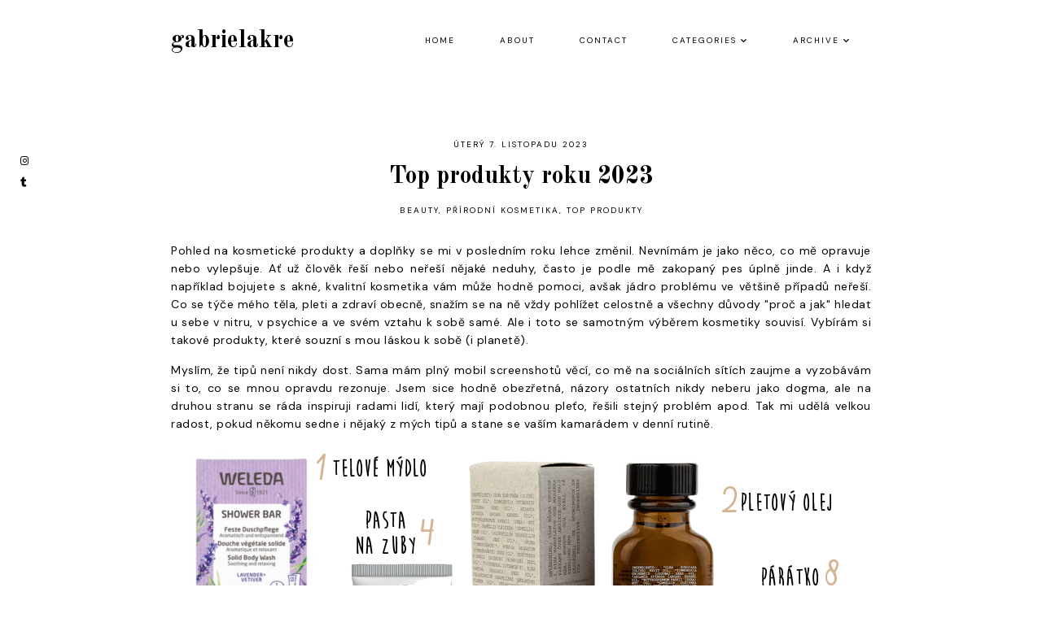

--- FILE ---
content_type: text/html; charset=UTF-8
request_url: http://anetagabriela.blogspot.com/2023/11/top-produkty-roku-2023.html
body_size: 23690
content:
<!DOCTYPE html>
<html class='v2' dir='ltr' xmlns='http://www.w3.org/1999/xhtml' xmlns:b='http://www.google.com/2005/gml/b' xmlns:data='http://www.google.com/2005/gml/data' xmlns:expr='http://www.google.com/2005/gml/expr'>
<head>
<link href='https://www.blogger.com/static/v1/widgets/4128112664-css_bundle_v2.css' rel='stylesheet' type='text/css'/>
<link href='https://fonts.googleapis.com/css?family=DM+Sans|Old+Standard+TT:400,700' rel='stylesheet' type='text/css'/>
<script src='https://platform.tumblr.com/v1/share.js'></script>
<link crossorigin='anonymous' href='https://use.fontawesome.com/releases/v5.5.0/css/all.css' integrity='sha384-B4dIYHKNBt8Bc12p+WXckhzcICo0wtJAoU8YZTY5qE0Id1GSseTk6S+L3BlXeVIU' rel='stylesheet'/>
<script src='https://ajax.googleapis.com/ajax/libs/jquery/1.12.2/jquery.min.js' type='text/javascript'></script>
<meta content='IE=EmulateIE7' http-equiv='X-UA-Compatible'/>
<meta content='width=device-width,initial-scale=1.0' name='viewport'/>
<meta content='width=device-width,initial-scale=1.0,minimum-scale=1.0,maximum-scale=1.0' name='viewport'/>
<meta content='text/html; charset=UTF-8' http-equiv='Content-Type'/>
<meta content='blogger' name='generator'/>
<link href='http://anetagabriela.blogspot.com/favicon.ico' rel='icon' type='image/x-icon'/>
<link href='http://anetagabriela.blogspot.com/2023/11/top-produkty-roku-2023.html' rel='canonical'/>
<link rel="alternate" type="application/atom+xml" title="gabrielakre - Atom" href="http://anetagabriela.blogspot.com/feeds/posts/default" />
<link rel="alternate" type="application/rss+xml" title="gabrielakre - RSS" href="http://anetagabriela.blogspot.com/feeds/posts/default?alt=rss" />
<link rel="service.post" type="application/atom+xml" title="gabrielakre - Atom" href="https://www.blogger.com/feeds/5805501686237689701/posts/default" />

<link rel="alternate" type="application/atom+xml" title="gabrielakre - Atom" href="http://anetagabriela.blogspot.com/feeds/8173317770959047457/comments/default" />
<!--Can't find substitution for tag [blog.ieCssRetrofitLinks]-->
<link href='https://blogger.googleusercontent.com/img/b/R29vZ2xl/AVvXsEhuvCQTj9vNRd8EV639MW68AyDZEg20-qpCFfXAsjOpSX-RQZlJZOjAlrGW5mLKgQ5WxRQNsuZvTypHmAsRDL7Gppsz88wOSw2_k1K3AWMSZiWYH0FEk_JeAosO0x-jEEs9peuZoYqhtx_M0vvBW5vpffwcJuPcQbO9FdAFDYcFf69dzjHKDAfO28c028E/s16000/topprodukty2023.png' rel='image_src'/>
<meta content='http://anetagabriela.blogspot.com/2023/11/top-produkty-roku-2023.html' property='og:url'/>
<meta content='Top produkty roku 2023' property='og:title'/>
<meta content='Pohled na kosmetické produkty a doplňky se mi v posledním roku lehce změnil. Nevnímám je jako něco, co mě opravuje nebo vylepšuje. Ať už člo...' property='og:description'/>
<meta content='https://blogger.googleusercontent.com/img/b/R29vZ2xl/AVvXsEhuvCQTj9vNRd8EV639MW68AyDZEg20-qpCFfXAsjOpSX-RQZlJZOjAlrGW5mLKgQ5WxRQNsuZvTypHmAsRDL7Gppsz88wOSw2_k1K3AWMSZiWYH0FEk_JeAosO0x-jEEs9peuZoYqhtx_M0vvBW5vpffwcJuPcQbO9FdAFDYcFf69dzjHKDAfO28c028E/w1200-h630-p-k-no-nu/topprodukty2023.png' property='og:image'/>
<title>Top produkty roku 2023 &#8212; gabrielakre</title>
<link href='https://cdnjs.cloudflare.com/ajax/libs/slick-carousel/1.6.0/slick.css' rel='stylesheet' type='text/css'/>
<link href='https://cdnjs.cloudflare.com/ajax/libs/slick-carousel/1.6.0/slick-theme.css' rel='stylesheet' type='text/css'/>
<script>//<![CDATA[
$(document).ready(function(){
$('.slide-posts').slick({
autoplay:true,
autoplaySpeed:3500,
fade:false,
dots:true,
arrows:false,
centerMode:true,
slidesToShow:1,
slidesToScroll:1,
variableWidth:false,
prevArrow: '<button type="button" class="slick-nav slick-prev">prev</button>',
nextArrow: '<button type="button" class="slick-nav slick-next">next</button>',
centerPadding: '0px',
});
});
//]]></script>
<script src='https://code.jquery.com/jquery-migrate-1.2.1.min.js' type='text/javascript'></script>
<script src='https://cdnjs.cloudflare.com/ajax/libs/slick-carousel/1.6.0/slick.min.js' type='text/javascript'></script>
<script>//<![CDATA[
function autoslide(e){document.write('<ul class="slide-posts">');for(var i=0;i<numposts;i++){var f=e.feed.entry[i];var g=f.title.$t;var j;if(i==e.feed.entry.length)break;for(var k=0;k<f.link.length;k++){if(f.link[k].rel=='replies'&&f.link[k].type=='text/html'){var l=f.link[k].title;var m=f.link[k].href}if(f.link[k].rel=='alternate'){j=f.link[k].href;break}}var n;try{n=f.media$thumbnail.url.replace(/\/s[0-9]+\-c/g,"/s"+h.ImageSize+"-c")}catch(error){s=f.content.$t;a=s.indexOf("<img");b=s.indexOf("src=\"",a);c=s.indexOf("\"",b+5);d=s.substr(b+5,c-b-5);if((a!=-1)&&(b!=-1)&&(c!=-1)&&(d!="")){n=d}else n='https://3.bp.blogspot.com/-542AOxuoSCw/VfiLKUxzniI/AAAAAAAACLc/QkQHLufdbAY/s1600/1.jpg'}var o=f.published.$t;var p=o.substring(0,4);var q=o.substring(5,7);var r=o.substring(8,10);var t=new Array();t[1]="Jan";t[2]="Feb";t[3]="Mar";t[4]="Apr";t[5]="May";t[6]="Jun";t[7]="Jul";t[8]="Aug";t[9]="Sep";t[10]="Oct";t[11]="Nov";t[12]="Dec";document.write('<li class="slide-post">');document.write('<div class="slide-thumb" style="background:url('+n+')"></div>');document.write('<a href="'+j+'" target ="_top"><div class="slide1"><div class="slide2"><div class="slide3"><div class="slide4"><div class="slide-date">'+r+' '+t[parseInt(q,10)]+' '+p+'</div><div class="slide-title">'+g+'</div>');if(showpostdate==true){document.write('')}if("content"in f){var u=f.content.$t}else if("summary"in f){var u=f.summary.$t}else var u="";var v=/<\S[^>]*>/g;u=u.replace(v," ");if(showpostsummary==true){if(u.length<numchars){document.write('');document.write(u);document.write('')}else{document.write('<div class="slide-snippet">');u=u.substring(0,numchars);var w=u.lastIndexOf(" ");u=u.substring(0,w);document.write(u+'...');document.write('</div>')}}var x='';var y=0;document.write('');if(displaymore==true){if(y==1)x=x+'';x=x+'<div class="slide-button"><span>read more</span></div>';y=1}document.write(x);document.write('</div></div></div></div></a></li>')}document.write('</ul>')}
//]]></script>
<style id='page-skin-1' type='text/css'><!--
/*- - - - - - - - - - - - - - -
T U L I P
Designer: 	Berenica
Name:     	Tulip
Updated:	August 2021
Etsy:     	www.etsy.com/shop/SimplyTheStudio
Website:	www.simplythestudio.com
Blog:		www.simplyberenica.com
- - - - - - - - - - - - - - -*/
/*- - - - - - - - - - - - - - -
V a r i a b l e s
- - - - - - - - - - - - - - - -
<Group description="Body" selector="body">
<Variable name="background" description="Background" type="color" default="#FFFFFF"/>
<Variable name="text" description="Text" type="color" default="#000000"/>
<Variable name="link" description="Link" type="color" default="#B0ACA8"/>
<Variable name="line" description="Link Line" type="color" default="#000000"/>
</Group>
<Group description="Top Navigation" selector="menu">
<Variable name="header.text.color" description="Blog Title" type="color" default="#000000" />
<Variable name="nav.color" description="Text" type="color" default="#000000"/>
<Variable name="nav.color.hover" description="Text Hover" type="color" default="#B0ACA8"/>
<Variable name="nav.border" description="Border" type="color" default="#B0ACA8"/>
<Variable name="nav.level.background" description="Drop Down Background" type="color" default="#FFFFFF"/>
<Variable name="nav.level.background.hover" description="Drop Down Background Hover" type="color" default="#B0ACA8"/>
<Variable name="nav.level.color" description="Drop Down Text" type="color" default="#000000"/>
<Variable name="nav.level.color.hover" description="Drop Down Text Hover" type="color" default="#FFFFFF"/>
</Group>
<Group description="Social Media" selector="social">
<Variable name="socials.color" description="Icons" type="color" default="#000000"/>
<Variable name="socials.hover" description="Icons Hover" type="color" default="#B0ACA8"/>
</Group>
<Group description="Slider" selector="slider">
<Variable name="slider.date" description="Date" type="color" default="#000000"/>
<Variable name="slider.title" description="Post Title" type="color" default="#000000"/>
<Variable name="slider.snippet" description="Post Snippet" type="color" default="#000000"/>
<Variable name="slider.more" description="Read More" type="color" default="#000000"/>
<Variable name="slider.dots" description="Dots" type="color" default="#FFFFFF"/>
<Variable name="slider.dots.h" description="Dots Hover And Current" type="color" default="#000000"/>
</Group>
<Group description="Categories" selector="categories-wrap">
<Variable name="categories.background" description="Background" type="color" default="#E3DBD5"/>
<Variable name="categories.heading" description="Heading" type="color" default="#000000"/>
<Variable name="categories.color" description="Text" type="color" default="#000000"/>
<Variable name="categories.color.hover" description="Text Hover" type="color" default="#FFFFFF"/>
</Group>
<Group description="Posts Homepage" selector="main-wrap">
<Variable name="post.date.color" description="Post Date" type="color" default="#000000"/>
<Variable name="post.title.color" description="Post Title" type="color" default="#000000"/>
<Variable name="post.title.color.hover" description="Post Title Hover" type="color" default="#B0ACA8"/>
<Variable name="jumplink.color" description="Read More" type="color" default="#000000"/>
</Group>
<Group description="Posts Main" selector="main-wrap">
<Variable name="post.header" description="Date, Labels, Location" type="color" default="#000000"/>
<Variable name="post.footer.border" description="Post Share Border" type="color" default="#B0ACA8"/>
<Variable name="post.footer.border.hover" description="Post Share Border Hover" type="color" default="#E3DBD5"/>
<Variable name="post.footer.color" description="Post Share Icons" type="color" default="#000000"/>
<Variable name="blockquote.border" description="Blockquote Border" type="color" default="#E3DBD5"/>
<Variable name="blockquote.color" description="Blockquote Text" type="color" default="#000000"/>
</Group>
<Group description="Related Posts" selector="relatedposts">
<Variable name="related.heading" description="Heading" type="color" default="#000000"/>
<Variable name="related.title.color" description="Post Title" type="color" default="#000000"/>
</Group>
<Group description="Comment Section" selector="comments">
<Variable name="comments.heading" description="Heading" type="color" default="#000000"/>
<Variable name="comments.user" description="User" type="color" default="#000000"/>
</Group>
<Group description="Visit The Blog" selector="main-wrap">
<Variable name="more.background" description="Background" type="color" default="#FFFFFF"/>
<Variable name="more.border" description="Border" type="color" default="#B0ACA8"/>
<Variable name="more.border.hover" description="Border Hover" type="color" default="#E3DBD5"/>
<Variable name="more.color" description="Text" type="color" default="#000000"/>
</Group>
<Group description="Blog Pager" selector="main-wrap">
<Variable name="pager.background" description="Background" type="color" default="#FFFFFF"/>
<Variable name="pager.border" description="Border" type="color" default="#B0ACA8"/>
<Variable name="pager.border.hover" description="Border Hover" type="color" default="#E3DBD5"/>
<Variable name="pager.color" description="Text" type="color" default="#000000"/>
</Group>
<Group description="Footer" selector="footer">
<Variable name="footer.background" description="Background" type="color" default="#E3DBD5"/>
<Variable name="footer.color" description="Text" type="color" default="#000000"/>
<Variable name="footer.color.hover" description="Text Hover" type="color" default="#FFFFFF"/>
<Variable name="search.border" description="Search Border" type="color" default="#000000"/>
<Variable name="search.color" description="Search Text" type="color" default="#000000"/>
<Variable name="search.icon" description="Search Button" type="color" default="#000000"/>
<Variable name="search.icon.hover" description="Search Button Hover" type="color" default="#FFFFFF"/>
<Variable name="subscribe.border" description="Subscribe Border" type="color" default="#000000"/>
<Variable name="subscribe.color" description="Subscribe Text" type="color" default="#000000"/>
<Variable name="subscribe.icon" description="Subscribe Button" type="color" default="#000000"/>
<Variable name="subscribe.icon.hover" description="Subscribe Button Hover" type="color" default="#FFFFFF"/>
</Group>
<Group description="Additional" selector="body">
<Variable name="selection.background" description="Selection Background" type="color" default="#E3DBD5"/>
<Variable name="selection.color" description="Selection Text" type="color" default="#FFFFFF"/>
<Variable name="scrollbar.background" description="Scrollbar Background" type="color" default="#FFFFFF"/>
<Variable name="scrollbar.thumb" description="Scrollbar Thumb" type="color" default="#E3DBD5"/>
<Variable name="top.color" description="Back To Top Icon" type="color" default="#B0ACA8"/>
<Variable name="top.color.hover" description="Back To Top Button Hover" type="color" default="#E3DBD5"/>
</Group>
- - - - - - - - - - - - - - -*/
/*- - - - - - - - - - - - - - -
R e s e t
- - - - - - - - - - - - - - -*/
html, body, div, span, applet, object, iframe, h1, h2, h3, h4, h5, h6, p, blockquote, pre, a, abbr, acronym, address, big, cite, code, del, dfn, em, img, ins, kbd, q, s, samp, small, strike, strong, sub, sup, tt, var, b, u, i, center, dl, dt, dd, ol, ul, li, fieldset, form, label, legend, table, caption, tbody, tfoot, thead, tr, th, td, article, aside, canvas, details, embed, figure, figcaption, footer, header, hgroup, menu, nav, output, ruby, section, summary, time, mark, audio, video, .section, .widget {margin: 0; padding: 0; border: 0; vertical-align: baseline;}
table {border-collapse: collapse; border-spacing: 0;}
/*- - - - - - - - - - - - - - -
P a g e
- - - - - - - - - - - - - - -*/
.site-wrap {
width: 100%;
background: #FFFFFF;}
.outer-wrap {
width: 1000px;
margin: 0 auto;
padding: 0;
overflow: hidden;}
.inner-wrap {
width: auto;
margin: 0;
padding: 0;}
.main-wrap {
width: 1000px;
margin: 0 auto;
padding: 0;}
.instagram-wrap,
.footer-wrap {
width: 100%;
margin: 0;
padding: 0;
text-align: justify;}
@media screen and (max-width: 750px) {
.outer-wrap {width: 90%; margin: 0 auto;}
.main-wrap {width: 100%; float: none;}}
@media screen and (min-width: 751px) and (max-width: 1150px) {
.outer-wrap {width: 90%; margin: 0 auto;}
.main-wrap {width: 100%;}}
/*- - - - - - - - - - - - - - -
B l o g   C o n t e n t
- - - - - - - - - - - - - - -*/
body {
font-family: 'DM Sans', sans-serif;
font-weight: 400;
font-size: 14px;
color: #000000;
letter-spacing: 0.5px;
overflow-x: hidden;}
a,
a:visited,
a:hover {
color: #B0ACA8;
text-decoration: none;}
a {
-webkit-transition: all 0.3s ease;
-moz-transition: all 0.3s ease;
-ms-transition: all 0.3s ease;
-o-transition: all 0.3s ease;
transition: all 0.3s ease;}
.post-body a {
text-decoration: none;
color: #B0ACA8;
position: relative;
padding: 0 0 4px;}
.post-body a:before {
height: 2px;
right: 100%;
left: 0;
bottom: 0;
content: "";
position: absolute;
background: #000000;
-webkit-transition-property: right;
transition-property: right;
-webkit-transition-duration: 0.3s;
transition-duration: 0.3s;
-webkit-transition-timing-function: ease-out;
transition-timing-function: ease-out;}
.post-body a:hover:before {
right: 0;}
.post-body a.img-link:before,
.separator a:before {
height: 0 !important;}
.separator a {
max-width: 100%;
height: auto;
margin-right: 0em !important;
margin-left: 0em !important;}
a img {
display: block;
position: static !important;
border-bottom: 0 !important;}
.summary,
.post-body {
width: 100%;
text-align: justify;
line-height: 1.6;
position: relative;}
.post-body img,
.post-body a img {
max-width: 100% !important;
height: auto;
margin: 0 !important;
float: none !important;
display: inline !important;}
.post-body ol {
padding: 0 0 0 20px;
list-style: decimal;
list-style-type: decimal;}
.post-body h1,
.post-body h2 {
font-family: 'Old Standard TT', serif;
font-weight: 700;}
.post-body p {
margin: 15px 7%;}
.video_outer_wrap {
width: 100%;
max-width: 100%;}
.video_wrap {
position: relative;
padding-bottom: 56%;
padding-top: 0px;
height: 0;
background-color: #FFFFFF !important;}
.video_wrap iframe,
.video_wrap object,
.video_wrap embed {
width: 100%;
height: 100%;
top: 0;
position: absolute;}
iframe,
.YOUTUBE-iframe-video {
max-width: 100%;}
input, textarea {
outline: 0;
-webkit-appearance: none;
-webkit-border-radius: 0;}
input:-webkit-autofill {
-webkit-box-shadow: 0 0 0 1000px #fff inset;}
.widget-item-control {
height: 0px;}
@media screen and (max-width: 550px) {
.post-body p {margin: 15px 30px;}}
/*- - - - - - - - - - - - - - -
T o p   M e n u
- - - - - - - - - - - - - - -*/
.menu-wrap {
width: 900px;
height: 100px;
top: 0;
left: 0;
margin: 0 auto 70px;
padding: 0;
z-index: 9;
position: relative;
background: #FFFFFF;
border: 0;}
.menu-wrap a,
.menu-wrap a:visited {
color: #000000;
margin: 0;
padding: 0;}
.menu-wrap a:hover {
color: #B0ACA8;}
.menu-wrap h2 {
display: none !important;}
.menu-wrap .widget {
width: auto;
height: 100px;
margin: 0;
padding: 0;
line-height: 100px;
display: inline-block;
vertical-align: middle;}
.menu-wrap #Header1 {
float: left;
margin-left: 20px;}
.Header h1 {
font-family: 'Old Standard TT', serif;
font-weight: 700;
font-size: 30px;
color: #000000;
letter-spacing: 0px;
margin: 0;}
.Header h1 a,
.Header h1 a:visited,
.Header h1 a:hover {
color: #000000;}
.description {
display: none;}
.menu-wrap #LinkList1 {
font-family: 'DM Sans', sans-serif;
font-weight: 400;
font-size: 10px;
text-transform: uppercase;
letter-spacing: 2px;}
.menu-wrap li,
.menu-wrap ul {
padding: 0;
list-style: none;
list-style-type: none;
line-height: 100px;}
.menu-wrap li {
margin: 0 25px;
display: inline-block;
position: relative;
cursor: pointer;}
.menu-wrap .level-two {
width: 150px;
left: 30%;
margin: -20px 0 0 -90px;
position: absolute;
border: 1px solid #B0ACA8;
display: none;
text-align: right;
z-index: 99;}
.menu-wrap .level-three {
width: 150px;
top: 0;
left: 150px;
position: absolute;
border: 1px solid #B0ACA8;
display: none;
text-align: left;
z-index: 99;}
.menu-wrap .Label .level-two {
max-height: 250px;
overflow-y: auto;}
.menu-wrap .level-two li,
.menu-wrap .level-three li {
margin: 0;
display: block;
line-height: normal;}
.menu-wrap .level-two li a,
.menu-wrap .level-three li a {
background: #FFFFFF;
color: #000000;
padding: 10px 10px;
display: block;}
.menu-wrap .level-two li a:hover,
.menu-wrap .level-three li a:hover {
background: #B0ACA8;
color: #FFFFFF;}
.menu-wrap li.parent:hover .level-two,
.menu-wrap .child-item.sharewidth:hover .level-three {
display: block;}
.menu-wrap .fa.fa-fw.fa-angle-down,
.menu-wrap .fa.fa-fw.fa-angle-right,
.menu-wrap .level-three a:after {
display: none;}
.menu-wrap li.child-item.sharewidth a:after {
content: "\f054";
font-family: "Font Awesome 5 Free";
font-weight: 900;
font-size: 8px;
margin: 0 0 0 5px;}
.menu-wrap li > a:after {
content: "\f078";
font-family: "Font Awesome 5 Free";
font-weight: 900;
font-size: 8px;
margin: 0 0 0 5px;}
.menu-wrap li > a:only-child:after {
content: '';
margin: 0;}
@media screen and (min-width: 1001px) {
.sidemenu {display: none;}
#nav-wrap {visibility: hidden;}
.menu-wrap #LinkList1 {float: right; margin-right: 20px;}}
@media screen and (max-width: 1000px) {
.sidemenu {margin: 0 10% 0 auto !important; padding: 0; width: auto; height: 100px; overflow: hidden; display: block;
appearence: none; font-size: 20px; box-shadow: none; border: none; cursor: pointer; transition: background 0.3s;
position: relative; background: transparent; color: #000000;}
.sidemenu:focus {outline: none;}
.menu-wrap {width: 100%; height: auto; position: relative; text-align: center;}
.menu-wrap #Header1 {line-height: 100px !important; margin-left: 50px;}
.menu-wrap .menu {display: none; padding: 0 0 15px;}
.menu-wrap ul {padding: 0 5% 0 0;}
.menu-wrap li, .menu-wrap .widget {display: block; height: auto; line-height: 35px; margin: 0;}
.menu-wrap .level-two {width: 95%; left: 0; position: relative; margin: 0 0 0 5%; text-align: center; border: 0px;}
.menu-wrap .level-three {width: 90%; left: 0; position: relative; text-align: center; margin: 0 5%; border: 0px;}
.menu-wrap .Label .level-two {max-height: none; overflow-y: visible;}
.menu-wrap li.parent:hover .level-two, .menu-wrap .child-item.sharewidth:hover .level-three {display: none;}
.menu-wrap .fa.fa-fw.fa-angle-down, .menu-wrap .fa.fa-fw.fa-angle-right {color: transparent !important;
position: absolute; top: 0; left: 0; width: 100%; display: block; height: 35px; z-index: 5;}
.menu-wrap .level-three a:after {display: none;}
.menu-wrap li.child-item.sharewidth a:after {content: "\f105";}}
@media screen and (max-width: 500px) {
.menu-wrap #Header1 {margin-left: 30px !important;}}
/*- - - - - - - - - - - - - - -
S o c i a l s
- - - - - - - - - - - - - - -*/
.social {
position: fixed;
left: 5px;
z-index: 9999;
background: #FFFFFF;
padding: 20px 20px 10px;}
.social h2 {
display: none;}
.social .socialmedia a {
font-size: 12px;
margin: 0 0 10px !important;
display: block;
color: #000000;}
.social .socialmedia a:hover {
color: #B0ACA8;}
@media screen and (max-width: 1080px) {
.social {width: 100%; position: fixed; bottom: 0; left: 0; height: auto; text-align: center; padding: 20px 0 10px;}
.social .socialmedia a {display: inline-block !important; margin: 0 10px 10px !important;}}
/*- - - - - - - - - - - - - - -
S l i d e r
- - - - - - - - - - - - - - -*/
.slider-wrap {
margin: 0 auto 70px;}
ul.slide-posts {
margin: 0;
padding: 0;}
.slide-posts {
margin: 0 !important;}
li.slide-post {
margin: 0;
padding: 0 !important;
position: relative;}
.slide-thumb {
width: 100%;
height: 500px;
background-size: cover !important;
background-position: 50% 50% !important;}
.slide1 {
width: 100%;
height: 100%;
top: 0;
left: 0;
display: block;
position: absolute;
text-align: center;
opacity: 0;
-webkit-transition: all 0.3s ease;
-moz-transition: all 0.3s ease;
-ms-transition: all 0.3s ease;
-o-transition: all 0.3s ease;
transition: all 0.3s ease;}
.slide1:hover {
opacity: 1;
background: rgb(255,255,255,0.2);}
.slide2 {
width: 100%;
height: 100%;
display: table;}
.slide3 {
width: 100%;
height: 100%;
display: table-cell;
vertical-align: middle;}
.slide4 {
max-width: 50% !important;
margin: 0 auto;
padding: 0;
background: none;
display: inline-block;
position: relative;
z-index: 5;
-webkit-box-sizing: border-box;
-moz-box-sizing: border-box;
box-sizing: border-box;}
.slide-date {
font-family: 'DM Sans', sans-serif;
font-weight: 400;
font-size: 10px;
letter-spacing: 2px;
text-transform: uppercase;
color: #000000;
margin-bottom: 15px;
position: relative;
z-index: 5;}
.slide-title {
font-family: 'Old Standard TT', serif;
font-weight: 700;
font-size: 30px;
letter-spacing: 0px;
color: #000000;
position: relative;
margin: 0 0 20px;
z-index: 5;}
.slide-snippet {
font-family: 'DM Sans', sans-serif;
font-weight: 400;
font-size: 14px;
letter-spacing: 0.5px;
color: #000000;
line-height: 20px;
position: relative;
margin: 0 0 20px;
z-index: 5;}
.slide-button {
font-family: 'DM Sans', sans-serif;
font-weight: 400;
font-size: 10px;
letter-spacing: 2px;
text-transform: uppercase;
-webkit-font-smoothing: subpixel-antialiased;
color: #000000;
position: relative;
margin: 0;
z-index: 5;}
.slick-dots {
bottom: 5px;}
.slick-dots li {
margin: 0 5px !important;}
.slick-dots li button:before {
font-size: 9px !important;}
ul.slick-dots {
margin: 0 !important;
padding: 0 !important;}
.slick-dots li.slick-active button:before {
opacity: 1 !important;
color: #000000 !important;}
.slick-dots li button:before {
opacity: 1 !important;
color: #FFFFFF !important;}
.slick-dots li button:hover:before,
.slick-dots li button:focus:before {
color: #000000 !important;}
@media screen and (max-width: 850px) {
.slide4 {max-width: 70% !important; margin: 0 auto;}}
/*- - - - - - - - - - - - - - -
C a t e g o r i e s
- - - - - - - - - - - - - - -*/
.categories-wrap {
width: 100%;
margin: 0 0 70px;
padding: 40px 0;
background: #E3DBD5;}
.categories-box {
width: 800px;
margin: 0 auto;
display: table;}
.categories-title {
width: 30%;
display: table-cell;
vertical-align: middle;
-webkit-box-sizing: border-box;
-moz-box-sizing: border-box;
box-sizing: border-box;
font-family: 'Old Standard TT', serif;
font-weight: 700;
font-size: 25px;
letter-spacing: 0;
color: #000000;}
.categories-items {
width: 70%;
display: table-cell;
vertical-align: middle;
-webkit-box-sizing: border-box;
-moz-box-sizing: border-box;
box-sizing: border-box;
font-family: 'DM Sans', sans-serif;
font-weight: 400;
font-size: 12px;
letter-spacing: 2px;
text-transform: uppercase;}
.categories-items a,
.categories-items a:visited {
color: #000000;}
.categories-items a:hover {
color: #FFFFFF;}
.categories-items li,
.categories-items ul {
padding: 0;
list-style: none;
list-style-type: none;
line-height: 20px;}
.categories-items li {
width: 23%;
margin: 0;
padding: 0 1%;
display: inline-block;
text-align: center;
position: relative;
cursor: pointer;
-webkit-box-sizing: border-box;
-moz-box-sizing: border-box;
box-sizing: border-box;}
@media screen and (max-width: 700px) {
.categories-title {width: 100%; display: block; text-align: center; margin: 0 auto 20px;}
.categories-items {width: 100%; display: block; font-size: 10px;}}
@media screen and (max-width: 900px) {
.categories-box {width: 90%;}}
/*- - - - - - - - - - - - - - -
H o m e p a g e   P o s t s
- - - - - - - - - - - - - - -*/
.post-thumb {
width: 100%;
padding-bottom: 130%;
background-size: cover !important;
background-position: 50% 50% !important;}
.postthumb img {
display: none !important;}
.postthumb {
width: 100%;
height: 100%;
margin: 0 0 20px !important;}
.homeposts-info {
text-align: center;}
.home-date {
font-family: 'DM Sans', sans-serif;
font-weight: 400;
font-size: 10px;
letter-spacing: 2px;
text-transform: uppercase;
color: #000000;}
.post-title {
font-family: 'Old Standard TT', serif;
font-weight: 700;
font-size: 20px;
letter-spacing: 0px;
color: #000000;
margin: 7px 0;}
.post-title a,
.post-title a:visited {
color: #000000 !important;}
.post-title a:hover {
color: #B0ACA8 !important;}
.jump-link a {
font-family: 'DM Sans', sans-serif;
font-weight: 400;
font-size: 10px;
letter-spacing: 2px;
text-transform: uppercase;
color: #000000;
position: relative;
padding: 0 0 7px;}
.jump-link a:before {
height: 2px;
right: 100%;
left: 0;
bottom: 0;
content: "";
position: absolute;
background: #000000;
-webkit-transition-property: right;
transition-property: right;
-webkit-transition-duration: 0.3s;
transition-duration: 0.3s;
-webkit-transition-timing-function: ease-out;
transition-timing-function: ease-out;}
.jump-link a:hover:before {
right: 0;}
/*- - - - - - - - - - - - - - -
B l o g   P o s t s
- - - - - - - - - - - - - - -*/
.post-header {
margin-bottom: 30px;
text-align: center;}
.post-header .post-date {
font-family: 'DM Sans', sans-serif;
font-weight: 400;
font-size: 10px;
letter-spacing: 2px;
text-transform: uppercase;
color: #000000;}
.post-header .post-title {
font-size: 30px;
margin-bottom: 10px !important;}
.post-labels {
font-family: 'DM Sans', sans-serif;
font-weight: 400;
font-size: 10px;
letter-spacing: 2px;
text-transform: uppercase;
-webkit-font-smoothing: subpixel-antialiased;}
.post-labels a {
color: #000000;}
.post-location {
font-family: 'DM Sans', sans-serif;
font-weight: 400;
font-size: 10px;
color: #000000;
letter-spacing: 2px;
text-transform: uppercase;
-webkit-font-smoothing: subpixel-antialiased;}
.post-footer {
font-family: 'DM Sans', sans-serif;
font-weight: 400;
font-size: 10px;
text-transform: uppercase;
letter-spacing: 2px;
color: #000000;
text-align: center;
-webkit-font-smoothing: subpixel-antialiased;
width: 100%;
margin: 50px 0;}
.post-share a {
width: 10%;
margin: 0 7px;
padding: 8px 12px;
display: inline-table;
border: 1px solid #B0ACA8;
font-size: 12px;}
.post-share a,
.post-share a:visited {
color: #000000;}
.post-share a:hover {
border: 1px solid #E3DBD5;}
blockquote {
border: 1px solid #E3DBD5;
padding: 30px;
color: #000000;}
.status-msg-wrap {
font-family: 'Old Standard TT', serif;
font-weight: 700;
font-size: 20px;
letter-spacing: 0px;
color: #000000;
text-align: center;
width: auto;
margin: 0 auto 30px;
padding: 0;
-webkit-box-sizing: border-box;
-moz-box-sizing: border-box;
box-sizing: border-box;}
.status-msg-wrap a {
color: #000000;
padding: 0;
text-decoration: none;}
.status-msg-wrap span {
font-family: 'DM Sans', sans-serif;
font-weight: 400;
font-size: 10px;
vertical-align: middle;
margin: 0 10px;}
/*- - - - - - - - - - - - - - -
R e l a t e d   P o s t s
- - - - - - - - - - - - - - -*/
.relatedposts {
width: 101%;
margin: 0px !important;
padding-bottom: 0!important;
background: #FFFFFF;}
.relatedtitle {
font-family: 'DM Sans', sans-serif;
font-weight: 400;
font-size: 10px;
letter-spacing: 2px;
text-transform: uppercase;
color: #000000;
text-align: center;
margin: 0 auto 20px;
padding-top: 10px;}
.relatedpost {
width: 32.33%;
margin: 0 0.5%;
float: left;
position: relative;}
.related-wrap .relatedthumb {
width: 100%;
padding-bottom: 100%;
background-size: cover !important;
background-position: 50% 50% !important;}
.related1 {
width: 100%;
height: 100%;
top: 0;
left: 0;
display: block;
position: absolute;
text-align: center;
opacity: 0;}
.related1:hover {
background: rgb(255,255,255,0.2);
opacity: 1;}
.related2 {
width: 100%;
height: 100%;
display: table;}
.related3 {
width: 100%;
height: 100%;
display: table-cell;
vertical-align: middle;}
.related4 {
max-width: 90% !important;
margin: 0 auto;
display: inline-block;
position: relative;
z-index: 5;
-webkit-box-sizing: border-box;
-moz-box-sizing: border-box;
box-sizing: border-box;}
.related-wrap .related-title {
font-family: 'Old Standard TT', serif;
font-weight: 700;
font-size: 20px;
letter-spacing: 0px;
color: #000000;
text-align: center;}
@media screen and (max-width: 550px) {
.relatedpost {width: 100%; margin-bottom: 2%;}}
/*- - - - - - - - - - - - - - -
C o m m e n t s
- - - - - - - - - - - - - - -*/
.comments {
margin: 40px 0;
font-weight: 400;}
.comments h4 {
font-family: 'DM Sans', sans-serif;
font-weight: 400;
font-size: 10px;
letter-spacing: 2px;
text-transform: uppercase;
color: #000000;
text-align: center;
margin: 0 5px;
padding-bottom: 10px;}
.comments .comment {
-webkit-box-sizing: border-box;
-moz-box-sizing: border-box;
box-sizing: border-box;}
.comments .comment-content {
padding: 0px;}
.comment-replies .comment {
margin: 20px 0 !important;
padding: 0 0 10px !important;;}
.comments .comments-content .user a {
font-family: 'DM Sans', sans-serif;
font-weight: 400;
font-size: 10px;
letter-spacing: 2px;
text-transform: uppercase;
display: inline-block;
color: #000000;}
.comments .comments-content p.comment-content a {
text-decoration: none;
color: #B0ACA8;
position: relative;
padding: 0 0 4px;}
.comments .comments-content p.comment-content a:before {
height: 2px;
right: 100%;
left: 0;
bottom: 0;
content: "";
position: absolute;
background: #000000;
-webkit-transition-property: right;
transition-property: right;
-webkit-transition-duration: 0.3s;
transition-duration: 0.3s;
-webkit-transition-timing-function: ease-out;
transition-timing-function: ease-out;}
.comments .comments-content p.comment-content a:hover:before {
right: 0;}
.comments .thread-count,
.comments .comment-actions,
.comments .continue,
.comments .comments-content .datetime {
font-family: 'DM Sans', sans-serif;
font-weight: 400 !important;
font-size: 10px;
margin-left: 0;
letter-spacing: 2px;
padding: 3px 0;
text-transform: uppercase;}
.comments .comments-content .user a,
.comments .comments-content .datetime a {
color: #000000;}
.comments .comments-content .datetime {
float: right;}
.comments .comment-actions a:hover {
text-decoration: none!important;}
.comments .continue a {
display: block;
padding: 0;}
.comments .comment-block {
margin: 0;
padding-bottom: 10px;}
.comments .avatar-image-container {
display: none;}
/*- - - - - - - - - - - - - - -
P a g e r
- - - - - - - - - - - - - - -*/
.more-on-blog {
font-family: 'DM Sans', sans-serif;
font-weight: 400;
font-size: 10px;
letter-spacing: 2px;
text-transform: uppercase;
text-align: center;
margin: 30px 0;}
.more-on-blog a {
background: #FFFFFF;
border: 1px solid #B0ACA8;
padding: 12px 25px;
color: #000000;}
.more-on-blog a:hover {
border: 1px solid #E3DBD5;}
#blog-pager {
font-family: 'DM Sans', sans-serif;
font-weight: 400;
font-size: 10px;
letter-spacing: 2px;
text-transform: uppercase;
text-align: center;
margin: 0;}
#blog-pager a,
#blog-pager a:visited {
background: #FFFFFF;
border: 1px solid #B0ACA8;
padding: 12px 25px;
display: inline-block;
color: #000000;}
#blog-pager a:hover {
border: 1px solid #E3DBD5;}
@media screen and (max-width: 600px) {
.more-on-blog {margin: 60px 0 40px;}
#blog-pager {margin: 0 0 30px;}}
/*- - - - - - - - - - - - - - -
I n s t a g r a m
- - - - - - - - - - - - - - -*/
.instagram-wrap {
width: 100%;
height: auto;
margin: 80px 0 0 0 !important;
padding: 0;}
.instawrap {
width: 100%;
height: auto;
margin: 0 auto;
text-align: center;}
#HTML99 {
height: auto !important;
margin: 0 !important;
padding: 0 !important;}
#HTML99 h2 {
display: none;}
/*- - - - - - - - - - - - - - -
F o o t e r
- - - - - - - - - - - - - - -*/
.footer-wrap {
width: 100%;
margin-top: -5px;
padding: 20px 0 0;
-webkit-box-sizing: border-box;
-moz-box-sizing: border-box;
box-sizing: border-box;
display: table;
background: #E3DBD5;}
.footerbox {
width: 900px;
height: auto;
margin: 0 auto;
display: table !important;}
.footer1,
.footer2,
.footer3 {
width: 33.33% !important;
padding: 0 40px;
display: table-cell;
vertical-align: middle;
text-align: center;}
.footerbox h2 {
display: none;}
#HTML80 .widget-content {
text-align: justify;
color: #000000;}
.search {
padding: 0 10px;
background: transparent;
border: 0;
border-bottom: 2px solid #000000;}
.searchbox {
width: 60%;
height: 40px;
float: left;
background: transparent;
border: none;
font-family: 'DM Sans', sans-serif;
font-weight: 400;
font-size: 10px;
letter-spacing: 2px;
text-transform: uppercase;
color: #000000;
text-align: left;}
.searchsubmit {
width: 15%;
height: 40px;
padding: 0;
background: transparent;
border: 0;
cursor: pointer;
float: right;
font-family: 'DM Sans', sans-serif;
font-weight: 400;
font-size: 10px;
letter-spacing: 2px;
text-transform: uppercase;
color: #000000;
-webkit-transition: all 0.3s ease;
-moz-transition: all 0.3s ease;
-ms-transition: all 0.3s ease;
-o-transition: all 0.3s ease;
transition: all 0.3s ease;}
.searchsubmit:hover {
color: #FFFFFF;}
.search input:-webkit-autofill {
-webkit-box-shadow: 0 0 0 1000px #fff inset !important;}
.footer2 {
font-family: 'Old Standard TT', serif;
font-weight: 700;
font-size: 25px;
letter-spacing: 0px;
padding: 0 30px;}
.footer2 a,
.footer2 a:visited {
color: #000000;}
.footer2 a:hover {
color: #FFFFFF;}
#HTML1 .widget-content {
background: #E3DBD5;
border: 0;
border-bottom: 2px solid #000000;
padding: 0 10px;}
#mc_embed_signup .mc-field-group #mce-EMAIL {
width: 65%;
height: 40px;
background: transparent;
border: 0;
font-family: 'DM Sans', sans-serif;
font-weight: 400;
font-size: 10px;
letter-spacing: 2px;
text-transform: uppercase;
text-align: left;
color: #000000;
margin: 0px !important;
padding: 0;
float: left;
-webkit-box-sizing: border-box;
-moz-box-sizing: border-box;
box-sizing: border-box;}
#mc_embed_signup .button {
width: 15%;
height: 40px;
float: right;
border: 0;
border-radius: 0;
background: transparent;
font-family: 'DM Sans', sans-serif;
font-weight: 400;
font-size: 10px;
letter-spacing: 2px;
text-transform: uppercase;
color: #000000;
text-align: center;
margin: 0;
padding: 0;}
#mc_embed_signup .button:hover {
color: #FFFFFF;
cursor: pointer;
-webkit-transition: all 0.3s ease;
-moz-transition: all 0.3s ease;
-ms-transition: all 0.3s ease;
-o-transition: all 0.3s ease;
transition: all 0.3s ease;}
#mc_embed_signup ::placeholder {
color: #000000 !important;
opacity: 1 !important;}
#mc_embed_signup :-ms-input-placeholder {
color: #000000 !important;}
#mc_embed_signup ::-ms-input-placeholder {
color: #000000 !important;}
#FollowByEmail1 input:-webkit-autofill {
-webkit-box-shadow: 0 0 0 1000px #E3DBD5 inset !important;}
.credit {
font-family: 'DM Sans', sans-serif;
font-weight: 400;
font-size: 10px;
letter-spacing: 2px;
text-transform: uppercase;
text-align: center;
color: #000000;
background: #E3DBD5 !important;
height: 50px;
line-height: 50px;
padding: 0 20px;}
.credit a,
.credit a:visited {
color: #000000;}
.credit a:hover {
color: #FFFFFF;}
.credit i {
font-size: 9px;
margin: 0 5px;}
@media screen and (max-width: 950px) {
.footerbox {width: 90%;}}
@media screen and (max-width: 600px) {
.footer1, .footer2, .footer3 {width: 100% !important; padding: 0; display: block;}
.footer1, .foorer2 {margin-bottom: 20px;}}
@media screen and (max-width: 1080px) {
.credit {padding: 0 20px 60px;}}
/*- - - - - - - - - - - - - - -
A d d i t i o n a l
- - - - - - - - - - - - - - -*/
#Navbar1,#Attribution1,.quickedit,.zippy,.feed-links,.menu-wrap h2,.slider-wrap h2,.item-snippet,.comments .comments-content .icon.blog-author,.PopularPosts .item-title {
display: none !important;}
::-moz-selection {
background: #E3DBD5;
color: #FFFFFF;}
::selection {
background: #E3DBD5;
color: #FFFFFF;}
::-webkit-scrollbar {
width: 12px;}
::-webkit-scrollbar-track {
background: #FFFFFF;}
::-webkit-scrollbar-thumb,
::-webkit-scrollbar-thumb:window-inactive {
background: #E3DBD5;}
.cookie-choices-info {
background: #ffffff!important;
border-bottom: 1px solid #B0ACA8;}
.cookie-choices-info .cookie-choices-text {
font-family: 'DM Sans', sans-serif;
font-size: 12px!important;
color: #000000 !important;}
.cookie-choices-info .cookie-choices-button {
font-family: 'DM Sans', sans-serif;
font-size: 12px!important;
color: #000000 !important;}
.cookie-choices-info #cookieChoiceDismiss {
font-family: 'DM Sans', sans-serif;
font-size: 12px!important;
color: #000000 !important;}
.scroll {
right: 15px;
bottom: 15px;
padding: 0;
position: fixed;
border: 0;
font-size: 25px;
color: #B0ACA8;
cursor: pointer;}
.scroll:hover {
color: #E3DBD5;}

--></style>
<style id='template-skin-1' type='text/css'><!--
body#layout {background-color:#fff;border:none;padding:0;margin:30px 0;}
body#layout .outer-wrap {width:800px;}
body#layout h4 {font-size:13px!important;text-transform:uppercase;letter-spacing:1.5px;margin:5px 0;}
body#layout div.section {background-color:#F6F2EA;border:none;margin:0;}
body#layout .main-wrap {width:70%;padding:0;}
body#layout .sidebar-wrap {width:30%;padding:0;}
body#layout .menu-wrap {position:relative;height:auto;margin:80px 0 0;}
body#layout .menu-wrap .widget {width:99%;height:auto;}
body#layout #Navbar1,body#layout #Attribution1 {display:none;}
body#layout .footerbox {width:100%;display:table;}
body#layout .footer1, body#layout footer3 {width: 50%; display: table-cell;}
--></style>
<script type='text/javascript'>posts_no_thumb_sum = 230;posts_thumb_sum = 230;</script>
<script type='text/javascript'>//<![CDATA[
function removeHtmlTag(a,b){if(a.indexOf("<")!=-1){var s=a.split("<");for(var i=0;i<s.length;i++){if(s[i].indexOf(">")!=-1){s[i]=s[i].substring(s[i].indexOf(">")+1,s[i].length)}}a=s.join("")}b=(b<a.length-1)?b:a.length-0;while(a.charAt(b-1)!=' '&&a.indexOf(' ',b)!=-1)b++;a=a.substring(0,b-1);return a+'...'}function createSummaryAndThumb(a,b,c){var d=document.getElementById(a);var e="";var f=d.getElementsByTagName("img");var g=posts_no_thumb_sum;if(f.length>=1){e='';g=posts_thumb_sum}var h=e+'<div class="summary">'+removeHtmlTag(d.innerHTML,g)+'</div>';d.innerHTML=h}
//]]></script>
<script>//<![CDATA[
eval(function(p,a,c,k,e,r){e=function(c){return(c<a?'':e(parseInt(c/a)))+((c=c%a)>35?String.fromCharCode(c+29):c.toString(36))};if(!''.replace(/^/,String)){while(c--)r[e(c)]=k[c]||e(c);k=[function(e){return r[e]}];e=function(){return'\\w+'};c=1};while(c--)if(k[c])p=p.replace(new RegExp('\\b'+e(c)+'\\b','g'),k[c]);return p}('6 3=o n();6 8=0;6 7=o n();6 9=o n();u 1c(e){q(6 i=0;i<e.G.C.2;i++){6 f=e.G.C[i];3[8]=f.B.$t;X{9[8]=f.Y.z}L(O){s=f.S.$t;a=s.x("<14");b=s.x("K=\\"",a);c=s.x("\\"",b+5);d=s.R(b+5,c-b-5);g((a!=-1)&&(b!=-1)&&(c!=-1)&&(d!="")){9[8]=d}w 9[8]=\'Z://12.13.1k/19.1a\'}g(3[8].2>E)3[8]=3[8].J(0,E)+"...";q(6 k=0;k<f.v.2;k++){g(f.v[k].M==\'N\'){7[8]=f.v[k].H;8++}}}}u P(){6 a=o n(0);6 b=o n(0);6 c=o n(0);q(6 i=0;i<7.2;i++){g(!y(a,7[i])){a.2+=1;a[a.2-1]=7[i];b.2+=1;c.2+=1;b[b.2-1]=3[i];c[c.2-1]=9[i]}}3=b;7=a;9=c}u y(a,e){q(6 j=0;j<a.2;j++)g(a[j]==e)A T;A U}u V(){q(6 i=0;i<7.2;i++){g((7[i]==W)||(!(3[i]))){7.p(i,1);3.p(i,1);9.p(i,1);i--}}6 r=D.10((3.2-1)*D.11());6 i=0;g(3.2>0)m.l(\'<F>\'+15+\'</F>\');m.l(\'\');16(i<3.2&&i<17&&i<18){m.l(\'<4 h="1b"><4 h="I-1d"><a \');g(i!=0)m.l(\'"\');w m.l(\'"\');m.l(\' H="\'+7[r]+\'"><4 h="1e" 1f="1g: z(\'+9[r]+\')"></4><4 h="1h"><4 h="1i"><4 h="1j"><4 h="Q"><4 h="I-B">\'+3[r]+\'</4></4></4></4></4></4></a></4>\');g(r<3.2-1){r++}w{r=0}i++}m.l(\'\');7.p(0,7.2);9.p(0,9.2);3.p(0,3.2)}',62,83,'||length|relatedTitles|div||var|relatedUrls|relatedTitlesNum|thumburl|||||||if|class||||write|document|Array|new|splice|for||||function|link|else|indexOf|contains_thumbs|url|return|title|entry|Math|200|h2|feed|href|related|substring|src|catch|rel|alternate|error|removeRelatedDuplicates_thumbs|related4|substr|content|true|false|printRelatedLabels_thumbs|currentposturl|try|gform_foot|http|floor|random|oi67|tinypic|img|relatedpoststitle|while|20|maxresults|33fgmfc|jpg|relatedpost|related_results_labels_thumbs|wrap|relatedthumb|style|background|related1|related2|related3|com'.split('|'),0,{}))
//]]></script>
<link href='https://www.blogger.com/dyn-css/authorization.css?targetBlogID=5805501686237689701&amp;zx=66bbd794-b31e-4ae7-8a77-5b732b03a0db' media='none' onload='if(media!=&#39;all&#39;)media=&#39;all&#39;' rel='stylesheet'/><noscript><link href='https://www.blogger.com/dyn-css/authorization.css?targetBlogID=5805501686237689701&amp;zx=66bbd794-b31e-4ae7-8a77-5b732b03a0db' rel='stylesheet'/></noscript>
<meta name='google-adsense-platform-account' content='ca-host-pub-1556223355139109'/>
<meta name='google-adsense-platform-domain' content='blogspot.com'/>

<!-- data-ad-client=ca-pub-4445209637584725 -->

</head>
<body>
<div class='site-wrap'>
<div class='menu-wrap'>
<div class='header section' id='header'><div class='widget Header' data-version='1' id='Header1'>
<div id='header-inner'>
<div class='titlewrapper'>
<h1 class='title'>
<a href='http://anetagabriela.blogspot.com/'>gabrielakre</a>
</h1>
</div>
<div class='descriptionwrapper'>
<p class='description'><span>
</span></p>
</div>
</div>
</div></div>
<div id='nav-wrap'>
<button class='sidemenu'><i class='fa fa-bars'></i></button>
<div class='menu section' id='top menu'><div class='widget LinkList' data-version='1' id='LinkList1'>
<h2>Pages</h2>
<div class='widget-content'>
<ul>
<li><a href='/'>Home</a></li>
<li><a href='/2013/08/about.html'>About</a></li>
<li><a href='/2013/08/contact.html'>Contact</a></li>
<li><a href='#'>Categories</a></li>
<li><a href='/search/label/beauty?max-results=6'>_Beauty</a></li>
<li><a href='/search/label/health?max-results=6'>_Health</a></li>
<li><a href='/search/label/fashion?max-results=6'>_Fashion</a></li>
<li><a href='/search/label/food?max-results=6'>_Food</a></li>
<li><a href='/search/label/life?max-results=6'>_Life</a></li>
<li><a href='#'>Archive</a></li>
<li><a href='/2022'>_2022</a></li>
<li><a href='/2022/08'>__August 2022</a></li>
<li><a href='/2022/07'>__July 2022</a></li>
</ul>
<div class='clear'></div>
</div>
</div><div class='widget Attribution' data-version='1' id='Attribution1'>
<div class='widget-content' style='text-align: center;'>
Používá technologii služby <a href='https://www.blogger.com' target='_blank'>Blogger</a>.
</div>
<div class='clear'></div>
</div>
</div>
</div>
</div>
<div class='social section' id='Social Media'><div class='widget HTML' data-version='1' id='HTML81'>
<h2 class='title'>Social Media</h2>
<div class='widget-content'>
<!-- See "Set Up" for the instructions -->

<div class='socialmedia'>
<a href='https://www.instagram.com/gabrielakre/' target='_blank'><i class='fab fa-instagram'></i></a>
<a href='https://my-rainbow-anchor.tumblr.com/' target='_blank'><i class='fab fa-tumblr'></i></a>
</div>
</div>
<div class='clear'></div>
</div></div>
<div class='outer-wrap'>
</div>
<div class='outer-wrap'>
<div class='clearfix' id='inner-wrap'>
<div class='main-wrap'>
<div class='main section' id='main'><div class='widget Blog' data-version='1' id='Blog1'>
<div class='blog-posts hfeed'>
<!--Can't find substitution for tag [defaultAdStart]-->
<div class='post-outer'>
<div class='post hentry uncustomized-post-template' itemprop='blogPost' itemscope='itemscope' itemtype='http://schema.org/BlogPosting'>
<meta content='https://blogger.googleusercontent.com/img/b/R29vZ2xl/AVvXsEhuvCQTj9vNRd8EV639MW68AyDZEg20-qpCFfXAsjOpSX-RQZlJZOjAlrGW5mLKgQ5WxRQNsuZvTypHmAsRDL7Gppsz88wOSw2_k1K3AWMSZiWYH0FEk_JeAosO0x-jEEs9peuZoYqhtx_M0vvBW5vpffwcJuPcQbO9FdAFDYcFf69dzjHKDAfO28c028E/s16000/topprodukty2023.png' itemprop='image_url'/>
<meta content='5805501686237689701' itemprop='blogId'/>
<meta content='8173317770959047457' itemprop='postId'/>
<div class='post-header'>
<div class='post-date'>
<script>var ultimaFecha = 'úterý 7. listopadu 2023';</script>
úterý 7. listopadu 2023
</div>
<h1 class='post-title entry-title' itemprop='name'>
Top produkty roku 2023
</h1>
<div class='post-labels'>
<span class='beauty'><a href='http://anetagabriela.blogspot.com/search/label/beauty?max-results=6' rel='tag'>beauty</a>,</span>
<span class='přírodní kosmetika'><a href='http://anetagabriela.blogspot.com/search/label/p%C5%99%C3%ADrodn%C3%AD%20kosmetika?max-results=6' rel='tag'>přírodní kosmetika</a>,</span>
<span class='top produkty'><a href='http://anetagabriela.blogspot.com/search/label/top%20produkty?max-results=6' rel='tag'>top produkty</a></span>
</div>
<div class='post-location'>
</div>
</div>
<div class='post-body entry-content' id='post-body-8173317770959047457' itemprop='description articleBody'>
<p>Pohled na kosmetické produkty a doplňky se mi v posledním roku lehce změnil. Nevnímám je jako něco, co mě opravuje nebo vylepšuje. Ať už člověk řeší nebo neřeší nějaké neduhy, často je podle mě zakopaný pes úplně jinde. A i když například bojujete s akné, kvalitní kosmetika vám může hodně pomoci, avšak jádro problému ve většině případů neřeší. Co se týče mého těla, pleti a zdraví obecně, snažím se na ně vždy pohlížet celostně a všechny důvody "proč a jak" hledat u sebe v nitru, v psychice a ve svém vztahu k sobě samé. Ale i toto se samotným výběrem kosmetiky souvisí. Vybírám si takové produkty, které souzní s mou láskou k sobě (i planetě).</p><p>Myslím, že tipů není nikdy dost. Sama mám plný mobil screenshotů věcí, co mě na sociálních sítích zaujme a vyzobávám si to, co se mnou opravdu rezonuje. Jsem sice hodně obezřetná, názory ostatních nikdy neberu jako dogma, ale na druhou stranu se ráda inspiruji radami lidí, který mají podobnou pleťo, řešili stejný problém apod. Tak mi udělá velkou radost, pokud někomu sedne i nějaký z mých tipů a stane se vaším kamarádem v denní rutině.</p><div class="separator" style="clear: both; text-align: center;"><div class="separator" style="clear: both; text-align: center;"><a href="https://blogger.googleusercontent.com/img/b/R29vZ2xl/AVvXsEhuvCQTj9vNRd8EV639MW68AyDZEg20-qpCFfXAsjOpSX-RQZlJZOjAlrGW5mLKgQ5WxRQNsuZvTypHmAsRDL7Gppsz88wOSw2_k1K3AWMSZiWYH0FEk_JeAosO0x-jEEs9peuZoYqhtx_M0vvBW5vpffwcJuPcQbO9FdAFDYcFf69dzjHKDAfO28c028E/s900/topprodukty2023.png" style="margin-left: 1em; margin-right: 1em;"><img border="0" data-original-height="900" data-original-width="900" src="https://blogger.googleusercontent.com/img/b/R29vZ2xl/AVvXsEhuvCQTj9vNRd8EV639MW68AyDZEg20-qpCFfXAsjOpSX-RQZlJZOjAlrGW5mLKgQ5WxRQNsuZvTypHmAsRDL7Gppsz88wOSw2_k1K3AWMSZiWYH0FEk_JeAosO0x-jEEs9peuZoYqhtx_M0vvBW5vpffwcJuPcQbO9FdAFDYcFf69dzjHKDAfO28c028E/s16000/topprodukty2023.png" /></a></div><div class="separator" style="clear: both; text-align: left;"><b><span style="color: #f4cccc;">1</span> </b>Jiná než tuhá tělová mýdla už přes půl roku nepoužívám. Ta od Weledy používám nejvíce. Kromě 100% přírodního složení obsahují i esenciální oleje, a tak jsou s nimi mé sprchy i taková mini aromaterapie. <b><a href="https://www.weleda.cz/product/s/shower-bar-lavender-vetiver">Tohle levandulové </a></b>je můj favorit.</div><div class="separator" style="clear: both; text-align: left;"><br /></div><div class="separator" style="clear: both; text-align: left;"><b><span style="color: #f4cccc;">2</span></b> Dříve pro mě olej na pleť byly velkým no go, než jsem poznala Booming Bob. Teď si bez něj nedokážu představit ráno ani večer. Dělá mou pleť krásnější, vyživenější a zkrátka mnohem spokojenější. Konkrétně používám na mou mastnější pleť s občasným akné <b><a href="https://kosmetikabezvody.cz/products/booming-bob-bio-harmonizujici-pletovy-olej-balancing-pro-smisenou-plet">Balancing olej</a></b>.</div><div class="separator" style="clear: both; text-align: left;"><br /></div><div class="separator" style="clear: both; text-align: left;"><b><span style="color: #f4cccc;">3</span></b> Pravidlo opalovacího krému na obličej každičký den svědomitě doporučuji. Hledala jsem takový, který mi nebude zanášet póry, nebude mastit pleť a&nbsp;bude mít dobré složení. <b><a href="https://www.biooo.cz/opalovaci_krem_pro_citlivou_a_detskou_pokozku_spf_50_bio__lasaponaria-p-26030.html">Tento dětský s spf 50</a></b> mi skvěle vyhovuje a používám ho už téměř 2 roky.</div><div class="separator" style="clear: both; text-align: left;"><br /></div><div class="separator" style="clear: both; text-align: left;"><span style="color: #f4cccc;"><b>4</b></span> U past na zuby koukám na složení vždy a ráda ocením, když je navíc bělící (ahoj mé každodenní kafe). <b><a href="https://www.nazuby.cz/biomed-superwhite-100g?tab=introduction">Má oblíbená pasta</a></b>&nbsp;je od Biomed, protože i dobře chutná.</div><div class="separator" style="clear: both; text-align: left;"><br /></div><div class="separator" style="clear: both; text-align: left;"><b><span style="color: #f4cccc;">5</span></b> Pleťové krémy už rok a půl používám jen v tuhé formě a jen od značky Balade en Provence. Jsou bio certifikované, udržitelné, skvěle se převážejí a jsou extrémně příjemné na pleti. Oční krém mi jen tak nějaký nesedne. Buď mi dráždí pokožku, nebo mám večer takový divný pocit, jak kdyby se mi dostal do očí a já neviděla. Ale s <b><a href="https://kosmetikabezvody.cz/products/balade-en-provence-bio-tuhe-omlazujici-ocni-serum">tuhým sérem</a></b> se mi to neděje vůbec! Navíc je i omlazující:))<br /></div><div class="separator" style="clear: both; text-align: left;"><br /></div><div class="separator" style="clear: both; text-align: left;"><b><span style="color: #f4cccc;">6</span></b> A jsem opět u značky Booming Bob. Oni totiž nemají jen skvělé oleje na pleť ale i<b><a href="https://kosmetikabezvody.cz/products/booming-bob-bio-detsky-olej-gentle-olive"> na tělo</a></b>. Hlavně v létě to byl můj nejlepší parťák!</div><div class="separator" style="clear: both; text-align: left;"><br /></div><div class="separator" style="clear: both; text-align: left;"><b><span style="color: #f4cccc;">7</span></b> Jak jste už asi zaznamenali, tuhá kosmetika teď u mě vede! Zvykla jsem si na ni natolik, že bych už neměnila. A získala si mě i v péči o vlasy. S pokožkou hlavy trošku bojuju několik měsíců a dlouho jsem se nemohla vymanit z pařátů toxických šampónů. Head&amp;Shoulders totiž byl jediný produkt, který mi poskytl úlevu. Až ten, který mi vyhovoval, přestali prodávat a byla jsem konečně nucena hledat alternativu. Mám velkou radost, že jsem našla přírodní šampón, který mi pokožku nedráždí a naopak teď po nějakých dvou měsících pociťuji, že mi i pomáhá. <b><a href="https://kosmetikabezvody.cz/products/sampon-proti-lupum-smooth">Smooth tuhý šampón od Banbu</a></b> je zázrak!</div><div class="separator" style="clear: both; text-align: left;"><br /></div><div class="separator" style="clear: both; text-align: left;"><b><span style="color: #f4cccc;">8</span></b> A zpět k zoubkům. Všechnu zubní péči mám vždy z eshopu nazuby, protože mají velký sortiment <a href="https://www.nazuby.cz/prirodni-zubni-pasta">přírodních produktů</a>. Oblíbencem je <b><a href="https://www.nazuby.cz/the-humble-flosspicks-charcoal-paratko-s-zubni-niti-50-ks">párátko se zubní nití</a></b>, které už tahám všude. Mám pocit, že se do mých zubů dostane snad všechno. Největší noční můra jsou mini semínka z jahod, malin apod. Jsem z toho pak nesvá celý den. Plusem je eco friendly hlavička:)</div><div class="separator" style="clear: both; text-align: center;"><br /></div><div class="separator" style="clear: both; text-align: center;"><br /></div><a href="https://blogger.googleusercontent.com/img/b/R29vZ2xl/AVvXsEhJXhZiZDAh_OrGoplXpn-BB2dA66RVzGcuIk4fj68LutY_F4NMwXCXyH8nTJ4vDzbtzGp88DXShE7toZSvM6MHwVAmsldP1KpN5H6RHXLurd4klk4bLnQSTykONlmywYT2kJZU7aOPeg9OqPVAGPmf9mM6QdcwuHXk1X_hOwzNvXciBWXKIxcowT3CTYQ/s900/topprodukty2023-2.png" style="margin-left: 1em; margin-right: 1em;"><img border="0" data-original-height="900" data-original-width="900" src="https://blogger.googleusercontent.com/img/b/R29vZ2xl/AVvXsEhJXhZiZDAh_OrGoplXpn-BB2dA66RVzGcuIk4fj68LutY_F4NMwXCXyH8nTJ4vDzbtzGp88DXShE7toZSvM6MHwVAmsldP1KpN5H6RHXLurd4klk4bLnQSTykONlmywYT2kJZU7aOPeg9OqPVAGPmf9mM6QdcwuHXk1X_hOwzNvXciBWXKIxcowT3CTYQ/s16000/topprodukty2023-2.png" /></a></div><br /><p><b><span style="color: #f4cccc;">9</span></b> O mé zkušenosti s ekzémem se možná někdy rozepíšu více, ale ráda bych vám doporučila <b><a href="https://cukrfreeshop.cz/produkt/quinton-dermo-kozni-sprej-s-morskou-plazmou/">kožní sprej s mořskou plazmou</a></b>, který si s ekzémem umí hezky poradit. Každou moji dovolenou u moře jsem&nbsp; pocítila obrovské zlepšení, takže není divu, že i tahle "dovolená" ve spreji umí své. A slyšela jsem, že je skvělý i např. na akné.&nbsp;</p><p><b><span style="color: #f4cccc;">10</span></b> Pupalkový olej je hodně známý pro své blahodárné působení na ženské zdraví a hormony. Vyměnila jsem ho teď za <b><a href="https://nadeje-byliny.eu/tinktury/128-pupalka-dvouleta-8594055101178.html">tinkturu</a></b> a nevím, jestli je i jinými okolnostmi, ale mé poslední menstruace nebyly vůbec bolestivé:)</p><p><b><span style="color: #f4cccc;">11</span></b> <b><a href="https://cukrfreeshop.cz/produkt/stkill/">STkill</a></b> je jediná věcička proti nemoci, co jsem si za posledních 5 let koupila. Je až neskutečné, jak si s bolestí v krku dokáže poradit. Je 100% přírodní a je nacpané bylinkami!&nbsp;</p><p><b><span style="color: #f4cccc;">12</span></b> K ekzému mám ještě jeden tip - <b><a href="https://www.weleda.cz/product/v/arnikova-mast">arnikovou mastičku od Weledy</a></b>. Nefungovala mi na každý typ ekzému, ale jednu dobu jsem měla velmi ošklivý flek pod rty, kterého jsem se nemohla zbavit a každá mastička mi ho jen zhoršovala. Ale s arnikou mi dokonce úplně zmizel!</p><p><b><span style="color: #f4cccc;">13 </span><a href="https://www.weleda.cz/product/v/koprivovu-gel">Kopřivový gel</a></b> je v mé domácnosti také nonstop. Jsem totiž odborník na popálení si prstů/ruky v troubě, o žehličku a podobně:D A gel od Weledy mi to vždy krásně a rychle zahojí. Je navíc skvělý i na spáleninky od sluníčka.</p><p><b><span style="color: #f4cccc;">14 </span></b>Doplněk stravy, po kterém zlepšení mého stavu cítím úplně hned. Od té doby, co jsem začala užívat <b><a href="https://cukrfreeshop.cz/produkt/natios-magnesium-bisglycinate-1000-mg-b6/">magnesium od Natios</a></b>, spím konečně jako miminko. Měla jsem dost problémy i s usínáním, ale to je teď úplně pryč. Ráno beru malát a večer bisglycinát.&nbsp;</p><p><b><span style="color: #f4cccc;">15</span></b> Nakonec opět ke kůži a jeden další tip na ekzém nebo suchou pokožku. <b><a href="https://nadeje-byliny.eu/oleje/260-lopuchovy-olej--8594055102953.html">Lopuchový olej</a></b> mi v rámci léčby naordinovala paní Podhorná a musím říct, že je vážně moc příjemný a vždy mi ekzém velmi zklidnil. Momentálně ho používám i na pokožku hlavy jako rychlou 15 minutovou kúru.</p><p><br /></p><p></p><div style="text-align: center;"><b>Pokud máte i vy nějaké své zázraky, na které nedáte dopustit, šup s nimi do komentáře! Myslím, že to další čtenáři velmi ocení:)</b></div><b><div style="text-align: center;"><b><span style="color: #f4cccc; font-size: x-large;">G</span></b></div></b><p></p>
<div style='clear: both;'></div>
</div>
<div class='post-footer'>
<div class='post-share'>
<a href='https://www.blogger.com/share-post.g?blogID=5805501686237689701&postID=8173317770959047457&target=twitter' rel='nofollow' target='_blank' title='Tweet This Post'><i class='fab fa-twitter'></i></a>
<a href='https://www.blogger.com/share-post.g?blogID=5805501686237689701&postID=8173317770959047457&target=facebook' onclick='window.open(this.href, "_blank", "height=430,width=640"); return false;' target='_blank' title='Share This Post'><i class='fab fa-facebook-f'></i></a>
<a href='https://www.blogger.com/share-post.g?blogID=5805501686237689701&postID=8173317770959047457&target=pinterest' target='_blank' title='Pin This Post'><i class='fab fa-pinterest-p'></i></a>
<a href='mailto:?subject=Top produkty roku 2023&body=http://anetagabriela.blogspot.com/2023/11/top-produkty-roku-2023.html' rel='nofollow' title='Email This Post'><i class='fas fa-envelope'></i></a>
</div>
<div style='clear: both;'></div>
</div>
<div class='relatedposts'>
<div class='relatedtitle'>
Want To Read Some More?
</div>
<script src='/feeds/posts/default/-/beauty?alt=json-in-script&callback=related_results_labels_thumbs&max-results=30' type='text/javascript'></script>
<script src='/feeds/posts/default/-/přírodní kosmetika?alt=json-in-script&callback=related_results_labels_thumbs&max-results=30' type='text/javascript'></script>
<script src='/feeds/posts/default/-/top produkty?alt=json-in-script&callback=related_results_labels_thumbs&max-results=30' type='text/javascript'></script>
<script type='text/javascript'>//<![CDATA[
var currentposturl='<data:post.url/>';
var maxresults=3;
var relatedpoststitle='';
removeRelatedDuplicates_thumbs();
printRelatedLabels_thumbs();
//]]></script>
<div style='clear: both;'></div>
</div>
</div>
<div class='comments' id='comments'>
<a name='comments'></a>
<h4><span>2 komentáře</span></h4>
<div class='comments-content'>
<script async='async' src='' type='text/javascript'></script>
<script type='text/javascript'>
    (function() {
      var items = null;
      var msgs = null;
      var config = {};

// <![CDATA[
      var cursor = null;
      if (items && items.length > 0) {
        cursor = parseInt(items[items.length - 1].timestamp) + 1;
      }

      var bodyFromEntry = function(entry) {
        if (entry.gd$extendedProperty) {
          for (var k in entry.gd$extendedProperty) {
            if (entry.gd$extendedProperty[k].name == 'blogger.contentRemoved') {
              return '<span class="deleted-comment">' + entry.content.$t + '</span>';
            }
          }
        }
        return entry.content.$t;
      }

      var parse = function(data) {
        cursor = null;
        var comments = [];
        if (data && data.feed && data.feed.entry) {
          for (var i = 0, entry; entry = data.feed.entry[i]; i++) {
            var comment = {};
            // comment ID, parsed out of the original id format
            var id = /blog-(\d+).post-(\d+)/.exec(entry.id.$t);
            comment.id = id ? id[2] : null;
            comment.body = bodyFromEntry(entry);
            comment.timestamp = Date.parse(entry.published.$t) + '';
            if (entry.author && entry.author.constructor === Array) {
              var auth = entry.author[0];
              if (auth) {
                comment.author = {
                  name: (auth.name ? auth.name.$t : undefined),
                  profileUrl: (auth.uri ? auth.uri.$t : undefined),
                  avatarUrl: (auth.gd$image ? auth.gd$image.src : undefined)
                };
              }
            }
            if (entry.link) {
              if (entry.link[2]) {
                comment.link = comment.permalink = entry.link[2].href;
              }
              if (entry.link[3]) {
                var pid = /.*comments\/default\/(\d+)\?.*/.exec(entry.link[3].href);
                if (pid && pid[1]) {
                  comment.parentId = pid[1];
                }
              }
            }
            comment.deleteclass = 'item-control blog-admin';
            if (entry.gd$extendedProperty) {
              for (var k in entry.gd$extendedProperty) {
                if (entry.gd$extendedProperty[k].name == 'blogger.itemClass') {
                  comment.deleteclass += ' ' + entry.gd$extendedProperty[k].value;
                } else if (entry.gd$extendedProperty[k].name == 'blogger.displayTime') {
                  comment.displayTime = entry.gd$extendedProperty[k].value;
                }
              }
            }
            comments.push(comment);
          }
        }
        return comments;
      };

      var paginator = function(callback) {
        if (hasMore()) {
          var url = config.feed + '?alt=json&v=2&orderby=published&reverse=false&max-results=50';
          if (cursor) {
            url += '&published-min=' + new Date(cursor).toISOString();
          }
          window.bloggercomments = function(data) {
            var parsed = parse(data);
            cursor = parsed.length < 50 ? null
                : parseInt(parsed[parsed.length - 1].timestamp) + 1
            callback(parsed);
            window.bloggercomments = null;
          }
          url += '&callback=bloggercomments';
          var script = document.createElement('script');
          script.type = 'text/javascript';
          script.src = url;
          document.getElementsByTagName('head')[0].appendChild(script);
        }
      };
      var hasMore = function() {
        return !!cursor;
      };
      var getMeta = function(key, comment) {
        if ('iswriter' == key) {
          var matches = !!comment.author
              && comment.author.name == config.authorName
              && comment.author.profileUrl == config.authorUrl;
          return matches ? 'true' : '';
        } else if ('deletelink' == key) {
          return config.baseUri + '/delete-comment.g?blogID='
               + config.blogId + '&postID=' + comment.id;
        } else if ('deleteclass' == key) {
          return comment.deleteclass;
        }
        return '';
      };

      var replybox = null;
      var replyUrlParts = null;
      var replyParent = undefined;

      var onReply = function(commentId, domId) {
        if (replybox == null) {
          // lazily cache replybox, and adjust to suit this style:
          replybox = document.getElementById('comment-editor');
          if (replybox != null) {
            replybox.height = '250px';
            replybox.style.display = 'block';
            replyUrlParts = replybox.src.split('#');
          }
        }
        if (replybox && (commentId !== replyParent)) {
          replybox.src = '';
          document.getElementById(domId).insertBefore(replybox, null);
          replybox.src = replyUrlParts[0]
              + (commentId ? '&parentID=' + commentId : '')
              + '#' + replyUrlParts[1];
          replyParent = commentId;
        }
      };

      var hash = (window.location.hash || '#').substring(1);
      var startThread, targetComment;
      if (/^comment-form_/.test(hash)) {
        startThread = hash.substring('comment-form_'.length);
      } else if (/^c[0-9]+$/.test(hash)) {
        targetComment = hash.substring(1);
      }

      // Configure commenting API:
      var configJso = {
        'maxDepth': config.maxThreadDepth
      };
      var provider = {
        'id': config.postId,
        'data': items,
        'loadNext': paginator,
        'hasMore': hasMore,
        'getMeta': getMeta,
        'onReply': onReply,
        'rendered': true,
        'initComment': targetComment,
        'initReplyThread': startThread,
        'config': configJso,
        'messages': msgs
      };

      var render = function() {
        if (window.goog && window.goog.comments) {
          var holder = document.getElementById('comment-holder');
          window.goog.comments.render(holder, provider);
        }
      };

      // render now, or queue to render when library loads:
      if (window.goog && window.goog.comments) {
        render();
      } else {
        window.goog = window.goog || {};
        window.goog.comments = window.goog.comments || {};
        window.goog.comments.loadQueue = window.goog.comments.loadQueue || [];
        window.goog.comments.loadQueue.push(render);
      }
    })();
// ]]>
  </script>
<div id='comment-holder'>
<div class="comment-thread toplevel-thread"><ol id="top-ra"><li class="comment" id="c4457607469522570644"><div class="avatar-image-container"><img src="//www.blogger.com/img/blogger_logo_round_35.png" alt=""/></div><div class="comment-block"><div class="comment-header"><cite class="user"><a href="https://www.blogger.com/profile/05302109607994453889" rel="nofollow">Little Dreamer</a></cite><span class="icon user "></span><span class="datetime secondary-text"><a rel="nofollow" href="http://anetagabriela.blogspot.com/2023/11/top-produkty-roku-2023.html?showComment=1699379831744#c4457607469522570644">7. listopadu 2023 v 18:57</a></span></div><p class="comment-content">Jediné, co z tvých zázračných produktů znám, jsou pasty od Biomed, ty mám také ráda :) <br>Za mně jsou jednoznačným zázrakem šampony a kondicionéry od Wella Professionals, momentálně mám řadu Fusion a i má kadeřnice mi říká, že mám hezké vlasy :) <br><br><a href="http://littledreamer.cz/" rel="nofollow">Little Dreamer</a></p><span class="comment-actions secondary-text"><a class="comment-reply" target="_self" data-comment-id="4457607469522570644">Odpovědět</a><span class="item-control blog-admin blog-admin pid-441716674"><a target="_self" href="https://www.blogger.com/comment/delete/5805501686237689701/4457607469522570644">Vymazat</a></span></span></div><div class="comment-replies"><div id="c4457607469522570644-rt" class="comment-thread inline-thread hidden"><span class="thread-toggle thread-expanded"><span class="thread-arrow"></span><span class="thread-count"><a target="_self">Odpovědi</a></span></span><ol id="c4457607469522570644-ra" class="thread-chrome thread-expanded"><div></div><div id="c4457607469522570644-continue" class="continue"><a class="comment-reply" target="_self" data-comment-id="4457607469522570644">Odpovědět</a></div></ol></div></div><div class="comment-replybox-single" id="c4457607469522570644-ce"></div></li><li class="comment" id="c6902617057513645510"><div class="avatar-image-container"><img src="//3.bp.blogspot.com/-Rrr7oHiLaPQ/ZzmjmMv_HaI/AAAAAAAAK2I/ala3BA0z8WYmwFu93n5KHtZw6HsKUM11ACK4BGAYYCw/s35/462555122_1247786552942842_3190904952493174218_n.jpg" alt=""/></div><div class="comment-block"><div class="comment-header"><cite class="user"><a href="https://www.blogger.com/profile/03527955223964435147" rel="nofollow">LIFE BY PAVLINA</a></cite><span class="icon user "></span><span class="datetime secondary-text"><a rel="nofollow" href="http://anetagabriela.blogspot.com/2023/11/top-produkty-roku-2023.html?showComment=1700168474837#c6902617057513645510">16. listopadu 2023 v 22:01</a></span></div><p class="comment-content">Skvělé tipy na produkty a většina z nich je pro mě novinkou. Ráda se nechám inspirovat a něco nového vyzkouším. :)) </p><span class="comment-actions secondary-text"><a class="comment-reply" target="_self" data-comment-id="6902617057513645510">Odpovědět</a><span class="item-control blog-admin blog-admin pid-2093307299"><a target="_self" href="https://www.blogger.com/comment/delete/5805501686237689701/6902617057513645510">Vymazat</a></span></span></div><div class="comment-replies"><div id="c6902617057513645510-rt" class="comment-thread inline-thread hidden"><span class="thread-toggle thread-expanded"><span class="thread-arrow"></span><span class="thread-count"><a target="_self">Odpovědi</a></span></span><ol id="c6902617057513645510-ra" class="thread-chrome thread-expanded"><div></div><div id="c6902617057513645510-continue" class="continue"><a class="comment-reply" target="_self" data-comment-id="6902617057513645510">Odpovědět</a></div></ol></div></div><div class="comment-replybox-single" id="c6902617057513645510-ce"></div></li></ol><div id="top-continue" class="continue"><a class="comment-reply" target="_self">Okomentovat</a></div><div class="comment-replybox-thread" id="top-ce"></div><div class="loadmore hidden" data-post-id="8173317770959047457"><a target="_self">Načíst další...</a></div></div>
</div>
</div>
<p class='comment-footer'>
<div class='comment-form'>
<a name='comment-form'></a>
<p>
</p>
<a href='https://www.blogger.com/comment/frame/5805501686237689701?po=8173317770959047457&hl=cs&saa=85391&origin=http://anetagabriela.blogspot.com' id='comment-editor-src'></a>
<iframe allowtransparency='true' class='blogger-iframe-colorize blogger-comment-from-post' frameborder='0' height='410px' id='comment-editor' name='comment-editor' src='' width='100%'></iframe>
<script src='https://www.blogger.com/static/v1/jsbin/1345082660-comment_from_post_iframe.js' type='text/javascript'></script>
<script type='text/javascript'>
      BLOG_CMT_createIframe('https://www.blogger.com/rpc_relay.html');
    </script>
</div>
</p>
<div id='backlinks-container'>
<div id='Blog1_backlinks-container'>
</div>
</div>
</div>
</div>
<!--Can't find substitution for tag [adEnd]-->
</div>
<div class='clear'></div>
<div class='blog-pager' id='blog-pager'>
<span id='blog-pager-newer-link'>
<a class='blog-pager-newer-link' href='http://anetagabriela.blogspot.com/2023/11/tipy-na-darky-pro-food-lovery.html' id='Blog1_blog-pager-newer-link' title='Novější příspěvek'>prev</a></span>
<span id='blog-pager-older-link'>
<a class='blog-pager-older-link' href='http://anetagabriela.blogspot.com/2023/10/podzim-doma.html' id='Blog1_blog-pager-older-link' title='Starší příspěvek'>next</a></span>
</div>
<div style='clear: both;'></div>
<div style='clear: both;'></div>
<div class='post-feeds'>
<div class='feed-links'>
Přihlásit se k odběru:
<a class='feed-link' href='http://anetagabriela.blogspot.com/feeds/8173317770959047457/comments/default' target='_blank' type='application/atom+xml'>Komentáře k příspěvku (Atom)</a>
</div>
</div>
</div></div>
<div style='clear: both;'></div>
</div>
</div>
</div>
<div class='instagram-wrap'>
<div class='instawrap'>
<div class='Instagram section' id='instagram'><div class='widget HTML' data-version='1' id='HTML99'>
<h2 class='title'>Instagram</h2>
<div class='widget-content'>
<!-- SnapWidget -->
<script src="https://snapwidget.com/js/snapwidget.js"></script>
<iframe src="https://snapwidget.com/embed/1006335" class="snapwidget-widget" allowtransparency="true" frameborder="0" scrolling="no" style="border:none; overflow:hidden;  width:100%; "></iframe>
</div>
<div class='clear'></div>
</div></div>
</div>
</div>
<div style='clear: both;'></div>
<div class='footer-wrap'>
<div class='footerbox'>
<div class='footer1 section' id='Footer Left'><div class='widget HTML' data-version='1' id='HTML301'>
<div class='widget-content'>
<div class='search'>
<form action='/search' class='searchform' method='get'>
<input class='searchbox' name='q' placeholder='' type='text' value='Search' vinput='' onblur='if(this.value==&apos;&apos;)this.value=this.defaultValue;' onfocus='if(this.value==this.defaultValue)this.value=&apos;&apos;;'/>
<button class="searchsubmit" type="submit" value="">Go!</button>
<div style='clear: both;'></div>
</form>
</div>
</div>
<div class='clear'></div>
</div></div>
<div class='footer2'>
<a href='http://anetagabriela.blogspot.com/'>gabrielakre</a>
</div>
<div class='footer3 section' id='Footer Right'><div class='widget HTML' data-version='1' id='HTML1'>
<h2 class='title'>Newsletter</h2>
<div class='widget-content'>
<!-- Begin Mailchimp Signup Form -->
<div id="mc_embed_signup">
<form action="YOUR MAILCHIMP CODE" method="post" id="mc-embedded-subscribe-form" name="mc-embedded-subscribe-form" class="validate" target="_blank" novalidate>
<div id="mc_embed_signup_scroll">
<div class="mc-field-group">
<input type="email" value="" name="EMAIL" placeholder="Subscribe" class="required email" id="mce-EMAIL" />
</div>
<div class="mc-field-group">
<input type="submit" value="Go!" name="subscribe" id="mc-embedded-subscribe" class="button" />
</div>
 </div>
<!-- real people should not fill this in and expect good things - do not remove this or risk form bot signups-->
<div style="position: absolute; left: -5000px;" aria-hidden="true"><input type="text" name="b_649ee49ee4d58fa2fa58c3803_91f6e2295f" tabindex="-1" value="" /></div>
<div id="mce-responses" class="clear">
<div class="response" id="mce-error-response" style="display:none"></div>
<div class="response" id="mce-success-response" style="display:none"></div>
</div>  
</form>
</div>
<script type='text/javascript' src='//s3.amazonaws.com/downloads.mailchimp.com/js/mc-validate.js'></script><script type='text/javascript'>(function($) {window.fnames = new Array(); window.ftypes = new Array();fnames[1]='FNAME';ftypes[1]='text';fnames[0]='EMAIL';ftypes[0]='email';}(jQuery));var $mcj = jQuery.noConflict(true);</script>
<!--End mc_embed_signup-->
</div>
<div class='clear'></div>
</div></div>
</div>
</div>
<div class='credit'>
<!-- DO NOT REMOVE -->
<script type='text/javascript'>var creditsyear = new Date();document.write(creditsyear.getFullYear());</script><i class='far fa-copyright'></i><a href='https://www.simplythestudio.com/' target='_blank'>Theme by STS</a>
</div>
<div style='clear: both;'></div>
</div>
<script type='text/javascript'>
jQuery(function($){$.fn.scrollToTop=function(){$(this).hide().removeAttr("href");if($(window).scrollTop()!="0"){$(this).fadeIn("slow")}var scrollDiv=$(this);$(window).scroll(function(){if($(window).scrollTop()=="0"){$(scrollDiv).fadeOut("slow")}else{$(scrollDiv).fadeIn("slow")}});$(this).click(function(){$("html,body").animate({scrollTop:0},"slow")})}});jQuery(function($){$(".scroll").scrollToTop()});
</script>
<a class='scroll' href='#' style='display: none;'><i class='fas fa-chevron-up'></i></a>
<script type='text/javascript'>//<![CDATA[
$(".menu-toggle").click(function(){
$(".menu").slideToggle('slow');
});
//]]></script>
<script type='text/javascript'>//<![CDATA[
function showIt() {document.getElementById("nav-wrap").style.visibility = "visible";}
setTimeout("showIt()", 300);
//]]></script>
<script>//<![CDATA[
jQuery(document).ready(function() {
// toggles the slickbox on clicking the noted link
jQuery('.sidemenu').click(function() {
jQuery('.menu').slideToggle('slow');
return false;
});
// adds open class to toggle on click
jQuery(document).ready(function() {
jQuery('.sidemenu').click(function(){
jQuery('.sidemenu').toggleClass('open');
});
});
});
//]]></script>
<script type='text/javascript'>//<![CDATA[
$(function() {
// SETTINGS
//------------------------------------------------------    
var one_level_list_element = $('#LinkList1 ul'), // mandatory!
menu_name = 'Menu',
menu_wrapper_class = 'menus',
parent_item_class = 'parent',
child_item_class = 'child-item',
grandchild_item_class = 'grandchild-item',
children_wrapper_class = 'level-two',
grandchildren_wrapper_class = 'level-three';
// DOM SETUP
//------------------------------------------------------
var grandchild = $('li a:contains("__")'),
child = $('li a:contains("_")');   
if (one_level_list_element.attr('class') == undefined){
one_level_list_element.addClass('nav');
var ul_wrapper = 'nav';
}
else{
var ul_wrapper = one_level_list_element.attr('class');
}
// Add class to child items
child.parent().addClass(child_item_class);
// wrap children in ul
var citem = $('.'+child_item_class);
for(var i=0; i<citem.length;) {
i += citem.eq(i).nextUntil(':not(.'+child_item_class+')').andSelf().wrapAll('<ul></ul>').length;
}
citem.parent().addClass(children_wrapper_class);
// add class to grandchildren
grandchild.parent().addClass(grandchild_item_class);  
// wrap grandchildren in ul
var gitem = $('.'+grandchild_item_class);
for(var i=0; i<gitem.length;) {
i += gitem.eq(i).nextUntil(':not(.'+grandchild_item_class+')').andSelf().wrapAll('<ul></ul>').length;
}
gitem.parent().addClass(grandchildren_wrapper_class);
// add class to parents
$('.'+ul_wrapper+' > li').addClass(parent_item_class);   
// remove underscores from Names
$('.'+ul_wrapper+' a').each(function() {
$(this).text($(this).text().replace(/_/g, ' '));
});    
// append Grandchildren to Children
$('.'+children_wrapper_class+' > .'+child_item_class).each(function() {
if ($(this).next().is('.'+grandchildren_wrapper_class)){
$(this).next().appendTo($(this));
}
});
// append Children to parents
$('.'+ul_wrapper+' > .'+parent_item_class).each(function(){
if ($(this).next().is('.'+children_wrapper_class)){
$(this).next().appendTo($(this));
}
});
// wrap ul in div container
$('.'+ul_wrapper).wrap('<div class="'+menu_wrapper_class+'"></div>');
// add open link for level one and two
$('.'+children_wrapper_class).before('<i class="fa fa-fw fa-angle-down"></i>');
$('.'+grandchildren_wrapper_class).before('<i class="fa fa-fw fa-angle-right"></i>');
// MENU STUFF
//------------------------------------------------------
$('.fa-angle-down').click(function () {
if ( $(this).siblings('.'+children_wrapper_class).is(':hidden') ) {
$('.'+menu_wrapper_class+' .'+children_wrapper_class).slideUp();
$(this).siblings('.'+children_wrapper_class).slideToggle();
} 
else {
$(this).siblings('.'+children_wrapper_class).slideUp();
}
});
$('.fa-angle-right').click(function () {
if ( $(this).siblings('.'+grandchildren_wrapper_class).is(':hidden') ) {
$('.'+menu_wrapper_class+' .'+grandchildren_wrapper_class).slideUp();
$(this).siblings('.'+grandchildren_wrapper_class).slideToggle();
} 
else {
$(this).siblings('.'+grandchildren_wrapper_class).slideUp();
}
});
if ($('li > .fa-angle-right').length > 0){
$('li > .fa-angle-right').parent().addClass('sharewidth');
}
});
//]]></script>
<script>//<![CDATA[
jQuery(document).ready(function(){
jQuery('.post-body a > img').addClass('img-link');
jQuery('.post-body a > img').parent().addClass('img-link'); 
});
//]]></script>

<script type="text/javascript" src="https://www.blogger.com/static/v1/widgets/2792570969-widgets.js"></script>
<script type='text/javascript'>
window['__wavt'] = 'AOuZoY5ZsNCdmaRQs27CRMkcIyS3g0uoNQ:1763918336932';_WidgetManager._Init('//www.blogger.com/rearrange?blogID\x3d5805501686237689701','//anetagabriela.blogspot.com/2023/11/top-produkty-roku-2023.html','5805501686237689701');
_WidgetManager._SetDataContext([{'name': 'blog', 'data': {'blogId': '5805501686237689701', 'title': 'gabrielakre', 'url': 'http://anetagabriela.blogspot.com/2023/11/top-produkty-roku-2023.html', 'canonicalUrl': 'http://anetagabriela.blogspot.com/2023/11/top-produkty-roku-2023.html', 'homepageUrl': 'http://anetagabriela.blogspot.com/', 'searchUrl': 'http://anetagabriela.blogspot.com/search', 'canonicalHomepageUrl': 'http://anetagabriela.blogspot.com/', 'blogspotFaviconUrl': 'http://anetagabriela.blogspot.com/favicon.ico', 'bloggerUrl': 'https://www.blogger.com', 'hasCustomDomain': false, 'httpsEnabled': true, 'enabledCommentProfileImages': true, 'gPlusViewType': 'FILTERED_POSTMOD', 'adultContent': false, 'analyticsAccountNumber': '', 'encoding': 'UTF-8', 'locale': 'cs', 'localeUnderscoreDelimited': 'cs', 'languageDirection': 'ltr', 'isPrivate': false, 'isMobile': false, 'isMobileRequest': false, 'mobileClass': '', 'isPrivateBlog': false, 'isDynamicViewsAvailable': true, 'feedLinks': '\x3clink rel\x3d\x22alternate\x22 type\x3d\x22application/atom+xml\x22 title\x3d\x22gabrielakre - Atom\x22 href\x3d\x22http://anetagabriela.blogspot.com/feeds/posts/default\x22 /\x3e\n\x3clink rel\x3d\x22alternate\x22 type\x3d\x22application/rss+xml\x22 title\x3d\x22gabrielakre - RSS\x22 href\x3d\x22http://anetagabriela.blogspot.com/feeds/posts/default?alt\x3drss\x22 /\x3e\n\x3clink rel\x3d\x22service.post\x22 type\x3d\x22application/atom+xml\x22 title\x3d\x22gabrielakre - Atom\x22 href\x3d\x22https://www.blogger.com/feeds/5805501686237689701/posts/default\x22 /\x3e\n\n\x3clink rel\x3d\x22alternate\x22 type\x3d\x22application/atom+xml\x22 title\x3d\x22gabrielakre - Atom\x22 href\x3d\x22http://anetagabriela.blogspot.com/feeds/8173317770959047457/comments/default\x22 /\x3e\n', 'meTag': '', 'adsenseClientId': 'ca-pub-4445209637584725', 'adsenseHostId': 'ca-host-pub-1556223355139109', 'adsenseHasAds': false, 'adsenseAutoAds': false, 'boqCommentIframeForm': true, 'loginRedirectParam': '', 'view': '', 'dynamicViewsCommentsSrc': '//www.blogblog.com/dynamicviews/4224c15c4e7c9321/js/comments.js', 'dynamicViewsScriptSrc': '//www.blogblog.com/dynamicviews/e62bb4d4d9187dd5', 'plusOneApiSrc': 'https://apis.google.com/js/platform.js', 'disableGComments': true, 'interstitialAccepted': false, 'sharing': {'platforms': [{'name': 'Z\xedskat odkaz', 'key': 'link', 'shareMessage': 'Z\xedskat odkaz', 'target': ''}, {'name': 'Facebook', 'key': 'facebook', 'shareMessage': 'Sd\xedlet ve slu\u017eb\u011b Facebook', 'target': 'facebook'}, {'name': 'BlogThis!', 'key': 'blogThis', 'shareMessage': 'BlogThis!', 'target': 'blog'}, {'name': 'X', 'key': 'twitter', 'shareMessage': 'Sd\xedlet ve slu\u017eb\u011b X', 'target': 'twitter'}, {'name': 'Pinterest', 'key': 'pinterest', 'shareMessage': 'Sd\xedlet ve slu\u017eb\u011b Pinterest', 'target': 'pinterest'}, {'name': 'E-mail', 'key': 'email', 'shareMessage': 'E-mail', 'target': 'email'}], 'disableGooglePlus': true, 'googlePlusShareButtonWidth': 0, 'googlePlusBootstrap': '\x3cscript type\x3d\x22text/javascript\x22\x3ewindow.___gcfg \x3d {\x27lang\x27: \x27cs\x27};\x3c/script\x3e'}, 'hasCustomJumpLinkMessage': true, 'jumpLinkMessage': 'Read more \xbb', 'pageType': 'item', 'postId': '8173317770959047457', 'postImageThumbnailUrl': 'https://blogger.googleusercontent.com/img/b/R29vZ2xl/AVvXsEhuvCQTj9vNRd8EV639MW68AyDZEg20-qpCFfXAsjOpSX-RQZlJZOjAlrGW5mLKgQ5WxRQNsuZvTypHmAsRDL7Gppsz88wOSw2_k1K3AWMSZiWYH0FEk_JeAosO0x-jEEs9peuZoYqhtx_M0vvBW5vpffwcJuPcQbO9FdAFDYcFf69dzjHKDAfO28c028E/s72-c/topprodukty2023.png', 'postImageUrl': 'https://blogger.googleusercontent.com/img/b/R29vZ2xl/AVvXsEhuvCQTj9vNRd8EV639MW68AyDZEg20-qpCFfXAsjOpSX-RQZlJZOjAlrGW5mLKgQ5WxRQNsuZvTypHmAsRDL7Gppsz88wOSw2_k1K3AWMSZiWYH0FEk_JeAosO0x-jEEs9peuZoYqhtx_M0vvBW5vpffwcJuPcQbO9FdAFDYcFf69dzjHKDAfO28c028E/s16000/topprodukty2023.png', 'pageName': 'Top produkty roku 2023', 'pageTitle': 'gabrielakre: Top produkty roku 2023'}}, {'name': 'features', 'data': {}}, {'name': 'messages', 'data': {'edit': 'Upravit', 'linkCopiedToClipboard': 'Odkaz byl zkop\xedrov\xe1n do schr\xe1nky', 'ok': 'OK', 'postLink': 'Odkaz p\u0159\xedsp\u011bvku'}}, {'name': 'template', 'data': {'name': 'custom', 'localizedName': 'Vlastn\xed', 'isResponsive': false, 'isAlternateRendering': false, 'isCustom': true}}, {'name': 'view', 'data': {'classic': {'name': 'classic', 'url': '?view\x3dclassic'}, 'flipcard': {'name': 'flipcard', 'url': '?view\x3dflipcard'}, 'magazine': {'name': 'magazine', 'url': '?view\x3dmagazine'}, 'mosaic': {'name': 'mosaic', 'url': '?view\x3dmosaic'}, 'sidebar': {'name': 'sidebar', 'url': '?view\x3dsidebar'}, 'snapshot': {'name': 'snapshot', 'url': '?view\x3dsnapshot'}, 'timeslide': {'name': 'timeslide', 'url': '?view\x3dtimeslide'}, 'isMobile': false, 'title': 'Top produkty roku 2023', 'description': 'Pohled na kosmetick\xe9 produkty a dopl\u0148ky se mi v posledn\xedm roku lehce zm\u011bnil. Nevn\xedm\xe1m je jako n\u011bco, co m\u011b opravuje nebo vylep\u0161uje. A\u0165 u\u017e \u010dlo...', 'featuredImage': 'https://blogger.googleusercontent.com/img/b/R29vZ2xl/AVvXsEhuvCQTj9vNRd8EV639MW68AyDZEg20-qpCFfXAsjOpSX-RQZlJZOjAlrGW5mLKgQ5WxRQNsuZvTypHmAsRDL7Gppsz88wOSw2_k1K3AWMSZiWYH0FEk_JeAosO0x-jEEs9peuZoYqhtx_M0vvBW5vpffwcJuPcQbO9FdAFDYcFf69dzjHKDAfO28c028E/s16000/topprodukty2023.png', 'url': 'http://anetagabriela.blogspot.com/2023/11/top-produkty-roku-2023.html', 'type': 'item', 'isSingleItem': true, 'isMultipleItems': false, 'isError': false, 'isPage': false, 'isPost': true, 'isHomepage': false, 'isArchive': false, 'isLabelSearch': false, 'postId': 8173317770959047457}}]);
_WidgetManager._RegisterWidget('_HeaderView', new _WidgetInfo('Header1', 'header', document.getElementById('Header1'), {}, 'displayModeFull'));
_WidgetManager._RegisterWidget('_LinkListView', new _WidgetInfo('LinkList1', 'top menu', document.getElementById('LinkList1'), {}, 'displayModeFull'));
_WidgetManager._RegisterWidget('_AttributionView', new _WidgetInfo('Attribution1', 'top menu', document.getElementById('Attribution1'), {}, 'displayModeFull'));
_WidgetManager._RegisterWidget('_HTMLView', new _WidgetInfo('HTML81', 'Social Media', document.getElementById('HTML81'), {}, 'displayModeFull'));
_WidgetManager._RegisterWidget('_HTMLView', new _WidgetInfo('HTML900', 'Slider', document.getElementById('HTML900'), {}, 'displayModeFull'));
_WidgetManager._RegisterWidget('_LinkListView', new _WidgetInfo('LinkList2', 'Categories', document.getElementById('LinkList2'), {}, 'displayModeFull'));
_WidgetManager._RegisterWidget('_BlogView', new _WidgetInfo('Blog1', 'main', document.getElementById('Blog1'), {'cmtInteractionsEnabled': false, 'lightboxEnabled': true, 'lightboxModuleUrl': 'https://www.blogger.com/static/v1/jsbin/821207206-lbx__cs.js', 'lightboxCssUrl': 'https://www.blogger.com/static/v1/v-css/828616780-lightbox_bundle.css'}, 'displayModeFull'));
_WidgetManager._RegisterWidget('_HTMLView', new _WidgetInfo('HTML99', 'instagram', document.getElementById('HTML99'), {}, 'displayModeFull'));
_WidgetManager._RegisterWidget('_HTMLView', new _WidgetInfo('HTML301', 'Footer Left', document.getElementById('HTML301'), {}, 'displayModeFull'));
_WidgetManager._RegisterWidget('_HTMLView', new _WidgetInfo('HTML1', 'Footer Right', document.getElementById('HTML1'), {}, 'displayModeFull'));
</script>
</body>
</html>

--- FILE ---
content_type: text/javascript; charset=UTF-8
request_url: http://anetagabriela.blogspot.com/feeds/posts/default/-/top%20produkty?alt=json-in-script&callback=related_results_labels_thumbs&max-results=30
body_size: 6691
content:
// API callback
related_results_labels_thumbs({"version":"1.0","encoding":"UTF-8","feed":{"xmlns":"http://www.w3.org/2005/Atom","xmlns$openSearch":"http://a9.com/-/spec/opensearchrss/1.0/","xmlns$blogger":"http://schemas.google.com/blogger/2008","xmlns$georss":"http://www.georss.org/georss","xmlns$gd":"http://schemas.google.com/g/2005","xmlns$thr":"http://purl.org/syndication/thread/1.0","id":{"$t":"tag:blogger.com,1999:blog-5805501686237689701"},"updated":{"$t":"2025-11-18T07:39:53.150+01:00"},"category":[{"term":"random"},{"term":"inspiration"},{"term":"fashion"},{"term":"food"},{"term":"healthy lifestyle"},{"term":"summer"},{"term":"clothes"},{"term":"outfit"},{"term":"tips"},{"term":"winter"},{"term":"breakfast"},{"term":"fall"},{"term":"diary"},{"term":"travel"},{"term":"fitness"},{"term":"spring"},{"term":"beauty"},{"term":"new in"},{"term":"workout"},{"term":"christmas"},{"term":"sport"},{"term":"cafe"},{"term":"interior"},{"term":"prague"},{"term":"tumblr"},{"term":"vánoce"},{"term":"recipe"},{"term":"xmas"},{"term":"cosmetics"},{"term":"nike"},{"term":"home"},{"term":"room"},{"term":"tipy na dárky"},{"term":"gifts"},{"term":"running"},{"term":"video"},{"term":"stay organized"},{"term":"inspirace"},{"term":"metime"},{"term":"monday"},{"term":"podzim"},{"term":"stationery"},{"term":"weleda"},{"term":"adidas"},{"term":"barcelona"},{"term":"festival"},{"term":"italy"},{"term":"answear"},{"term":"diy"},{"term":"favourites"},{"term":"kosmetika"},{"term":"recept"},{"term":"wishlist"},{"term":"ad"},{"term":"léto"},{"term":"me time"},{"term":"natural"},{"term":"zdravý životní styl"},{"term":"blogmas"},{"term":"cacao prague"},{"term":"hair"},{"term":"haul"},{"term":"luuc cosmetics"},{"term":"music"},{"term":"reebok"},{"term":"rhodos"},{"term":"warsaw"},{"term":"zakynthos"},{"term":"řím"},{"term":"budapest"},{"term":"ccc"},{"term":"cestování"},{"term":"cvičení"},{"term":"dresden"},{"term":"fann"},{"term":"fingersup"},{"term":"giveaway"},{"term":"liberec"},{"term":"mallorca"},{"term":"motivace"},{"term":"motivation"},{"term":"oblíbenci"},{"term":"personal"},{"term":"pietro filipi"},{"term":"poster store"},{"term":"přírodní kosmetika"},{"term":"rome"},{"term":"skin care"},{"term":"tipy"},{"term":"wroclaw"},{"term":"Deli"},{"term":"alcina"},{"term":"aukro"},{"term":"body"},{"term":"bratislava"},{"term":"brno"},{"term":"bydlení"},{"term":"cukroví"},{"term":"dekorace"},{"term":"desenio"},{"term":"dog"},{"term":"dove"},{"term":"duše"},{"term":"eko"},{"term":"favi"},{"term":"girona"},{"term":"gosh"},{"term":"graphics"},{"term":"health"},{"term":"hygge"},{"term":"inspi"},{"term":"jídlo"},{"term":"life"},{"term":"lychee beauty"},{"term":"makeup"},{"term":"malaga"},{"term":"marbella"},{"term":"menstruační kalhotky"},{"term":"meracus"},{"term":"miláno"},{"term":"natual"},{"term":"oblečení"},{"term":"photo diary"},{"term":"photoshoot"},{"term":"plakáty"},{"term":"plzen"},{"term":"pole dance"},{"term":"prázdniny"},{"term":"relax"},{"term":"samoopalování"},{"term":"scotch and soda"},{"term":"shopping"},{"term":"sisters"},{"term":"sneakers"},{"term":"snuggsy"},{"term":"st. moritz"},{"term":"tommy hilfiger"},{"term":"top produkty"},{"term":"udržitelnost"},{"term":"under armour"},{"term":"vlasy"},{"term":"weekend"},{"term":"wella"},{"term":"zenz"},{"term":"španělsko"}],"title":{"type":"text","$t":"gabrielakre"},"subtitle":{"type":"html","$t":""},"link":[{"rel":"http://schemas.google.com/g/2005#feed","type":"application/atom+xml","href":"http:\/\/anetagabriela.blogspot.com\/feeds\/posts\/default"},{"rel":"self","type":"application/atom+xml","href":"http:\/\/www.blogger.com\/feeds\/5805501686237689701\/posts\/default\/-\/top+produkty?alt=json-in-script\u0026max-results=30"},{"rel":"alternate","type":"text/html","href":"http:\/\/anetagabriela.blogspot.com\/search\/label\/top%20produkty"},{"rel":"hub","href":"http://pubsubhubbub.appspot.com/"}],"author":[{"name":{"$t":"gabrielakre"},"uri":{"$t":"http:\/\/www.blogger.com\/profile\/07626453145879693432"},"email":{"$t":"noreply@blogger.com"},"gd$image":{"rel":"http://schemas.google.com/g/2005#thumbnail","width":"32","height":"32","src":"\/\/blogger.googleusercontent.com\/img\/b\/R29vZ2xl\/AVvXsEjQMZ9kp_OQV2eVC2fFxaHHufEhwchO8qZ9eaTOEcEASmnHGqTQge8tBxQ1ArHTZXX1sSklBQimyhKg8_ISu9WiViyafnyVHgw_dve4yJpE56aQTVtfsOOFfQlBEY6lWg\/s220\/48565780606_f1dd6c6e21_o.jpg"}}],"generator":{"version":"7.00","uri":"http://www.blogger.com","$t":"Blogger"},"openSearch$totalResults":{"$t":"1"},"openSearch$startIndex":{"$t":"1"},"openSearch$itemsPerPage":{"$t":"30"},"entry":[{"id":{"$t":"tag:blogger.com,1999:blog-5805501686237689701.post-8173317770959047457"},"published":{"$t":"2023-11-07T17:41:00.001+01:00"},"updated":{"$t":"2023-11-07T17:41:00.145+01:00"},"category":[{"scheme":"http://www.blogger.com/atom/ns#","term":"beauty"},{"scheme":"http://www.blogger.com/atom/ns#","term":"přírodní kosmetika"},{"scheme":"http://www.blogger.com/atom/ns#","term":"top produkty"}],"title":{"type":"text","$t":"Top produkty roku 2023"},"content":{"type":"html","$t":"\u003Cp\u003EPohled na kosmetické produkty a doplňky se mi v posledním roku lehce změnil. Nevnímám je jako něco, co mě opravuje nebo vylepšuje. Ať už člověk řeší nebo neřeší nějaké neduhy, často je podle mě zakopaný pes úplně jinde. A i když například bojujete s akné, kvalitní kosmetika vám může hodně pomoci, avšak jádro problému ve většině případů neřeší. Co se týče mého těla, pleti a zdraví obecně, snažím se na ně vždy pohlížet celostně a všechny důvody \"proč a jak\" hledat u sebe v nitru, v psychice a ve svém vztahu k sobě samé. Ale i toto se samotným výběrem kosmetiky souvisí. Vybírám si takové produkty, které souzní s mou láskou k sobě (i planetě).\u003C\/p\u003E\u003Cp\u003EMyslím, že tipů není nikdy dost. Sama mám plný mobil screenshotů věcí, co mě na sociálních sítích zaujme a vyzobávám si to, co se mnou opravdu rezonuje. Jsem sice hodně obezřetná, názory ostatních nikdy neberu jako dogma, ale na druhou stranu se ráda inspiruji radami lidí, který mají podobnou pleťo, řešili stejný problém apod. Tak mi udělá velkou radost, pokud někomu sedne i nějaký z mých tipů a stane se vaším kamarádem v denní rutině.\u003C\/p\u003E\u003Cdiv class=\"separator\" style=\"clear: both; text-align: center;\"\u003E\u003Cdiv class=\"separator\" style=\"clear: both; text-align: center;\"\u003E\u003Ca href=\"https:\/\/blogger.googleusercontent.com\/img\/b\/R29vZ2xl\/AVvXsEhuvCQTj9vNRd8EV639MW68AyDZEg20-qpCFfXAsjOpSX-RQZlJZOjAlrGW5mLKgQ5WxRQNsuZvTypHmAsRDL7Gppsz88wOSw2_k1K3AWMSZiWYH0FEk_JeAosO0x-jEEs9peuZoYqhtx_M0vvBW5vpffwcJuPcQbO9FdAFDYcFf69dzjHKDAfO28c028E\/s900\/topprodukty2023.png\" style=\"margin-left: 1em; margin-right: 1em;\"\u003E\u003Cimg border=\"0\" data-original-height=\"900\" data-original-width=\"900\" src=\"https:\/\/blogger.googleusercontent.com\/img\/b\/R29vZ2xl\/AVvXsEhuvCQTj9vNRd8EV639MW68AyDZEg20-qpCFfXAsjOpSX-RQZlJZOjAlrGW5mLKgQ5WxRQNsuZvTypHmAsRDL7Gppsz88wOSw2_k1K3AWMSZiWYH0FEk_JeAosO0x-jEEs9peuZoYqhtx_M0vvBW5vpffwcJuPcQbO9FdAFDYcFf69dzjHKDAfO28c028E\/s16000\/topprodukty2023.png\" \/\u003E\u003C\/a\u003E\u003C\/div\u003E\u003Cdiv class=\"separator\" style=\"clear: both; text-align: left;\"\u003E\u003Cb\u003E\u003Cspan style=\"color: #f4cccc;\"\u003E1\u003C\/span\u003E \u003C\/b\u003EJiná než tuhá tělová mýdla už přes půl roku nepoužívám. Ta od Weledy používám nejvíce. Kromě 100% přírodního složení obsahují i esenciální oleje, a tak jsou s nimi mé sprchy i taková mini aromaterapie. \u003Cb\u003E\u003Ca href=\"https:\/\/www.weleda.cz\/product\/s\/shower-bar-lavender-vetiver\"\u003ETohle levandulové \u003C\/a\u003E\u003C\/b\u003Eje můj favorit.\u003C\/div\u003E\u003Cdiv class=\"separator\" style=\"clear: both; text-align: left;\"\u003E\u003Cbr \/\u003E\u003C\/div\u003E\u003Cdiv class=\"separator\" style=\"clear: both; text-align: left;\"\u003E\u003Cb\u003E\u003Cspan style=\"color: #f4cccc;\"\u003E2\u003C\/span\u003E\u003C\/b\u003E Dříve pro mě olej na pleť byly velkým no go, než jsem poznala Booming Bob. Teď si bez něj nedokážu představit ráno ani večer. Dělá mou pleť krásnější, vyživenější a zkrátka mnohem spokojenější. Konkrétně používám na mou mastnější pleť s občasným akné \u003Cb\u003E\u003Ca href=\"https:\/\/kosmetikabezvody.cz\/products\/booming-bob-bio-harmonizujici-pletovy-olej-balancing-pro-smisenou-plet\"\u003EBalancing olej\u003C\/a\u003E\u003C\/b\u003E.\u003C\/div\u003E\u003Cdiv class=\"separator\" style=\"clear: both; text-align: left;\"\u003E\u003Cbr \/\u003E\u003C\/div\u003E\u003Cdiv class=\"separator\" style=\"clear: both; text-align: left;\"\u003E\u003Cb\u003E\u003Cspan style=\"color: #f4cccc;\"\u003E3\u003C\/span\u003E\u003C\/b\u003E Pravidlo opalovacího krému na obličej každičký den svědomitě doporučuji. Hledala jsem takový, který mi nebude zanášet póry, nebude mastit pleť a\u0026nbsp;bude mít dobré složení. \u003Cb\u003E\u003Ca href=\"https:\/\/www.biooo.cz\/opalovaci_krem_pro_citlivou_a_detskou_pokozku_spf_50_bio__lasaponaria-p-26030.html\"\u003ETento dětský s spf 50\u003C\/a\u003E\u003C\/b\u003E mi skvěle vyhovuje a používám ho už téměř 2 roky.\u003C\/div\u003E\u003Cdiv class=\"separator\" style=\"clear: both; text-align: left;\"\u003E\u003Cbr \/\u003E\u003C\/div\u003E\u003Cdiv class=\"separator\" style=\"clear: both; text-align: left;\"\u003E\u003Cspan style=\"color: #f4cccc;\"\u003E\u003Cb\u003E4\u003C\/b\u003E\u003C\/span\u003E U past na zuby koukám na složení vždy a ráda ocením, když je navíc bělící (ahoj mé každodenní kafe). \u003Cb\u003E\u003Ca href=\"https:\/\/www.nazuby.cz\/biomed-superwhite-100g?tab=introduction\"\u003EMá oblíbená pasta\u003C\/a\u003E\u003C\/b\u003E\u0026nbsp;je od Biomed, protože i dobře chutná.\u003C\/div\u003E\u003Cdiv class=\"separator\" style=\"clear: both; text-align: left;\"\u003E\u003Cbr \/\u003E\u003C\/div\u003E\u003Cdiv class=\"separator\" style=\"clear: both; text-align: left;\"\u003E\u003Cb\u003E\u003Cspan style=\"color: #f4cccc;\"\u003E5\u003C\/span\u003E\u003C\/b\u003E Pleťové krémy už rok a půl používám jen v tuhé formě a jen od značky Balade en Provence. Jsou bio certifikované, udržitelné, skvěle se převážejí a jsou extrémně příjemné na pleti. Oční krém mi jen tak nějaký nesedne. Buď mi dráždí pokožku, nebo mám večer takový divný pocit, jak kdyby se mi dostal do očí a já neviděla. Ale s \u003Cb\u003E\u003Ca href=\"https:\/\/kosmetikabezvody.cz\/products\/balade-en-provence-bio-tuhe-omlazujici-ocni-serum\"\u003Etuhým sérem\u003C\/a\u003E\u003C\/b\u003E se mi to neděje vůbec! Navíc je i omlazující:))\u003Cbr \/\u003E\u003C\/div\u003E\u003Cdiv class=\"separator\" style=\"clear: both; text-align: left;\"\u003E\u003Cbr \/\u003E\u003C\/div\u003E\u003Cdiv class=\"separator\" style=\"clear: both; text-align: left;\"\u003E\u003Cb\u003E\u003Cspan style=\"color: #f4cccc;\"\u003E6\u003C\/span\u003E\u003C\/b\u003E A jsem opět u značky Booming Bob. Oni totiž nemají jen skvělé oleje na pleť ale i\u003Cb\u003E\u003Ca href=\"https:\/\/kosmetikabezvody.cz\/products\/booming-bob-bio-detsky-olej-gentle-olive\"\u003E na tělo\u003C\/a\u003E\u003C\/b\u003E. Hlavně v létě to byl můj nejlepší parťák!\u003C\/div\u003E\u003Cdiv class=\"separator\" style=\"clear: both; text-align: left;\"\u003E\u003Cbr \/\u003E\u003C\/div\u003E\u003Cdiv class=\"separator\" style=\"clear: both; text-align: left;\"\u003E\u003Cb\u003E\u003Cspan style=\"color: #f4cccc;\"\u003E7\u003C\/span\u003E\u003C\/b\u003E Jak jste už asi zaznamenali, tuhá kosmetika teď u mě vede! Zvykla jsem si na ni natolik, že bych už neměnila. A získala si mě i v péči o vlasy. S pokožkou hlavy trošku bojuju několik měsíců a dlouho jsem se nemohla vymanit z pařátů toxických šampónů. Head\u0026amp;Shoulders totiž byl jediný produkt, který mi poskytl úlevu. Až ten, který mi vyhovoval, přestali prodávat a byla jsem konečně nucena hledat alternativu. Mám velkou radost, že jsem našla přírodní šampón, který mi pokožku nedráždí a naopak teď po nějakých dvou měsících pociťuji, že mi i pomáhá. \u003Cb\u003E\u003Ca href=\"https:\/\/kosmetikabezvody.cz\/products\/sampon-proti-lupum-smooth\"\u003ESmooth tuhý šampón od Banbu\u003C\/a\u003E\u003C\/b\u003E je zázrak!\u003C\/div\u003E\u003Cdiv class=\"separator\" style=\"clear: both; text-align: left;\"\u003E\u003Cbr \/\u003E\u003C\/div\u003E\u003Cdiv class=\"separator\" style=\"clear: both; text-align: left;\"\u003E\u003Cb\u003E\u003Cspan style=\"color: #f4cccc;\"\u003E8\u003C\/span\u003E\u003C\/b\u003E A zpět k zoubkům. Všechnu zubní péči mám vždy z eshopu nazuby, protože mají velký sortiment \u003Ca href=\"https:\/\/www.nazuby.cz\/prirodni-zubni-pasta\"\u003Epřírodních produktů\u003C\/a\u003E. Oblíbencem je \u003Cb\u003E\u003Ca href=\"https:\/\/www.nazuby.cz\/the-humble-flosspicks-charcoal-paratko-s-zubni-niti-50-ks\"\u003Epárátko se zubní nití\u003C\/a\u003E\u003C\/b\u003E, které už tahám všude. Mám pocit, že se do mých zubů dostane snad všechno. Největší noční můra jsou mini semínka z jahod, malin apod. Jsem z toho pak nesvá celý den. Plusem je eco friendly hlavička:)\u003C\/div\u003E\u003Cdiv class=\"separator\" style=\"clear: both; text-align: center;\"\u003E\u003Cbr \/\u003E\u003C\/div\u003E\u003Cdiv class=\"separator\" style=\"clear: both; text-align: center;\"\u003E\u003Cbr \/\u003E\u003C\/div\u003E\u003Ca href=\"https:\/\/blogger.googleusercontent.com\/img\/b\/R29vZ2xl\/AVvXsEhJXhZiZDAh_OrGoplXpn-BB2dA66RVzGcuIk4fj68LutY_F4NMwXCXyH8nTJ4vDzbtzGp88DXShE7toZSvM6MHwVAmsldP1KpN5H6RHXLurd4klk4bLnQSTykONlmywYT2kJZU7aOPeg9OqPVAGPmf9mM6QdcwuHXk1X_hOwzNvXciBWXKIxcowT3CTYQ\/s900\/topprodukty2023-2.png\" style=\"margin-left: 1em; margin-right: 1em;\"\u003E\u003Cimg border=\"0\" data-original-height=\"900\" data-original-width=\"900\" src=\"https:\/\/blogger.googleusercontent.com\/img\/b\/R29vZ2xl\/AVvXsEhJXhZiZDAh_OrGoplXpn-BB2dA66RVzGcuIk4fj68LutY_F4NMwXCXyH8nTJ4vDzbtzGp88DXShE7toZSvM6MHwVAmsldP1KpN5H6RHXLurd4klk4bLnQSTykONlmywYT2kJZU7aOPeg9OqPVAGPmf9mM6QdcwuHXk1X_hOwzNvXciBWXKIxcowT3CTYQ\/s16000\/topprodukty2023-2.png\" \/\u003E\u003C\/a\u003E\u003C\/div\u003E\u003Cbr \/\u003E\u003Cp\u003E\u003Cb\u003E\u003Cspan style=\"color: #f4cccc;\"\u003E9\u003C\/span\u003E\u003C\/b\u003E O mé zkušenosti s ekzémem se možná někdy rozepíšu více, ale ráda bych vám doporučila \u003Cb\u003E\u003Ca href=\"https:\/\/cukrfreeshop.cz\/produkt\/quinton-dermo-kozni-sprej-s-morskou-plazmou\/\"\u003Ekožní sprej s mořskou plazmou\u003C\/a\u003E\u003C\/b\u003E, který si s ekzémem umí hezky poradit. Každou moji dovolenou u moře jsem\u0026nbsp; pocítila obrovské zlepšení, takže není divu, že i tahle \"dovolená\" ve spreji umí své. A slyšela jsem, že je skvělý i např. na akné.\u0026nbsp;\u003C\/p\u003E\u003Cp\u003E\u003Cb\u003E\u003Cspan style=\"color: #f4cccc;\"\u003E10\u003C\/span\u003E\u003C\/b\u003E Pupalkový olej je hodně známý pro své blahodárné působení na ženské zdraví a hormony. Vyměnila jsem ho teď za \u003Cb\u003E\u003Ca href=\"https:\/\/nadeje-byliny.eu\/tinktury\/128-pupalka-dvouleta-8594055101178.html\"\u003Etinkturu\u003C\/a\u003E\u003C\/b\u003E a nevím, jestli je i jinými okolnostmi, ale mé poslední menstruace nebyly vůbec bolestivé:)\u003C\/p\u003E\u003Cp\u003E\u003Cb\u003E\u003Cspan style=\"color: #f4cccc;\"\u003E11\u003C\/span\u003E\u003C\/b\u003E \u003Cb\u003E\u003Ca href=\"https:\/\/cukrfreeshop.cz\/produkt\/stkill\/\"\u003ESTkill\u003C\/a\u003E\u003C\/b\u003E je jediná věcička proti nemoci, co jsem si za posledních 5 let koupila. Je až neskutečné, jak si s bolestí v krku dokáže poradit. Je 100% přírodní a je nacpané bylinkami!\u0026nbsp;\u003C\/p\u003E\u003Cp\u003E\u003Cb\u003E\u003Cspan style=\"color: #f4cccc;\"\u003E12\u003C\/span\u003E\u003C\/b\u003E K ekzému mám ještě jeden tip - \u003Cb\u003E\u003Ca href=\"https:\/\/www.weleda.cz\/product\/v\/arnikova-mast\"\u003Earnikovou mastičku od Weledy\u003C\/a\u003E\u003C\/b\u003E. Nefungovala mi na každý typ ekzému, ale jednu dobu jsem měla velmi ošklivý flek pod rty, kterého jsem se nemohla zbavit a každá mastička mi ho jen zhoršovala. Ale s arnikou mi dokonce úplně zmizel!\u003C\/p\u003E\u003Cp\u003E\u003Cb\u003E\u003Cspan style=\"color: #f4cccc;\"\u003E13 \u003C\/span\u003E\u003Ca href=\"https:\/\/www.weleda.cz\/product\/v\/koprivovu-gel\"\u003EKopřivový gel\u003C\/a\u003E\u003C\/b\u003E je v mé domácnosti také nonstop. Jsem totiž odborník na popálení si prstů\/ruky v troubě, o žehličku a podobně:D A gel od Weledy mi to vždy krásně a rychle zahojí. Je navíc skvělý i na spáleninky od sluníčka.\u003C\/p\u003E\u003Cp\u003E\u003Cb\u003E\u003Cspan style=\"color: #f4cccc;\"\u003E14 \u003C\/span\u003E\u003C\/b\u003EDoplněk stravy, po kterém zlepšení mého stavu cítím úplně hned. Od té doby, co jsem začala užívat \u003Cb\u003E\u003Ca href=\"https:\/\/cukrfreeshop.cz\/produkt\/natios-magnesium-bisglycinate-1000-mg-b6\/\"\u003Emagnesium od Natios\u003C\/a\u003E\u003C\/b\u003E, spím konečně jako miminko. Měla jsem dost problémy i s usínáním, ale to je teď úplně pryč. Ráno beru malát a večer bisglycinát.\u0026nbsp;\u003C\/p\u003E\u003Cp\u003E\u003Cb\u003E\u003Cspan style=\"color: #f4cccc;\"\u003E15\u003C\/span\u003E\u003C\/b\u003E Nakonec opět ke kůži a jeden další tip na ekzém nebo suchou pokožku. \u003Cb\u003E\u003Ca href=\"https:\/\/nadeje-byliny.eu\/oleje\/260-lopuchovy-olej--8594055102953.html\"\u003ELopuchový olej\u003C\/a\u003E\u003C\/b\u003E mi v rámci léčby naordinovala paní Podhorná a musím říct, že je vážně moc příjemný a vždy mi ekzém velmi zklidnil. Momentálně ho používám i na pokožku hlavy jako rychlou 15 minutovou kúru.\u003C\/p\u003E\u003Cp\u003E\u003Cbr \/\u003E\u003C\/p\u003E\u003Cp\u003E\u003C\/p\u003E\u003Cdiv style=\"text-align: center;\"\u003E\u003Cb\u003EPokud máte i vy nějaké své zázraky, na které nedáte dopustit, šup s nimi do komentáře! Myslím, že to další čtenáři velmi ocení:)\u003C\/b\u003E\u003C\/div\u003E\u003Cb\u003E\u003Cdiv style=\"text-align: center;\"\u003E\u003Cb\u003E\u003Cspan style=\"color: #f4cccc; font-size: x-large;\"\u003EG\u003C\/span\u003E\u003C\/b\u003E\u003C\/div\u003E\u003C\/b\u003E\u003Cp\u003E\u003C\/p\u003E"},"link":[{"rel":"replies","type":"application/atom+xml","href":"http:\/\/anetagabriela.blogspot.com\/feeds\/8173317770959047457\/comments\/default","title":"Komentáře k příspěvku"},{"rel":"replies","type":"text/html","href":"http:\/\/anetagabriela.blogspot.com\/2023\/11\/top-produkty-roku-2023.html#comment-form","title":"Komentáře: 2"},{"rel":"edit","type":"application/atom+xml","href":"http:\/\/www.blogger.com\/feeds\/5805501686237689701\/posts\/default\/8173317770959047457"},{"rel":"self","type":"application/atom+xml","href":"http:\/\/www.blogger.com\/feeds\/5805501686237689701\/posts\/default\/8173317770959047457"},{"rel":"alternate","type":"text/html","href":"http:\/\/anetagabriela.blogspot.com\/2023\/11\/top-produkty-roku-2023.html","title":"Top produkty roku 2023"}],"author":[{"name":{"$t":"gabrielakre"},"uri":{"$t":"http:\/\/www.blogger.com\/profile\/07626453145879693432"},"email":{"$t":"noreply@blogger.com"},"gd$image":{"rel":"http://schemas.google.com/g/2005#thumbnail","width":"32","height":"32","src":"\/\/blogger.googleusercontent.com\/img\/b\/R29vZ2xl\/AVvXsEjQMZ9kp_OQV2eVC2fFxaHHufEhwchO8qZ9eaTOEcEASmnHGqTQge8tBxQ1ArHTZXX1sSklBQimyhKg8_ISu9WiViyafnyVHgw_dve4yJpE56aQTVtfsOOFfQlBEY6lWg\/s220\/48565780606_f1dd6c6e21_o.jpg"}}],"media$thumbnail":{"xmlns$media":"http://search.yahoo.com/mrss/","url":"https:\/\/blogger.googleusercontent.com\/img\/b\/R29vZ2xl\/AVvXsEhuvCQTj9vNRd8EV639MW68AyDZEg20-qpCFfXAsjOpSX-RQZlJZOjAlrGW5mLKgQ5WxRQNsuZvTypHmAsRDL7Gppsz88wOSw2_k1K3AWMSZiWYH0FEk_JeAosO0x-jEEs9peuZoYqhtx_M0vvBW5vpffwcJuPcQbO9FdAFDYcFf69dzjHKDAfO28c028E\/s72-c\/topprodukty2023.png","height":"72","width":"72"},"thr$total":{"$t":"2"}}]}});

--- FILE ---
content_type: text/javascript; charset=UTF-8
request_url: http://anetagabriela.blogspot.com/feeds/posts/default/-/beauty?alt=json-in-script&callback=related_results_labels_thumbs&max-results=30
body_size: 77400
content:
// API callback
related_results_labels_thumbs({"version":"1.0","encoding":"UTF-8","feed":{"xmlns":"http://www.w3.org/2005/Atom","xmlns$openSearch":"http://a9.com/-/spec/opensearchrss/1.0/","xmlns$blogger":"http://schemas.google.com/blogger/2008","xmlns$georss":"http://www.georss.org/georss","xmlns$gd":"http://schemas.google.com/g/2005","xmlns$thr":"http://purl.org/syndication/thread/1.0","id":{"$t":"tag:blogger.com,1999:blog-5805501686237689701"},"updated":{"$t":"2025-11-18T07:39:53.150+01:00"},"category":[{"term":"random"},{"term":"inspiration"},{"term":"fashion"},{"term":"food"},{"term":"healthy lifestyle"},{"term":"summer"},{"term":"clothes"},{"term":"outfit"},{"term":"tips"},{"term":"winter"},{"term":"breakfast"},{"term":"fall"},{"term":"diary"},{"term":"travel"},{"term":"fitness"},{"term":"spring"},{"term":"beauty"},{"term":"new in"},{"term":"workout"},{"term":"christmas"},{"term":"sport"},{"term":"cafe"},{"term":"interior"},{"term":"prague"},{"term":"tumblr"},{"term":"vánoce"},{"term":"recipe"},{"term":"xmas"},{"term":"cosmetics"},{"term":"nike"},{"term":"home"},{"term":"room"},{"term":"tipy na dárky"},{"term":"gifts"},{"term":"running"},{"term":"video"},{"term":"stay organized"},{"term":"inspirace"},{"term":"metime"},{"term":"monday"},{"term":"podzim"},{"term":"stationery"},{"term":"weleda"},{"term":"adidas"},{"term":"barcelona"},{"term":"festival"},{"term":"italy"},{"term":"answear"},{"term":"diy"},{"term":"favourites"},{"term":"kosmetika"},{"term":"recept"},{"term":"wishlist"},{"term":"ad"},{"term":"léto"},{"term":"me time"},{"term":"natural"},{"term":"zdravý životní styl"},{"term":"blogmas"},{"term":"cacao prague"},{"term":"hair"},{"term":"haul"},{"term":"luuc cosmetics"},{"term":"music"},{"term":"reebok"},{"term":"rhodos"},{"term":"warsaw"},{"term":"zakynthos"},{"term":"řím"},{"term":"budapest"},{"term":"ccc"},{"term":"cestování"},{"term":"cvičení"},{"term":"dresden"},{"term":"fann"},{"term":"fingersup"},{"term":"giveaway"},{"term":"liberec"},{"term":"mallorca"},{"term":"motivace"},{"term":"motivation"},{"term":"oblíbenci"},{"term":"personal"},{"term":"pietro filipi"},{"term":"poster store"},{"term":"přírodní kosmetika"},{"term":"rome"},{"term":"skin care"},{"term":"tipy"},{"term":"wroclaw"},{"term":"Deli"},{"term":"alcina"},{"term":"aukro"},{"term":"body"},{"term":"bratislava"},{"term":"brno"},{"term":"bydlení"},{"term":"cukroví"},{"term":"dekorace"},{"term":"desenio"},{"term":"dog"},{"term":"dove"},{"term":"duše"},{"term":"eko"},{"term":"favi"},{"term":"girona"},{"term":"gosh"},{"term":"graphics"},{"term":"health"},{"term":"hygge"},{"term":"inspi"},{"term":"jídlo"},{"term":"life"},{"term":"lychee beauty"},{"term":"makeup"},{"term":"malaga"},{"term":"marbella"},{"term":"menstruační kalhotky"},{"term":"meracus"},{"term":"miláno"},{"term":"natual"},{"term":"oblečení"},{"term":"photo diary"},{"term":"photoshoot"},{"term":"plakáty"},{"term":"plzen"},{"term":"pole dance"},{"term":"prázdniny"},{"term":"relax"},{"term":"samoopalování"},{"term":"scotch and soda"},{"term":"shopping"},{"term":"sisters"},{"term":"sneakers"},{"term":"snuggsy"},{"term":"st. moritz"},{"term":"tommy hilfiger"},{"term":"top produkty"},{"term":"udržitelnost"},{"term":"under armour"},{"term":"vlasy"},{"term":"weekend"},{"term":"wella"},{"term":"zenz"},{"term":"španělsko"}],"title":{"type":"text","$t":"gabrielakre"},"subtitle":{"type":"html","$t":""},"link":[{"rel":"http://schemas.google.com/g/2005#feed","type":"application/atom+xml","href":"http:\/\/anetagabriela.blogspot.com\/feeds\/posts\/default"},{"rel":"self","type":"application/atom+xml","href":"http:\/\/www.blogger.com\/feeds\/5805501686237689701\/posts\/default\/-\/beauty?alt=json-in-script\u0026max-results=30"},{"rel":"alternate","type":"text/html","href":"http:\/\/anetagabriela.blogspot.com\/search\/label\/beauty"},{"rel":"hub","href":"http://pubsubhubbub.appspot.com/"},{"rel":"next","type":"application/atom+xml","href":"http:\/\/www.blogger.com\/feeds\/5805501686237689701\/posts\/default\/-\/beauty\/-\/beauty?alt=json-in-script\u0026start-index=31\u0026max-results=30"}],"author":[{"name":{"$t":"gabrielakre"},"uri":{"$t":"http:\/\/www.blogger.com\/profile\/07626453145879693432"},"email":{"$t":"noreply@blogger.com"},"gd$image":{"rel":"http://schemas.google.com/g/2005#thumbnail","width":"32","height":"32","src":"\/\/blogger.googleusercontent.com\/img\/b\/R29vZ2xl\/AVvXsEjQMZ9kp_OQV2eVC2fFxaHHufEhwchO8qZ9eaTOEcEASmnHGqTQge8tBxQ1ArHTZXX1sSklBQimyhKg8_ISu9WiViyafnyVHgw_dve4yJpE56aQTVtfsOOFfQlBEY6lWg\/s220\/48565780606_f1dd6c6e21_o.jpg"}}],"generator":{"version":"7.00","uri":"http://www.blogger.com","$t":"Blogger"},"openSearch$totalResults":{"$t":"42"},"openSearch$startIndex":{"$t":"1"},"openSearch$itemsPerPage":{"$t":"30"},"entry":[{"id":{"$t":"tag:blogger.com,1999:blog-5805501686237689701.post-8173317770959047457"},"published":{"$t":"2023-11-07T17:41:00.001+01:00"},"updated":{"$t":"2023-11-07T17:41:00.145+01:00"},"category":[{"scheme":"http://www.blogger.com/atom/ns#","term":"beauty"},{"scheme":"http://www.blogger.com/atom/ns#","term":"přírodní kosmetika"},{"scheme":"http://www.blogger.com/atom/ns#","term":"top produkty"}],"title":{"type":"text","$t":"Top produkty roku 2023"},"content":{"type":"html","$t":"\u003Cp\u003EPohled na kosmetické produkty a doplňky se mi v posledním roku lehce změnil. Nevnímám je jako něco, co mě opravuje nebo vylepšuje. Ať už člověk řeší nebo neřeší nějaké neduhy, často je podle mě zakopaný pes úplně jinde. A i když například bojujete s akné, kvalitní kosmetika vám může hodně pomoci, avšak jádro problému ve většině případů neřeší. Co se týče mého těla, pleti a zdraví obecně, snažím se na ně vždy pohlížet celostně a všechny důvody \"proč a jak\" hledat u sebe v nitru, v psychice a ve svém vztahu k sobě samé. Ale i toto se samotným výběrem kosmetiky souvisí. Vybírám si takové produkty, které souzní s mou láskou k sobě (i planetě).\u003C\/p\u003E\u003Cp\u003EMyslím, že tipů není nikdy dost. Sama mám plný mobil screenshotů věcí, co mě na sociálních sítích zaujme a vyzobávám si to, co se mnou opravdu rezonuje. Jsem sice hodně obezřetná, názory ostatních nikdy neberu jako dogma, ale na druhou stranu se ráda inspiruji radami lidí, který mají podobnou pleťo, řešili stejný problém apod. Tak mi udělá velkou radost, pokud někomu sedne i nějaký z mých tipů a stane se vaším kamarádem v denní rutině.\u003C\/p\u003E\u003Cdiv class=\"separator\" style=\"clear: both; text-align: center;\"\u003E\u003Cdiv class=\"separator\" style=\"clear: both; text-align: center;\"\u003E\u003Ca href=\"https:\/\/blogger.googleusercontent.com\/img\/b\/R29vZ2xl\/AVvXsEhuvCQTj9vNRd8EV639MW68AyDZEg20-qpCFfXAsjOpSX-RQZlJZOjAlrGW5mLKgQ5WxRQNsuZvTypHmAsRDL7Gppsz88wOSw2_k1K3AWMSZiWYH0FEk_JeAosO0x-jEEs9peuZoYqhtx_M0vvBW5vpffwcJuPcQbO9FdAFDYcFf69dzjHKDAfO28c028E\/s900\/topprodukty2023.png\" style=\"margin-left: 1em; margin-right: 1em;\"\u003E\u003Cimg border=\"0\" data-original-height=\"900\" data-original-width=\"900\" src=\"https:\/\/blogger.googleusercontent.com\/img\/b\/R29vZ2xl\/AVvXsEhuvCQTj9vNRd8EV639MW68AyDZEg20-qpCFfXAsjOpSX-RQZlJZOjAlrGW5mLKgQ5WxRQNsuZvTypHmAsRDL7Gppsz88wOSw2_k1K3AWMSZiWYH0FEk_JeAosO0x-jEEs9peuZoYqhtx_M0vvBW5vpffwcJuPcQbO9FdAFDYcFf69dzjHKDAfO28c028E\/s16000\/topprodukty2023.png\" \/\u003E\u003C\/a\u003E\u003C\/div\u003E\u003Cdiv class=\"separator\" style=\"clear: both; text-align: left;\"\u003E\u003Cb\u003E\u003Cspan style=\"color: #f4cccc;\"\u003E1\u003C\/span\u003E \u003C\/b\u003EJiná než tuhá tělová mýdla už přes půl roku nepoužívám. Ta od Weledy používám nejvíce. Kromě 100% přírodního složení obsahují i esenciální oleje, a tak jsou s nimi mé sprchy i taková mini aromaterapie. \u003Cb\u003E\u003Ca href=\"https:\/\/www.weleda.cz\/product\/s\/shower-bar-lavender-vetiver\"\u003ETohle levandulové \u003C\/a\u003E\u003C\/b\u003Eje můj favorit.\u003C\/div\u003E\u003Cdiv class=\"separator\" style=\"clear: both; text-align: left;\"\u003E\u003Cbr \/\u003E\u003C\/div\u003E\u003Cdiv class=\"separator\" style=\"clear: both; text-align: left;\"\u003E\u003Cb\u003E\u003Cspan style=\"color: #f4cccc;\"\u003E2\u003C\/span\u003E\u003C\/b\u003E Dříve pro mě olej na pleť byly velkým no go, než jsem poznala Booming Bob. Teď si bez něj nedokážu představit ráno ani večer. Dělá mou pleť krásnější, vyživenější a zkrátka mnohem spokojenější. Konkrétně používám na mou mastnější pleť s občasným akné \u003Cb\u003E\u003Ca href=\"https:\/\/kosmetikabezvody.cz\/products\/booming-bob-bio-harmonizujici-pletovy-olej-balancing-pro-smisenou-plet\"\u003EBalancing olej\u003C\/a\u003E\u003C\/b\u003E.\u003C\/div\u003E\u003Cdiv class=\"separator\" style=\"clear: both; text-align: left;\"\u003E\u003Cbr \/\u003E\u003C\/div\u003E\u003Cdiv class=\"separator\" style=\"clear: both; text-align: left;\"\u003E\u003Cb\u003E\u003Cspan style=\"color: #f4cccc;\"\u003E3\u003C\/span\u003E\u003C\/b\u003E Pravidlo opalovacího krému na obličej každičký den svědomitě doporučuji. Hledala jsem takový, který mi nebude zanášet póry, nebude mastit pleť a\u0026nbsp;bude mít dobré složení. \u003Cb\u003E\u003Ca href=\"https:\/\/www.biooo.cz\/opalovaci_krem_pro_citlivou_a_detskou_pokozku_spf_50_bio__lasaponaria-p-26030.html\"\u003ETento dětský s spf 50\u003C\/a\u003E\u003C\/b\u003E mi skvěle vyhovuje a používám ho už téměř 2 roky.\u003C\/div\u003E\u003Cdiv class=\"separator\" style=\"clear: both; text-align: left;\"\u003E\u003Cbr \/\u003E\u003C\/div\u003E\u003Cdiv class=\"separator\" style=\"clear: both; text-align: left;\"\u003E\u003Cspan style=\"color: #f4cccc;\"\u003E\u003Cb\u003E4\u003C\/b\u003E\u003C\/span\u003E U past na zuby koukám na složení vždy a ráda ocením, když je navíc bělící (ahoj mé každodenní kafe). \u003Cb\u003E\u003Ca href=\"https:\/\/www.nazuby.cz\/biomed-superwhite-100g?tab=introduction\"\u003EMá oblíbená pasta\u003C\/a\u003E\u003C\/b\u003E\u0026nbsp;je od Biomed, protože i dobře chutná.\u003C\/div\u003E\u003Cdiv class=\"separator\" style=\"clear: both; text-align: left;\"\u003E\u003Cbr \/\u003E\u003C\/div\u003E\u003Cdiv class=\"separator\" style=\"clear: both; text-align: left;\"\u003E\u003Cb\u003E\u003Cspan style=\"color: #f4cccc;\"\u003E5\u003C\/span\u003E\u003C\/b\u003E Pleťové krémy už rok a půl používám jen v tuhé formě a jen od značky Balade en Provence. Jsou bio certifikované, udržitelné, skvěle se převážejí a jsou extrémně příjemné na pleti. Oční krém mi jen tak nějaký nesedne. Buď mi dráždí pokožku, nebo mám večer takový divný pocit, jak kdyby se mi dostal do očí a já neviděla. Ale s \u003Cb\u003E\u003Ca href=\"https:\/\/kosmetikabezvody.cz\/products\/balade-en-provence-bio-tuhe-omlazujici-ocni-serum\"\u003Etuhým sérem\u003C\/a\u003E\u003C\/b\u003E se mi to neděje vůbec! Navíc je i omlazující:))\u003Cbr \/\u003E\u003C\/div\u003E\u003Cdiv class=\"separator\" style=\"clear: both; text-align: left;\"\u003E\u003Cbr \/\u003E\u003C\/div\u003E\u003Cdiv class=\"separator\" style=\"clear: both; text-align: left;\"\u003E\u003Cb\u003E\u003Cspan style=\"color: #f4cccc;\"\u003E6\u003C\/span\u003E\u003C\/b\u003E A jsem opět u značky Booming Bob. Oni totiž nemají jen skvělé oleje na pleť ale i\u003Cb\u003E\u003Ca href=\"https:\/\/kosmetikabezvody.cz\/products\/booming-bob-bio-detsky-olej-gentle-olive\"\u003E na tělo\u003C\/a\u003E\u003C\/b\u003E. Hlavně v létě to byl můj nejlepší parťák!\u003C\/div\u003E\u003Cdiv class=\"separator\" style=\"clear: both; text-align: left;\"\u003E\u003Cbr \/\u003E\u003C\/div\u003E\u003Cdiv class=\"separator\" style=\"clear: both; text-align: left;\"\u003E\u003Cb\u003E\u003Cspan style=\"color: #f4cccc;\"\u003E7\u003C\/span\u003E\u003C\/b\u003E Jak jste už asi zaznamenali, tuhá kosmetika teď u mě vede! Zvykla jsem si na ni natolik, že bych už neměnila. A získala si mě i v péči o vlasy. S pokožkou hlavy trošku bojuju několik měsíců a dlouho jsem se nemohla vymanit z pařátů toxických šampónů. Head\u0026amp;Shoulders totiž byl jediný produkt, který mi poskytl úlevu. Až ten, který mi vyhovoval, přestali prodávat a byla jsem konečně nucena hledat alternativu. Mám velkou radost, že jsem našla přírodní šampón, který mi pokožku nedráždí a naopak teď po nějakých dvou měsících pociťuji, že mi i pomáhá. \u003Cb\u003E\u003Ca href=\"https:\/\/kosmetikabezvody.cz\/products\/sampon-proti-lupum-smooth\"\u003ESmooth tuhý šampón od Banbu\u003C\/a\u003E\u003C\/b\u003E je zázrak!\u003C\/div\u003E\u003Cdiv class=\"separator\" style=\"clear: both; text-align: left;\"\u003E\u003Cbr \/\u003E\u003C\/div\u003E\u003Cdiv class=\"separator\" style=\"clear: both; text-align: left;\"\u003E\u003Cb\u003E\u003Cspan style=\"color: #f4cccc;\"\u003E8\u003C\/span\u003E\u003C\/b\u003E A zpět k zoubkům. Všechnu zubní péči mám vždy z eshopu nazuby, protože mají velký sortiment \u003Ca href=\"https:\/\/www.nazuby.cz\/prirodni-zubni-pasta\"\u003Epřírodních produktů\u003C\/a\u003E. Oblíbencem je \u003Cb\u003E\u003Ca href=\"https:\/\/www.nazuby.cz\/the-humble-flosspicks-charcoal-paratko-s-zubni-niti-50-ks\"\u003Epárátko se zubní nití\u003C\/a\u003E\u003C\/b\u003E, které už tahám všude. Mám pocit, že se do mých zubů dostane snad všechno. Největší noční můra jsou mini semínka z jahod, malin apod. Jsem z toho pak nesvá celý den. Plusem je eco friendly hlavička:)\u003C\/div\u003E\u003Cdiv class=\"separator\" style=\"clear: both; text-align: center;\"\u003E\u003Cbr \/\u003E\u003C\/div\u003E\u003Cdiv class=\"separator\" style=\"clear: both; text-align: center;\"\u003E\u003Cbr \/\u003E\u003C\/div\u003E\u003Ca href=\"https:\/\/blogger.googleusercontent.com\/img\/b\/R29vZ2xl\/AVvXsEhJXhZiZDAh_OrGoplXpn-BB2dA66RVzGcuIk4fj68LutY_F4NMwXCXyH8nTJ4vDzbtzGp88DXShE7toZSvM6MHwVAmsldP1KpN5H6RHXLurd4klk4bLnQSTykONlmywYT2kJZU7aOPeg9OqPVAGPmf9mM6QdcwuHXk1X_hOwzNvXciBWXKIxcowT3CTYQ\/s900\/topprodukty2023-2.png\" style=\"margin-left: 1em; margin-right: 1em;\"\u003E\u003Cimg border=\"0\" data-original-height=\"900\" data-original-width=\"900\" src=\"https:\/\/blogger.googleusercontent.com\/img\/b\/R29vZ2xl\/AVvXsEhJXhZiZDAh_OrGoplXpn-BB2dA66RVzGcuIk4fj68LutY_F4NMwXCXyH8nTJ4vDzbtzGp88DXShE7toZSvM6MHwVAmsldP1KpN5H6RHXLurd4klk4bLnQSTykONlmywYT2kJZU7aOPeg9OqPVAGPmf9mM6QdcwuHXk1X_hOwzNvXciBWXKIxcowT3CTYQ\/s16000\/topprodukty2023-2.png\" \/\u003E\u003C\/a\u003E\u003C\/div\u003E\u003Cbr \/\u003E\u003Cp\u003E\u003Cb\u003E\u003Cspan style=\"color: #f4cccc;\"\u003E9\u003C\/span\u003E\u003C\/b\u003E O mé zkušenosti s ekzémem se možná někdy rozepíšu více, ale ráda bych vám doporučila \u003Cb\u003E\u003Ca href=\"https:\/\/cukrfreeshop.cz\/produkt\/quinton-dermo-kozni-sprej-s-morskou-plazmou\/\"\u003Ekožní sprej s mořskou plazmou\u003C\/a\u003E\u003C\/b\u003E, který si s ekzémem umí hezky poradit. Každou moji dovolenou u moře jsem\u0026nbsp; pocítila obrovské zlepšení, takže není divu, že i tahle \"dovolená\" ve spreji umí své. A slyšela jsem, že je skvělý i např. na akné.\u0026nbsp;\u003C\/p\u003E\u003Cp\u003E\u003Cb\u003E\u003Cspan style=\"color: #f4cccc;\"\u003E10\u003C\/span\u003E\u003C\/b\u003E Pupalkový olej je hodně známý pro své blahodárné působení na ženské zdraví a hormony. Vyměnila jsem ho teď za \u003Cb\u003E\u003Ca href=\"https:\/\/nadeje-byliny.eu\/tinktury\/128-pupalka-dvouleta-8594055101178.html\"\u003Etinkturu\u003C\/a\u003E\u003C\/b\u003E a nevím, jestli je i jinými okolnostmi, ale mé poslední menstruace nebyly vůbec bolestivé:)\u003C\/p\u003E\u003Cp\u003E\u003Cb\u003E\u003Cspan style=\"color: #f4cccc;\"\u003E11\u003C\/span\u003E\u003C\/b\u003E \u003Cb\u003E\u003Ca href=\"https:\/\/cukrfreeshop.cz\/produkt\/stkill\/\"\u003ESTkill\u003C\/a\u003E\u003C\/b\u003E je jediná věcička proti nemoci, co jsem si za posledních 5 let koupila. Je až neskutečné, jak si s bolestí v krku dokáže poradit. Je 100% přírodní a je nacpané bylinkami!\u0026nbsp;\u003C\/p\u003E\u003Cp\u003E\u003Cb\u003E\u003Cspan style=\"color: #f4cccc;\"\u003E12\u003C\/span\u003E\u003C\/b\u003E K ekzému mám ještě jeden tip - \u003Cb\u003E\u003Ca href=\"https:\/\/www.weleda.cz\/product\/v\/arnikova-mast\"\u003Earnikovou mastičku od Weledy\u003C\/a\u003E\u003C\/b\u003E. Nefungovala mi na každý typ ekzému, ale jednu dobu jsem měla velmi ošklivý flek pod rty, kterého jsem se nemohla zbavit a každá mastička mi ho jen zhoršovala. Ale s arnikou mi dokonce úplně zmizel!\u003C\/p\u003E\u003Cp\u003E\u003Cb\u003E\u003Cspan style=\"color: #f4cccc;\"\u003E13 \u003C\/span\u003E\u003Ca href=\"https:\/\/www.weleda.cz\/product\/v\/koprivovu-gel\"\u003EKopřivový gel\u003C\/a\u003E\u003C\/b\u003E je v mé domácnosti také nonstop. Jsem totiž odborník na popálení si prstů\/ruky v troubě, o žehličku a podobně:D A gel od Weledy mi to vždy krásně a rychle zahojí. Je navíc skvělý i na spáleninky od sluníčka.\u003C\/p\u003E\u003Cp\u003E\u003Cb\u003E\u003Cspan style=\"color: #f4cccc;\"\u003E14 \u003C\/span\u003E\u003C\/b\u003EDoplněk stravy, po kterém zlepšení mého stavu cítím úplně hned. Od té doby, co jsem začala užívat \u003Cb\u003E\u003Ca href=\"https:\/\/cukrfreeshop.cz\/produkt\/natios-magnesium-bisglycinate-1000-mg-b6\/\"\u003Emagnesium od Natios\u003C\/a\u003E\u003C\/b\u003E, spím konečně jako miminko. Měla jsem dost problémy i s usínáním, ale to je teď úplně pryč. Ráno beru malát a večer bisglycinát.\u0026nbsp;\u003C\/p\u003E\u003Cp\u003E\u003Cb\u003E\u003Cspan style=\"color: #f4cccc;\"\u003E15\u003C\/span\u003E\u003C\/b\u003E Nakonec opět ke kůži a jeden další tip na ekzém nebo suchou pokožku. \u003Cb\u003E\u003Ca href=\"https:\/\/nadeje-byliny.eu\/oleje\/260-lopuchovy-olej--8594055102953.html\"\u003ELopuchový olej\u003C\/a\u003E\u003C\/b\u003E mi v rámci léčby naordinovala paní Podhorná a musím říct, že je vážně moc příjemný a vždy mi ekzém velmi zklidnil. Momentálně ho používám i na pokožku hlavy jako rychlou 15 minutovou kúru.\u003C\/p\u003E\u003Cp\u003E\u003Cbr \/\u003E\u003C\/p\u003E\u003Cp\u003E\u003C\/p\u003E\u003Cdiv style=\"text-align: center;\"\u003E\u003Cb\u003EPokud máte i vy nějaké své zázraky, na které nedáte dopustit, šup s nimi do komentáře! Myslím, že to další čtenáři velmi ocení:)\u003C\/b\u003E\u003C\/div\u003E\u003Cb\u003E\u003Cdiv style=\"text-align: center;\"\u003E\u003Cb\u003E\u003Cspan style=\"color: #f4cccc; font-size: x-large;\"\u003EG\u003C\/span\u003E\u003C\/b\u003E\u003C\/div\u003E\u003C\/b\u003E\u003Cp\u003E\u003C\/p\u003E"},"link":[{"rel":"replies","type":"application/atom+xml","href":"http:\/\/anetagabriela.blogspot.com\/feeds\/8173317770959047457\/comments\/default","title":"Komentáře k příspěvku"},{"rel":"replies","type":"text/html","href":"http:\/\/anetagabriela.blogspot.com\/2023\/11\/top-produkty-roku-2023.html#comment-form","title":"Komentáře: 2"},{"rel":"edit","type":"application/atom+xml","href":"http:\/\/www.blogger.com\/feeds\/5805501686237689701\/posts\/default\/8173317770959047457"},{"rel":"self","type":"application/atom+xml","href":"http:\/\/www.blogger.com\/feeds\/5805501686237689701\/posts\/default\/8173317770959047457"},{"rel":"alternate","type":"text/html","href":"http:\/\/anetagabriela.blogspot.com\/2023\/11\/top-produkty-roku-2023.html","title":"Top produkty roku 2023"}],"author":[{"name":{"$t":"gabrielakre"},"uri":{"$t":"http:\/\/www.blogger.com\/profile\/07626453145879693432"},"email":{"$t":"noreply@blogger.com"},"gd$image":{"rel":"http://schemas.google.com/g/2005#thumbnail","width":"32","height":"32","src":"\/\/blogger.googleusercontent.com\/img\/b\/R29vZ2xl\/AVvXsEjQMZ9kp_OQV2eVC2fFxaHHufEhwchO8qZ9eaTOEcEASmnHGqTQge8tBxQ1ArHTZXX1sSklBQimyhKg8_ISu9WiViyafnyVHgw_dve4yJpE56aQTVtfsOOFfQlBEY6lWg\/s220\/48565780606_f1dd6c6e21_o.jpg"}}],"media$thumbnail":{"xmlns$media":"http://search.yahoo.com/mrss/","url":"https:\/\/blogger.googleusercontent.com\/img\/b\/R29vZ2xl\/AVvXsEhuvCQTj9vNRd8EV639MW68AyDZEg20-qpCFfXAsjOpSX-RQZlJZOjAlrGW5mLKgQ5WxRQNsuZvTypHmAsRDL7Gppsz88wOSw2_k1K3AWMSZiWYH0FEk_JeAosO0x-jEEs9peuZoYqhtx_M0vvBW5vpffwcJuPcQbO9FdAFDYcFf69dzjHKDAfO28c028E\/s72-c\/topprodukty2023.png","height":"72","width":"72"},"thr$total":{"$t":"2"}},{"id":{"$t":"tag:blogger.com,1999:blog-5805501686237689701.post-8000805344930569870"},"published":{"$t":"2021-12-19T18:15:00.001+01:00"},"updated":{"$t":"2021-12-19T18:15:05.843+01:00"},"category":[{"scheme":"http://www.blogger.com/atom/ns#","term":"beauty"},{"scheme":"http://www.blogger.com/atom/ns#","term":"favourites"},{"scheme":"http://www.blogger.com/atom/ns#","term":"tipy"}],"title":{"type":"text","$t":"2021 Beauty Favourites"},"content":{"type":"html","$t":"\u003Cimg alt=\"Photo 05.12.2021 14 01 43\" src=\"https:\/\/live.staticflickr.com\/65535\/51743591682_9034a743e5_o.jpg\" width=\"800\" \/\u003E\u003Cdiv style=\"text-align: center;\"\u003E\u003Cbr \/\u003E\u003C\/div\u003E\u003Cb\u003E\u003Cdiv style=\"text-align: center;\"\u003E\u003Cb\u003EKrásný předvánoční čas!\u003C\/b\u003E\u003C\/div\u003E\u003C\/b\u003E\u003Cdiv style=\"text-align: center;\"\u003EJak už tomu bývá zvykem, na konci roku s vámi ráda sdílím své oblíbené produkty. A ani letos tomu nebude jinak. Vždy se ráda podívat zpětně na celý rok, vzpomenu si na ty, které mi zachraňovaly život, zpříjemňovaly mé dny a budu je ráda používat i v následujících měsících. A byla by velká škoda se o ně s vámi nepodělit. V nekonečném množství kosmetických značek a jejich krémů, líčidel, šampónů a dalších přípravků je občas těžké se zorientovat a najít ty, které stojí opravdu za to, takže si myslím, že se každá rada hodí. Tak pojďme na to!\u003C\/div\u003E\u003Cp\u003E\u003C\/p\u003E\n\u003Cdiv style=\"text-align: center;\"\u003E\u003Cimg alt=\"Photo 13.12.2021 11 08 43\" src=\"https:\/\/live.staticflickr.com\/65535\/51745302390_5ec7ac3e49_o.jpg\" width=\"800\" \/\u003E\u003C\/div\u003E\u003Cdiv\u003E\u003Cdiv style=\"text-align: center;\"\u003E\u003Cspan style=\"text-align: center;\"\u003E\u003Cbr \/\u003E\u003Cdiv style=\"text-align: justify;\"\u003E\u003Cspan\u003EZačneme hezky voňavě. I když od značky Colabo vyhrála nějakou cenu jejich vůně\u0026nbsp;\u003C\/span\u003E\u003Cb\u003E\u003Ca href=\"https:\/\/www.kupkosmetiku.cz\/colabo-oriental-100-ml.html\"\u003EOriental\u003C\/a\u003E\u003C\/b\u003E\u003Cspan\u003E, já jsem se mnohem více zamilovala do vůně\u0026nbsp;\u003C\/span\u003E\u003Cb\u003E\u003Ca href=\"https:\/\/www.kupkosmetiku.cz\/colabo-floral-100-ml.html\"\u003EFloral,\u003C\/a\u003E\u003C\/b\u003E\u003Cspan\u003E\u0026nbsp;čemuž jsem se sama divila. Květinové vůně nejsou moc pro mě, ale černý rybíz dodává parfému zajímavý \"twist\". Takže pokud mátě rádi ovocné vůně jako já, běžte do ní. Výdrž sice nemá celodenní, ale je z 90 % přírodní a cena je více než ohleduplná k vaší peněžence.\u003C\/span\u003E\u003C\/div\u003E\u003C\/span\u003E\u003C\/div\u003E\u003Cdiv style=\"text-align: center;\"\u003E\u003Cbr \/\u003E\u003C\/div\u003E\u003Cdiv style=\"text-align: center;\"\u003E\u003Cimg alt=\"Photo 13.12.2021 10 40 41\" src=\"https:\/\/live.staticflickr.com\/65535\/51743591047_5d428def66_o.jpg\" width=\"800\" \/\u003E\u003C\/div\u003E\u003Cdiv style=\"text-align: center;\"\u003E\u003Cspan style=\"font-weight: 700;\"\u003E\u003Cbr \/\u003E\u003C\/span\u003E\u003C\/div\u003E\u003Cspan style=\"text-align: center;\"\u003E\u003Cdiv style=\"text-align: center;\"\u003E\u003Cb\u003EHypoalergenní make up\u003C\/b\u003E\u003Cspan\u003E\u0026nbsp;jsem vyzkoušela v rámci spolupráce poprvé už přesně před rokem. A to jsem ani netušila, jak jeho vlastnosti ocením za půl roku! Má kůže se lehce zbláznila, takže jsem ocenila každý produkt, který se k ní bude chovat velmi jemně. A tak mi tento make up od značky\u0026nbsp;\u003C\/span\u003E\u003Cb\u003EBell\u003C\/b\u003E\u003Cspan\u003E\u003Cb\u003E\u0026nbsp;\u003C\/b\u003Edělá společníka až doteď a neumím si představit, že bych ho měla vyměnit. Používám odstíny Sand a Natural Tan, za ty můžu dát ruku do ohně, ale u těch světlejších variant jsem u ségry viděla, že se s pletí tolik nekamarádí a dělá docela šupinky. Našla jsem ho např. na \u003Cb\u003Et\u003C\/b\u003E\u003C\/span\u003E\u003Ca href=\"https:\/\/makeup.cz\/product\/503695\/\"\u003E\u003Cb\u003Eomto eshopu\u003C\/b\u003E\u003C\/a\u003E\u003Cspan\u003E\u0026nbsp;a jinak by měl být k sehnání v drogerii Rossmann.\u003C\/span\u003E\u003C\/div\u003E\u003C\/span\u003E\u003Cdiv style=\"text-align: center;\"\u003E\u003Cbr \/\u003E\u003C\/div\u003E\u003Cdiv style=\"text-align: center;\"\u003E\u003Cimg alt=\"Photo 13.12.2021 11 02 47\" src=\"https:\/\/live.staticflickr.com\/65535\/51744415156_0ec7e38a74_o.jpg\" width=\"800\" \/\u003E\u003C\/div\u003E\u003Cdiv style=\"text-align: center;\"\u003E\u003Cbr \/\u003E\u003C\/div\u003E\u003Cdiv style=\"text-align: center;\"\u003E\u003Cspan style=\"text-align: center;\"\u003EBalzám na rty nesmí chybět v žádné mé kabelce, na pracovním stole v práci, doma v šuplíku ani v koupelně. A přesně tam mám už celý rok položený\u0026nbsp;\u003C\/span\u003E\u003Cb style=\"text-align: center;\"\u003E\u003Ca href=\"https:\/\/www.vemzu.cz\/balzam-na-rty-soft-kiss\/\"\u003Ebalzám Soft Kiss od značky Almara\u003C\/a\u003E\u003C\/b\u003E\u003Cspan style=\"text-align: center;\"\u003E, který jsem dostala od sestřenky k minulým Vánocům. V koupelně totiž vždycky vím, že mám dokonale čisté ruce, takže si ho můžu bez obav nanést. Se rty mám docela problémy a občas se mi na nich dělá ekzém a i k němu je tento balzám velmi šetrný a pečující. Z těch cestovních verzí nedám dopustit na\u003C\/span\u003E\u003Cb style=\"text-align: center;\"\u003E\u003Ca href=\"https:\/\/www.kupkosmetiku.cz\/blistex-ultra-spf-50.html\"\u003E\u0026nbsp;Blistex\u003C\/a\u003E\u003C\/b\u003E\u003Cspan style=\"text-align: center;\"\u003E.\u003C\/span\u003E\u003C\/div\u003E\u003C\/div\u003E\u003Cdiv\u003E\u003Cdiv style=\"text-align: center;\"\u003E\u003Cbr \/\u003E\u003C\/div\u003E\u003Cdiv style=\"text-align: center;\"\u003EUplynulých 12 měsíců bych pojmenovala jako \"hon za ideálním odličovacím produktem\" a na začátku podzimu jsem toho vyvoleného konečně našla. Po micelárce mě pálila pleť (nečekaně) a odličovací oleje mi docela zanášely póry a pleť mi akorát zhoršovaly. Pak jsem vyzkoušela\u0026nbsp;\u003Cb\u003E\u003Ca href=\"https:\/\/www.bezvavlasy.cz\/znacky\/foamie-cleansing-face-bar-too-coal-to-be-true-60-g\"\u003EFoamie\u003C\/a\u003E\u003C\/b\u003E\u0026nbsp;kvůli jeho úžasné bezobalové podobě a byla překvapená, jak moc mi vyhovuje. U něj opravdu platí - mnoho muziky za málo peněz. Navíc je hypoalergenní, bez sulfátů, parabenů, barviv a sulfátů a není testován na zvířatech.\u003C\/div\u003E\u003Cdiv style=\"text-align: center;\"\u003E\u003Cbr \/\u003E\u003C\/div\u003E\u003Cdiv style=\"text-align: center;\"\u003E\u003Cimg alt=\"Photo 13.12.2021 10 51 18\" src=\"https:\/\/live.staticflickr.com\/65535\/51745058429_43a4f0688d_o.jpg\" width=\"800\" \/\u003E\u003C\/div\u003E\u003Cp style=\"text-align: center;\"\u003EPřesuňme se na tělo. Já jakožto mazač obecný, který se maže po KAŽDÉ sprše, už vyzkoušel opravdu velké množství produktů Samozřejmě dávám přednost těm přírodním a číslem jedna tohoto roku je\u0026nbsp;\u003Cb\u003E\u003Ca href=\"https:\/\/www.weleda.cz\/product\/s\/sensitive-body-lotion\"\u003Ejemné tělové mléko na citlivou pokožku od Weledy\u003C\/a\u003E\u003C\/b\u003E. Mám v plánu se k němu ještě v jednom budoucím článku vrátit, ale chtěla jsem ho zmínit i tady, protože je opravdovým \"life saverem\". I velmi citlivou pokožku neirituje, je takový jemňoučký, pečující a cítí se se po namazání jako v bavlnce.\u003C\/p\u003E\u003Cp style=\"text-align: center;\"\u003EA co se týče rukou, tam probíhá důkladné mazání ještě častěji. Vysušující pražská voda a zimní měsíce dávají rukám zabrat, takže mám hned několik krémů také všude po ruce. Tento rok vyhrávají hned dva -\u0026nbsp;\u003Ca href=\"https:\/\/www.weleda.cz\/product\/a\/mandlovy-krem-na-citlivou-pokozku-rukou\" target=\"_blank\"\u003E\u003Cb\u003Emandlový od Weledy\u003C\/b\u003E\u003C\/a\u003E\u0026nbsp;a\u003Cb\u003E\u003Ca href=\"https:\/\/shop.kneipp.com\/cz_cs\/produkty\/krem-na-ruce-goodbye-stress\"\u003E\u0026nbsp;Goodbye Stress od Kneippu\u003C\/a\u003E\u003C\/b\u003E. Oba se krásně vstřebávají a nezanechávají mastný pocit.\u003C\/p\u003E\u003Cdiv style=\"text-align: center;\"\u003E\u003Cbr \/\u003E\u003C\/div\u003E\u003Cdiv style=\"text-align: center;\"\u003E\u003Cimg alt=\"Photo 13.12.2021 10 37 54\" src=\"https:\/\/live.staticflickr.com\/65535\/51745059464_1df0eb0bae_o.jpg\" width=\"800\" \/\u003E\u003C\/div\u003E\u003Cdiv style=\"text-align: center;\"\u003E\u003Cbr \/\u003E\u003C\/div\u003E\u003Cdiv style=\"text-align: center;\"\u003E\u003Cspan style=\"text-align: center;\"\u003ECo se týče vlasů, zažila jsem si letos docela peklíčko, ale o tom také až později. Teď se pojďme podívat na produkty, z kterých jsem byla opravdu překvapená. Značku\u0026nbsp;\u003C\/span\u003E\u003Cb style=\"text-align: center;\"\u003ENatulique\u003C\/b\u003E\u003Cspan style=\"text-align: center;\"\u003E\u0026nbsp;možná nebudete znát, ale doporučuji jí věnovat pozornost. Vyrábí profesionální přírodní vlasovou kosmetiku ekologicky a s recyklovanými a recyklovatelnými obaly. Já jsem si od Natulique oblíbila\u0026nbsp;\u003C\/span\u003E\u003Cb style=\"text-align: center;\"\u003E\u003Ca href=\"https:\/\/www.natulique.cz\/product\/bio-sampon-natulique-moisture-hairwash-250-ml\/\"\u003Ehydratační šampón\u003C\/a\u003E\u003C\/b\u003E\u003Cspan style=\"text-align: center;\"\u003E, který je jediný, po kterém mi vlasy vydrží 3 dny hezké (normálně je druhý den večer už poněkud kritický:D).\u0026nbsp;\u003C\/span\u003E\u003C\/div\u003E\u003Cdiv style=\"text-align: center;\"\u003E\u003Cbr \/\u003E\u003C\/div\u003E\u003Cdiv style=\"text-align: center;\"\u003E\u003Cimg alt=\"Photo 13.12.2021 10 32 14\" src=\"https:\/\/live.staticflickr.com\/65535\/51743591462_8bc81ff169_o.jpg\" width=\"800\" \/\u003E\u003C\/div\u003E\u003Cdiv style=\"text-align: center;\"\u003E\u003Cbr \/\u003E\u003C\/div\u003E\u003Cdiv style=\"text-align: center;\"\u003E\u003Cspan style=\"text-align: center;\"\u003EA druhým oblíbencem je\u0026nbsp;\u003C\/span\u003E\u003Cb style=\"text-align: center;\"\u003E\u003Ca href=\"https:\/\/www.natulique.cz\/product\/marocky-arganovy-olej-natulique\/\"\u003Emarocký arganový olej\u003C\/a\u003E\u003C\/b\u003E\u003Cspan style=\"text-align: center;\"\u003E, který pečuje o konečky opravdu krásně. Zrovna nedávno jsem byla u kadeřnice a nemusela mi brát takový kusanec jako vždy, protože jsem konečky neměla tak slabé a zlámané jako jindy.\u003C\/span\u003E\u003C\/div\u003E\u003C\/div\u003E\u003Cdiv style=\"text-align: center;\"\u003E\u003Cspan style=\"text-align: center;\"\u003E\u003Cbr \/\u003E\u003C\/span\u003E\u003C\/div\u003E\u003Cdiv\u003E\u003Cdiv style=\"text-align: center;\"\u003E\u003Cb style=\"text-align: center;\"\u003EA jaké produkty jste si v uplnynulém roce oblíbily vy? Podělte se💛\u003C\/b\u003E\u003C\/div\u003E\u003Cspan style=\"text-align: center;\"\u003E\u003Cdiv style=\"text-align: center;\"\u003E\u003Cb\u003E\u003Cspan style=\"color: #f4cccc; font-size: large;\"\u003EG\u003C\/span\u003E\u003C\/b\u003E\u003C\/div\u003E\u003C\/span\u003E\u003C\/div\u003E"},"link":[{"rel":"replies","type":"application/atom+xml","href":"http:\/\/anetagabriela.blogspot.com\/feeds\/8000805344930569870\/comments\/default","title":"Komentáře k příspěvku"},{"rel":"replies","type":"text/html","href":"http:\/\/anetagabriela.blogspot.com\/2021\/12\/2021-beauty-favourites.html#comment-form","title":"Komentáře: 4"},{"rel":"edit","type":"application/atom+xml","href":"http:\/\/www.blogger.com\/feeds\/5805501686237689701\/posts\/default\/8000805344930569870"},{"rel":"self","type":"application/atom+xml","href":"http:\/\/www.blogger.com\/feeds\/5805501686237689701\/posts\/default\/8000805344930569870"},{"rel":"alternate","type":"text/html","href":"http:\/\/anetagabriela.blogspot.com\/2021\/12\/2021-beauty-favourites.html","title":"2021 Beauty Favourites"}],"author":[{"name":{"$t":"gabrielakre"},"uri":{"$t":"http:\/\/www.blogger.com\/profile\/07626453145879693432"},"email":{"$t":"noreply@blogger.com"},"gd$image":{"rel":"http://schemas.google.com/g/2005#thumbnail","width":"32","height":"32","src":"\/\/blogger.googleusercontent.com\/img\/b\/R29vZ2xl\/AVvXsEjQMZ9kp_OQV2eVC2fFxaHHufEhwchO8qZ9eaTOEcEASmnHGqTQge8tBxQ1ArHTZXX1sSklBQimyhKg8_ISu9WiViyafnyVHgw_dve4yJpE56aQTVtfsOOFfQlBEY6lWg\/s220\/48565780606_f1dd6c6e21_o.jpg"}}],"thr$total":{"$t":"4"}},{"id":{"$t":"tag:blogger.com,1999:blog-5805501686237689701.post-3141460304733299248"},"published":{"$t":"2021-08-26T13:24:00.003+02:00"},"updated":{"$t":"2021-08-26T13:38:42.234+02:00"},"category":[{"scheme":"http://www.blogger.com/atom/ns#","term":"beauty"},{"scheme":"http://www.blogger.com/atom/ns#","term":"přírodní kosmetika"},{"scheme":"http://www.blogger.com/atom/ns#","term":"tipy"},{"scheme":"http://www.blogger.com/atom/ns#","term":"zdravý životní styl"}],"title":{"type":"text","$t":"3 tipy, jak vylepšit svůj každodenní život"},"content":{"type":"html","$t":"\u003Cp\u003E\u003C\/p\u003E\u003Cdiv style=\"text-align: center;\"\u003E\n  \u003Cimg alt=\"Photo 24.08.2021 17 06 19\" src=\"https:\/\/live.staticflickr.com\/65535\/51403143251_433ae74fe9_o.jpg\" width=\"800\" \/\u003E\u003C\/div\u003E\u003Cdiv style=\"text-align: center;\"\u003E\u003Cbr \/\u003E\u003C\/div\u003E\u003Cdiv style=\"text-align: center;\"\u003E\u003Cb\u003E\n  Věřím, že je to o maličkostech.\u003C\/b\u003E O malých krůčcích, které vás, nás i planetu dovedou ke šťastnějšímu životu. Není potřeba změnit celý svůj režim, celý náš svět. Už každý drobný krok nás může posunout kupředu. A když všechny sečteme, bude se nám žít lépe a lépe. A to přeci chceme ne?:)\u003C\/div\u003E\u003Cdiv style=\"text-align: center;\"\u003EŘíkala jsem si, že bych tu mohla zavést takovou mini rubriku a čas od času vám přispět několik rad, jak vylepšit svoje dosavadní bytí. Bude to o fyzickém zdraví, tipech, jak posilnit psychiku, ale i beauty, módní či interior tipy. Zkrátka to, co mě zrovna napadne, co já sama zrovna měním\/zkouším\/prožívám a co si myslím, že by mohlo pomoct i někomu z vás. A jelikož #sharingiscaring, budu nesmírně ráda, když se vždycky v komentářích podělíte s vašimi zkušenostmi či tipy, co \"hackujete\" ve vašem životě vy.\u003C\/div\u003E\u003Cp\u003E\u003C\/p\u003E\u003Cdiv style=\"text-align: center;\"\u003E\u003Cb\u003E\u003Cspan style=\"color: #debe9e;\"\u003E\n        \u003Cimg alt=\"Photo 24.08.2021 17 03 26\" src=\"https:\/\/live.staticflickr.com\/65535\/51402395617_ee66f0debd_o.jpg\" width=\"800\" \/\u003E\n\u003Cbr \/\u003E\u003Cbr \/\u003EPřírodní zubní pasta\u003C\/span\u003E\u003C\/b\u003E\u003C\/div\u003E\u003Cdiv style=\"text-align: center;\"\u003EPoužívám přírodní kosmetiku na vlasy, obličej, tělo, ale na zoubky jsem zatím dočista zapomínala. V tomhle je moje ségra často napřed, a tak se od ní vždycky mile ráda inspiruju a nakazím se zapálením pro vylepšení dosavadní péče. Nedávno jsem dostala poukaz do eshopu \u003Ca href=\"https:\/\/www.nazuby.cz\/\"\u003E\u003Cb\u003ENazuby.cz\u003C\/b\u003E\u003C\/a\u003E\u0026nbsp;a rovnou jsem\u0026nbsp;si tam udělala větší objednávku, abych vyzkoušela různé druhy \u003Cb\u003E\u003Ca href=\"https:\/\/www.nazuby.cz\/prirodni-zubni-pasta\"\u003Epřírodních past\u003C\/a\u003E\u003C\/b\u003E a našla takovou, jaká mi bude dlouhodobě vyhovovat. Musím se přiznat, že mě překvapilo, jak velká nabídka už dneska je. Hodně mě zaujaly pasty od značky \u003Cb\u003E\u003Ca href=\"https:\/\/www.nazuby.cz\/prirodni-zubni-pasta?brands=5109\" target=\"_blank\"\u003EBen\u0026amp;Anna\u003C\/a\u003E\u003C\/b\u003E, kterou mám moc ráda, tak jsem zvědavá, jaké budou. Mají totiž navíc ještě jednu výhodu. Nejsou v klasických tubách, ale ve skleněných dózičkách, které tak můžete po vypotřebování pasty znovu využít. Jako první jsem ale z balíčku sáhla po \u003Cb\u003E\u003Ca href=\"https:\/\/www.nazuby.cz\/ecodenta-anti-coffee-tobacco-belici-zubni-pasta-100-ml\"\u003EEcodenta\u003C\/a\u003E\u003C\/b\u003E, která je chuťově příjemná.\u003C\/div\u003E\u003Cdiv style=\"text-align: center;\"\u003EA když už jsme u toho, jen co dočtete tuhle větu, objednejte s i\u003Ca href=\"https:\/\/www.nazuby.cz\/TePe-MK-Angle-0-6-mm-mezizubni-kartacky-modre-6ks\" target=\"_blank\"\u003E mezizubní kartáčky\u003C\/a\u003E či \u003Ca href=\"https:\/\/www.nazuby.cz\/georganics-activated-charcoal-zubni-nit-50-m\" target=\"_blank\"\u003Enit\u003C\/a\u003E a objednejte se na dentální hygienu a k zubaři. To jen takoová připomínka, protože sama vím, jak lehce se na tyhle věci zapomíná 😇\u003C\/div\u003E\u003Cp\u003E\u003C\/p\u003E\u003Cp style=\"text-align: center;\"\u003E\u003Cimg alt=\"Photo 24.08.2021 17 02 34\" src=\"https:\/\/live.staticflickr.com\/65535\/51403898899_df4c703a1c_o.jpg\" width=\"800\" \/\u003E\u003Cbr \/\u003E\u003Cimg alt=\"Photo 24.08.2021 17 05 16\" src=\"https:\/\/live.staticflickr.com\/65535\/51403404433_57a7b511b0_o.jpg\" width=\"800\" \/\u003E\n    \n    \u003Cspan style=\"color: #debe9e;\"\u003E\u003Cbr \/\u003E\u003C\/span\u003E\u003C\/p\u003E\u003Cp\u003E\u003C\/p\u003E\u003Cdiv style=\"text-align: center;\"\u003E\u003Cb\u003E\u003Cspan style=\"color: #debe9e;\"\u003EČtení před spaním\u003C\/span\u003E\u003C\/b\u003E\u003C\/div\u003E\u003Cdiv style=\"text-align: center;\"\u003EPravděpodobně žádný nový objev, asi každý ví, jak prospěšný tenhle návyk je. Ale říkala jsem, si že bych vám ho tu mohla připomenout, protože já sama na sobě pociťuju neskutečně velký rozdíl, pokud ho dodržuju. Když si najdu aspoň čtvrt hoďky na přelouskání pár stránek před usnutím spí se mi daleko lépe, než když ještě v deset večer lítám po bytě, vařím, myju nádobí, nebo (nedejbože) držím v ruce mobil nebo sedím za notebookem a nechávám na sebe svítit nezdravé modré světlo. A to pak nemluvím o tom následujícím dni, kdy doopravdy poznáte, jestli jste se kvalitně vyspali a vaše tělo funguje, jak má.\u003C\/div\u003E\u003Cp\u003E\u003C\/p\u003E\n\n\u003Cimg alt=\"Photo 23.06.2020 18 27 17\" src=\"https:\/\/live.staticflickr.com\/65535\/51403404338_402d7f0e9e_o.jpg\" width=\"380\" \/\u003E\u003Cimg alt=\"Photo 01.03.2020 11 25 56\" src=\"https:\/\/live.staticflickr.com\/65535\/51403898859_826a29a9eb_o.jpg\" width=\"380\" \/\u003E\n\u003Cp style=\"text-align: center;\"\u003E\u003Cspan style=\"color: #debe9e;\"\u003E\u003Cbr \/\u003E\u003Cb\u003EVoňavá domácnost\u003Cbr \/\u003E\u003C\/b\u003E\u003C\/span\u003EZajímalo by mě - jste typ člověka, co pálí svíčky celoročně, nebo si na ně vzpomenete jen s blížícími se Vánocemi? Já jsem totiž spíš ten druhý případ, ale ráda bych to změnila. Není nic kouzelnějšího, než se vracet do voňavého domova nebo si pomocí svíčky či éterického oleje udělat útulnou atmosféru jakékoliv odpoledne. A myslím, že s následujícími dny, kdy bude teplota klesat a deště přibývat, to bodne ještě víc. Nedávno jsem dostala od mé Kristý nádherně vonící \u003Ca href=\"https:\/\/ententykydvaspaliky.cz\/produkt\/svicka-v-autorske-keramice\/\" target=\"_blank\"\u003E\u003Cb\u003Eententyky\u003C\/b\u003E\u003C\/a\u003E, u které je motivace k zapálení ještě větší. Zbyde mi po ní totiž dokonalý šálek na kafe. A můj Mára mi zase dovezl vonná vykuřovadla a voňavé vosky, takže máme co pálit celý podzim i zimu.\u003C\/p\u003E\u003Cdiv style=\"text-align: center;\"\u003ESide note: Samozřejmě vždycky zvažujte, čím si vaše obydlí \"navoníte\". Umělé škodlivé pachy celý den dýchat určitě nechcete.\u003C\/div\u003E\u003Cp\u003E\u003C\/p\u003E\n\n\u003Cimg alt=\"Photo 24.08.2021 17 06 05\" src=\"https:\/\/live.staticflickr.com\/65535\/51404119820_abfef57ee4_o.jpg\" width=\"800\" \/\u003E\n\u003Cdiv style=\"text-align: center;\"\u003E\u003Cb\u003E\u003Cbr \/\u003EA to by po dnešek bylo vše. Doufám, že se vám tenhle nový koncept zalíbí a budu se těšit na vaše tipy.\u003C\/b\u003E\u003C\/div\u003E\u003Cb\u003E\u003Cdiv style=\"text-align: center;\"\u003E\u003Cb\u003E\u003Cspan style=\"color: #f4cccc; font-size: large;\"\u003EG\u003C\/span\u003E\u003C\/b\u003E\u003C\/div\u003E\u003C\/b\u003E\u003Cp\u003E\u003C\/p\u003E\n"},"link":[{"rel":"replies","type":"application/atom+xml","href":"http:\/\/anetagabriela.blogspot.com\/feeds\/3141460304733299248\/comments\/default","title":"Komentáře k příspěvku"},{"rel":"replies","type":"text/html","href":"http:\/\/anetagabriela.blogspot.com\/2021\/08\/3-tipy-jak-vylepsit-svuj-kazdodenni.html#comment-form","title":"Komentáře: 14"},{"rel":"edit","type":"application/atom+xml","href":"http:\/\/www.blogger.com\/feeds\/5805501686237689701\/posts\/default\/3141460304733299248"},{"rel":"self","type":"application/atom+xml","href":"http:\/\/www.blogger.com\/feeds\/5805501686237689701\/posts\/default\/3141460304733299248"},{"rel":"alternate","type":"text/html","href":"http:\/\/anetagabriela.blogspot.com\/2021\/08\/3-tipy-jak-vylepsit-svuj-kazdodenni.html","title":"3 tipy, jak vylepšit svůj každodenní život"}],"author":[{"name":{"$t":"gabrielakre"},"uri":{"$t":"http:\/\/www.blogger.com\/profile\/07626453145879693432"},"email":{"$t":"noreply@blogger.com"},"gd$image":{"rel":"http://schemas.google.com/g/2005#thumbnail","width":"32","height":"32","src":"\/\/blogger.googleusercontent.com\/img\/b\/R29vZ2xl\/AVvXsEjQMZ9kp_OQV2eVC2fFxaHHufEhwchO8qZ9eaTOEcEASmnHGqTQge8tBxQ1ArHTZXX1sSklBQimyhKg8_ISu9WiViyafnyVHgw_dve4yJpE56aQTVtfsOOFfQlBEY6lWg\/s220\/48565780606_f1dd6c6e21_o.jpg"}}],"thr$total":{"$t":"14"}},{"id":{"$t":"tag:blogger.com,1999:blog-5805501686237689701.post-8405890063948526469"},"published":{"$t":"2021-04-15T09:00:00.000+02:00"},"updated":{"$t":"2021-04-15T09:00:00.185+02:00"},"category":[{"scheme":"http://www.blogger.com/atom/ns#","term":"beauty"},{"scheme":"http://www.blogger.com/atom/ns#","term":"natual"},{"scheme":"http://www.blogger.com/atom/ns#","term":"weleda"}],"title":{"type":"text","$t":"Shower time"},"content":{"type":"html","$t":"\u003Cp style=\"text-align: center;\"\u003E\n  \u003Cimg alt=\"Photo 15.04.2021 7 55 24\" src=\"https:\/\/live.staticflickr.com\/65535\/51116597719_f2a8c59240_o.jpg\" width=\"800\" \/\u003E\u0026nbsp;\u003Cbr \/\u003E\u003Cb\u003E\u003Cspan style=\"color: #dbbcad;\"\u003E\u0026nbsp;Sprcháče. Sprchové gely, sprchové oleje, sprchové krémy.\u003C\/span\u003E\u003C\/b\u003E\u003C\/p\u003E\u003Cp style=\"text-align: center;\"\u003EPřemýšlíte o tom, jaké si kupujete? Sáhnete v obchodě po prvním, který uvidíte, ovlivní vaši volbu cena, vybíráte podle vůně, nebo pečlivě čtete složení? Je vtipné, jak jsme schopné utrácet za všemožné záchranné olejíčky na suchá místa, mastičky na ekzémy a všechny tyhle blbůstky, aby nám pomohly s naším trápením, ale chybí nám úplný základ a to výběr kvalitních produktů které používáme \u003Cb\u003Edennodenně\u003C\/b\u003E. Tento fakt jsem si uvědomila až po jedné velmi hezké akci s Weledou, kde jsme se o kožních problémech a zároveň správné kosmetice bavili. Ale celé to vlastně jen doplňuje můj celkový pohled na zdravý životní styl a to, jak bychom se o sebe měli starat. Ano, jednou za půl roku dostanu chuť na smažák a dám si ho. Stejně jako se neochudím o svůj sladký narozeninový dort, přestože se po zbytek roku z velké části snažím cukru vyhýbat. Co má největší vliv na naše fungování a na to, jak se cítíme či vypadáme, je rutina - pravidelné úkony, které opakujeme každý den a týden. Jedno máznutí zázračnou mastičkou nás nezachrání, pokud se večer co večer umýváme mýdlem, které je plné škodlivých látek. Stejně jako nemají význam různé rychlé očisty těla, když je naše životospráva na denní bázi bídná.\u003C\/p\u003E\u003Cp style=\"text-align: center;\"\u003E\u003Cb\u003EZkuste se schválně zamyslet nad tím, co vás trápí, a co by na to doopravdy mohlo mít vliv. Co ve svých rutinách opakujete a mohli byste vylepšit. Co pro sebe děláte pravidelně - pro vaše psychické i fyzické zdraví, pro vaše vztahy, to jak se cítíte, jak vypadáte:)\u003C\/b\u003E\u003C\/p\u003E\u003Cp style=\"text-align: center;\"\u003E\n    \u003Cimg alt=\"Photo 15.04.2021 7 55 15\" src=\"https:\/\/live.staticflickr.com\/65535\/51116281987_78c57fab01_o.jpg\" width=\"800\" \/\u003E\u003C\/p\u003E\u003Cp style=\"text-align: center;\"\u003EA abych se vrátila zase zpět na začátek - sprchové gely jsou právě jedním z těch produktů, které všichni používáme každý den, a proto by nám nemělo být jedno, jaké mají složení. Já mám moc ráda\u0026nbsp;\u003Cb\u003E\u003Ca href=\"https:\/\/www.weleda.cz\/product\/a\/mandlovy-sprchovy-krem-na-citlivou-pokozku\" target=\"_blank\"\u003Emandlový sprchový gel od Weledy\u003C\/a\u003E\u003C\/b\u003E, který je přímo určený na citlivou pokožku a aktuálně používám\u0026nbsp;\u003Cb\u003E\u003Ca href=\"https:\/\/www.weleda.cz\/product\/n\/jako-v-bavlnce\" target=\"_blank\"\u003Etuto limitku\u003C\/a\u003E\u003C\/b\u003E, která má hodně speciální (až magickou vůni). Zároveň bych vám ale chtěla dnes ukázat absolutní weledí novinku , kterou je\u0026nbsp;\u003Ca href=\"https:\/\/www.weleda.cz\/aroma-showers\" target=\"_blank\"\u003Etato čtyřka sprchových gelů a krémů s\u0026nbsp;\u003Cb\u003Eterapeutickými účinky\u003C\/b\u003E\u003C\/a\u003E. Mým favoritem je pravděpodobně\u0026nbsp;\u003Cb\u003EEnergy\u003C\/b\u003E\u0026nbsp;- dokonalý na nadcházející jarní a letní dny.\u0026nbsp;\u003Cb\u003ERelax\u003C\/b\u003E\u0026nbsp;bude naopak naprostým zachráncem po náročném dni, kdy se budu chtít večer trochu uklidnit a přejít do odpočinkového módu.\u0026nbsp;\u003Cb\u003EJaký byste si vybraly vy?\u003C\/b\u003E\u003C\/p\u003E\u003Cp style=\"text-align: center;\"\u003E\u003Cimg alt=\"Photo 15.04.2021 7 55 29\" src=\"https:\/\/live.staticflickr.com\/65535\/51116845106_a539a3a2c5_o.jpg\" width=\"800\" \/\u003E\u003C\/p\u003E\u003Cdiv style=\"text-align: center;\"\u003E\u003Cimg alt=\"Photo 15.04.2021 7 55 19\" src=\"https:\/\/live.staticflickr.com\/65535\/51116845216_7fab0cbb54_o.jpg\" width=\"800\" \/\u003E\u003C\/div\u003E\u003Cdiv style=\"text-align: center;\"\u003E\u003Cbr \/\u003E\u003C\/div\u003E\u003Cdiv style=\"text-align: center;\"\u003E\u003Cimg alt=\"Photo 15.04.2021 7 55 32\" src=\"https:\/\/live.staticflickr.com\/65535\/51116597654_1d87a28bee_o.jpg\" width=\"800\" \/\u003E\u003C\/div\u003E\u003Cp style=\"text-align: center;\"\u003ELíbí se mi, že i na první pohled obyčejný produkt může mít tak blahodárné účinky na naši pokožku, ale dokonce i na to, jak se budeme po celém dnu cítit. Můžeme si díky němu navodit krásnou atmosféru, a úplně přehodit své myšlenky. Oproti parfumérství se totiž aromaterapie dívá na vůně jinak - pracuje s přírodními éterickými oleji, které doopravdy vyvolávají biologickou aktivitu, a tak působí na celé naše tělo.\u003C\/p\u003E\u003Cp style=\"text-align: center;\"\u003EPokud byste si chtěli o každé jednotlivé vůni a jejím účinku přečíst více, podívejte se \u003Cb\u003E\u003Ca href=\"https:\/\/www.weleda.cz\/aroma-showers\"\u003Esem\u003C\/a\u003E\u003C\/b\u003E a vyberte si tu vaši.\u003C\/p\u003E\n\u003Cdiv style=\"text-align: center;\"\u003E\u003Cimg alt=\"Photo 15.04.2021 7 55 27\" src=\"https:\/\/live.staticflickr.com\/65535\/51117643455_b6f7fc67ac_o.jpg\" width=\"800\" \/\u003E\u003C\/div\u003E\u003Cdiv style=\"text-align: center;\"\u003E\u003Cbr \/\u003E\u003C\/div\u003E\u003Cdiv style=\"text-align: center;\"\u003E\u003Cb\u003EBudu moc ráda, když mi dáte vědět, jaký máte na celé toto téma názor, jestli jste tým ENERGY \/ LOVE \/ HARMONY \/ RELAX a co se je pro vás number 1 priorita při výběru sprchového gelu.\u003C\/b\u003E\u003C\/div\u003E\u003Cdiv style=\"text-align: center;\"\u003E\u003Cbr \/\u003E\u003Cb\u003E\u003Cspan style=\"color: #f4cccc; font-size: large;\"\u003EG\u003Cbr \/\u003E\u003Cbr \/\u003E\u003C\/span\u003E\u003C\/b\u003E\u003C\/div\u003E\u003Cdiv style=\"text-align: right;\"\u003E\u003Cspan style=\"background-color: white; color: #f4cccc; font-family: Georgia, Utopia, \u0026quot;Palatino Linotype\u0026quot;, Palatino, serif; font-size: 14.3px; font-style: italic; font-weight: 700; text-align: right;\"\u003Ečlánek vznikl ve spolupráci se značkou Weleda\u003C\/span\u003E\u003C\/div\u003E"},"link":[{"rel":"replies","type":"application/atom+xml","href":"http:\/\/anetagabriela.blogspot.com\/feeds\/8405890063948526469\/comments\/default","title":"Komentáře k příspěvku"},{"rel":"replies","type":"text/html","href":"http:\/\/anetagabriela.blogspot.com\/2021\/04\/shower-time.html#comment-form","title":"Komentáře: 11"},{"rel":"edit","type":"application/atom+xml","href":"http:\/\/www.blogger.com\/feeds\/5805501686237689701\/posts\/default\/8405890063948526469"},{"rel":"self","type":"application/atom+xml","href":"http:\/\/www.blogger.com\/feeds\/5805501686237689701\/posts\/default\/8405890063948526469"},{"rel":"alternate","type":"text/html","href":"http:\/\/anetagabriela.blogspot.com\/2021\/04\/shower-time.html","title":"Shower time"}],"author":[{"name":{"$t":"gabrielakre"},"uri":{"$t":"http:\/\/www.blogger.com\/profile\/07626453145879693432"},"email":{"$t":"noreply@blogger.com"},"gd$image":{"rel":"http://schemas.google.com/g/2005#thumbnail","width":"32","height":"32","src":"\/\/blogger.googleusercontent.com\/img\/b\/R29vZ2xl\/AVvXsEjQMZ9kp_OQV2eVC2fFxaHHufEhwchO8qZ9eaTOEcEASmnHGqTQge8tBxQ1ArHTZXX1sSklBQimyhKg8_ISu9WiViyafnyVHgw_dve4yJpE56aQTVtfsOOFfQlBEY6lWg\/s220\/48565780606_f1dd6c6e21_o.jpg"}}],"thr$total":{"$t":"11"}},{"id":{"$t":"tag:blogger.com,1999:blog-5805501686237689701.post-726470274609192540"},"published":{"$t":"2021-01-24T18:01:00.002+01:00"},"updated":{"$t":"2021-01-24T18:01:28.983+01:00"},"category":[{"scheme":"http://www.blogger.com/atom/ns#","term":"beauty"},{"scheme":"http://www.blogger.com/atom/ns#","term":"hair"},{"scheme":"http://www.blogger.com/atom/ns#","term":"vlasy"},{"scheme":"http://www.blogger.com/atom/ns#","term":"wella"},{"scheme":"http://www.blogger.com/atom/ns#","term":"zenz"}],"title":{"type":"text","$t":"Hair talk"},"content":{"type":"html","$t":"\u003Cp style=\"text-align: center;\"\u003E\u003Cb\u003E\u003Cspan style=\"color: #be9a76; font-size: medium;\"\u003E\u0026nbsp;..aneb má cesta k hezčím vlasům\u003C\/span\u003E\u003C\/b\u003E\u003C\/p\u003E\u003Cp\u003E\u003C\/p\u003E\u003Cdiv style=\"text-align: center;\"\u003E\n  \u003Cimg alt=\"PB231328\" src=\"https:\/\/live.staticflickr.com\/65535\/50870688106_39512d3212_o.jpg\" width=\"800\" \/\u003E\u003Cbr \/\u003E\n  \u003Cb\u003EAhoj!\u003C\/b\u003E\u003C\/div\u003E\u003Cdiv style=\"text-align: center;\"\u003ETento článek jsem měla v hlavě už opravdu dlouho, ale čekala jsem, až budu se svou aktuální vlasovou rutinou tak spokojená, abych ji mohla vyslat do světa a sdílet s vámi. Třeba pomůže i vám a inspirujete se - ať už konkrétními produkty, nebo celkovým náhledem na péči o vlasy.\u003C\/div\u003E\u003Cp\u003E\u003C\/p\u003E\u003Cp style=\"text-align: center;\"\u003EA pojďme na to hezky od začátku. Moje vlasy byly happy naposledy možná někdy v deseti letech, kdy byly ještě krásně hladké a lesklé. Roky a roky jejich ničení při česání, tupírování, lakování, třpytkování, gumičkování a copánkování na závody s pubertou navrch a chvilkovými experimenty á la chci čokoládovou barvu, chci ledově světle hnědou jim moc neprospělo. Nutno říct, že jsem ještě ke všemu po mamce podědila spíše \u003Cb\u003Esušší vlasy se sklonem ke krepatění\u003C\/b\u003E při vlhku (aneb mží a je ze mě lvice). Zatím to celé zní jako docela hororová story že? A teď si představte, že 90 % (ne-li celá stovka) mých nejlepších kamarádek má husté, dlouhé a zdravé vlasy. To je hodně velká zátěž na mé sebevědomí, to mi věřte, haha.\u003C\/p\u003E\u003Cp style=\"text-align: center;\"\u003EMám pocit, že můj život od pubertálních let se tak skládá z jednoho velkého hledání produktů, které by mým vlasům sedly, nedělaly je ještě smutnějšími a naopak jim třeba aspoň trochu pomohly růst rychleji, lámat se méně a vypadat aspoň trochu zdravě.\u003C\/p\u003E\u003Cp style=\"text-align: center;\"\u003E\n    \u003Cimg alt=\"PB231331-2\" src=\"https:\/\/live.staticflickr.com\/65535\/50870687561_c8639e5395_o.jpg\" width=\"800\" \/\u003E\u003Cbr \/\u003E\u0026nbsp; \u0026nbsp; \u0026nbsp;Vím, že celá vlasová péče není pouze o té vnější péči. Samozřejmě záleží na tom, \u003Cb\u003Ejak se k sobě chováte celkově\u003C\/b\u003E. Je důležitý dostatečný spánek, pitný režim, zdravá strava a životní styl. O to vše se snažím usilovat nejvíce, ale někdy je prostě geny přemoct těžší. Zkoušela jsem i různé doplňky stravy a vitamíny na podporu růstu a zdraví vlasů, ale většinou to mělo pouze jeden efekt - mé pevné nehty byly ještě pevnější a rostly bleskovou rychlostí. To taky není špatné, ale co ty vlasy?\u003C\/p\u003E\u003Cp style=\"text-align: center;\"\u003EA teď tedy konečně k tomu, co u mě konečně zafungovalo. Hustou hřívu až po zadek nebudu mít nejspíš nikdy, ale tito pomocníčci mi dělají každé umytí velkou radost.\u003C\/p\u003E\u003Cdiv style=\"text-align: center;\"\u003E\u003Cb\u003E\u003Cspan style=\"color: #be9a76; font-size: medium;\"\u003EWella oranžová řada\u003C\/span\u003E\u003C\/b\u003E\u003C\/div\u003E\u003Cdiv style=\"text-align: center;\"\u003E\u003Cb\u003E\u003Ca href=\"https:\/\/www.mojewella.cz\/pece\/?pv17=260\"\u003ETato oranžová řada\u003C\/a\u003E\u003C\/b\u003E\u0026nbsp;mi přijde naprosto kouzelná. Viděla jsem ji navíc snad u několik dalších holek s naprosto rozdílným typem vlasů. Pokud se nemýlím, používá\/používala ji i Markét a Val. Troufám si říct, že mé vlasy toto duo\u0026nbsp;\u003Cb\u003E\u003Ca href=\"https:\/\/www.mojewella.cz\/wella-professionals-invigo-nutri-enrich-deep-nourishing-shampoo\/\"\u003Ešampón\u003C\/a\u003E\u003C\/b\u003E+\u003Cb\u003E\u003Ca href=\"https:\/\/www.mojewella.cz\/wella-professionals-invigo-nutri-enrich-deep-nourishing-conditioner\/\"\u003Ekondicionér\u003C\/a\u003E\u003C\/b\u003E\u0026nbsp; zachránilo. Mám je po umytí o milion procent hladší a konečky také vypadají lépe.\u003C\/div\u003E\u003Cp\u003E\u003C\/p\u003E\u003Cdiv style=\"text-align: center;\"\u003E\n    \u003Cimg alt=\"PB231404\" src=\"https:\/\/live.staticflickr.com\/65535\/50870686691_b90b7112e2_o.jpg\" width=\"800\" \/\u003E\u003Cbr \/\u003E\u003C\/div\u003E\u003Cp\u003E\u003C\/p\u003E\u003Cp\u003E\u003C\/p\u003E\u003Cdiv style=\"text-align: center;\"\u003E\u003Cb\u003E\u003Cspan style=\"color: #be9a76; font-size: medium;\"\u003EWella přírodní řada\u003C\/span\u003E\u003C\/b\u003E\u003C\/div\u003E\u003Cdiv style=\"text-align: center;\"\u003EAč jsem s \u003Cb\u003ENutri-Enrich\u003C\/b\u003E velmi spokojená a neměla jsem potřebu ji měnit, já prostě raději vše přírodní. Nebo ale aspoň nejvíce, jak to jde. Proto jsem měla velkou radost, když jsem zjistila, že i Wella nabízí \u003Cb\u003E\u003Ca href=\"https:\/\/www.mojewella.cz\/pece\/?pv17=149\"\u003Epřírodní produkty\u003C\/a\u003E\u003C\/b\u003E. Tato řada je velmi šetrná k pokožce, je vhodná i pro děti a je\u0026nbsp;\u003Cb\u003Ebez sulfátů, parabenů a přidaných barviv.\u003C\/b\u003E Všude jsem slýchala upozornění, že přírodní produkty nikdy ty parabenové nepředčí. Pokud máte nějaký problém, musíte na ně jít s opraváři-parabeny. A ono houby, produkty Elements mi vyhovují snad ještě více než Nutri-Enrich.\u0026nbsp;\u003C\/div\u003E\u003Cp\u003E\u003C\/p\u003E\u003Cp\u003E\u003C\/p\u003E\n\u003Cimg alt=\"PA014151\" src=\"https:\/\/live.staticflickr.com\/65535\/50870688906_fea8b97696_o.jpg\" width=\"800\" \/\u003E\u003Cbr \/\u003E\u003Cimg alt=\"PA014154\" src=\"https:\/\/live.staticflickr.com\/65535\/50870688611_d9c57e12d5_o.jpg\" width=\"800\" \/\u003E\u003Cbr \/\u003E\u003Cbr \/\u003E\u003Cdiv style=\"text-align: center;\"\u003E\u003Cb\u003E\u003Cspan style=\"color: #be9a76; font-size: medium;\"\u003EDalší péče\u003C\/span\u003E\u003C\/b\u003E\u003C\/div\u003E\u003Cb\u003E\u003Cdiv style=\"text-align: center;\"\u003E\u003Cb\u003E\u003Ca href=\"https:\/\/www.mojewella.cz\/wella-professionals-oil-reflections-luminous-smoothening-oil\/\"\u003EWella\u0026nbsp;Professionals Oil Reflections\u003C\/a\u003E\u003C\/b\u003E\u003C\/div\u003E\u003C\/b\u003E\u003Cdiv style=\"text-align: center;\"\u003EOlejíček, který dělá divy. Konečky mi krásně oživí a zároveň nezatěžuje jako spousta jiných olejů, které jsem vyzkoušela. Používám ho vždy po umytí na ručníkem vysušené vlasy. Doporučuju všema deseti. Všimla jsem si, že ho má mezi oblíbenci spousta holek, což určitě nebude náhoda.\u003C\/div\u003E\u003Cp\u003E\u003C\/p\u003E\u003Cp\u003E\u003C\/p\u003E\u003Cdiv style=\"text-align: center;\"\u003E\u003Cb\u003E\u003Ca href=\"https:\/\/obchod.salononline.cz\/zenz_organic\/finishing-hair-spray-pure-no-88-strong-hold\/\"\u003EFixační sprej ZENZ\u003C\/a\u003E\u003C\/b\u003E\u003C\/div\u003E\u003Cdiv style=\"text-align: center;\"\u003EZnačku ZENZ jsem poznala zhruba před 8 měsíci. Moc jsem se na jejich šampony těšila, protože jsem na ně slyšela samou chválu, ale bohužel jsme se kámoši nestali. Zkoušela jsem dokonce dva druhy, ale ani jeden mi nevyhovoval na 100 %. Obdarovala jsem jimi tedy ségru a ta je s nimi naopak moc spokojená. Produkt, který mě od nich ale nadchl je fixační sprej, který je bez sulfátů, je antioalergenní. Opravdu drží, vlasy po něm nelepí a jsou naopak ještě lesklejší. Za mě skvělý produkt, který krásně nahradí klasické laky na vlasy.\u003Cbr \/\u003E\u003Cbr \/\u003E\u003C\/div\u003E\u003Cdiv style=\"text-align: center;\"\u003E\u003Cimg alt=\"PA014164\" src=\"https:\/\/live.staticflickr.com\/65535\/50870688291_91c127b8a5_o.jpg\" style=\"text-align: left;\" width=\"800\" \/\u003E\u003C\/div\u003E\u003Cdiv style=\"text-align: center;\"\u003E\u003Cbr \/\u003E\u003C\/div\u003E\u003Cdiv style=\"text-align: center;\"\u003EMusím se přiznat, že mě to testování šamponů, kondicionérů a celkově vlasové péče začalo docela bavit, takže stále ráda zkouším nové produkty a už teď mám zase další favority! Ale o těch zase příště:)\u003C\/div\u003E\u003Cdiv style=\"text-align: center;\"\u003E\u003Cb\u003ENapište mi, jaké jsou ty vaše top vlasové zázraky.\u003C\/b\u003E\u003C\/div\u003E\u003Cdiv style=\"text-align: center;\"\u003E\u003Cb\u003E\u003Cspan style=\"color: #f4cccc; font-size: large;\"\u003EG\u003C\/span\u003E\u003C\/b\u003E\u003C\/div\u003E"},"link":[{"rel":"replies","type":"application/atom+xml","href":"http:\/\/anetagabriela.blogspot.com\/feeds\/726470274609192540\/comments\/default","title":"Komentáře k příspěvku"},{"rel":"replies","type":"text/html","href":"http:\/\/anetagabriela.blogspot.com\/2021\/01\/hair-talk.html#comment-form","title":"Komentáře: 4"},{"rel":"edit","type":"application/atom+xml","href":"http:\/\/www.blogger.com\/feeds\/5805501686237689701\/posts\/default\/726470274609192540"},{"rel":"self","type":"application/atom+xml","href":"http:\/\/www.blogger.com\/feeds\/5805501686237689701\/posts\/default\/726470274609192540"},{"rel":"alternate","type":"text/html","href":"http:\/\/anetagabriela.blogspot.com\/2021\/01\/hair-talk.html","title":"Hair talk"}],"author":[{"name":{"$t":"gabrielakre"},"uri":{"$t":"http:\/\/www.blogger.com\/profile\/07626453145879693432"},"email":{"$t":"noreply@blogger.com"},"gd$image":{"rel":"http://schemas.google.com/g/2005#thumbnail","width":"32","height":"32","src":"\/\/blogger.googleusercontent.com\/img\/b\/R29vZ2xl\/AVvXsEjQMZ9kp_OQV2eVC2fFxaHHufEhwchO8qZ9eaTOEcEASmnHGqTQge8tBxQ1ArHTZXX1sSklBQimyhKg8_ISu9WiViyafnyVHgw_dve4yJpE56aQTVtfsOOFfQlBEY6lWg\/s220\/48565780606_f1dd6c6e21_o.jpg"}}],"thr$total":{"$t":"4"}},{"id":{"$t":"tag:blogger.com,1999:blog-5805501686237689701.post-69756206625670811"},"published":{"$t":"2020-12-30T19:04:00.007+01:00"},"updated":{"$t":"2020-12-30T19:04:31.889+01:00"},"category":[{"scheme":"http://www.blogger.com/atom/ns#","term":"beauty"},{"scheme":"http://www.blogger.com/atom/ns#","term":"favourites"},{"scheme":"http://www.blogger.com/atom/ns#","term":"kosmetika"},{"scheme":"http://www.blogger.com/atom/ns#","term":"oblíbenci"},{"scheme":"http://www.blogger.com/atom/ns#","term":"weleda"}],"title":{"type":"text","$t":"2020 beauty favoruites"},"content":{"type":"html","$t":"\u003Cp style=\"text-align: center;\"\u003E\u003Cimg alt=\"P1015255\" src=\"https:\/\/live.staticflickr.com\/65535\/50768290717_3f1f0e653d_o.jpg\" style=\"text-align: left;\" width=\"800\" \/\u003E\u003C\/p\u003E\u003Cp style=\"text-align: center;\"\u003E\u003Cb\u003EKrásnou středu!\u003C\/b\u003E\u003Cbr \/\u003EDoufám, že vaše sváteční dny byly takové, jaké jste si je přáli mít, strávili jste je s vašimi nejbližšími a odpočli jste si od každodenního ruchu, shonu a práce. V tomto duchu budou i mé následující dny, a tak se z nich snažím vymáčknout co nejvíc, abych v pondělí mohla vyjít zase do světa plná energie a inspirace, kterou mi dává právě ten čas, který věnuju sobě a ostatním.\u003C\/p\u003E\u003Cp style=\"text-align: center;\"\u003EJak tomu už bývá skoro každým rokem, i tento bych vám chtěla ukázat mé \u003Cb\u003Eoblíbené beauty produkty uplynnulých měsíců\u003C\/b\u003E. Vybrala jsem opravdu jen pár těch, se kterými jsem 100% spokojená a chtěla bych je tímto článkem posunout dál k vám. Jako blogerce mi chodí kvanta produktů i přesto, že spolupráce neuzavírám jen tak s nějakou značkou. Buď jí musím hned zprvu věřit, už třeba i déle používat, nebo se hned na začátku dohodneme, že produkty nejprve vyzkouším, a ukážu vám je pouze tehdy, pokud mi budou skutečně vyhovovat. Kosmetiku si tedy už téměř vůbec nekupuji, protože jí mám díky spolupracím až až a navíc mě i mí blízcí znají natolik dobře, že mě mými oblíbenci obdarovávají i oni. Tím bych jen dopředu chtěla říct, že všechny zmíněné produkty jsem dostala, ale nebyly by tu, pokud bych je \u003Cb\u003Ejá sama s láskou nevyužívala každý den\u003C\/b\u003E.\u003C\/p\u003E\u003Cp style=\"text-align: center;\"\u003E\u003Cimg alt=\"P1015253\" src=\"https:\/\/live.staticflickr.com\/65535\/50768171781_a113fe676b_o.jpg\" style=\"text-align: left;\" width=\"800\" \/\u003E\u003C\/p\u003E\u003Cp style=\"text-align: center;\"\u003E\u003Cb\u003E\u003Cspan style=\"color: #e06666;\"\u003EPřírodní deodorant Ben\u0026amp;Anna\u003C\/span\u003E\u003C\/b\u003E\u003Cbr \/\u003EJiný než přírodní deodorant bych si už nepořídila. Přiznám se, že jsem k nim zprvu byla skeptická a rozhodně nepopírám, že některé zkrátka opravdu tak dobře nefungují a žádnou svěžest vám na konci dne nepřinesou. Pokud ale budete zkoušet, věřím, že i vy ten váš oblíbený najdete. Za mě můžu doporučit značku Ben\u0026amp;Anna, které prodávají buď v papírových tubách nebo v kovovém kelímku. Já si oblíbila vůni \u003Cb\u003E\u003Ca href=\"https:\/\/www.kupkosmetiku.cz\/ben-anna-provence-deo-60g.html?listtype=searchfulltext\u0026amp;searchparamfull=%20ben%20and%20anna\"\u003EProvence\u003C\/a\u003E\u003C\/b\u003E, která nedělá skvrny na oblečení, krásně voní a funguje!\u0026nbsp;\u003C\/p\u003E\u003Cp style=\"text-align: center;\"\u003E\u003Cimg alt=\"P1015256\" src=\"https:\/\/live.staticflickr.com\/65535\/50768171521_533ea65147_o.jpg\" style=\"text-align: left;\" width=\"380\" \/\u003E\u003Cimg alt=\"P1015257\" src=\"https:\/\/live.staticflickr.com\/65535\/50768290432_35167eea60_o.jpg\" style=\"text-align: left;\" width=\"380\" \/\u003E\u003C\/p\u003E\u003Cp style=\"text-align: center;\"\u003E\u003Cb\u003E\u003Cspan style=\"color: #e06666;\"\u003EPřírodní olej na opalování Zenz\u003C\/span\u003E\u003C\/b\u003E\u003Cbr \/\u003ES opalováním jsem až donedávna neměla problémy, ale několik posledních roků se mi po delším pobytu na sluníčku začala objevovat vyrážka a zarudla (ale ne spálená) místa. Sice jsem \u003Cb\u003E\u003Ca href=\"https:\/\/obchod.salononline.cz\/zenz_organic\/zenz-sun-oil-spf-30-vanilla-no--95\/\"\u003Etento olej\u003C\/a\u003E\u003C\/b\u003E bohužel nemohla otestovat u moře, ale u nás rozhodně splnil, co jsem od něj očekávala. Ochránil mě před sluníčkem a zvládl mou citlivou pokožku udržet v klidu. A dokonce ho můžete používat také na vlasy! Bod navíc má i za nádhernou vanilkovou vůni.\u003Cbr \/\u003E\u003Cbr \/\u003E\u003Cb\u003E\u003Cspan style=\"color: #e06666;\"\u003ESamoopalovací pěna St.Moriz\u003C\/span\u003E\u003C\/b\u003E\u003Cbr \/\u003EA když je toho sluníčka zrovna pomálu, vždycky sáhnu po pěnách od značky St.Moriz. Na samoopalování už prakticky nic jiného nepoužívám. S jejich produkty jsem nadmíru spokojená. Doporučuji si pořídit celou sadu včetně krému bez oleje a aplikační rukavičky, se kterými se vám bude pěna lépe nanášet. Mají v nabídce hned několik, tak si určitě sami vyberete, jaká bude pro váš typ pleti nejvhodnější. Za mě vítězí tato \u003Cb\u003E\u003Ca href=\"http:\/\/www.stmoriz.cz\/e-shop\/stmorizadvancedpromoussedark\"\u003E5 v 1\u003C\/a\u003E\u003C\/b\u003E.\u003C\/p\u003E\u003Cp style=\"text-align: center;\"\u003E\u003Cimg alt=\"P1015258\" src=\"https:\/\/live.staticflickr.com\/65535\/50768171251_dbca7637fa_o.jpg\" style=\"text-align: left;\" width=\"800\" \/\u003E\u003C\/p\u003E\u003Cp style=\"text-align: center;\"\u003E\u003Cb\u003E\u003Cspan style=\"color: #e06666;\"\u003EWeleda zpevňující olej\u003C\/span\u003E\u003C\/b\u003E\u003Cbr \/\u003EO \u003Cb\u003E\u003Ca href=\"https:\/\/www.weleda.cz\/product\/p\/granatove-jablko-zpevnujici-pletovy-olej\"\u003E\"weledím\" top produktu\u003C\/a\u003E\u003C\/b\u003E jsem vám už básnila. Tak převratným je pro mě hlavně tím, že mi zase trochu upravil pohled na péči o plěť a uvědomila jsem si s ním, že bych se o ní měla více starat a dávat jí víc než jen stále dokola ten stejný krém na obličej, když se i má pokožka s věkem mění. Myslím, že by mohl pomoct spoustě z vás, takže pokud by vás zajímalo více, přečtěte si \u003Cb\u003E\u003Ca href=\"https:\/\/anetagabriela.blogspot.com\/2020\/11\/vyzkouseno-weleda-granatove-jablko.html\"\u003Emůj článek\u003C\/a\u003E\u003C\/b\u003E, kde najdete i pár beauty tipů navíc, které jsem se v tomto roce naučila.\u003C\/p\u003E\u003Cp style=\"text-align: center;\"\u003E\u003Cb\u003E\u003Cspan style=\"color: #e06666;\"\u003EPleťový mycí gel Australian Body Care\u003C\/span\u003E\u003C\/b\u003E\u003Cbr \/\u003EMůj \u003Cb\u003E\u003Ca href=\"https:\/\/www.kupkosmetiku.cz\/australian-bodycare-face-wash-100ml.html\"\u003Enejoblíbenější odličovací produkt\u003C\/a\u003E\u003C\/b\u003E letošního roku. Je opravdu jemný, díky tea tree oleji má antibakteriální účinky, takže je vhodný i pro pleť se sklony k akné. Pracuje se s ním opravdu lehce a skvěle odstraňuje make up. Já ho používám se svojí mycí houbičkou, ale dobře napění i s vodou po vmasírování rukou a skvěle bude pracovat i v kombinaci s foreem.\u003C\/p\u003E\u003Cp style=\"text-align: center;\"\u003E\u003Cimg alt=\"P1015261\" src=\"https:\/\/live.staticflickr.com\/65535\/50767431813_86f52588a1_o.jpg\" style=\"text-align: left;\" width=\"800\" \/\u003E\u003C\/p\u003E\u003Cp style=\"text-align: center;\"\u003E\u003Cb\u003E\u003Cspan style=\"color: #e06666;\"\u003ELak na nehty Essence \u0026amp; Flormar\u003C\/span\u003E\u003C\/b\u003E\u003Cbr \/\u003EVy víte, jak moc laky na nehty a celkově péči o nehty miluju včetně každotýdenního vymýšlení, jakou barevnou kombinaci zrovna zvolím. Lak \u003Cb\u003E\u003Ca href=\"https:\/\/www.kupkosmetiku.cz\/essence-lak-na-nehty-clean-strong-06.html?listtype=searchfulltext\u0026amp;searchparamfull=%20essence%20lak\"\u003Eclean\u0026amp;strong od Essence\u003C\/a\u003E\u003C\/b\u003E zde musím vypíchnout hlavně kvůli jeho složení (obsahuje 86 % přírodních složek) a zázračnosti. Používám base coat i top coat, ale s tímto lakem mi manikura vydrží vždycky ještě o několik dní déle a nehty mám po odlakování mnohem lepší než u jiných laků. A Flormar tady nesmí chybět kvůli konkrétnímu odstínu (FC40), který jsem si zamilovala a je právě důkazem, jak moc mě má ségra zná, protože mi ho darovala právě ona a trefila se mi do vkusu na 100 %!\u003C\/p\u003E\u003Cp style=\"text-align: center;\"\u003E\u003Cimg alt=\"P1015266\" src=\"https:\/\/live.staticflickr.com\/65535\/50768290027_45193ba317_o.jpg\" style=\"text-align: left;\" width=\"800\" \/\u003E\u003C\/p\u003E\u003Cp style=\"text-align: center;\"\u003E\u003Cb\u003EPodkladový lak na nehty mi-ny\u003C\/b\u003E\u003Cbr \/\u003EA když už jsem zmiňovala podkladový lak, ráda bych tu vyzdvihla \u003Cb\u003E\u003Ca href=\"https:\/\/www.miuna.cz\/podkladovy-lak\/\"\u003Ebase coat od mi-ny\u003C\/a\u003E\u003C\/b\u003E, který je také z velké části přírodní a zbavil mě zažloutlých nehtů!\u0026nbsp;\u003C\/p\u003E\u003Cp style=\"text-align: center;\"\u003E\u003Cimg alt=\"P1015270\" src=\"https:\/\/live.staticflickr.com\/65535\/50767431383_aed1cc351a_o.jpg\" style=\"text-align: left;\" width=\"800\" \/\u003E\u003C\/p\u003E\u003Cp style=\"text-align: center;\"\u003E\u003Cb\u003EPrimer Catrice\u003C\/b\u003E\u003Cbr \/\u003EŘíkala jsem si, že by se tu mohlo objevit i něco z dekorativky, ale jelikož je moje make up rutina hodně minimalistická a používám téměř stále ty stejné produkty, není nic moc nového, co bych vám mohla doporučit. V prosinci jsem ale začala používat \u003Cb\u003E\u003Ca href=\"https:\/\/www.kupkosmetiku.cz\/catrice-podklad-anti-red.html\"\u003Eprimer od Catrice\u003C\/a\u003E\u003C\/b\u003E, který je opravdu zelený - což naštěstí nezpůsobuje to, že bych se po něm proměnila ve Fionu, ale krásně skryje červená místa a celkově sjednotí pleť.\u003C\/p\u003E\u003Cp style=\"text-align: center;\"\u003E\u003Cbr \/\u003E\u003C\/p\u003E\u003Cp style=\"text-align: center;\"\u003E\u003Cb\u003EPokud i vy máte své oblíbence, bez kterých jste letos nedali ani ránu a chtěli byste je doporučit dál, sem s nimi:) Myslím, že všichni uvítají nějakou inspiraci a radu od ostatních!\u003C\/b\u003E\u003Cbr \/\u003E\u003Cbr \/\u003E\u003C\/p\u003E\u003Cp style=\"text-align: center;\"\u003EMoc vám děkuju za všechny krásné komentáře a za to, že jste tu se mnou v roce 2020 byli! Užijte si poslední letošní rok a těším se v 2021!\u003Cbr \/\u003E\u003Cb\u003E\u003Cspan style=\"color: #f4cccc; font-size: large;\"\u003EG\u003C\/span\u003E\u003C\/b\u003E\u003C\/p\u003E"},"link":[{"rel":"replies","type":"application/atom+xml","href":"http:\/\/anetagabriela.blogspot.com\/feeds\/69756206625670811\/comments\/default","title":"Komentáře k příspěvku"},{"rel":"replies","type":"text/html","href":"http:\/\/anetagabriela.blogspot.com\/2020\/12\/2020-beauty-favoruites.html#comment-form","title":"Komentáře: 1"},{"rel":"edit","type":"application/atom+xml","href":"http:\/\/www.blogger.com\/feeds\/5805501686237689701\/posts\/default\/69756206625670811"},{"rel":"self","type":"application/atom+xml","href":"http:\/\/www.blogger.com\/feeds\/5805501686237689701\/posts\/default\/69756206625670811"},{"rel":"alternate","type":"text/html","href":"http:\/\/anetagabriela.blogspot.com\/2020\/12\/2020-beauty-favoruites.html","title":"2020 beauty favoruites"}],"author":[{"name":{"$t":"gabrielakre"},"uri":{"$t":"http:\/\/www.blogger.com\/profile\/07626453145879693432"},"email":{"$t":"noreply@blogger.com"},"gd$image":{"rel":"http://schemas.google.com/g/2005#thumbnail","width":"32","height":"32","src":"\/\/blogger.googleusercontent.com\/img\/b\/R29vZ2xl\/AVvXsEjQMZ9kp_OQV2eVC2fFxaHHufEhwchO8qZ9eaTOEcEASmnHGqTQge8tBxQ1ArHTZXX1sSklBQimyhKg8_ISu9WiViyafnyVHgw_dve4yJpE56aQTVtfsOOFfQlBEY6lWg\/s220\/48565780606_f1dd6c6e21_o.jpg"}}],"thr$total":{"$t":"1"}},{"id":{"$t":"tag:blogger.com,1999:blog-5805501686237689701.post-7104356350553095965"},"published":{"$t":"2020-11-11T18:00:00.005+01:00"},"updated":{"$t":"2020-11-11T18:00:12.582+01:00"},"category":[{"scheme":"http://www.blogger.com/atom/ns#","term":"beauty"},{"scheme":"http://www.blogger.com/atom/ns#","term":"kosmetika"},{"scheme":"http://www.blogger.com/atom/ns#","term":"natural"},{"scheme":"http://www.blogger.com/atom/ns#","term":"weleda"}],"title":{"type":"text","$t":"Vyzkoušeno - Weleda Granátové jablko zpevňující pleťový olej"},"content":{"type":"html","$t":"\u003Cp style=\"text-align: center;\"\u003E\n  \u003Cimg alt=\"P5012934\" src=\"https:\/\/live.staticflickr.com\/65535\/50588006507_9e83a801ff_5k.jpg\" width=\"800\" \/\u003E\u003C\/p\u003E\u003Cp style=\"text-align: center;\"\u003E\u003Cb\u003E\u0026nbsp;Krásnou \"foggy\" středu!\u003Cbr \/\u003E\u003C\/b\u003EUž nějakou dobu testuju novinku od Weledy - \u003Cb\u003E\u003Ca href=\"https:\/\/www.weleda.cz\/product\/p\/granatove-jablko-zpevnujici-pletovy-olej\"\u003EGranátové jablko zpevňující pleťový olej\u003C\/a\u003E\u003C\/b\u003E a jsem z něj tak nadšená, že se s vámi musím podělit o své dojmy. Musím se přiznat, že k některým produktům jsem vždycky dopředu hodně skeptická a zároveň se taky postupně učím zahodit moje nesmyslné nastavení \"potřeba je jen jeden odličovák a krém\". Snažím se, co se péče o pleť týče, trochu vzdělávat a některé vychytávky a postupy pak aplikovat i na sebe a zatím můžu říct, že se mi to vrací. Inspiraci hledám u zahraničních i českých blogerek, kamarádek a naprosto jsem hltala třeba i\u0026nbsp;\u003Cb\u003E\u003Ca href=\"https:\/\/open.spotify.com\/episode\/71Mdp1myjYPGxTshpghlky?si=gVZnaUzpQ4qXmdkx3vOw_g\"\u003Epodcast Buchet s Kubixmanem\u003C\/a\u003E\u003C\/b\u003E, který je sice pojatý hodně odlehčeně, ale já sama jsem si z něj odnesla hodně - například jsem skoncovala s ručníkem na obličej! \u003Cb\u003E\u003Ca href=\"https:\/\/www.instagram.com\/kubixman\/\"\u003EKubixmana\u003C\/a\u003E\u003C\/b\u003E\u0026nbsp;sledujte i na IG, má tam kupu skvělých tipů.\u003C\/p\u003E\u003Cp style=\"text-align: center;\"\u003E\u003Cb\u003EA teď konečně k tomu mému!\u003C\/b\u003E\u003C\/p\u003E\u003Cp style=\"text-align: center;\"\u003E\n    \u003Cimg alt=\"P5012925\" src=\"https:\/\/live.staticflickr.com\/65535\/50587885356_a99d6836ef_5k.jpg\" width=\"800\" \/\u003E\u003C\/p\u003E\u003Cp style=\"text-align: center;\"\u003EPokud nepočítám tea tree oil, který používám lokálně na akné, žádné pleťové oleje jsem doposud nezkoušela, zkrátka jsem se jich jako majitelka mastné pleti bála. Teď už vím, že strach nebyl na místě. Určitě je třeba hledat takové, které budou sedět na váš typ pleti, ale celkově tento krok do večerní skin care rutiny doporučuji zařadit. Nejen že si z nich vaše pokožka vezme potřebné látky a oplatí vám to\u0026nbsp;\u003C\/p\u003E\u003Cp style=\"text-align: center;\"\u003E\u003Cb\u003E\u003Cspan style=\"color: #ea9999;\"\u003ECo konkrétně \u003Ca href=\"https:\/\/www.weleda.cz\/product\/p\/granatove-jablko-zpevnujici-pletovy-olej\"\u003EZpěvňující pleťový olej Weleda\u003C\/a\u003E obsahuje?\u003C\/span\u003E\u003C\/b\u003E\u003Cbr \/\u003E\u003Cspan style=\"font-size: x-small;\"\u003E..u granátového oleje to totiž rozhodně nekončí\u003C\/span\u003E\u003Cbr \/\u003EMeruňkový olej - Avokádový olej - Extrakt světlíku lékařského - Olej z pšeničných klíčků - Jojobový olej - Olej semen Granátového jablka - Makadamový olej - Sezamový olej - Arganový olej\u003Cbr \/\u003E~všechny organického původu~\u003C\/p\u003E\u003Cp style=\"text-align: center;\"\u003E\u003Cb\u003E\u003Cspan style=\"color: #ea9999;\"\u003ENa jakou pleť je určen?\u003C\/span\u003E\u003C\/b\u003E\u003Cbr \/\u003EDovolím si říct, že téměř na jakoukoliv. Díky svému bohatému olejovému složení ho bude milovat suchá pokožka, antioxidanty v oleji ze semen granátového jablka budou prospěšné i pro problematickou pleť a díky tomu, že se rychle vstřebává, nadšené z něj budou i mastné typy.\u003C\/p\u003E\u003Cp style=\"text-align: center;\"\u003E\u003Cb\u003E\u003Cspan style=\"color: #ea9999;\"\u003EKdy byste ho měli aplikovat?\u003C\/span\u003E\u003C\/b\u003E\u003Cbr \/\u003EPo odlíčení a před či místo krému. Stačí pouze 3-4 kapičky, které nanesete na navlhčený obličej a jemně olej prsty do pleti vmačkáte. Našla jsem i \u003Cb\u003E\u003Ca href=\"https:\/\/choosegreen.cz\/5-zasad-pouzivani-pletoveho-oleje\/\"\u003Etento skvělý článek\u003C\/a\u003E\u003C\/b\u003E o pleťových olejích a jejich nanášení, tak na něj mrkněte, ať jste stejně chytré jako teď já O:)\u003C\/p\u003E\u003Cp style=\"text-align: center;\"\u003E\u003Cb\u003E\u003Cspan style=\"color: #ea9999;\"\u003EJaké účinky jsem zaznamenala já?\u003C\/span\u003E\u003C\/b\u003E\u003Cbr \/\u003ENejdřív musím říct, že první účinky jsem viděla hned! Takže žádný demotivující pocit, kdy musíte čekat týdny, než spatříte viditelné změny na vaší pleti po používání nového produktu, se nekoná. Pleť jsem měla hladší, vyživenější, pružnější, pevnější a tak nějak celkově hezčí hned! V aktuální rouškové době se mi dělají pupínky a suchá místa okolo pusy a i na to je weledí olej naprosto skvělý! Nanaším ho zatím jen večer, ale i tak nezaznamenávám, že bych se po něm nějak víc leskla. A vystačí mi i místo krému, jak nádherně hydratuje! Zároveň pevně doufám, že mi v mých sedmadvaceti (protáčím panenky) preventivně pomůže proti prvním vráskám #fingerscrossed.\u003C\/p\u003E\u003Cp style=\"text-align: center;\"\u003E\u003Cimg alt=\"P5012926\" src=\"https:\/\/live.staticflickr.com\/65535\/50588007072_1d0fa4f177_5k.jpg\" width=\"800\" \/\u003E\u003Cimg alt=\"P5012931\" src=\"https:\/\/live.staticflickr.com\/65535\/50587139223_256b393ccf_5k.jpg\" width=\"800\" \/\u003E\u003Cimg alt=\"P5012928\" src=\"https:\/\/live.staticflickr.com\/65535\/50587884876_835598cb91_5k.jpg\" width=\"800\" \/\u003E\u003C\/p\u003E\u003Cp style=\"text-align: center;\"\u003EDoufám, že jste se v dnešním článku dozvěděli něco nového, olej vyzkoušíte a budete z něj stejně tak nadšené jako já. Díky jeho univerzálnosti ho můžete darovat i jako vánoční dárek prakticky komukoliv. Věřím, že vám obdarovaný poděkuje stejně jako jeho pleť!\u003C\/p\u003E\u003Cp style=\"text-align: center;\"\u003E\u003Cb\u003EDejte mi do komentářů vědět, jestli máte vy nějaký svůj zázračný, na který nedáte dopustit!\u003Cbr \/\u003E\u003Cspan style=\"color: #f4cccc; font-size: large;\"\u003EG\u003C\/span\u003E\u003C\/b\u003E\u003C\/p\u003E\u003Cp style=\"text-align: right;\"\u003E\u003Ci\u003E\u003Cspan style=\"color: #ea9999;\"\u003EČlánek vznikl ve spolupráci s mou milovanou značkou Weleda, kterou používám už několik let❤\u003C\/span\u003E\u003C\/i\u003E\u003C\/p\u003E\n"},"link":[{"rel":"replies","type":"application/atom+xml","href":"http:\/\/anetagabriela.blogspot.com\/feeds\/7104356350553095965\/comments\/default","title":"Komentáře k příspěvku"},{"rel":"replies","type":"text/html","href":"http:\/\/anetagabriela.blogspot.com\/2020\/11\/vyzkouseno-weleda-granatove-jablko.html#comment-form","title":"Komentáře: 3"},{"rel":"edit","type":"application/atom+xml","href":"http:\/\/www.blogger.com\/feeds\/5805501686237689701\/posts\/default\/7104356350553095965"},{"rel":"self","type":"application/atom+xml","href":"http:\/\/www.blogger.com\/feeds\/5805501686237689701\/posts\/default\/7104356350553095965"},{"rel":"alternate","type":"text/html","href":"http:\/\/anetagabriela.blogspot.com\/2020\/11\/vyzkouseno-weleda-granatove-jablko.html","title":"Vyzkoušeno - Weleda Granátové jablko zpevňující pleťový olej"}],"author":[{"name":{"$t":"gabrielakre"},"uri":{"$t":"http:\/\/www.blogger.com\/profile\/07626453145879693432"},"email":{"$t":"noreply@blogger.com"},"gd$image":{"rel":"http://schemas.google.com/g/2005#thumbnail","width":"32","height":"32","src":"\/\/blogger.googleusercontent.com\/img\/b\/R29vZ2xl\/AVvXsEjQMZ9kp_OQV2eVC2fFxaHHufEhwchO8qZ9eaTOEcEASmnHGqTQge8tBxQ1ArHTZXX1sSklBQimyhKg8_ISu9WiViyafnyVHgw_dve4yJpE56aQTVtfsOOFfQlBEY6lWg\/s220\/48565780606_f1dd6c6e21_o.jpg"}}],"thr$total":{"$t":"3"}},{"id":{"$t":"tag:blogger.com,1999:blog-5805501686237689701.post-4969777591520584389"},"published":{"$t":"2020-06-20T21:21:00.000+02:00"},"updated":{"$t":"2020-06-20T21:21:33.214+02:00"},"category":[{"scheme":"http://www.blogger.com/atom/ns#","term":"beauty"},{"scheme":"http://www.blogger.com/atom/ns#","term":"cosmetics"},{"scheme":"http://www.blogger.com/atom/ns#","term":"me time"},{"scheme":"http://www.blogger.com/atom/ns#","term":"natural"},{"scheme":"http://www.blogger.com/atom/ns#","term":"weleda"}],"title":{"type":"text","$t":"Jak na hladkou pokožkou s Weledou"},"content":{"type":"html","$t":"\u003Cdiv style=\"text-align: center;\"\u003E\n  \u003Cimg alt=\"P5012918\" src=\"https:\/\/live.staticflickr.com\/65535\/50024679108_e66722bf79_o.jpg\" width=\"800\" \/\u003E\u003C\/div\u003E\u003Cdiv style=\"text-align: center;\"\u003E\u003Cb\u003EKrásný první letní den!\u003C\/b\u003E\u003Cbr \/\u003EVenku to moc na léto nevypadá že?:D Od rána jsem zalezlá pod dekou. Nejdřív jsme si s mamkou a bráchou připravili vydatnou snídani, tu si naservírovaly na rozložený gauč a koukali na \u003Cb\u003EGeniální přítelkyni\u003C\/b\u003E. A kdyby Delinka nemusela na procházku, asi bych tam byla zachumlaná s myslí v Ischii doteď, haha. Po obědě jsem se ale už sbalila a přejela k taťkovi, kde teď popíjím kafe, projíždím tumblr (\u003Cb\u003E\u003Ca href=\"https:\/\/anetagabriela.blogspot.com\/2020\/06\/inhaling-inspiration.html\" target=\"_blank\"\u003Ekuk\u003C\/a\u003E\u003C\/b\u003E na poslední článek pro nějaké letní inspo) a plánuji si po napsání článku číst (opět pod dekou) a cvičit, abych se zahřála. A jaké jsou vaše víkendové plány? Hádám, že budou hodně podobné:)\u003C\/div\u003E\u003Cdiv style=\"text-align: center;\"\u003E\u003Cbr \/\u003E\u003C\/div\u003E\u003Cdiv style=\"text-align: center;\"\u003EDny jako je ten dnešní, jsou přímo stvořené pro self care, různé domácí procedury a zkrátka dopřávání si extra relaxace, péče o své tělo, mysl (i žaludek). Já jsem si například už minulý týden udělala radost samoopalovací rutinou, protože jsem se na ty své bledé nohy nemohla koukat. A jak jsem se následující dny cítila hned lépe a sebevědoměji! Pokud by vás zajímala, jaké produkty používám, koukněte na \u003Cb\u003E\u003Ca href=\"https:\/\/anetagabriela.blogspot.com\/2019\/05\/best-selftanning-experience.html\" target=\"_blank\"\u003Etento starší článek\u003C\/a\u003E\u003C\/b\u003E.\u003C\/div\u003E\u003Cdiv style=\"text-align: center;\"\u003E\u003Cbr \/\u003E\u003C\/div\u003E\u003Cdiv style=\"text-align: center;\"\u003EDneska bych ale ráda mluvila o péči, která samoopalování předchází. Co se totiž týče pokožky na těle, jsem na tom o dost lépe oproti péči o pleť, i když i tam už jsem si našla určitou rutinu, se kterou, až ji vyladím k dokonalosti, se s vámi také moc ráda podělím. Nevím proč, ale starat se o tělo jako celek mě baví mnohem více než o obličej samotný - odličování přímo nenávidím!:D A jak tedy vypadá moje aktuální péče o pokožku?\u003C\/div\u003E\u003Cdiv style=\"text-align: center;\"\u003E\u003Cbr \/\u003E\u003C\/div\u003E\u003Cdiv style=\"text-align: center;\"\u003EKdyž pominu rutiny \"zevnitř\" jako je dodržování \u003Cb\u003Epitného režimu\u003C\/b\u003E, \u003Cb\u003Ezdravá strava\u003C\/b\u003E (nebo alespoň snaha o zdravý životní styl), \u003Cb\u003Edostatek spánku\u003C\/b\u003E a \u003Cb\u003Enestresování se\u003C\/b\u003E, zvenku se snažím opečovávat pokožku \u003Cb\u003Epřírodními produkty\u003C\/b\u003E. Zastávám totiž názor, že to, co děláme pravidelně, má na naše tělo ten největší vliv. A jelikož se sprchujeme denně, neměli bychom zapomínat na důležitost toho, čím se myjeme. Já momentálně používám \u003Cb\u003E\u003Ca href=\"https:\/\/www.weleda.cz\/product\/a\/mandlovy-sprchovy-krem-na-citlivou-pokozku#showSlider\" target=\"_blank\"\u003Emandlový sprchový krém od Weledy\u003C\/a\u003E\u003C\/b\u003E. Miluju tu vůni mandlí! Jednou za týden si potom dopřeju jemný \u003Cb\u003E\u003Ca href=\"https:\/\/www.weleda.cz\/product\/b\/birch-body-scrub#showSlider\" target=\"_blank\"\u003Ebřezový peeling\u003C\/a\u003E\u003C\/b\u003E, se kterým mám vždycky pocit, jako bych byla někde na wellness. Dodává pokožce \"šťávu\", regeneruje ji a i ta vůně citrusů vám navodí takovou hezkou relaxační atmosféru. A to nemluvím o tom, že je pak kůže vážně úplně hlaďoučká.\u003C\/div\u003E\u003Cdiv style=\"text-align: center;\"\u003E\u003Cbr \/\u003E\u003C\/div\u003E\u003Cdiv style=\"text-align: center;\"\u003E\n    \u003Cimg alt=\"P5012908\" src=\"https:\/\/live.staticflickr.com\/65535\/50024681333_593a3c9593_o.jpg\" width=\"800\" \/\u003E\u003C\/div\u003E\u003Cdiv style=\"text-align: center;\"\u003E\u003Cimg alt=\"P5012900\" src=\"https:\/\/live.staticflickr.com\/65535\/50025223346_b69431e124_o.jpg\" width=\"800\" \/\u003E\u003C\/div\u003E\u003Cdiv style=\"text-align: center;\"\u003E\u003Cimg alt=\"P5012921\" src=\"https:\/\/live.staticflickr.com\/65535\/50025220626_a076eeb449_o.jpg\" width=\"800\" \/\u003E\u003C\/div\u003E\u003Cdiv style=\"text-align: center;\"\u003E\u003Cbr \/\u003E\u003C\/div\u003E\u003Cdiv style=\"text-align: center;\"\u003E\n    \n    \n    Tady ale péče nekončí. Nedokážu si představit, že bych vylezla ze sprchy a nenamazala se. Kamarádky mě už pravidelně obdarovávají krémy a másly na tělo, protože moc dobře ví, že mi taková věc udělá největší radost a rozhodně ji využiju. Moje spotřeba je totiž opravdu velká, haha. A doporučení za mě? \u003Cb\u003E\u003Ca href=\"https:\/\/www.weleda.cz\/product\/s\/skin-food-body-butter#showSlider\" target=\"_blank\"\u003EBody butter od Weledy\u003C\/a\u003E\u003C\/b\u003E. Už jsem se o něm několikrát zmiňovala. Opět - nádherná vůně, poradí si i s opravdu suchou pokožkou a vůbec po něm nemáte takový ten \"lepivý\" pocit.\u003C\/div\u003E\u003Cdiv style=\"text-align: center;\"\u003E\u003Cbr \/\u003E\u003C\/div\u003E\u003Cdiv style=\"text-align: center;\"\u003EA abych nezapomněla, do své rutiny jsem zakomponovala i dva pomocníky proti celulitidě, protože to je něco, co mě trápí asi nejvíce. Genům neporučíte a minulost (aneb pití Fanty v dětství u babičky every day😁) také nezměníte. Ale přeci jen si můžeme pomoct. Weleda má celou řadu produktů s výtažky z břízových listů, které jsou skvělé pro aktivaci metabolismu pokožky. \u003Cb\u003E\u003Ca href=\"https:\/\/www.weleda.cz\/product\/b\/birch-cellulite-oil#showSlider\" target=\"_blank\"\u003ETady\u003C\/a\u003E\u003C\/b\u003E si můžete přečíst více o březovém oleji, který si vmasírovávám v oblasti stehen a \u003Cb\u003E\u003Ca href=\"https:\/\/www.weleda.cz\/product\/b\/birch-elixir#showSlider\" target=\"_blank\"\u003Etady\u003C\/a\u003E\u003C\/b\u003E o březové šťávě, kterou podpoříte vylučování škodlivých látek z těla. Je bez cukru a ta její chuť je návyková. Mňam!\u003C\/div\u003E\u003Cdiv style=\"text-align: center;\"\u003E\u003Cbr \/\u003E\u003C\/div\u003E\u003Cdiv style=\"text-align: center;\"\u003E\n      \u003Cimg alt=\"P5012910\" src=\"https:\/\/live.staticflickr.com\/65535\/50025222321_fea306fa54_o.jpg\" width=\"800\" \/\u003E\u003C\/div\u003E\u003Cdiv style=\"text-align: center;\"\u003E\u003Cimg alt=\"P5012911\" src=\"https:\/\/live.staticflickr.com\/65535\/50025480977_c3497a0653_o.jpg\" width=\"800\" \/\u003E\u003Cbr \/\u003E\u003C\/div\u003E\u003Cdiv style=\"text-align: center;\"\u003E\u003Cbr \/\u003E\u003C\/div\u003E\u003Cdiv style=\"text-align: center;\"\u003EHop v čase o několik hodin dopředu. Článek jsem začala psát kolem čtvrté odpoledne a dokončuji ho teď po cvičení a večeři v devět večer. Jdu se tedy s vámi rychle rozloučit, protože se mi už klíží očka a ještě bych si ráda odlakovala nehty a vyčistila zuby, než padnu věčných lovišť! Posílám pusu a brzy se \"uvidíme\" u nového článku!\u003C\/div\u003E\u003Cdiv style=\"text-align: center;\"\u003E\u003Cbr \/\u003E\u003C\/div\u003E\u003Cdiv style=\"text-align: center;\"\u003E\u003Cb\u003EPS: Dejte mi vědět, jak o svou pokožku pečujete vy, jestli máte nějaké tajné pomocníky, oblíbené produkty nebo zaručené procedury!\u003C\/b\u003E\u003C\/div\u003E\u003Cdiv style=\"text-align: center;\"\u003E\u003Cb\u003E\u003Cbr \/\u003E\u003C\/b\u003E\u003C\/div\u003E\u003Cdiv style=\"text-align: center;\"\u003E\u003Cb\u003E\u003Cfont color=\"#f4c7c3\" size=\"5\"\u003EG\u003C\/font\u003E\u003C\/b\u003E\u003C\/div\u003E\u003Cdiv style=\"text-align: center;\"\u003E\u003Cb\u003E\u003Cbr \/\u003E\u003C\/b\u003E\u003C\/div\u003E\u003Cdiv style=\"text-align: right;\"\u003E\u003Cfont color=\"#0b8043\"\u003EČlánek vznikl v kolaboraci se značkou Weleda, se kterou dlouhodobě spolupracuji\u0026lt;3\u003C\/font\u003E\u003C\/div\u003E"},"link":[{"rel":"replies","type":"application/atom+xml","href":"http:\/\/anetagabriela.blogspot.com\/feeds\/4969777591520584389\/comments\/default","title":"Komentáře k příspěvku"},{"rel":"replies","type":"text/html","href":"http:\/\/anetagabriela.blogspot.com\/2020\/06\/jak-na-hladkou-pokozkou-s-weledou.html#comment-form","title":"Komentáře: 3"},{"rel":"edit","type":"application/atom+xml","href":"http:\/\/www.blogger.com\/feeds\/5805501686237689701\/posts\/default\/4969777591520584389"},{"rel":"self","type":"application/atom+xml","href":"http:\/\/www.blogger.com\/feeds\/5805501686237689701\/posts\/default\/4969777591520584389"},{"rel":"alternate","type":"text/html","href":"http:\/\/anetagabriela.blogspot.com\/2020\/06\/jak-na-hladkou-pokozkou-s-weledou.html","title":"Jak na hladkou pokožkou s Weledou"}],"author":[{"name":{"$t":"gabrielakre"},"uri":{"$t":"http:\/\/www.blogger.com\/profile\/07626453145879693432"},"email":{"$t":"noreply@blogger.com"},"gd$image":{"rel":"http://schemas.google.com/g/2005#thumbnail","width":"32","height":"32","src":"\/\/blogger.googleusercontent.com\/img\/b\/R29vZ2xl\/AVvXsEjQMZ9kp_OQV2eVC2fFxaHHufEhwchO8qZ9eaTOEcEASmnHGqTQge8tBxQ1ArHTZXX1sSklBQimyhKg8_ISu9WiViyafnyVHgw_dve4yJpE56aQTVtfsOOFfQlBEY6lWg\/s220\/48565780606_f1dd6c6e21_o.jpg"}}],"thr$total":{"$t":"3"}},{"id":{"$t":"tag:blogger.com,1999:blog-5805501686237689701.post-883231965614790547"},"published":{"$t":"2019-12-30T14:12:00.001+01:00"},"updated":{"$t":"2019-12-30T14:12:25.902+01:00"},"category":[{"scheme":"http://www.blogger.com/atom/ns#","term":"beauty"},{"scheme":"http://www.blogger.com/atom/ns#","term":"inspiration"},{"scheme":"http://www.blogger.com/atom/ns#","term":"kosmetika"},{"scheme":"http://www.blogger.com/atom/ns#","term":"oblíbenci"},{"scheme":"http://www.blogger.com/atom/ns#","term":"tips"}],"title":{"type":"text","$t":"Beauty favourites 2019"},"content":{"type":"html","$t":"\u003Cdiv style=\"text-align: center;\"\u003E\n\u003Cimg alt=\"P9280220\" src=\"https:\/\/live.staticflickr.com\/65535\/49291344773_e8195aa13e_o.jpg\" width=\"800\" \/\u003E\u003C\/div\u003E\n\u003Cdiv style=\"text-align: center;\"\u003E\n\u003Cbr \/\u003E\u003C\/div\u003E\n\u003Cdiv style=\"text-align: center;\"\u003E\n\u003Cb\u003EKrásné pondělí!\u003C\/b\u003E\u003Cbr \/\u003EUž otevíráme poslední stránky tohoto roku a já píšu tenhle článek opravdu za pět minut dvanáct. Mám ho už předpřipravený docela dlouho a dala jsem si s ním velkou práci, abych vám ukázala produkty, které byly za uplynulý rok těmi opravdu nej! Hodně z nich jsem od firem dostala, některé mi darovaly kamarádky, některé jsem si sama pořídila. Ovšem nic nemění na tom, že jsem se všemi z nich byla moc spokojená, a právě proto se probojovaly do tohoto postu. Pokud tedy sháníte beauty inspiraci do nového roku, pozorně čtěte a favority si zapište:) A samozřejmě budu moc ráda, když se se mnou i ostatními podělíte o ty vaše oblíbené krémy a malovátka.\u003C\/div\u003E\n\u003Cdiv style=\"text-align: center;\"\u003E\n\u003Cbr \/\u003E\u003C\/div\u003E\n\u003Cdiv style=\"text-align: center;\"\u003E\n\u003Cimg alt=\"P9280199\" src=\"https:\/\/live.staticflickr.com\/65535\/49292032207_1fed4b9bf3_o.jpg\" width=\"800\" \/\u003E\u003Cbr \/\u003E\n\u003Cspan style=\"color: #cc9966;\"\u003E\u003Cbr \/\u003E\u003C\/span\u003E\n\u003Cb\u003E\u003Cspan style=\"color: #cc9966;\"\u003EKrémový deodorant Fenjal\u003C\/span\u003E\u003C\/b\u003E\u003Cbr \/\u003E\nZařazuju ho mezi své oblíbence hlavně kvůli jeho výdrži - jak na těle, tak v balení. Používám ho už rok a stále v něm mám necelou polovinu, což mi přijde naprosto neuvěřitelné vzhledem k tomu, že stojí kolem 70 Kč. Má příjemnou krémovou konzistenci, neirituje pokožku a je bez alkoholu. Sehnat se dá ve \u003Cb\u003E\u003Ca href=\"https:\/\/www.fann.cz\/produkty\/intensive-creme-deo-roll-on\/1143\/1741\"\u003EFAnn\u003C\/a\u003E\u003C\/b\u003E parfumerii nebo třeba na \u003Cb\u003E\u003Ca href=\"https:\/\/www.notino.cz\/fenjal\/intensive-kremovy-deodorant-roll-on\/p-480315\/?gclid=CjwKCAiAuqHwBRAQEiwAD-zr3YKm2XFo2kcH_0mDCOqvD7_IsQa_3rDjTuhbq1EQNW4X1IMZ3Zjq9BoCdvYQAvD_BwE\"\u003ENotinu\u003C\/a\u003E\u003C\/b\u003E.\u003Cbr \/\u003E\n\u003Cbr \/\u003E\n\u003Cbr \/\u003E\n\u003Cimg alt=\"P9280241\" src=\"https:\/\/live.staticflickr.com\/65535\/49291832571_06a9ce8555_o.jpg\" width=\"800\" \/\u003E\u003Cbr \/\u003E\n\u003Cbr \/\u003E\n\u003Cb\u003E\u003Cspan style=\"color: #cc9966;\"\u003EHydratující gel na oči Lumene\u003C\/span\u003E\u003C\/b\u003E\u003Cbr \/\u003E\nTento produkt také používám už opravdu dlouho. Myslím, že bych nelhala, kdybych řekla, že to budou dobré dva roky. Je na očích neskutečně příjemný, pomáhá hlavně redukovat kruhy pod očima a je sám o sobě hodně chladivý a pro extra opuchlé oči se doporučuje dát ještě do lediničky. Dostupný ve\u003Cb\u003E\u003Ca href=\"https:\/\/www.fann.cz\/produkty\/pure-dew-drops-hydrating-eye-gel\/5049\/9362\"\u003E FAnn\u003C\/a\u003E\u003C\/b\u003E.\u003Cbr \/\u003E\n\u003Cbr \/\u003E\n\u003Cbr \/\u003E\n\u003Cimg alt=\"P9280235\" src=\"https:\/\/live.staticflickr.com\/65535\/49291832696_460c06077b_o.jpg\" width=\"800\" \/\u003E\u003Cbr \/\u003E\n\u003Cbr \/\u003E\n\u003Cb\u003E\u003Cspan style=\"color: #cc9966;\"\u003EBalzám na rty Carmex\u003C\/span\u003E\u003C\/b\u003E\u003Cbr \/\u003E\nMoje rty nesnesou jen tak něco. Pokud bych ale měla vyjmenovat produkty, které mě vždy zachrání, byly by to balzámy od eosu, Lychee beauty, Weledy a právě Carmexu (\u003Cb\u003E\u003Ca href=\"https:\/\/www.notino.cz\/carmex\/cherry-balzam-na-rty-v-tube-spf-15\/p-550091\/?gclid=CjwKCAiAuqHwBRAQEiwAD-zr3Zea1EKrgIdFzot7B6JvLDJagZDbEaqxcQVnspVtIa_LMHD3fKhjSxoCa4oQAvD_BwE\"\u003Etady\u003C\/a\u003E\u003C\/b\u003E). Tenhle konkrétní jsem si zamilovala především v létě, jelikož má i spf a osvěžující mentol. Navíc udělá takovou ochrannou vrstvu a vypadá, jako byste měli na rtech lesk. Podobnou konzistenci má právě i tento mnou oblíbený od \u003Cb\u003E\u003Ca href=\"https:\/\/www.weleda.cz\/product\/s\/skin-food-lip-butter\"\u003EWeledy\u003C\/a\u003E\u003C\/b\u003E.\u003Cbr \/\u003E\n\u003Cbr \/\u003E\n\u003Cbr \/\u003E\n\u003Cimg alt=\"P9280230\" src=\"https:\/\/live.staticflickr.com\/65535\/49292031587_ae5027005c_o.jpg\" width=\"800\" \/\u003E\u003Cbr \/\u003E\n\u003Cbr \/\u003E\n\u003Cb\u003E\u003Cspan style=\"color: #cc9966;\"\u003ETělový krém Rituals\u003C\/span\u003E\u003C\/b\u003E\u003Cbr \/\u003E\nCo se týče hydratace těla, i tady se neobejdu bez věrných pomocníků a v podstatě si absolutně nedokážu představit, že bych vylezla ze sprchy a nenamazala se. Jsem na to navyklá už od dětství a je to takový můj koupelnový rituál. Tento tělový krém od Rituals vám musím doporučit, i když si jsem téměř jistá, že ho nikde nenajdete:( Dostala jsem ho od kamarádky a byl z limitované kolekce, měl v sobě třpytky (dokonalé na léto) a voněl po verbeně a pomerančovníku. Chtěla jsem vám ale o něm povědět a doporučit \u003Cb\u003E\u003Ca href=\"https:\/\/www.rituals.cz\/body-cream?page=2\u0026amp;section=vs-AjaxFilterPart\"\u003ERituals\u003C\/a\u003E\u003C\/b\u003E, pokud byste si chtěli dopřát trochu něco luxusnějšího. Ta vůně vždy byla cítit po celém bytě a krém byl sám o sobě nádherně výživný!\u003Cbr \/\u003E\n\u003Cbr \/\u003E\n\u003Cbr \/\u003E\n\u003Cimg alt=\"P9280224\" src=\"https:\/\/live.staticflickr.com\/65535\/49291832911_c26d58d41c_o.jpg\" width=\"800\" \/\u003E\u003Cbr \/\u003E\n\u003Cbr \/\u003E\n\u003Cdiv style=\"text-align: center;\"\u003E\n\u003Cb\u003E\u003Cspan style=\"color: #cc9966;\"\u003EWeleda Skin Food Original\u003C\/span\u003E\u003C\/b\u003E\u003C\/div\u003E\n\u003Cdiv style=\"text-align: center;\"\u003E\nO tomhle zeleném zázraku jsem tu už mluvila několikrát. A rozhodně nejen proto, že se značkou Weleda spolupracuji. Je mým tipem pro všechny z vás zejména díky jeho univerzálnosti - můžete ho zkrátka použít téměř na cokoliv! Pro sušší pleť jako denní či noční krém, na odřený nos, na podrážděná místa, na sušší místa a těle, na nehtovou kůžičku. Samostatný článek si o něm můžete přečíst\u0026nbsp;\u003Cb\u003E\u003Ca href=\"https:\/\/anetagabriela.blogspot.com\/2019\/06\/weleda-skin-food-original.html\"\u003Etady\u003C\/a\u003E\u003C\/b\u003E. A koukejte, \u003Cb\u003E\u003Ca href=\"https:\/\/www.weleda.cz\/product\/s\/skin-food-do-kazde-kabelky?gclid=CjwKCAiAuqHwBRAQEiwAD-zr3efa9CRGpwzznwwnMVXWtwavItSJH-nqwhJBIBvYyVPpZ_eloHQ3pxoCKBMQAvD_BwE\"\u003Etady\u003C\/a\u003E\u003C\/b\u003E si ho můžete koupit spolu s mým oblíbeným balzámem v roztomilém balení. PS: Také krásné voní!\u003Cbr \/\u003E\n\u003Cbr \/\u003E\u003C\/div\u003E\n\u003Cbr \/\u003E\n\u003Cimg alt=\"P9280222\" src=\"https:\/\/live.staticflickr.com\/65535\/49291833071_efd9418cce_o.jpg\" width=\"800\" \/\u003E\u003Cbr \/\u003E\n\u003Cbr \/\u003E\n\u003Cb\u003E\u003Cspan style=\"color: #cc9966;\"\u003EPleťový krém Australian Bodycare\u003C\/span\u003E\u003C\/b\u003E\u003Cbr \/\u003E\nMáte spíše mastnější pleť se sklonem k akné? Tak tenhle krém musíte vyzkoušet! Já jsem ho vyměnila za Krásnou slečnu, která mi už trošku přestávala vyhovovat a jsem moc spokojená. Teď v zimě ho v oblasti úst většinou doplňuje Skin food, ale jinak splňuje vše, co od krému na pleť vyžaduju. Nedělá mou pleť ještě mastnější, je moc příjemný, dobře se roztírá a pomáhá s akné. Díky obsaženému oleji tea tree má antioxidační účinky, což je pro slečny žijící ve velkoměstě jedno velké plus! Najdete ho \u003Cb\u003E\u003Ca href=\"https:\/\/www.kupkosmetiku.cz\/australian-bodycare-face-cream-50ml.html\"\u003Etady\u003C\/a\u003E\u003C\/b\u003E:)\u003Cbr \/\u003E\n\u003Cbr \/\u003E\n\u003Cbr \/\u003E\n\u003Cimg alt=\"P9280195\" src=\"https:\/\/live.staticflickr.com\/65535\/49291833546_f0e2591290_o.jpg\" width=\"800\" \/\u003E\u003Cbr \/\u003E\n\u003Cbr \/\u003E\n\u003Cb\u003E\u003Cspan style=\"color: #cc9966;\"\u003EAnti acne serum Lychee Beauty\u003C\/span\u003E\u003C\/b\u003E\u003Cbr \/\u003E\nO prvních dojem o tomto produktu jsem psala už \u003Cb\u003E\u003Ca href=\"http:\/\/anetagabriela.blogspot.com\/2019\/09\/new-in-lychee-beauty.html\"\u003Etady\u003C\/a\u003E\u003C\/b\u003E a vlastně se vůbec nezměnily. Je to zázrak, který jsem opravdu ráda, že mám, když se mi na obličeji vyrojí něco, co tam opravdu nechci:D Má antibakteriální a protizánětlivé účinky. Pupínek vysuší a zároveň po něm pleť nepálí, jako se mi třeba stávalo s rollonem od Australian bodycare. A jedno velké plus je fakt, že ho vyrábějí moc milí lidé z České republiky:) Objednávejte přes jejich \u003Cb\u003E\u003Ca href=\"https:\/\/www.instagram.com\/lychee_beauty\/\"\u003EIG\u003C\/a\u003E\u003C\/b\u003E.\u003Cbr \/\u003E\n\u003Cbr \/\u003E\n\u003Cimg alt=\"P9280190\" src=\"https:\/\/live.staticflickr.com\/65535\/49291833601_6344666a47_o.jpg\" width=\"800\" \/\u003E\u003Cbr \/\u003E\n\u003Cbr \/\u003E\n\u003Cdiv style=\"text-align: center;\"\u003E\n\u003Cb\u003E\u003Cspan style=\"color: #cc9966;\"\u003ENivea MicellAir Expert\u003C\/span\u003E\u003C\/b\u003E\u003C\/div\u003E\n\u003Cdiv style=\"text-align: center;\"\u003E\nDlouhá léta jsem používala micelárku od Garnier - konkrétně \u003Ca href=\"https:\/\/www.dm.cz\/garnier-pure-micelarni-voda-p3600541595101.html\"\u003Etuto\u003C\/a\u003E na mastnou pleť. A teď používám \u003Cb\u003E\u003Ca href=\"https:\/\/www.notino.cz\/nivea\/urban-skin-micelarni-voda-3v1-s-vytazkem-zeleneho-caje\/p-15793912\/?gclid=CjwKCAiAuqHwBRAQEiwAD-zr3V1BYuI6VgCt-HQClsKjY_QXwa57esWl31tMfdKFF5XL2BlQAeGtOBoCSu0QAvD_BwE\"\u003Edetox\u003C\/a\u003E\u003C\/b\u003E od Nivey, kterou jsem od nich dostala. Vlastně mi obě vyhovovaly\/vyhovují, ale ještě daleko šetrnější mi přijde právě \u003Cb\u003E\u003Ca href=\"https:\/\/www.notino.cz\/nivea\/micellair-expert-micelarni-voda\/p-15662015\/?gclid=CjwKCAiAuqHwBRAQEiwAD-zr3Q1eVGpRYwIfRjI_rwrOZc7c9g1OkPixNdv8SGZPSsQ9q3_KLOyuTBoCEscQAvD_BwE\"\u003Etato\u003C\/a\u003E\u003C\/b\u003E černá verze. Odličování s ní je vážně takové úplně \"smooth\" bez jakéhokoliv začervenání a podráždění. Pro citlivější pleť (dovoluji si říct suchou i mastnou) top!\u003C\/div\u003E\n\u003Cbr \/\u003E\n\u003Cimg alt=\"P9280173\" src=\"https:\/\/live.staticflickr.com\/65535\/49292032897_ddb4d21fc4_o.jpg\" width=\"800\" \/\u003E\u003Cbr \/\u003E\n\u003Cbr \/\u003E\n\u003Cb\u003E\u003Cspan style=\"color: #cc9966;\"\u003EFlawless Satin Foundation Sensai\u003C\/span\u003E\u003C\/b\u003E\u003Cbr \/\u003E\nA pojďmě se přesunout k dekorativní kosmetice, kde bych neměla opomenout skvělý make up od Sensai. Našla jsem ho pro vás \u003Cb\u003E\u003Ca href=\"https:\/\/www.douglas.cz\/p\/sensai-flawless-satin-foundation-spf-20-971992\"\u003Etady\u003C\/a\u003E\u003C\/b\u003E v Douglasu. Myslím, že ho mají i na Notinu, ale make up si asi každá chce spíš naživo vyzkoušet. Už je to pár měsíců, co jsem ho vypotřebovala a teď používám jiný, ale na Flawless Satin můžu pět jenom chválu - nádherně se roztírá, vydrží celý den, krásně kryje a přitom nepůsobí jako maska.\u003Cbr \/\u003E\n\u003Cbr \/\u003E\n\u003Cimg alt=\"P9280181\" src=\"https:\/\/live.staticflickr.com\/65535\/49291345428_813be3595f_o.jpg\" width=\"800\" \/\u003E\u003Cbr \/\u003E\n\u003Cbr \/\u003E\n\u003Cb\u003E\u003Cspan style=\"color: #cc9966;\"\u003EPaletka s rozjasňovačem Catrice\u003C\/span\u003E\u003C\/b\u003E\u003Cbr \/\u003E\nHighlighter, který používám naprosto každý den, je nádherně třpytivý a zlatý. Ostatní dva odstíny z paletky nepoužívám, ta světlejší mi nesluší (nemůžu mít na sobě nic se studeným nádechem, vypadá to na mě šíleně lacině) a tmavou jsem popravdě snad ani nezkoušela. Ale pokud hledáte dokonalou zlatou, ta prostřední je ta ona! Koupit můžete třeba \u003Cb\u003E\u003Ca href=\"https:\/\/www.kupkosmetiku.cz\/catrice-paleta-luminice-highlight-bronze-glow-020.html\"\u003Etady\u003C\/a\u003E\u003C\/b\u003E.\u003Cbr \/\u003E\n\u003Cbr \/\u003E\n\u003Cimg alt=\"P9280185\" src=\"https:\/\/live.staticflickr.com\/65535\/49291345338_6fcb1b6d53_o.jpg\" width=\"800\" \/\u003E\u003Cbr \/\u003E\n\u003Cbr \/\u003E\n\u003Cb\u003E\u003Cspan style=\"color: #cc9966;\"\u003EHighlighting concealer Sensai\u003C\/span\u003E\u003C\/b\u003E\u003Cbr \/\u003E\nPerfektní jak na kruhy pod očima, tak na kamuflování kdejakých nedokonalostí na pleti. Skvěle se s ním pracuje, roztírá se jedna báseň (s malou houbičkou ještě o něco lépe než se samotným štětečkem) a opravdu kryje! Vyzkoušet ho zase můžete v\u003Cb\u003E\u003Ca href=\"https:\/\/www.douglas.cz\/p\/sensai-highlighting-concealer-989033\"\u003E Douglasu\u003C\/a\u003E\u003C\/b\u003E.\u003Cbr \/\u003E\n\u003Cbr \/\u003E\n\u003Cbr \/\u003E\n\u003Cimg alt=\"P9280206\" src=\"https:\/\/live.staticflickr.com\/65535\/49292032117_9bc2baa9ca_o.jpg\" width=\"800\" \/\u003E\u003Cbr \/\u003E\n\u003Cbr \/\u003E\nNa závěr bych vám ještě moc všem chtěla poděkovat za to, že jste tu se mnou celý rok byli, psali mi krásné komentáře, sdíleli se mnou i vaše názory a střípky z osobního života. Budu se moc těšit, že v roce 2020 se tu zase potkáme - na tom mém oblíbeném místě, kam utíkám pokaždé, když mám chuť tvořit, zlepšit si náladu a sdílet inspiraci nebo jen své obyčejné myšlenky.\u003Cbr \/\u003E\n\u003Cb\u003EPosílám velikánskou pusu!\u003Cbr \/\u003E\u003Cspan style=\"color: #f4cccc; font-size: x-large;\"\u003EG\u003C\/span\u003E\u003C\/b\u003E\u003C\/div\u003E\n"},"link":[{"rel":"replies","type":"application/atom+xml","href":"http:\/\/anetagabriela.blogspot.com\/feeds\/883231965614790547\/comments\/default","title":"Komentáře k příspěvku"},{"rel":"replies","type":"text/html","href":"http:\/\/anetagabriela.blogspot.com\/2019\/12\/beauty-favourites-2019.html#comment-form","title":"Komentáře: 10"},{"rel":"edit","type":"application/atom+xml","href":"http:\/\/www.blogger.com\/feeds\/5805501686237689701\/posts\/default\/883231965614790547"},{"rel":"self","type":"application/atom+xml","href":"http:\/\/www.blogger.com\/feeds\/5805501686237689701\/posts\/default\/883231965614790547"},{"rel":"alternate","type":"text/html","href":"http:\/\/anetagabriela.blogspot.com\/2019\/12\/beauty-favourites-2019.html","title":"Beauty favourites 2019"}],"author":[{"name":{"$t":"gabrielakre"},"uri":{"$t":"http:\/\/www.blogger.com\/profile\/07626453145879693432"},"email":{"$t":"noreply@blogger.com"},"gd$image":{"rel":"http://schemas.google.com/g/2005#thumbnail","width":"32","height":"32","src":"\/\/blogger.googleusercontent.com\/img\/b\/R29vZ2xl\/AVvXsEjQMZ9kp_OQV2eVC2fFxaHHufEhwchO8qZ9eaTOEcEASmnHGqTQge8tBxQ1ArHTZXX1sSklBQimyhKg8_ISu9WiViyafnyVHgw_dve4yJpE56aQTVtfsOOFfQlBEY6lWg\/s220\/48565780606_f1dd6c6e21_o.jpg"}}],"thr$total":{"$t":"10"}},{"id":{"$t":"tag:blogger.com,1999:blog-5805501686237689701.post-6905598929644846643"},"published":{"$t":"2019-12-22T21:17:00.000+01:00"},"updated":{"$t":"2019-12-22T21:22:53.289+01:00"},"category":[{"scheme":"http://www.blogger.com/atom/ns#","term":"beauty"},{"scheme":"http://www.blogger.com/atom/ns#","term":"inspiration"},{"scheme":"http://www.blogger.com/atom/ns#","term":"makeup"},{"scheme":"http://www.blogger.com/atom/ns#","term":"vánoce"},{"scheme":"http://www.blogger.com/atom/ns#","term":"xmas"}],"title":{"type":"text","$t":"Simple but Shiny Xmas look"},"content":{"type":"html","$t":"\u003Cdiv style=\"text-align: center;\"\u003E\n\u003Cimg alt=\"PB101121\" src=\"https:\/\/live.staticflickr.com\/65535\/49229877977_f03285396e_o.jpg\" width=\"800\" \/\u003E\u003Cbr \/\u003E\n\u003Cbr \/\u003E\n\u003Cb\u003EKrásnou čtvrtou adventní neděli!\u003C\/b\u003E\u003Cbr \/\u003E\nJak prožíváte poslední dny před Štědrým dnem? Máte už vše potřebné připravené? U nás to letos bude trošku komplikovanější a možná i trochu jiné než obvykle, ale věřím, že i tak to budou další Vánoce, na které budeme s úsměvem vzpomínat. Mě zítra ještě čeká dozdobit cukroví, přichystat bramborový salát, vyzdobit mamky byt a ustrojit stromeček s bráchou, ségrou a Štěpánem. Dopoledne bych ještě ráda stihla rychlý běh a novou manikúru. Zatím si snad ale nejvíc užívám to, že mám po několika měsících zpátky moji nejmilovanější ségru! Doháníme všechen ten čas, co nás dělily stovky kilometrů ♥\u003Cbr \/\u003E\n\u003Cbr \/\u003E\n\u003Cimg alt=\"PB101146\" src=\"https:\/\/live.staticflickr.com\/65535\/49229651811_4566166caf_o.jpg\" width=\"800\" \/\u003E\u003Cbr \/\u003E\n\u003Cbr \/\u003E\nDnes jsem si připravila inspiraci na štědrovečerní look pro každého, kdo se nevyžívá ve výrazném líčení, ale i přesto chce \"zazářit\". Já se v silném makeupu necítím moc dobře, proto vždycky raději sáhnu po variantě - nude oči a červené rty, nebo něčem lehce třpytivém, což je přesně to, co vám dnes ukážu. I když se přiznám, že popravdě ještě sama nevím, na co budu mít náladu čtyřiadvacátého, hehe.\u003Cbr \/\u003E\n\u003Cbr \/\u003E\n\u003Cimg alt=\"look3\" src=\"https:\/\/live.staticflickr.com\/65535\/49258650303_de6032b612_o.png\" width=\"800\" \/\u003E\u003Cbr \/\u003E\n\u003Cbr \/\u003E\nZáklad looku jsem si udělala naprosto totožný, jaký nosím každý den - můj oblíbený make up, korektor na nedokonalosti a rozjasnění očního okolí, pudr, věrné duo bronzeru a highlighteru, tužka na obočí.\u003Cbr \/\u003E\n\u003Cbr \/\u003E\nNa víčka jsem si potom dala matný nude stín a do koutků oka naopak třpytky, které pohled víc rozjasní, a nalíčila oči řasenkou. Nezapomněla jsem ani na rty, které jsem přetřela leskem - nic dramatického, ale rozdíl je hned znát:)\u003Cbr \/\u003E\n\u003Cbr \/\u003E\n\u003Cbr \/\u003E\n\u003Cimg alt=\"PB101067\" src=\"https:\/\/live.staticflickr.com\/65535\/49229190273_7f695ab58b_o.jpg\" width=\"800\" \/\u003E\u003Cbr \/\u003E\n\u003Cimg alt=\"look\" src=\"https:\/\/live.staticflickr.com\/65535\/49259137876_0bd2a1f492_o.png\" width=\"800\" \/\u003E\u003Cbr \/\u003E\n\u003Cimg alt=\"PB101096\" src=\"https:\/\/live.staticflickr.com\/65535\/49229188458_3423bd1568_o.jpg\" width=\"800\" \/\u003E\u003Cbr \/\u003E\n\u003Cbr \/\u003E\nA ve stejném duchu jsem ladila i manikúru a outfit se šperky. Nic přeplácaného, ale přesto ve slavnostním tónu.\u003Cbr \/\u003E\n\u003Cbr \/\u003E\n\u003Cbr \/\u003E\n\u003Cimg alt=\"PB101110\" src=\"https:\/\/live.staticflickr.com\/65535\/49229188008_bd35b1a100_o.jpg\" width=\"800\" \/\u003E\u003Cbr \/\u003E\n\u003Cbr \/\u003E\nHalenka je z Manga, prstýnek z Eppi, náušnice z Missoma a náhrdelník jsem dostala jako dárek. Nemůžu se dočkat, až na Štědrý den vyměním i náušnice v nových dírkách za moje nové souhvězdí, které jsem vám ukazovala v \u003Cb\u003E\u003Ca href=\"https:\/\/anetagabriela.blogspot.com\/2019\/12\/winter-favourites.html\"\u003Eminulém článku\u003C\/a\u003E\u003C\/b\u003E.\u003Cbr \/\u003E\n\u003Cbr \/\u003E\n\u003Cimg alt=\"PB101041\" src=\"https:\/\/live.staticflickr.com\/65535\/49229190523_dd49ba5163_o.jpg\" width=\"800\" \/\u003E\u003Cbr \/\u003E\n\u003Cimg alt=\"look2\" src=\"https:\/\/live.staticflickr.com\/65535\/49258650578_424f0e85e6_o.png\" width=\"800\" \/\u003E\u003Cbr \/\u003E\n\u003Cbr \/\u003E\n\u003Cbr \/\u003E\nPro inspiraci vám ještě přidávám i konkrétní produkty, které jsem použila:\u003Cbr \/\u003E\n\u003Cimg alt=\"makeup\" src=\"https:\/\/live.staticflickr.com\/65535\/49260407207_ce5c3859dc_o.jpg\" width=\"800\" \/\u003E\u003Cbr \/\u003E\n\u003Ci\u003EMake up \u0026amp; Korektor \u0026amp; Highlighter Catrice \/ Bronzer Sleek \/ Pudr Alcina \/ Tužka na obočí Essence \/ Řasenka Artdeco \/ Oční stíny KIKO \/ Lesk na rty Lumene \/ Laky na nehty Sally Hansen + Catrice + Gabriella Salvete\u003C\/i\u003E\u003Cbr \/\u003E\n\u003Cbr \/\u003E\n\u003Cimg alt=\"PB100980\" src=\"https:\/\/live.staticflickr.com\/65535\/49229657566_12986d4767_o.jpg\" width=\"800\" \/\u003E\u003Cbr \/\u003E\n\u003Cbr \/\u003E\nDejte mi vědět, jaký makeup plánujete na Štědrý večer vy a rovnou bych vám chtěla popřát, abyste si ten krásný den moc užili! Buďte s těmi, koho máte rádi a ukažte jim, jak moc vám na nich záleží, budujte si hezké vzpomínky a nacpěte si bříška cukrovím a bramborovým salátem!\u003Cbr \/\u003E\nJá mám tohle všechno rozhodně v plánu!\u003Cbr \/\u003E\n\u003Cb\u003EŠťastné a veselé🌟\u003C\/b\u003E\u003Cbr \/\u003E\n\u003Cb\u003E\u003Cspan style=\"color: #f4cccc; font-size: x-large;\"\u003EG\u003C\/span\u003E\u003C\/b\u003E\u003C\/div\u003E\n"},"link":[{"rel":"replies","type":"application/atom+xml","href":"http:\/\/anetagabriela.blogspot.com\/feeds\/6905598929644846643\/comments\/default","title":"Komentáře k příspěvku"},{"rel":"replies","type":"text/html","href":"http:\/\/anetagabriela.blogspot.com\/2019\/12\/simple-xmas-look.html#comment-form","title":"Komentáře: 8"},{"rel":"edit","type":"application/atom+xml","href":"http:\/\/www.blogger.com\/feeds\/5805501686237689701\/posts\/default\/6905598929644846643"},{"rel":"self","type":"application/atom+xml","href":"http:\/\/www.blogger.com\/feeds\/5805501686237689701\/posts\/default\/6905598929644846643"},{"rel":"alternate","type":"text/html","href":"http:\/\/anetagabriela.blogspot.com\/2019\/12\/simple-xmas-look.html","title":"Simple but Shiny Xmas look"}],"author":[{"name":{"$t":"gabrielakre"},"uri":{"$t":"http:\/\/www.blogger.com\/profile\/07626453145879693432"},"email":{"$t":"noreply@blogger.com"},"gd$image":{"rel":"http://schemas.google.com/g/2005#thumbnail","width":"32","height":"32","src":"\/\/blogger.googleusercontent.com\/img\/b\/R29vZ2xl\/AVvXsEjQMZ9kp_OQV2eVC2fFxaHHufEhwchO8qZ9eaTOEcEASmnHGqTQge8tBxQ1ArHTZXX1sSklBQimyhKg8_ISu9WiViyafnyVHgw_dve4yJpE56aQTVtfsOOFfQlBEY6lWg\/s220\/48565780606_f1dd6c6e21_o.jpg"}}],"thr$total":{"$t":"8"}},{"id":{"$t":"tag:blogger.com,1999:blog-5805501686237689701.post-1075673248112706095"},"published":{"$t":"2019-11-13T21:20:00.004+01:00"},"updated":{"$t":"2019-11-13T21:20:48.697+01:00"},"category":[{"scheme":"http://www.blogger.com/atom/ns#","term":"beauty"},{"scheme":"http://www.blogger.com/atom/ns#","term":"new in"},{"scheme":"http://www.blogger.com/atom/ns#","term":"tips"}],"title":{"type":"text","$t":"New in \u0026 First Impression"},"content":{"type":"html","$t":"\u003Cdiv style=\"text-align: center;\"\u003E\n\u003Cimg alt=\"PB030709\" src=\"https:\/\/live.staticflickr.com\/65535\/49060581603_df16b84711_o.jpg\" width=\"800\" \/\u003E\u003Cb\u003E\u0026nbsp;\u003C\/b\u003E\u003Cbr \/\u003E\n\u003Cb\u003EAhooj!\u003C\/b\u003E\u003Cbr \/\u003E\nJak se máte? Mám pocit, že teď přichází to nejhektičtější období, ať už jste v jakémkoliv věku. Studentům se blíží zápočty a zkouškové. Co slyším kolem sebe, v práci to má každý také hodně náročné a do toho už začíná ten typický vánoční shon, kdy se město plní lidmi více než kdy jindy.\u003C\/div\u003E\n\u003Cdiv style=\"text-align: center;\"\u003E\n\u003Cbr \/\u003E\u003C\/div\u003E\n\u003Cdiv style=\"text-align: center;\"\u003E\nAle já jsem šťastná. Mám práci, která mě neskutečně baví a poprvé tenhle rok neřeším školní povinnosti a můžu si vánoční čas užívat na maximum. Předloni jsem v období Vánoc chystala nejtěžší seminární práci z ekonometrie (a 1.1. jela v 7 ráno do Prahy na kurz ekonometrie, haha) a minulý rok už řešila diplomku. A i když jsem si nařídila štědrodenní klid a mír bez školy, stejně mě vždycky někde vzadu hlodal ten nepříjemný pocit, že bych se místo pohádek měla radši koukat do skript. Ale teď? Teď je mojí největší povinností přichystat co nejkouzelnější vánoční prostředí jako přivítání pro naší Aný, která přiletí ze Španělska, sepsat si, jaké cukroví letos upeču a naplánovat vánoční sedánky se všema kamarádkama. #cantwait\u003C\/div\u003E\n\u003Cdiv style=\"text-align: center;\"\u003E\n\u003Cbr \/\u003E\u003C\/div\u003E\n\u003Cdiv style=\"text-align: center;\"\u003E\nTady svoje vánoční výlevy stopnu, protože jich tu ještě bude až až, a navíc vám chci dneska ukázat 5 kousků, které mi nedávno dorazily z eshopu \u003Cb\u003E\u003Ca href=\"http:\/\/bezvavlasy.cz\/\"\u003Ebezvavlasy.cz\u003C\/a\u003E\u003C\/b\u003E, Tenhle článek vzniká ještě nad rámec\u0026nbsp; naší spolupráce, protože jsem na všechny produkty hodně natěšená a ráda bych se o ty své pocity s vámi podělila hned!\u003C\/div\u003E\n\u003Cdiv style=\"text-align: center;\"\u003E\n\u003Cbr \/\u003E\n\u003Cimg alt=\"PB030726\" src=\"https:\/\/live.staticflickr.com\/65535\/49061313617_2f77bce092_o.jpg\" width=\"800\" \/\u003E\n\u003Cbr \/\u003E\n\u003Cimg alt=\"PB030723\" src=\"https:\/\/live.staticflickr.com\/65535\/49061313847_2c29884777_o.jpg\" width=\"800\" \/\u003E\u003Cbr \/\u003E\n\u003Cbr \/\u003E\n\n\n\u003Cb\u003E\u003Ca href=\"https:\/\/www.bezvavlasy.cz\/znacky\/tangle-teezer-wet-detangler-millennial-pink-kartac-na-vlasy\"\u003ETangle Teezer na mokré vlasy\u003C\/a\u003E\u003C\/b\u003E\u003Cbr \/\u003E\nNový kartáč jsem si vybrala hlavně proto, že můj klasický Tangle Teezer už opravdu dosluhoval. Nejvíc se mi na něm ale líbí ta rukojeť - konečně mi tangle teezer nepadá z ruky. A rozčesává parádně - jak mokré vlasy tak i suché:)\u003Cbr \/\u003E\n\u003Cbr \/\u003E\n\u003Cimg alt=\"PB030710\" src=\"https:\/\/live.staticflickr.com\/65535\/49060581468_142797b211_o.jpg\" width=\"800\" \/\u003E\u003Cbr \/\u003E\n\u003Cbr \/\u003E\n\u003Cb\u003E\u003Ca href=\"https:\/\/www.bezvavlasy.cz\/znacky\/catrice-hd-liquid-coverage-make-up-30-ml\"\u003ECatrice HD Liquid Coverage Make-up\u003C\/a\u003E\u003C\/b\u003E\u003Cbr \/\u003E\nUž mám pro vás sepsané své 2019 beauty oblíbence, kde brečím, jak jsem dopotřebovala svůj oblíbený make up. Bála jsem se objednat si nějaký jiný ale jsem ráda, že jsem to udělala. Pokud bych vám měla doporučit jenom a pouze jeden produkt - byl by to tento. Slibuje \"second skin\" efekt, který splňuje na jedničku. Nevím, jak by seděl suché pleti, ale já mám mastnou a už po 2 týdnech používání ho miluju! Je středně krycí, vypadá přirozené a hezky se roztírá (používám štětec).\u003Cbr \/\u003E\n\u003Ci\u003EMám odstín\u0026nbsp;040 warm beige.\u003C\/i\u003E\u003Cbr \/\u003E\n\u003Cbr \/\u003E\n\u003Cimg alt=\"PB030708\" src=\"https:\/\/live.staticflickr.com\/65535\/49061314672_a3e20576dd_o.jpg\" width=\"800\" \/\u003E\u003Cbr \/\u003E\n\u003Cbr \/\u003E\n\u003Cb\u003E\u003Ca href=\"https:\/\/www.bezvavlasy.cz\/znacky\/catrice-liquid-camouflage-5-ml\"\u003ECatrice Liquid Camouflage - tekutý korektor\u003C\/a\u003E\u003C\/b\u003E\u003Cbr \/\u003E\nKorektor bych pro \"sušenky\" asi vůbec nedoporučila, ale já jsem z něj nadšená. Krásně kryje a oceňuju na něm hlavně to, že je sám o sobě matný. Když během dne potřebuju nějakou nedokonalost zakrýt, postačím si s korektorem a nemusím ho už zafixovat pudrem.\u003Cbr \/\u003E\nMám odstín\u0026nbsp;015 honey.\u003Cbr \/\u003E\n\u003Cbr \/\u003E\n\u003Cimg alt=\"PB030712\" src=\"https:\/\/live.staticflickr.com\/65535\/49061091026_539301649b_o.jpg\" width=\"800\" \/\u003E\u003Cbr \/\u003E\n\u003Cb\u003E\u003Ca href=\"http:\/\/catrice%20iconails%20lacquer\/\"\u003ECatrice ICONails Lacquer - lak na nehty\u003C\/a\u003E\u003C\/b\u003E\u003Cbr \/\u003E\nOdstín 50 mi od neděle zdobí nehty a už teď je mi jasné, že vyhrál roli favorita pro Štědrý den. Světlý perleťový odstín jsem hledala hodně dlouho a tenhle je vážně krásný! Jen není stoprocentně krycí, takže pod něj doporučuju nanést jednu vrstvu světle růžového.\u003Cbr \/\u003E\n\u003Cbr \/\u003E\u003C\/div\u003E\n\u003Cdiv style=\"text-align: center;\"\u003E\n\u003Cimg alt=\"PB030714\" src=\"https:\/\/live.staticflickr.com\/65535\/49061313982_4caec69e3d_o.jpg\" width=\"800\" \/\u003E\n\n\u003C\/div\u003E\n\u003Cdiv style=\"text-align: center;\"\u003E\n\u003Cbr \/\u003E\u003C\/div\u003E\n\u003Cdiv style=\"text-align: center;\"\u003E\n\u003Cb\u003E\u003Ca href=\"https:\/\/www.bezvavlasy.cz\/znacky\/beautyblender-blotterazzi-sava-matujici-houbicka-1ks-\"\u003EBeautyblender Blotterazzi - savá matující houbička\u003C\/a\u003E\u003C\/b\u003E\u003C\/div\u003E\n\u003Cdiv style=\"text-align: center;\"\u003E\nTento produkt je pro mě úplnou novinkou, doteď jsem znala jen sací papírky na mastnou pleť. Já sama jsem vždycky používala jen klasický papírový kapesníček, abych se v průběhu dne neleskla (pudruju se jen ráno). Proto jsem byla na houbičku od Beautyblender moc zvědavá. Líbí se mi na ní, že ji lze umýt a používat tak oproti papírkům znovu a znovu. Funguje krásně a balení obsahuje zrcátko, což je hodně praktické. Jen pořád nevím, jak vychytat to, abych ji tolik neošmatlávala rukama. Když nemám zrovna čerstvě umyté ruce, mám pocit, že si pak přenáším bakterie z rukou na houbičku a ty si to pak vesele nakráčejí na můj obličej. Beautyblender by to ještě mohl vychytat a udělat k nim nějaké \"držátko\".\u003C\/div\u003E\n\u003Cdiv style=\"text-align: center;\"\u003E\n\u003Cbr \/\u003E\u003C\/div\u003E\n\u003Cdiv style=\"text-align: center;\"\u003E\nTak to bychom měli! Dejte mi vědět, co vás nejvíce zaujalo! Já jsem vlastně nadšená úplně ze všeho. Na eshop \u003Cb\u003E\u003Ca href=\"http:\/\/bezvavlasy.cz\/\"\u003Ebezvavlasy.cz \u003C\/a\u003E\u003C\/b\u003Ese určitě podívejte. Mají tam obrovský výběr a moc pěkné ceny. Třeba Catrice makeup tam teď seženete za 176 Kč. Tak jestli zrovna sháníte, nečekejte a objednávejte:)\u003C\/div\u003E\n\u003Cdiv style=\"text-align: center;\"\u003E\n\u003Cb\u003E\u003Cbr \/\u003E\u003C\/b\u003E\u003C\/div\u003E\n\u003Cdiv style=\"text-align: center;\"\u003E\n\u003Cb\u003EA já už letím do postele s nově rozečtenou knížkou!\u003Cbr \/\u003EDobrou♥\u003C\/b\u003E\u003C\/div\u003E\n\u003Cdiv style=\"text-align: center;\"\u003E\n\u003Cb\u003E\u003Cspan style=\"color: #f4cccc; font-size: x-large;\"\u003EG\u003C\/span\u003E\u003C\/b\u003E\u003C\/div\u003E\n\u003Cdiv style=\"text-align: center;\"\u003E\n\u003Cbr \/\u003E\u003C\/div\u003E\n\u003Cdiv style=\"text-align: center;\"\u003E\n\u003Cbr \/\u003E\u003C\/div\u003E\n\u003Cdiv style=\"text-align: center;\"\u003E\n\u003Cbr \/\u003E\u003C\/div\u003E\n\u003Cdiv style=\"text-align: center;\"\u003E\n\u003Cbr \/\u003E\u003C\/div\u003E\n"},"link":[{"rel":"replies","type":"application/atom+xml","href":"http:\/\/anetagabriela.blogspot.com\/feeds\/1075673248112706095\/comments\/default","title":"Komentáře k příspěvku"},{"rel":"replies","type":"text/html","href":"http:\/\/anetagabriela.blogspot.com\/2019\/11\/new-in-first-impression.html#comment-form","title":"Komentáře: 20"},{"rel":"edit","type":"application/atom+xml","href":"http:\/\/www.blogger.com\/feeds\/5805501686237689701\/posts\/default\/1075673248112706095"},{"rel":"self","type":"application/atom+xml","href":"http:\/\/www.blogger.com\/feeds\/5805501686237689701\/posts\/default\/1075673248112706095"},{"rel":"alternate","type":"text/html","href":"http:\/\/anetagabriela.blogspot.com\/2019\/11\/new-in-first-impression.html","title":"New in \u0026 First Impression"}],"author":[{"name":{"$t":"gabrielakre"},"uri":{"$t":"http:\/\/www.blogger.com\/profile\/07626453145879693432"},"email":{"$t":"noreply@blogger.com"},"gd$image":{"rel":"http://schemas.google.com/g/2005#thumbnail","width":"32","height":"32","src":"\/\/blogger.googleusercontent.com\/img\/b\/R29vZ2xl\/AVvXsEjQMZ9kp_OQV2eVC2fFxaHHufEhwchO8qZ9eaTOEcEASmnHGqTQge8tBxQ1ArHTZXX1sSklBQimyhKg8_ISu9WiViyafnyVHgw_dve4yJpE56aQTVtfsOOFfQlBEY6lWg\/s220\/48565780606_f1dd6c6e21_o.jpg"}}],"thr$total":{"$t":"20"}},{"id":{"$t":"tag:blogger.com,1999:blog-5805501686237689701.post-3867129172448761469"},"published":{"$t":"2019-09-19T18:00:00.000+02:00"},"updated":{"$t":"2019-09-20T09:56:25.458+02:00"},"category":[{"scheme":"http://www.blogger.com/atom/ns#","term":"beauty"},{"scheme":"http://www.blogger.com/atom/ns#","term":"cosmetics"},{"scheme":"http://www.blogger.com/atom/ns#","term":"kosmetika"},{"scheme":"http://www.blogger.com/atom/ns#","term":"lychee beauty"},{"scheme":"http://www.blogger.com/atom/ns#","term":"natural"},{"scheme":"http://www.blogger.com/atom/ns#","term":"new in"}],"title":{"type":"text","$t":"New In - Lychee Beauty"},"content":{"type":"html","$t":"\u003Cdiv style=\"text-align: center;\"\u003E\n\u003Cimg src=\"https:\/\/live.staticflickr.com\/65535\/48741405646_e15b87da2b_o.jpg\" width=\"800\" \/\u003E\u003Cbr \/\u003E\n\u003Cb\u003E\u003Cbr \/\u003E\u003C\/b\u003E\n\n\u003Cb\u003EPřeju všem krááásný čtvrtek!\u003C\/b\u003E\u003C\/div\u003E\n\u003Cdiv style=\"text-align: center;\"\u003E\nUž jen dvakrát se vyspíme a máme tu vysněný víkend, haha. Tentokrát se na sobotu těším ještě mnohem více než obvykle, protože byl (a je) tento týden extrémně náročný - a to jak v práci, tak i doma. Mám pocit, že můj to-do list je nekonečný. Ale na druhou stranu vím, že to je jen proto, že si ho nekonečným dělám já sama. Že bych klidně mohla několik úkolů vynechat a nelítat jen od jedné povinnosti k druhé. Jenže to by se tu pak třeba neobjevil ani tenhle článek, který jsem vám napsat chtěla, protože umírám touhou vám o dnešní novince povědět (a navíc si zasloužíte nový post, protože jste ty nejlepší čtenářky pod sluncem, a já bych vám chtěla moc poděkovat za všechny nádherné komentáře, které mi píšete!). A tak se na to dnešní téma pojďme rovnou vrhnout!\u003C\/div\u003E\n\u003Cdiv style=\"text-align: center;\"\u003E\n\u003Cbr \/\u003E\u003C\/div\u003E\n\u003Cdiv style=\"text-align: center;\"\u003E\nKdyž mi před několika týdny přišla zpráva, jestli bych nechtěla pokračovat v naší malé (a milé) spolupráci, skákala jsem pět metrů vysoko! A to ne jen proto, že bych měla radost ze samotné spolupráce jako takové, byla jsem nejšťastnější, že se moje milovaná česká přírodní beauty značka vrací zpět - a ještě ke všemu v daleko lepší podobě, s novými produkty a přidanou hodnotou navíc!\u003C\/div\u003E\n\u003Cdiv style=\"text-align: center;\"\u003E\n\u003Cbr \/\u003E\u003C\/div\u003E\n\u003Cdiv style=\"text-align: center;\"\u003E\nAbych vás už déle nenapínala, ráda bych vám představila \u003Cb\u003E\u003Ca href=\"https:\/\/www.instagram.com\/lychee_beauty\/\"\u003ELYCHEE BEAUTY\u003C\/a\u003E\u003C\/b\u003E. Přírodní kosmetiku, kterou jste mohli dříve znát pod názvem Luuc Cosmetics. (Psala jsem o nich \u003Cb\u003E\u003Ca href=\"http:\/\/anetagabriela.blogspot.com\/2017\/09\/handmade-natural-czech.html\"\u003Etady\u003C\/a\u003E\u003C\/b\u003E). A jestli se ptáte, proč jsem z nich tak na větvi, důvodů mám hned několik. Ráda podpořím české značky a vždycky se snažím je upřednostnit před jinými. Jejich kosmetika je 100% přírodní, na což poslední dobu hodně koukám. Nejsem sice ještě v té fázi, že bych používala stoprocentně pouze bio a přírodní produkty, ale pokouším se k tomu aspoň přiblížit. K produktům jsem vám vypsala i jejich složení, abyste to rovnou mohli okouknout a zjistit např. i to - že jsou také vegan friendly:)\u003Cbr \/\u003E\n\u003Cbr \/\u003E\u003C\/div\u003E\n\u003Cimg alt=\"P9086272\" src=\"https:\/\/live.staticflickr.com\/65535\/48741076333_596e9c5535_o.jpg\" width=\"800\" \/\u003E\u003Cbr \/\u003E\n\u003Cimg alt=\"P9086274\" src=\"https:\/\/live.staticflickr.com\/65535\/48741404241_761b5f1002_o.jpg\" width=\"800\" \/\u003E\u003Cbr \/\u003E\n\u003Cbr \/\u003E\n\u003Cdiv style=\"text-align: center;\"\u003E\n\u003Cb\u003EBalm Lip Treatment\u003C\/b\u003E\u003C\/div\u003E\n\u003Cdiv style=\"text-align: center;\"\u003E\n\u003Ci\u003Esložení: bambucké máslo, jojobový olej, olej z pšeničných klíčků, kakaové máslo, vitamin E, extrakt z grepových jader\u003C\/i\u003E\u003C\/div\u003E\n\u003Cdiv style=\"text-align: center;\"\u003E\n\u003Cb\u003Eprvní dojmy:\u003C\/b\u003E Balzámy na rty mám raději v tubičce, protože do nich nerada \"hrabu\" přes den, když nemám umyté ruce, proto mi tento dělá společníka hlavně večer před spaním. Neřekla bych, že má úplně peelingové účinky, ale rty vyživí bombasticky (upřímně se mi po dřívějších Luuc balzámech vážně moc stýskalo!)\u003C\/div\u003E\n\u003Cbr \/\u003E\n\u003Cimg alt=\"P9086264\" src=\"https:\/\/live.staticflickr.com\/65535\/48741077053_a58e894d6e_o.jpg\" width=\"800\" \/\u003E\u003Cbr \/\u003E\n\u003Cimg alt=\"P9086262\" src=\"https:\/\/live.staticflickr.com\/65535\/48741591037_29723a709d_o.jpg\" width=\"800\" \/\u003E\u003Cbr \/\u003E\n\u003Cbr \/\u003E\n\u003Cdiv style=\"text-align: center;\"\u003E\n\u003Cb\u003EAnti Acne Serum\u003C\/b\u003E\u003C\/div\u003E\n\u003Cdiv style=\"text-align: center;\"\u003E\n\u003Ci\u003Esložení: tea tree olej, levandulový esenciální olej, aloe vera gel, vitamin E, levandulová voda\u003C\/i\u003E\u003C\/div\u003E\n\u003Cdiv style=\"text-align: center;\"\u003E\n\u003Cb\u003Eprvní dojmy:\u003C\/b\u003E Sérum jsem hnedka začala používat, protože mě jeho účinky hodně zajímaly. Je moc příjemné a opravdu jsem zpozorovala změny! Velký pupínek vám samozřejmě kouzlem přes noc nezmizí, ale snad jen po 3 večerních aplikacích jsem měla pleť mnohem lepší a hezčí, krásně ji uklidní.\u003C\/div\u003E\n\u003Cdiv style=\"text-align: center;\"\u003E\n\u003Cbr \/\u003E\u003C\/div\u003E\n\u003Cimg alt=\"P9086256\" src=\"https:\/\/live.staticflickr.com\/65535\/48741405571_452dceb272_o.jpg\" width=\"800\" \/\u003E\u003Cbr \/\u003E\n\u003Cimg alt=\"P9086259\" src=\"https:\/\/live.staticflickr.com\/65535\/48741077503_ede01335cd_o.jpg\" width=\"800\" \/\u003E\u003Cbr \/\u003E\n\u003Cbr \/\u003E\n\u003Cdiv style=\"text-align: center;\"\u003E\n\u003Cb\u003EMoisturized Skin Face Butter\u003C\/b\u003E\u003C\/div\u003E\n\u003Cdiv style=\"text-align: center;\"\u003E\n\u003Ci\u003Esložení: bambucké máslo, kokosový olej, rostlinná vazelína, arganový olej, marocký jíl, jahodová zrníčka, vitamin E, extrakt z grepových jader\u003C\/i\u003E\u003C\/div\u003E\n\u003Cdiv style=\"text-align: center;\"\u003E\n\u003Cb\u003Eprvní dojmy:\u003C\/b\u003E Jemný a moc příjemný peeling, který napomáhá obnově kůže a zároveň ji vyživuje - teď po létě moc doporučuju!\u003C\/div\u003E\n\u003Cdiv style=\"text-align: center;\"\u003E\n\u003Cbr \/\u003E\u003C\/div\u003E\n\u003Cimg alt=\"P9086266\" src=\"https:\/\/live.staticflickr.com\/65535\/48741404931_c086888485_o.jpg\" width=\"800\" \/\u003E\u003Cimg alt=\"P9086267\" src=\"https:\/\/live.staticflickr.com\/65535\/48741076768_6afe98a8be_o.jpg\" width=\"800\" \/\u003E\u003Cbr \/\u003E\n\u003Cdiv style=\"text-align: center;\"\u003E\n\u003Cb\u003E\u003Cbr \/\u003E\u003C\/b\u003E\u003C\/div\u003E\n\u003Cdiv style=\"text-align: center;\"\u003E\n\u003Cb\u003EChocolate Body Suntan Butter\u003C\/b\u003E\u003C\/div\u003E\n\u003Cdiv style=\"text-align: center;\"\u003E\n\u003Ci\u003Esložení: bambucké máslo, kakaové máslo, kakaová pasta, malinový olej, olej z pšeničných klíčků, mrkvový olej, rostlinná vazelína, vitamin E, extrakt z grepových jader\u003C\/i\u003E\u003C\/div\u003E\n\u003Cdiv style=\"text-align: center;\"\u003E\n\u003Cb\u003Eprvní dojmy:\u003C\/b\u003E Ach ta vůně! Přiznám se, že jsem tento produkt jako jediný ještě netestovala, ale opravdu nádherně voní a ta mrkvička mě v něm moc zaujala, takže mu dám šanci se ukázat co nejdříve.\u003C\/div\u003E\n\u003Cbr \/\u003E\n\u003Cimg alt=\"P9086270\" src=\"https:\/\/live.staticflickr.com\/65535\/48741590412_027667819d_o.jpg\" width=\"800\" \/\u003E\u003Cbr \/\u003E\n\u003Cimg alt=\"P9086268\" src=\"https:\/\/live.staticflickr.com\/65535\/48741076648_74e607cdf3_o.jpg\" width=\"800\" \/\u003E\u003Cbr \/\u003E\n\u003Cimg alt=\"P9086261\" src=\"https:\/\/live.staticflickr.com\/65535\/48741077328_7d5240c150_o.jpg\" width=\"800\" \/\u003E\u003Cbr \/\u003E\n\u003Cbr \/\u003E\n\u003Cdiv style=\"text-align: center;\"\u003E\n\u003Cb\u003EBody and Face Coffee Scrub\u003C\/b\u003E\u003Cbr \/\u003E\n\u003Ci\u003Esložení: káva Robusta, třtinový cukr, mořská sůl, mandlový olej, kokosový olej, vitamin E, extrakt z grepových jader\u003C\/i\u003E\u003C\/div\u003E\n\u003Cdiv style=\"text-align: center;\"\u003E\n\u003Cb\u003Eprvní dojmy:\u003C\/b\u003E Peeling byl dalším z minulých produktů od Luuc, které jsem milovala, takže jsem moc ráda, že i ty jsou zpět. Musím se přiznat, že jsem se jim teď zuby nehty vyhýbala, abych se ještě nezbavila letního opálení, ale když jsem předevčírem viděla svoje šupinoidní (krásné slovo:D) nohy, bylo na čase dát staré pokožce sbohem. Peeling od Lychee je skvělý v tom, že nejenže vás zbaví šupinek, rovnou i hydratuje a vyživuje (suchá pokožko pápá).\u003C\/div\u003E\n\u003Cbr \/\u003E\n\u003Cimg alt=\"P9086256\" src=\"https:\/\/live.staticflickr.com\/65535\/48741405571_452dceb272_o.jpg\" width=\"800\" \/\u003E\n\u003Cbr \/\u003E\n\u003Cbr \/\u003E\n\u003Cdiv style=\"text-align: center;\"\u003E\nDoufám, že jste článek dočetli až sem, protože jsem si pro vás překvapila malé překvapení. Sledujte\u0026nbsp;\u003Cb\u003E\u003Ca href=\"https:\/\/www.instagram.com\/gabrielakre\"\u003Emůj Instagram\u003C\/a\u003E\u003C\/b\u003E\u0026nbsp;a brzy se ho dozvíte! Napovím ale, že se bude týkat vás a Lychee Beauty. Já vím, moc tajmená být neumím:D, už jste to pravděpodobně uhádli. A samozřejmě sledujte i Lychee, \u003Cb\u003E\u003Ca href=\"https:\/\/www.instagram.com\/lychee_beauty\/\"\u003Epřímo na IG\u003C\/a\u003E\u003C\/b\u003E si jejich produkty můžete objednat!\u003C\/div\u003E\n\u003Cdiv style=\"text-align: center;\"\u003E\n\u003Cbr \/\u003E\u003C\/div\u003E\n\u003Cdiv style=\"text-align: center;\"\u003E\nA nakonec vám prozradím další důvod mého těšení se na víkend - letíme s mamkou do Milána! Koupila jsem nám letenky a užijeme si tam krásný italský víkend plný procházek a dobrého jídla.\u003Cbr \/\u003E\n\u003Cb\u003EMáte nějaké milánské tipy?\u003C\/b\u003E\u003C\/div\u003E\n\u003Cdiv style=\"text-align: center;\"\u003E\n\u003Cb\u003E\u003Cspan style=\"color: #f4cccc; font-size: x-large;\"\u003EG\u003C\/span\u003E\u003C\/b\u003E\u003C\/div\u003E\n"},"link":[{"rel":"replies","type":"application/atom+xml","href":"http:\/\/anetagabriela.blogspot.com\/feeds\/3867129172448761469\/comments\/default","title":"Komentáře k příspěvku"},{"rel":"replies","type":"text/html","href":"http:\/\/anetagabriela.blogspot.com\/2019\/09\/new-in-lychee-beauty.html#comment-form","title":"Komentáře: 10"},{"rel":"edit","type":"application/atom+xml","href":"http:\/\/www.blogger.com\/feeds\/5805501686237689701\/posts\/default\/3867129172448761469"},{"rel":"self","type":"application/atom+xml","href":"http:\/\/www.blogger.com\/feeds\/5805501686237689701\/posts\/default\/3867129172448761469"},{"rel":"alternate","type":"text/html","href":"http:\/\/anetagabriela.blogspot.com\/2019\/09\/new-in-lychee-beauty.html","title":"New In - Lychee Beauty"}],"author":[{"name":{"$t":"gabrielakre"},"uri":{"$t":"http:\/\/www.blogger.com\/profile\/07626453145879693432"},"email":{"$t":"noreply@blogger.com"},"gd$image":{"rel":"http://schemas.google.com/g/2005#thumbnail","width":"32","height":"32","src":"\/\/blogger.googleusercontent.com\/img\/b\/R29vZ2xl\/AVvXsEjQMZ9kp_OQV2eVC2fFxaHHufEhwchO8qZ9eaTOEcEASmnHGqTQge8tBxQ1ArHTZXX1sSklBQimyhKg8_ISu9WiViyafnyVHgw_dve4yJpE56aQTVtfsOOFfQlBEY6lWg\/s220\/48565780606_f1dd6c6e21_o.jpg"}}],"thr$total":{"$t":"10"}},{"id":{"$t":"tag:blogger.com,1999:blog-5805501686237689701.post-2693967342818814638"},"published":{"$t":"2019-06-27T17:06:00.003+02:00"},"updated":{"$t":"2019-06-27T17:06:54.495+02:00"},"category":[{"scheme":"http://www.blogger.com/atom/ns#","term":"beauty"},{"scheme":"http://www.blogger.com/atom/ns#","term":"natural"},{"scheme":"http://www.blogger.com/atom/ns#","term":"skin care"},{"scheme":"http://www.blogger.com/atom/ns#","term":"tips"},{"scheme":"http://www.blogger.com/atom/ns#","term":"weleda"}],"title":{"type":"text","$t":"Weleda Skin Food Original"},"content":{"type":"html","$t":"\u003Cdiv style=\"text-align: center;\"\u003E\n\u003Cimg alt=\"P5144626\" src=\"https:\/\/live.staticflickr.com\/65535\/48133608296_d68927cbfa_o.jpg\" width=\"800\" \/\u003E\nUž je to nějaký ten pátek, kdy mě značka Weleda, se kterou už delší dobu spolupracuju, pozvala na hezký event k představení produktů řady Skin Food a všechny mi velkoryse věnovala na ozkoušení. Už jsem vám je ukazovala v jednom z \u003Cb\u003E\u003Ca href=\"https:\/\/anetagabriela.blogspot.com\/2019\/03\/new-in-weleda-food-skin.html\"\u003Eminulých článků\u003C\/a\u003E\u003C\/b\u003E a dnes bych vám po několikaměsíčním používání ráda pověděla o jejich ikonickém krému \u003Cb\u003E\u003Ca href=\"http:\/\/www.weleda.cz\/skin-food\/47-skin-food\"\u003ESkin Food Original\u003C\/a\u003E\u003C\/b\u003E.\u003C\/div\u003E\n\u003Cdiv style=\"text-align: center;\"\u003E\n\u003Cbr \/\u003E\u003C\/div\u003E\n\u003Cdiv style=\"text-align: center;\"\u003E\nTento krém je úplně ideální pro všechny \u003Cb\u003Eminimalisty\u003C\/b\u003E (a samozřejmě nejen pro ně - pokud rádi zkoušíte nejrůznější produkty, tento by vám neměl uniknout). Jestli ale nemáte rádi přeplněný šuplík s kosmetikou a se svou beauty rutinou jste nejlépe za 5 minut hotové, mám pocit, že si ho oblíbíte! U mě zabírá čestné místo na nočním stolku společně s mou druhou láskou -\u0026nbsp;\u003Cb\u003E\u003Ca href=\"http:\/\/www.weleda.cz\/skin-food\/383-skin-food-lip-butter\"\u003EWeleda balzámem na rty\u003C\/a\u003E\u003C\/b\u003E. Je totiž tak univerzální, že díky němu nebudete potřebovat dalších sto lahviček pro nejrůznější potřeby.\u003C\/div\u003E\n\u003Cdiv style=\"text-align: center;\"\u003E\n\u003Cbr \/\u003E\u003C\/div\u003E\n\u003Cdiv style=\"text-align: center;\"\u003E\n\u003Cimg alt=\"P5144602\" src=\"https:\/\/live.staticflickr.com\/65535\/48133609416_b056f1ffa6_o.jpg\" width=\"800\" \/\u003E\u003Cimg alt=\"P5144598\" src=\"https:\/\/live.staticflickr.com\/65535\/48133699957_ac0aaf1e37_o.jpg\" width=\"800\" \/\u003E\n\u003C\/div\u003E\n\u003Cdiv style=\"text-align: center;\"\u003E\n\u003Cbr \/\u003E\u003C\/div\u003E\n\u003Cdiv style=\"text-align: left;\"\u003E\n\u003Cb\u003EKrém na obličej.\u003C\/b\u003E Pro suchou pleť je ideální na každodenní nošení a pro slečny s mastnější pletí (jako jsem i já) doporučuju jeho bráchu Skin Food Light. Sama ale čekám na podzim a zimu, kdy je moje pleť zpravidla hodně zmatená a neví, jestli by měla být suchá nebo mastná, a zkusím ho minimálně jako noční krém. A dám vám vědět!\u003C\/div\u003E\n\u003Cdiv style=\"text-align: left;\"\u003E\n\u003Cbr \/\u003E\u003C\/div\u003E\n\u003Cdiv style=\"text-align: left;\"\u003E\n\u003Cb\u003ESuchá místa.\u003C\/b\u003E\u0026nbsp;Pokud trpíte na sušší místa někde na obličeji, která jsou třeba i trochu podrážděná, Skin Food vás také zachrání. Já mám na jaře a zimě sušší oblast kolem rtů a krém fungoval parádně - až jsem se jí úplně zbavila.\u003C\/div\u003E\n\u003Cdiv style=\"text-align: center;\"\u003E\n\u003Cbr \/\u003E\u003C\/div\u003E\n\u003Cdiv style=\"text-align: center;\"\u003E\n\u003Cimg alt=\"P5144628\" src=\"https:\/\/live.staticflickr.com\/65535\/48133638483_9415c09f66_o.jpg\" width=\"800\" \/\u003E\u003Cimg alt=\"P5144597\" src=\"https:\/\/live.staticflickr.com\/65535\/48133700192_5cf0597e7e_o.jpg\" width=\"800\" \/\u003E\u003C\/div\u003E\n\u003Cdiv style=\"text-align: center;\"\u003E\n\u003Cb\u003E\u003Cbr \/\u003E\u003C\/b\u003E\u003C\/div\u003E\n\u003Cdiv style=\"text-align: left;\"\u003E\n\u003Cb\u003ES sebou k moři. \u003C\/b\u003EJá vím, že jsem mluvila spíše o zimě. Ale znáte to, jak jste po chlóru z bazénu nebo ze slaného moře jako sušenky? Tatadadaa Weleda opět pomůže. A tento tip zatím nemám od sebe (ale vyzkouším na dovče), ale doporučila mi ho kamarádka!\u003C\/div\u003E\n\u003Cdiv style=\"text-align: left;\"\u003E\n\u003Cbr \/\u003E\u003C\/div\u003E\n\u003Cdiv style=\"text-align: left;\"\u003E\n\u003Cb\u003EPéče o nehty\u003C\/b\u003E. Kromě každodenního mazání krémem na ruce, dopřeju extra péči svým nehtům po každém odlakování. Důkladně si tak promažu jak nehty, tak i nehtové okolí.\u003C\/div\u003E\n\u003Cdiv style=\"text-align: left;\"\u003E\n\u003Cbr \/\u003E\u003C\/div\u003E\n\u003Cdiv style=\"text-align: left;\"\u003E\n\u003Cb\u003EOdřený nos.\u003C\/b\u003E I tenhle případ jsem (bohužel) za vás vyzkoušela. Nejsem skoro vůbec nemocná, ale po státnicích si moje tělo řeklo, že už může padnout, tak taky odpadlo. A když mám rýmu, odřený nos mám div ne po prvním smrknutí. Zatím jsem vždy používala balzám na rty - ale přeci jen si nechcete tím samým mazat zároveň rty i nos (stejně tak na jelení lůj nerada sahám prsty). Tak mě i tady napadlo vyzkoušet Skin Food Original a asi se k němu (i když doufám, že až za dloouhou dobu) díky jeho hojivým účinkům zase příště vrátím.\u003C\/div\u003E\n\u003Cdiv style=\"text-align: center;\"\u003E\n\u003Cbr \/\u003E\u003C\/div\u003E\n\u003Cdiv style=\"text-align: center;\"\u003E\n\u003Cimg alt=\"P5144619\" src=\"https:\/\/live.staticflickr.com\/65535\/48133638978_1df04c3b42_o.jpg\" width=\"800\" \/\u003E\u003Cimg alt=\"P5144614\" src=\"https:\/\/live.staticflickr.com\/65535\/48133608821_b5356d0b51_o.jpg\" width=\"800\" \/\u003E\n\u003C\/div\u003E\n\u003Cdiv style=\"text-align: center;\"\u003E\n\u003Cbr \/\u003E\nMoc doufám, že vás článek inspiroval a tento univerzální krém od Weledy vyzkoušíte. Já sama tíhnu k tomu používat, co nejméně produktů a nekupit doma milion lahviček (i když díky blogování je to někdy těžký úkol).\u003C\/div\u003E\n\u003Cdiv style=\"text-align: center;\"\u003E\n\u003Cb\u003EDejte mi vědět jak jste na tom vy! A nezapomeňte připsat, jestli Skin Food používáte, a jaké jsou vaše beauty tipy!\u003C\/b\u003E\u003C\/div\u003E\n\u003Cdiv style=\"text-align: center;\"\u003E\n\u003Cb\u003EMějte se krásně:)\u003C\/b\u003E\u003C\/div\u003E\n\u003Cdiv style=\"text-align: center;\"\u003E\n\u003Cb\u003E\u003Cspan style=\"color: #f4cccc; font-size: x-large;\"\u003EG\u003C\/span\u003E\u003C\/b\u003E\u003C\/div\u003E\n\u003Cdiv style=\"text-align: center;\"\u003E\n\u003Cdiv style=\"text-align: justify;\"\u003E\n\u003Cb style=\"text-align: right;\"\u003E\u003Cspan style=\"color: #666666; font-size: x-small;\"\u003EČlánek vznikl na základě spolupráce se značkou Weleda.\u003C\/span\u003E\u003C\/b\u003E\u003C\/div\u003E\n\u003C\/div\u003E\n\u003Cdiv style=\"text-align: center;\"\u003E\n\u003Cbr \/\u003E\u003C\/div\u003E\n"},"link":[{"rel":"replies","type":"application/atom+xml","href":"http:\/\/anetagabriela.blogspot.com\/feeds\/2693967342818814638\/comments\/default","title":"Komentáře k příspěvku"},{"rel":"replies","type":"text/html","href":"http:\/\/anetagabriela.blogspot.com\/2019\/06\/weleda-skin-food-original.html#comment-form","title":"Komentáře: 6"},{"rel":"edit","type":"application/atom+xml","href":"http:\/\/www.blogger.com\/feeds\/5805501686237689701\/posts\/default\/2693967342818814638"},{"rel":"self","type":"application/atom+xml","href":"http:\/\/www.blogger.com\/feeds\/5805501686237689701\/posts\/default\/2693967342818814638"},{"rel":"alternate","type":"text/html","href":"http:\/\/anetagabriela.blogspot.com\/2019\/06\/weleda-skin-food-original.html","title":"Weleda Skin Food Original"}],"author":[{"name":{"$t":"gabrielakre"},"uri":{"$t":"http:\/\/www.blogger.com\/profile\/07626453145879693432"},"email":{"$t":"noreply@blogger.com"},"gd$image":{"rel":"http://schemas.google.com/g/2005#thumbnail","width":"32","height":"32","src":"\/\/blogger.googleusercontent.com\/img\/b\/R29vZ2xl\/AVvXsEjQMZ9kp_OQV2eVC2fFxaHHufEhwchO8qZ9eaTOEcEASmnHGqTQge8tBxQ1ArHTZXX1sSklBQimyhKg8_ISu9WiViyafnyVHgw_dve4yJpE56aQTVtfsOOFfQlBEY6lWg\/s220\/48565780606_f1dd6c6e21_o.jpg"}}],"thr$total":{"$t":"6"}},{"id":{"$t":"tag:blogger.com,1999:blog-5805501686237689701.post-7934131963093552965"},"published":{"$t":"2019-05-20T16:30:00.000+02:00"},"updated":{"$t":"2019-05-20T16:30:11.716+02:00"},"category":[{"scheme":"http://www.blogger.com/atom/ns#","term":"beauty"},{"scheme":"http://www.blogger.com/atom/ns#","term":"samoopalování"},{"scheme":"http://www.blogger.com/atom/ns#","term":"st. moritz"},{"scheme":"http://www.blogger.com/atom/ns#","term":"tips"}],"title":{"type":"text","$t":"Best selftanning experience"},"content":{"type":"html","$t":"\u003Cdiv style=\"text-align: center;\"\u003E\n\u003Cimg alt=\"P5144583\" src=\"https:\/\/live.staticflickr.com\/65535\/46966895765_22841f7211_o.jpg\" width=\"800\" \/\u003E\n\u003C\/div\u003E\n\u003Cdiv style=\"text-align: center;\"\u003E\n\u003Cbr \/\u003E\u003C\/div\u003E\n\u003Cdiv style=\"text-align: center;\"\u003E\nUpřímně jsem dost pochybovala o tom, že do konce května ještě něco napíšu. Termín státnic nám byl oznámený a já jsem si jako správný plánovač vše rozvrhla. Teď už jen zbývá se plánu držet. Do toho psaní článku na blog určitě moc nespadá, ale i tak tu teď sedím a místo odříkávání definic ťukám písmenko po písmenku, protože mi to nedalo a chtěla jsem vás pozdravit.\u003C\/div\u003E\n\u003Cdiv style=\"text-align: center;\"\u003E\n\u003Cbr \/\u003E\u003C\/div\u003E\n\u003Cdiv style=\"text-align: center;\"\u003E\nA jaké téma mi nedalo spát a musím ho s vámi sdílet ještě \"zatepla\"? Samoopalováky! Ooo ano. To rozhodně nemohlo počkat, haha. Před týdnem mi dorazil balíček od kosmetiky St. Moritz, kterou už používám léta, tak jsem měla radost, že můžu vyzkoušet i další jejich produkty. A protože jsem s nimi jako vždy tak moc spokojená, musím se s vámi o tu zkušenost podělit. Nevím totiž jak vy, ale já mám vždy trochu hrůzu z toho, když najednou přijde teplo, já mám odhodit dlouhé kalhoty a ukázat se s nohama bílýma jak stěna. Objednala jsem si \u003Cb\u003E\u003Ca href=\"http:\/\/www.stmoriz.cz\/e-shop\/samoopalovaci-pripravky\/intenzita-opaleni\/tmave-opaleni\/clearmoussemediumdark\"\u003Etuto novinku\u003C\/a\u003E\u003C\/b\u003E, \u003Cb\u003E\u003Ca href=\"http:\/\/www.stmoriz.cz\/e-shop\/dalsi-produkty\/tanningmittkiss\"\u003Eaplikační rukavici\u003C\/a\u003E\u003C\/b\u003E a \u003Cb\u003E\u003Ca href=\"http:\/\/www.stmoriz.cz\/e-shop\/bronzery\/bodybronzerandhighlighter\"\u003Ebronzer\u003C\/a\u003E\u0026nbsp;\u003C\/b\u003E(o něm zas někdy příště!). St. Moritz mi do balíčku ještě přihodili jejich \u003Cb\u003E\u003Ca href=\"http:\/\/www.stmoriz.cz\/e-shop\/samoopalovaci-pripravky\/intenzita-opaleni\/tmave-opaleni\/samoopalovaci-pena-tmava\"\u003Ebestseller\u003C\/a\u003E\u003C\/b\u003E, se kterým jsem já sama kamarádka už dlouho a právě díky němu jsem se do této značky zamilovala, a \u003Cb\u003E\u003Ca href=\"http:\/\/www.stmoriz.cz\/e-shop\/dalsi-produkty\/oilfreemoisturiser\"\u003Etělové mléko\u003C\/a\u003E, \u003C\/b\u003Eo kterém vám jdu povědět hned.\u003Cbr \/\u003E\n\u003Cbr \/\u003E\u003C\/div\u003E\n\u003Cdiv style=\"text-align: center;\"\u003E\n\u003Cimg alt=\"P5144595\" src=\"https:\/\/live.staticflickr.com\/65535\/47831051312_0046105787_o.jpg\" width=\"800\" \/\u003E\u003Cbr \/\u003E\n\u003Cimg alt=\"P5144585\" src=\"https:\/\/live.staticflickr.com\/65535\/47831052892_9b47d90da3_o.jpg\" width=\"800\" \/\u003E\n\n\u003Cbr \/\u003E\n\u003Cbr \/\u003E\u003C\/div\u003E\n\u003Cdiv style=\"text-align: center;\"\u003E\n\u003Cb\u003ETělové mléko od St.Moritz\u003C\/b\u003E je totiž pro samoopalování perfektní - je bez oleje, takže vám barva na tělo hezky chytne a zároveň vážně dobře pokožku promaže a moc příjemně voní. Pokud si budete nějaký samoopalovací produkt kupovat, mléko do košíku hoďte rovnou taky:) Před aplikací si ještě nezapomeňte udělat peeling, ať zbavíte pokožku starých buněk a lépe se vám \"opaluje\". A po sprše a důkladném namazání už můžete jít na věc!\u003C\/div\u003E\n\u003Cdiv style=\"text-align: center;\"\u003E\n\u003Cbr \/\u003E\u003C\/div\u003E\n\u003Cdiv style=\"text-align: center;\"\u003E\n\u003Cimg alt=\"P5144590\" src=\"https:\/\/live.staticflickr.com\/65535\/47831051822_b2d9c9ac64_o.jpg\" width=\"800\" \/\u003E\u003C\/div\u003E\n\u003Cdiv style=\"text-align: center;\"\u003E\n\u003Cbr \/\u003E\u003C\/div\u003E\n\u003Cdiv style=\"text-align: center;\"\u003E\n\u003Cimg alt=\"P5144588-2\" src=\"https:\/\/live.staticflickr.com\/65535\/40916836523_8bf1e4c800_o.jpg\" width=\"800\" \/\u003E\u003C\/div\u003E\n\u003Cdiv style=\"text-align: center;\"\u003E\n\u003Cbr \/\u003E\u003C\/div\u003E\n\u003Cdiv style=\"text-align: center;\"\u003E\nNa\u0026nbsp;\u003Cb\u003E\u003Ca href=\"http:\/\/www.stmoriz.cz\/e-shop\/samoopalovaci-pripravky\/intenzita-opaleni\/tmave-opaleni\/clearmoussemediumdark\"\u003Eprůhlednou opalovací pěnu\u003C\/a\u003E\u003C\/b\u003E\u0026nbsp;jsem byla hodně zvědavá. Její výhodou je, že opravdu vůbec nebarví, takže se nemusíte bát, že byste si s ní obarvili oblečení nebo povlečení. I tak ale pro aplikaci použijte rukavici - nejen že se vám neobarví dlaně, ale hlavně nebudete jak dalmatin. Oproti klasickému samoopalováku ale není tak dobře vidět, kde jste se už \"namazali\", proto je potřeba pěnu hodně důkladně rozetřít (krouživými pohyby a opatrně v oblasti kolen, loktů atd). Já ji většinou aplikuju večer, přes noc nechám působit a ráno se znovu osprchuju. Pro menší intenzitu ale můžete nechat působit třeba jen 2-6 hodin.\u003C\/div\u003E\n\u003Cdiv style=\"text-align: center;\"\u003E\n\u003Cbr \/\u003E\u003C\/div\u003E\n\u003Cdiv style=\"text-align: center;\"\u003E\n\u003Cb\u003ETady ještě pár postřehů a veledůležitých důležitostí, které vám musím sdělit:\u003C\/b\u003E\u003C\/div\u003E\n\u003Cdiv style=\"text-align: center;\"\u003E\n○ opálení je vážně krásně přirozené a vždycky mi ho spoustu lidí chválí\u003C\/div\u003E\n\u003Cdiv style=\"text-align: center;\"\u003E\n○ vykoukala jsem, že mají nově na e-shopu i vlastní\u0026nbsp;\u003Cb\u003E\u003Ca href=\"http:\/\/www.stmoriz.cz\/e-shop\/dalsi-produkty\/bodyblendzkokosovykavovypeeling\"\u003Epeelingy\u003C\/a\u003E\u003C\/b\u003E\u0026nbsp;- rovnou si je připisuju na wishlist\u003C\/div\u003E\n\u003Cdiv style=\"text-align: center;\"\u003E\n○ úplně jsem zapomněla, jak božsky samoopalovací pěny na pokožce voní. Je to hodně specifická vůně, kterou spíše než do \"květinových\" nebo \"svěžích\", řadím do kategorie \"vůně právě probuzených šťeňátek apod\" :D Nevím, jestli se tu najde někdo, kdo mi porozumí. Asi to prostě musíte vyzkoušet!\u003Cbr \/\u003E\n○ pro dlouhodobější účinek nezapomeňte po každé sprše pokožku pořádně promazat:)\u003Cbr \/\u003E\n\u003Cbr \/\u003E\nPro představu jsem vám udělala fotky před (první) a po (druhá, třetí, čtvrtá), abyste viděli rozdíl. A na třetí fotce je trochu vidět, že jsem nárty lehce odbyla, ups. Ještěže nosím většinou tenisky!\u003C\/div\u003E\n\u003Cdiv style=\"text-align: center;\"\u003E\n\u003Cbr \/\u003E\u003C\/div\u003E\n\u003Cdiv style=\"text-align: center;\"\u003E\n\u003Cimg alt=\"P5144714\" src=\"https:\/\/live.staticflickr.com\/65535\/47093640714_5cf65ee9e0_o.jpg\" width=\"800\" \/\u003E\n\n\u003C\/div\u003E\n\u003Cdiv style=\"text-align: center;\"\u003E\n\u003Cbr \/\u003E\u003C\/div\u003E\n\u003Cdiv style=\"text-align: center;\"\u003E\n\u003Cimg alt=\"P5144714\" src=\"https:\/\/live.staticflickr.com\/65535\/47831050872_f4133e7beb_o.jpg\" width=\"800\" \/\u003E\n\u003Cbr \/\u003E\n\u003Cimg alt=\"selftanning\" src=\"https:\/\/live.staticflickr.com\/65535\/47882987431_7650b6f5ac_o.png\" width=\"800\" \/\u003E\u003C\/div\u003E\n\u003Cdiv style=\"text-align: center;\"\u003E\n\u003Cbr \/\u003E\u003C\/div\u003E\n\u003Cdiv style=\"text-align: center;\"\u003E\nJá se odebírám do pekla, protože přesně tam teď za tu prokrastinaci u blogu patřím, a vám přeju krásný týden!\u003C\/div\u003E\n\u003Cdiv style=\"text-align: center;\"\u003E\n\u003Cb\u003EA nezapomeňte mi dát vědět, jestli samoopalovací přípravky od St.Moritz znáte:)\u003C\/b\u003E\u003C\/div\u003E\n\u003Cdiv style=\"text-align: center;\"\u003E\n\u003Cb\u003E\u003Cspan style=\"color: #f4cccc; font-size: x-large;\"\u003EG\u003C\/span\u003E\u003C\/b\u003E\u003C\/div\u003E\n"},"link":[{"rel":"replies","type":"application/atom+xml","href":"http:\/\/anetagabriela.blogspot.com\/feeds\/7934131963093552965\/comments\/default","title":"Komentáře k příspěvku"},{"rel":"replies","type":"text/html","href":"http:\/\/anetagabriela.blogspot.com\/2019\/05\/best-selftanning-experience.html#comment-form","title":"Komentáře: 2"},{"rel":"edit","type":"application/atom+xml","href":"http:\/\/www.blogger.com\/feeds\/5805501686237689701\/posts\/default\/7934131963093552965"},{"rel":"self","type":"application/atom+xml","href":"http:\/\/www.blogger.com\/feeds\/5805501686237689701\/posts\/default\/7934131963093552965"},{"rel":"alternate","type":"text/html","href":"http:\/\/anetagabriela.blogspot.com\/2019\/05\/best-selftanning-experience.html","title":"Best selftanning experience"}],"author":[{"name":{"$t":"gabrielakre"},"uri":{"$t":"http:\/\/www.blogger.com\/profile\/07626453145879693432"},"email":{"$t":"noreply@blogger.com"},"gd$image":{"rel":"http://schemas.google.com/g/2005#thumbnail","width":"32","height":"32","src":"\/\/blogger.googleusercontent.com\/img\/b\/R29vZ2xl\/AVvXsEjQMZ9kp_OQV2eVC2fFxaHHufEhwchO8qZ9eaTOEcEASmnHGqTQge8tBxQ1ArHTZXX1sSklBQimyhKg8_ISu9WiViyafnyVHgw_dve4yJpE56aQTVtfsOOFfQlBEY6lWg\/s220\/48565780606_f1dd6c6e21_o.jpg"}}],"thr$total":{"$t":"2"}},{"id":{"$t":"tag:blogger.com,1999:blog-5805501686237689701.post-2380426142034406854"},"published":{"$t":"2019-03-31T21:36:00.002+02:00"},"updated":{"$t":"2019-03-31T21:36:34.441+02:00"},"category":[{"scheme":"http://www.blogger.com/atom/ns#","term":"beauty"},{"scheme":"http://www.blogger.com/atom/ns#","term":"new in"},{"scheme":"http://www.blogger.com/atom/ns#","term":"skin care"},{"scheme":"http://www.blogger.com/atom/ns#","term":"weleda"}],"title":{"type":"text","$t":"New in - Weleda Food Skin"},"content":{"type":"html","$t":"\u003Cdiv style=\"text-align: center;\"\u003E\n\u003Cimg alt=\"P3233758\" src=\"https:\/\/live.staticflickr.com\/7834\/46758099174_69289b2871_o.jpg\" width=\"800\" \/\u003E\u003Cbr \/\u003E\nNedělní večer, sobotní zkouška ve škole splněna, seminárka odevzdána a víkend i super počasí užité na jedničku. V sobotu jsme se byli projít u hradeckého soutoku, zašli si na sushi a neděli jsme strávili s bráchou - vyvenčili jsme pejska z útulku, uvařili s mamkou veganské gnocchi se špenátem a užívali nedělní pohodu. Teď jsem na cestě z Hradce do Prahy a rozhodla jsem se, že se vám zase ozvu!\u003C\/div\u003E\n\u003Cdiv style=\"text-align: center;\"\u003E\n\u003Cbr \/\u003E\u003C\/div\u003E\n\u003Cdiv style=\"text-align: center;\"\u003E\nPokud mě sledujete na \u003Cb\u003E\u003Ca href=\"http:\/\/instagram.com\/gabrielakre\"\u003EInstagramu\u003C\/a\u003E\u003C\/b\u003E,\u0026nbsp; víte, že jsem se před 2 týdny zúčastnila moc hezké akce představení nové řady Skin Food od mé oblíbené kosmetické značky Weleda. Možná si pamatujete na \u003Cb\u003E\u003Ca href=\"https:\/\/anetagabriela.blogspot.com\/2018\/11\/no-stressful-monday.html\"\u003Ečlánek\u003C\/a\u003E\u003C\/b\u003E, kde jsem vám ukazovala kousky z růžové - mandlové řady. Spoustu těchto produktů doplňují moji každodenní rutinu i dnes. Krém na ruce je mým parťákem v práci, pleťové krémy používám, když mám období sušší pleti a tělové mléko je už dávno pryč, protože s mojí spotřebou mizí krémy rychlostí blesku.\u003C\/div\u003E\n\u003Cdiv style=\"text-align: center;\"\u003E\n\u003Cbr \/\u003E\u003C\/div\u003E\n\u003Cdiv style=\"text-align: center;\"\u003E\n\u003Cimg alt=\"P3233757\" src=\"https:\/\/live.staticflickr.com\/7808\/47428589152_42b7781c3b_o.jpg\" width=\"800\" \/\u003E\n\u003C\/div\u003E\n\u003Cdiv style=\"text-align: center;\"\u003E\n\u003Cbr \/\u003E\nAle teď už k nové zelené - Skin Food řadě! Jednotlivé produkty testuju jen chviličku, takže vám zatím nemůžu říct všechny pocity. Na galavečeru byla ale hodně zmiňovaná jejich krásná vůně, což většinou u kosmetických produktů nějak zvlášť neocením. Ale!! Skin Food vážně náádherně voní! I třeba takový \u003Cb\u003E\u003Ca href=\"http:\/\/www.weleda.cz\/skin-food\/383-skin-food-lip-butter\"\u003Ebalzám na rty\u003C\/a\u003E\u003C\/b\u003E budete mít chuť sníst. Ten je mimochodem zatím mým číslem jedna z této řady - a to já si jen tak nějaký produkt na rty hned nezamiluju a jsem věrná pouze osvědčeným stálicím, protože mám rty poměrně citlivé. Mimo to ale ve Skin Food řadě najdete i \u003Cb\u003E\u003Ca href=\"http:\/\/www.weleda.cz\/skin-food\/47-skin-food\"\u003Euniverzální krém\u003C\/a\u003E\u003C\/b\u003E pro různorodá použití a různé části těla s hojivým účinkem, jeho \u003Cb\u003E\u003Ca href=\"http:\/\/www.weleda.cz\/skin-food\/381-skin-food-light\"\u003Elight verzi\u003C\/a\u003E\u003C\/b\u003E, která je výborná i pod make-up a (veganské ) \u003Cb\u003E\u003Ca href=\"http:\/\/www.weleda.cz\/skin-food\/382-skin-food-body-butter\"\u003Etělové máslo\u003C\/a\u003E\u003C\/b\u003E pro milovníky hydratované a vyživené pokožky. Produkty obsahují extrakt z listů rozmarýnu, violky, měsíčku a heřmánku. Není tedy divu, že tak krásně voní a pokožku zklidňují.\u003C\/div\u003E\n\u003Cdiv style=\"text-align: center;\"\u003E\n\u003Cbr \/\u003E\u003C\/div\u003E\n\u003Cdiv style=\"text-align: center;\"\u003E\n\u003Cimg alt=\"P3233773\" src=\"https:\/\/live.staticflickr.com\/7857\/47428588492_663216263b_o.jpg\" width=\"800\" \/\u003E\u003Cimg alt=\"P3233785\" src=\"https:\/\/live.staticflickr.com\/7920\/47428588082_41dc4bfcbd_o.jpg\" width=\"800\" \/\u003E\u003Cimg alt=\"P3233761\" src=\"https:\/\/live.staticflickr.com\/7908\/47428588812_408066734d_o.jpg\" width=\"800\" \/\u003E\u003Cimg alt=\"P3233777\" src=\"https:\/\/live.staticflickr.com\/7864\/40515441363_8225a917f5_o.jpg\" width=\"800\" \/\u003E\n\n\n\u003C\/div\u003E\n\u003Cdiv style=\"text-align: center;\"\u003E\n\u003Cbr \/\u003E\u003C\/div\u003E\n\u003Cdiv style=\"text-align: center;\"\u003E\nZaregistrovali jste už tuhle skvělou zelenou Skin Food řadu? Jestli ano, dejte mi vědět, který produkt je váš favorit! Já se k těmto produktům určitě ještě vrátím a o svoje názory se s vámi podělím. Spolupráce se značkou Weleda je jedna z těch, která mi dělá úplně největší radost, protože nejen že mi produkty, které jsem zatím vyzkoušela, snad skoro všechny sedly, ale Weleda je také tou firmou, která se zajímá o životní prostředí a její produkty jsou přírodní.\u003C\/div\u003E\n\u003Cdiv style=\"text-align: center;\"\u003E\n\u003Cbr \/\u003E\u003C\/div\u003E\n\u003Cdiv style=\"text-align: center;\"\u003E\nTeď se už loučím, protože mě posun času a úkoly do školy docela zmohly..a navíc se blížíme k mojí klasické hodince, kdy už padám do postele, abych mohla ráno vstát plná energie.\u003C\/div\u003E\n\u003Cdiv style=\"text-align: center;\"\u003E\n\u003Cb\u003EMějte krásný start do nového tydne!\u003C\/b\u003E\u003C\/div\u003E\n\u003Cdiv style=\"text-align: center;\"\u003E\n\u003Cb\u003E\u003Cspan style=\"color: #f4cccc; font-size: x-large;\"\u003EG\u003C\/span\u003E\u003C\/b\u003E\u003Cbr \/\u003E\n\u003Cdiv style=\"text-align: left;\"\u003E\n\u003Cb style=\"text-align: right;\"\u003E\u003Cspan style=\"color: #666666; font-size: x-small;\"\u003EČlánek vznikl na základě spolupráce se značkou Weleda.\u003C\/span\u003E\u003C\/b\u003E\u003C\/div\u003E\n\u003C\/div\u003E\n"},"link":[{"rel":"replies","type":"application/atom+xml","href":"http:\/\/anetagabriela.blogspot.com\/feeds\/2380426142034406854\/comments\/default","title":"Komentáře k příspěvku"},{"rel":"replies","type":"text/html","href":"http:\/\/anetagabriela.blogspot.com\/2019\/03\/new-in-weleda-food-skin.html#comment-form","title":"Komentáře: 6"},{"rel":"edit","type":"application/atom+xml","href":"http:\/\/www.blogger.com\/feeds\/5805501686237689701\/posts\/default\/2380426142034406854"},{"rel":"self","type":"application/atom+xml","href":"http:\/\/www.blogger.com\/feeds\/5805501686237689701\/posts\/default\/2380426142034406854"},{"rel":"alternate","type":"text/html","href":"http:\/\/anetagabriela.blogspot.com\/2019\/03\/new-in-weleda-food-skin.html","title":"New in - Weleda Food Skin"}],"author":[{"name":{"$t":"gabrielakre"},"uri":{"$t":"http:\/\/www.blogger.com\/profile\/07626453145879693432"},"email":{"$t":"noreply@blogger.com"},"gd$image":{"rel":"http://schemas.google.com/g/2005#thumbnail","width":"32","height":"32","src":"\/\/blogger.googleusercontent.com\/img\/b\/R29vZ2xl\/AVvXsEjQMZ9kp_OQV2eVC2fFxaHHufEhwchO8qZ9eaTOEcEASmnHGqTQge8tBxQ1ArHTZXX1sSklBQimyhKg8_ISu9WiViyafnyVHgw_dve4yJpE56aQTVtfsOOFfQlBEY6lWg\/s220\/48565780606_f1dd6c6e21_o.jpg"}}],"thr$total":{"$t":"6"}},{"id":{"$t":"tag:blogger.com,1999:blog-5805501686237689701.post-4537993657638210222"},"published":{"$t":"2018-11-21T09:09:00.003+01:00"},"updated":{"$t":"2018-11-21T10:33:17.775+01:00"},"category":[{"scheme":"http://www.blogger.com/atom/ns#","term":"beauty"},{"scheme":"http://www.blogger.com/atom/ns#","term":"fall"},{"scheme":"http://www.blogger.com/atom/ns#","term":"inspiration"},{"scheme":"http://www.blogger.com/atom/ns#","term":"metime"},{"scheme":"http://www.blogger.com/atom/ns#","term":"tips"},{"scheme":"http://www.blogger.com/atom/ns#","term":"weleda"}],"title":{"type":"text","$t":"no stressful monday"},"content":{"type":"html","$t":"\u003Cdiv style=\"text-align: center;\"\u003E\n\u003Cimg alt=\"PB183026\" src=\"https:\/\/farm5.staticflickr.com\/4823\/45910971382_7f4e49cc00_o.jpg\" width=\"800\" \/\u003E\n\n\u003Cbr \/\u003E\n\u003Cb\u003E\u003Cbr \/\u003E\u003C\/b\u003E\n\u003Cb\u003EKrásné ráno!\u003C\/b\u003E\u003Cbr \/\u003E\n\u003Cdiv style=\"text-align: center;\"\u003E\nPondělky můžou být hodně těžké. Především když máte plný to-do list nejen na samotný den, ale i plány na celý týden jsou práce, práce, práce, škola, škola, úklid, praní, žehlení - zkratka vás čeká přesně takový ten týden, na který se už vyloženě nemůžete dočkat, haha. Ale protože asi už víte, že zastávám názor, že začít správně a s klidem je základ úspěchu, rozhodla jsem se si pondělí spravit tak, abych se naladila na poklidnou vlnu a nenechala stres vyhrát. A rovnou se s vámi o své antistresové rutiny podělím.\u003C\/div\u003E\n\u003Cdiv style=\"text-align: center;\"\u003E\n\u003Cbr \/\u003E\u003C\/div\u003E\n\u003Cimg alt=\"PB183023\" src=\"https:\/\/farm5.staticflickr.com\/4827\/45910972652_371ec6f022_o.jpg\" width=\"800\" \/\u003E\u003Cbr \/\u003E\n\u003Cimg alt=\"PB183011\" src=\"https:\/\/farm5.staticflickr.com\/4887\/31021194247_4a55de1d19_o.jpg\" width=\"800\" \/\u003E\n\u003Cbr \/\u003E\n\u003Cbr \/\u003E\n\u003Cdiv style=\"text-align: center;\"\u003E\n\u003Cb\u003EFirst things first.\u003C\/b\u003E\u003C\/div\u003E\n\u003Cdiv style=\"text-align: center;\"\u003E\nNemám ráda uspěchaná rána. Vždycky si raději přivstanu, abych měla na každičkou část ranní rutiny dostatečný čas. Není pro mě úplně obtížné vstávat brzo, protože jakmile večer odbije devátá hodina, začínám zívat a už se vidím v posteli s knížkou.\u0026nbsp;\u003C\/div\u003E\n\u003Cdiv style=\"text-align: center;\"\u003E\nUdělám si teplou vodu s citrónem, u vlogu (teď vyhrávají vlogmasy z minulých let) se nalíčím podle aktuální nálady a u toho vypiju hrnek (občas spíš hrnec, haha) čaje.\u003Cbr \/\u003E\n\u003Cbr \/\u003E\u003C\/div\u003E\n\u003Cdiv style=\"text-align: center;\"\u003E\n\u003Cimg alt=\"nostress3\" height=\"533\" src=\"https:\/\/farm5.staticflickr.com\/4839\/45048028295_173092afce_o.png\" width=\"800\" \/\u003E\u003Cbr \/\u003E\n\u003Cbr \/\u003E\n\u003Cimg alt=\"PB183029\" src=\"https:\/\/farm5.staticflickr.com\/4833\/45048025665_648803ebac_o.jpg\" width=\"800\" \/\u003E\n\u003Cbr \/\u003E\n\u003Cbr \/\u003E\u003C\/div\u003E\n\u003Cdiv style=\"text-align: center;\"\u003E\n\u003Cb\u003ELet's do this!\u003C\/b\u003E\u003C\/div\u003E\n\u003Cdiv style=\"text-align: center;\"\u003E\nStejně jako miluju pohodičku a všechny aktivity, které mi dopomůžou ke klidné mysli, stejně tak mám ráda, když vím, že jsem každý den splnila určitý úkol\/povinnost. V práci je samozřejmě jasné, že pracuju, jak nejlépe umím - ale i co se týče školy, nebo čehokoliv, co zrovna musím (i když se mi třeba nechce), jsem ráda, že se kousnu a můžu si to odškrtnout ze seznamu. Navíc mě to nabije mnohem víc, než když se jen válím.\u003C\/div\u003E\n\u003Cdiv style=\"text-align: center;\"\u003E\n\u003Cbr \/\u003E\u003C\/div\u003E\n\u003Cimg alt=\"PB183019\" src=\"https:\/\/farm5.staticflickr.com\/4873\/45048027845_714b286b1d_o.jpg\" width=\"800\" \/\u003E\u003Cbr \/\u003E\n\u003Cimg alt=\"antistress1\" height=\"950\" src=\"https:\/\/farm5.staticflickr.com\/4865\/45048028605_1f2e09b425_o.png\" width=\"800\" \/\u003E\n\u003Cbr \/\u003E\n\u003Cbr \/\u003E\n\u003Cdiv style=\"text-align: center;\"\u003E\n\u003Cb\u003ESport\u0026nbsp;\u003C\/b\u003E\u003C\/div\u003E\n\u003Cdiv style=\"text-align: center;\"\u003E\nOdreagování se - k čemuž rozhodně patří i cvičení, nebo jakákoliv sportovní aktivita. V Praze ještě stále neběhám, ale i domácí cvičení s Rebeccou Louise, Marrisou Rocco, MadFit či NTC mi zlepší náladu. A samotné protažení po workoutu je snad ještě důležitější. Není totiž nic horšího, než když mě hned v pondělí bolí záda ze sezení a kroucení se nad učením.\u0026nbsp;\u003C\/div\u003E\n\u003Cdiv style=\"text-align: center;\"\u003E\n\u003Cbr \/\u003E\n\u003Cimg alt=\"PB183015\" src=\"https:\/\/farm5.staticflickr.com\/4866\/45910973742_dab3be8279_o.jpg\" width=\"800\" \/\u003E\u003Cbr \/\u003E\n\u003Cimg alt=\"antistress2\" height=\"950\" src=\"https:\/\/farm5.staticflickr.com\/4836\/31021194017_ff1d3acd0c_o.png\" width=\"800\" \/\u003E\u003Cbr \/\u003E\n\u003Cb\u003E\u003Cbr \/\u003E\u003C\/b\u003E\n\n\u003Cb\u003ECalm down\u003C\/b\u003E\u003Cbr \/\u003E\nPondělky dokážou být hodně uspěchané. Ale proč den skončit s bušícím srdcem a chaosem v hlavě? I když mám ještě nějaké povinnosti naplánované i na večer, naordinuju si minimálně půl hodinku, kdy si v klidu sním večeři, přečtu si knížku, udělám si nějakou uklidňující beauty rutinu, poslechnu si oblíbeného interpreta, zkrátka cokoliv, co mám ráda a uklidní mě. Zkuste to taky:)\u003Cbr \/\u003E\n\u003Cbr \/\u003E\n\u003Cimg alt=\"PB183024\" src=\"https:\/\/farm5.staticflickr.com\/4861\/45048026775_a3db93a867_o.jpg\" width=\"800\" \/\u003E\n\u003Cbr \/\u003E\n\u003Cbr \/\u003E\nKdyž už jsem u toho večera a mluvím o stresu a beauty rutinách, chtěla bych vám něco málo říct i o mandlové řadě přírodních produktů značky \u003Cb\u003E\u003Ca href=\"http:\/\/www.weleda.cz\/\"\u003EWeleda\u003C\/a\u003E\u003C\/b\u003E. Dostaly se mi do rukou teprve před týdnem, takže vám nemůžu zatím říct, jak na mě funguje např. krém na obličej nebo pleťový olej. Ale chystám se přichystat článek s beauty oblíbenci, takže pokud mi produkty sednou - budou tam a řeknu vám o nich více! Co mi ale moc líbí je \u003Cb\u003E\u003Ca href=\"https:\/\/mandle.weleda.cz\/\"\u003Ekampaň\u003C\/a\u003E\u003C\/b\u003E, kterou teď s mandlovou řadou Weleda rozjela. Věnuje se právě stresu a tomu, jak působí napleť. Na jejich webu najdete několik dalších triků, jak se stresem bojovat a jak dopřát své pleti, co si zaslouží. A dokonce se můžete zapojit i do \u003Cb\u003E\u003Ca href=\"https:\/\/mandle.weleda.cz\/\"\u003Ekrásné soutěže \u003C\/a\u003E\u003C\/b\u003Eo celou tuto mandlovou řadu. Stačí značku Weleda sledovat na FB či IG a přidat selfie s hashtagem #vicradosti a tipem, jak se stresem bojujete vy. Vyhraje 30 z vás - takže šance je opravdu veliká:)\u003Cbr \/\u003E\n\u003Cbr \/\u003E\nDoufám, že se vám dnešní článek líbil, v něčem vás inspiroval a třeba i sám o sobě uklidnil:) Budu moc ráda, když mi napíšete, jaké jsou vaše zaručené tipy, jak nenechat stres vyhrát. Posílám samé good vibes a mějte boží týden!\u003Cbr \/\u003E\n\u003Cbr \/\u003E\u003C\/div\u003E\n\u003Cdiv style=\"text-align: center;\"\u003E\n\u003Cb\u003EPusu\u003C\/b\u003E\u003C\/div\u003E\n\u003Cdiv style=\"text-align: center;\"\u003E\n\u003Cb\u003E\u003Cspan style=\"color: #f4cccc; font-size: x-large;\"\u003EG\u003C\/span\u003E\u003C\/b\u003E\u003Cbr \/\u003E\n\u003Cdiv style=\"text-align: right;\"\u003E\n\u003Cb style=\"text-align: right;\"\u003E\u003Cspan style=\"color: #666666; font-size: x-small;\"\u003EČlánek vznikl na základě spolupráce se značkou Weleda.\u003C\/span\u003E\u003C\/b\u003E\u003C\/div\u003E\n\u003C\/div\u003E\n\u003C\/div\u003E\n"},"link":[{"rel":"replies","type":"application/atom+xml","href":"http:\/\/anetagabriela.blogspot.com\/feeds\/4537993657638210222\/comments\/default","title":"Komentáře k příspěvku"},{"rel":"replies","type":"text/html","href":"http:\/\/anetagabriela.blogspot.com\/2018\/11\/no-stressful-monday.html#comment-form","title":"Komentáře: 6"},{"rel":"edit","type":"application/atom+xml","href":"http:\/\/www.blogger.com\/feeds\/5805501686237689701\/posts\/default\/4537993657638210222"},{"rel":"self","type":"application/atom+xml","href":"http:\/\/www.blogger.com\/feeds\/5805501686237689701\/posts\/default\/4537993657638210222"},{"rel":"alternate","type":"text/html","href":"http:\/\/anetagabriela.blogspot.com\/2018\/11\/no-stressful-monday.html","title":"no stressful monday"}],"author":[{"name":{"$t":"gabrielakre"},"uri":{"$t":"http:\/\/www.blogger.com\/profile\/07626453145879693432"},"email":{"$t":"noreply@blogger.com"},"gd$image":{"rel":"http://schemas.google.com/g/2005#thumbnail","width":"32","height":"32","src":"\/\/blogger.googleusercontent.com\/img\/b\/R29vZ2xl\/AVvXsEjQMZ9kp_OQV2eVC2fFxaHHufEhwchO8qZ9eaTOEcEASmnHGqTQge8tBxQ1ArHTZXX1sSklBQimyhKg8_ISu9WiViyafnyVHgw_dve4yJpE56aQTVtfsOOFfQlBEY6lWg\/s220\/48565780606_f1dd6c6e21_o.jpg"}}],"thr$total":{"$t":"6"}},{"id":{"$t":"tag:blogger.com,1999:blog-5805501686237689701.post-6107680669526794987"},"published":{"$t":"2018-09-13T17:00:00.000+02:00"},"updated":{"$t":"2018-09-13T17:00:01.995+02:00"},"category":[{"scheme":"http://www.blogger.com/atom/ns#","term":"beauty"},{"scheme":"http://www.blogger.com/atom/ns#","term":"dove"},{"scheme":"http://www.blogger.com/atom/ns#","term":"metime"},{"scheme":"http://www.blogger.com/atom/ns#","term":"tips"}],"title":{"type":"text","$t":"My skin loves Dove"},"content":{"type":"html","$t":"\u003Cdiv style=\"text-align: center;\"\u003E\n\u003Cimg alt=\"P8221214\" src=\"https:\/\/farm2.staticflickr.com\/1851\/30626191868_9320ab6a79_o.jpg\" width=\"800\" \/\u003E\u003C\/div\u003E\n\u003Cdiv style=\"text-align: center;\"\u003E\n\u003Cbr \/\u003E\u003C\/div\u003E\n\u003Cdiv style=\"text-align: center;\"\u003E\nPopravdě, nejsem moc \"vanový\" typ člověka. Vždycky jsem raději, když se můžu osprchovat ve sprše. Tudíž i více ocením sprchový gel místo bomb a pěn do koupele. I když by se mohlo zdát, že je sprcháč taková docela nudná \"beauty věcička\", já je např. k Vánocům dostávám moc ráda. Moje kamarádky mají navíc skvělý vkus, a tak se mi šuplík hemží těmi, co hezky voní - ať už sladce, ovocně nebo svěže. Další vlastností, kterou u nich ocením, je hydratace. Sice se po každé (vážně po úplně každé) sprše mažu tělovým mlékem, ale přeci jen je mnohem příjemnější, když vylezu na koupelnovou rohožku a necítím se jako sušenka.\u003C\/div\u003E\n\u003Cdiv style=\"text-align: center;\"\u003E\n\u003Cbr \/\u003E\u003C\/div\u003E\n\u003Cdiv style=\"text-align: center;\"\u003E\n\u003Cb\u003ECo u mycích produktů oceníte vy? Stačí vám, aby hezky voněly, nebo se koukáte i na složení a to, jakou péči vám dopřejí?\u003C\/b\u003E\u003C\/div\u003E\n\u003Cdiv style=\"text-align: center;\"\u003E\n\u003Cbr \/\u003E\u003C\/div\u003E\n\u003Cdiv style=\"text-align: center;\"\u003E\n\u003Cimg alt=\"P8221197\" src=\"https:\/\/farm2.staticflickr.com\/1845\/43778190464_4508f3da51_o.jpg\" width=\"800\" \/\u003E\u003Cbr \/\u003E\n\u003Cimg alt=\"miceral\" src=\"https:\/\/farm2.staticflickr.com\/1892\/44495825311_b06d7957bb_o.png\" width=\"800\" \/\u003E\u003C\/div\u003E\n\u003Cdiv style=\"text-align: center;\"\u003E\n\u003Cbr \/\u003E\u003C\/div\u003E\n\u003Cdiv style=\"text-align: center;\"\u003E\nMně docela nedávno udělal radost moc milý balíček od \u003Cb\u003EDove\u003C\/b\u003E - jejich nové micelární sprchové gely. Když už jsem se zmínila o té hydrataci a Vánocích, musím se vám ještě přiznat k tomu, že už několikatery Vánoce po sobě si od babičky přeju tělová mléka Dove O:) Miluju jejich příjemnou vůni a lehkou strukturu! Ale zpět ke sprchovým gelům - nejenže voní stejně krásně jako všechny Dove produkty, ale po umytí se moje pokožka vážně o něco víc podobá té miminkovské! A nesmím zapomenout ani na to, že jsou bez sulfátů. Nejsem sice zatím v té fázi, že bych používala výhradně přírodní beauty produkty, ale i tohle je super možnost, jak se o sebe trochu více starat, když už jde o produkt, který vlastně používám denně. Co myslíte?\u003C\/div\u003E\n\u003Cdiv style=\"text-align: center;\"\u003E\n\u003Cbr \/\u003E\u003C\/div\u003E\n\u003Cdiv style=\"text-align: center;\"\u003E\n\u003Cimg alt=\"P8221184\" src=\"https:\/\/farm2.staticflickr.com\/1877\/43778192074_c63eca7c72_o.jpg\" width=\"800\" \/\u003E\u003Cbr \/\u003E\n\u003Cimg alt=\"P8221187\" src=\"https:\/\/farm2.staticflickr.com\/1879\/44495829661_a06c6165b5_o.jpg\" width=\"800\" \/\u003E\u003Cbr \/\u003E\n\u003Cimg alt=\"dove\" src=\"https:\/\/farm2.staticflickr.com\/1864\/43778187684_9d4e8ee797_o.png\" width=\"800\" \/\u003E\u003Cbr \/\u003E\n\u003Cimg alt=\"P8221200\" src=\"https:\/\/farm2.staticflickr.com\/1884\/44495827911_ac59d72885_o.jpg\" width=\"800\" \/\u003E\u003Cbr \/\u003E\n\u003Cimg alt=\"P8221164\" src=\"https:\/\/farm2.staticflickr.com\/1861\/29558496537_48a4a198e8_o.jpg\" width=\"800\" \/\u003E\u003C\/div\u003E\n\u003Cdiv style=\"text-align: center;\"\u003E\n\u003Cbr \/\u003E\u003C\/div\u003E\n\u003Cdiv style=\"text-align: center;\"\u003E\nDejte mi vědět, jestli jste už tuhle novinky vyzkoušeli! A která vám voní víc? Anti-stress nebo Sensitive Skin?\u003C\/div\u003E\n\u003Cdiv style=\"text-align: center;\"\u003E\n\u003Cbr \/\u003E\u003C\/div\u003E\n\u003Cdiv style=\"text-align: center;\"\u003E\n\u003Cb\u003EPS: Rovnou mi napište, jestli byste chtěli, abych zase zařadila více beauty článků. Mám spoustů nápadů i tipů ♥\u003C\/b\u003E\u003C\/div\u003E\n\u003Cdiv style=\"text-align: center;\"\u003E\n\u003Cb\u003E\u003Cspan style=\"color: #f4cccc; font-size: x-large;\"\u003EG\u003C\/span\u003E\u003C\/b\u003E\u003Cbr \/\u003E\n\u003Cdiv style=\"text-align: right;\"\u003E\n\u003Cb\u003E\u003Cspan style=\"color: #666666; font-size: x-small;\"\u003EČlánek vznikl na základě spolupráce se značkou Dove, které tímto moc za produkty děkuji!\u003C\/span\u003E\u003C\/b\u003E\u003C\/div\u003E\n\u003C\/div\u003E\n"},"link":[{"rel":"replies","type":"application/atom+xml","href":"http:\/\/anetagabriela.blogspot.com\/feeds\/6107680669526794987\/comments\/default","title":"Komentáře k příspěvku"},{"rel":"replies","type":"text/html","href":"http:\/\/anetagabriela.blogspot.com\/2018\/09\/my-skin-loves-dove.html#comment-form","title":"Komentáře: 4"},{"rel":"edit","type":"application/atom+xml","href":"http:\/\/www.blogger.com\/feeds\/5805501686237689701\/posts\/default\/6107680669526794987"},{"rel":"self","type":"application/atom+xml","href":"http:\/\/www.blogger.com\/feeds\/5805501686237689701\/posts\/default\/6107680669526794987"},{"rel":"alternate","type":"text/html","href":"http:\/\/anetagabriela.blogspot.com\/2018\/09\/my-skin-loves-dove.html","title":"My skin loves Dove"}],"author":[{"name":{"$t":"gabrielakre"},"uri":{"$t":"http:\/\/www.blogger.com\/profile\/07626453145879693432"},"email":{"$t":"noreply@blogger.com"},"gd$image":{"rel":"http://schemas.google.com/g/2005#thumbnail","width":"32","height":"32","src":"\/\/blogger.googleusercontent.com\/img\/b\/R29vZ2xl\/AVvXsEjQMZ9kp_OQV2eVC2fFxaHHufEhwchO8qZ9eaTOEcEASmnHGqTQge8tBxQ1ArHTZXX1sSklBQimyhKg8_ISu9WiViyafnyVHgw_dve4yJpE56aQTVtfsOOFfQlBEY6lWg\/s220\/48565780606_f1dd6c6e21_o.jpg"}}],"thr$total":{"$t":"4"}},{"id":{"$t":"tag:blogger.com,1999:blog-5805501686237689701.post-1249658444584314305"},"published":{"$t":"2018-02-18T19:17:00.001+01:00"},"updated":{"$t":"2018-02-18T19:17:44.562+01:00"},"category":[{"scheme":"http://www.blogger.com/atom/ns#","term":"beauty"},{"scheme":"http://www.blogger.com/atom/ns#","term":"cosmetics"},{"scheme":"http://www.blogger.com/atom/ns#","term":"fann"},{"scheme":"http://www.blogger.com/atom/ns#","term":"fashion"},{"scheme":"http://www.blogger.com/atom/ns#","term":"favourites"},{"scheme":"http://www.blogger.com/atom/ns#","term":"food"},{"scheme":"http://www.blogger.com/atom/ns#","term":"inspiration"},{"scheme":"http://www.blogger.com/atom/ns#","term":"luuc cosmetics"},{"scheme":"http://www.blogger.com/atom/ns#","term":"random"},{"scheme":"http://www.blogger.com/atom/ns#","term":"sport"},{"scheme":"http://www.blogger.com/atom/ns#","term":"winter"}],"title":{"type":"text","$t":"Early 2018 favourites"},"content":{"type":"html","$t":"\u003Cdiv style=\"text-align: center;\"\u003E\n\u003Cimg alt=\"P2155194\" src=\"https:\/\/farm5.staticflickr.com\/4676\/25469448157_af4e35d2bf_o.jpg\" width=\"800\" \/\u003E\u003C\/div\u003E\n\u003Cdiv style=\"text-align: center;\"\u003E\n\u003Cbr \/\u003E\u003C\/div\u003E\n\u003Cdiv style=\"text-align: center;\"\u003E\nKrásnou neděli všem♥\u003C\/div\u003E\n\u003Cdiv style=\"text-align: center;\"\u003E\nJaký jste měli víkend? Já klasicky studijní, ale už jsem na to docela zvyklá a škola mi zase tolik nevadí. Kromě toho jsem si v HMku chtěla vybrat nové jeany, ale po několika neúspěších se do nich narvat, jsem to vzdala a přesunula vybírání na nějaký jiný termín, haha. A teď momentálně mám po cvičení nacpané bříško tortillou, usrkávám kafe, protože potřebuju mít ještě aspoň trochu energie na třídění a vyklízení šuplíků a vybírání nového notebooku. A pokud hned po tom nepadnu, přečtu si několik stránek nové knížky, na kterou se už moc těším, ale zároveň nevím, jestli to je dobrej nápad, protože to je horor a my jsme dneska s Delinkou samy doma. Tak či tak, ať už dnes hrůzou neusnu, nebo mě démoni nechají být, doufám, že se vám dnešní článek bude líbit. Sepsala jsem vám poměrně hodně oblíbenců za první týdny nového roku, tak snad se inspirujete♥\u003C\/div\u003E\n\u003Cdiv style=\"text-align: center;\"\u003E\n\u003Cbr \/\u003E\u003C\/div\u003E\n\u003Cdiv style=\"text-align: center;\"\u003E\n\u003Cbr \/\u003E\u003C\/div\u003E\n\u003Cdiv style=\"text-align: center;\"\u003E\n\u003Cb\u003E\u003Cspan style=\"color: #f4cccc;\"\u003EKids in love by Kygo\u003C\/span\u003E\u003C\/b\u003E\u003C\/div\u003E\n\u003Cdiv style=\"text-align: center;\"\u003E\nJsou cca čtyři hodiny odpoledne, já si sedám do červenýho křesílka s americanem s mandlovým mlékem a nakrájeným jablkem (myslím, že tahle kombinace už asi nikoho nepřekvapuje :D), klikám na ikonku tumblr na tabletu a u toho mi hraje album Kids in love od Kyga. Moc se nestává, že bych si tohle konkrétní pouštěla i jindy, šetřím si ho vždycky na tuhle moji chvilku. Všechny ty písničky jsou tak krásný!\u003C\/div\u003E\n\u003Cdiv style=\"text-align: center;\"\u003E\n\u003Cbr \/\u003E\u003C\/div\u003E\n\u003Cdiv style=\"text-align: center;\"\u003E\n\u003Cbr \/\u003E\u003C\/div\u003E\n\u003Cdiv style=\"text-align: center;\"\u003E\n\u003Cb\u003E\u003Cspan style=\"color: #f4cccc;\"\u003EGood behavior\u003C\/span\u003E\u003C\/b\u003E\u003C\/div\u003E\n\u003Cdiv style=\"text-align: center;\"\u003E\nKdyž jsem na stories napsala, že bych mohla We are your friends vidět klidně tisíckrát, ozvala se mi jedna slečna, že to tak má se seriálem. Tak ti milá zlatá moc děkuju za novou závislost! Normálně se sama na seriály nedívám, vždycky jsme měly tuhle \"tradici\" se ségrou. Ale teď už není večeře bez Good behavior.\u003C\/div\u003E\n\u003Cdiv style=\"text-align: center;\"\u003E\n\u003Cbr \/\u003E\u003C\/div\u003E\n\u003Cdiv style=\"text-align: center;\"\u003E\n\u003Cimg alt=\"P2155191\" src=\"https:\/\/farm5.staticflickr.com\/4620\/26469929938_e19ef740a8_o.jpg\" width=\"800\" \/\u003E\n\u0026nbsp;\u003C\/div\u003E\n\u003Cdiv style=\"text-align: center;\"\u003E\n\u003Cb\u003E\u003Cspan style=\"color: #f4cccc;\"\u003ESpodní prádlo Lisca\u003C\/span\u003E\u003C\/b\u003E\u003C\/div\u003E\n\u003Cdiv style=\"text-align: center;\"\u003E\nOd značky \u003Cb\u003E\u003Ca href=\"http:\/\/www.lisca.cz\/\"\u003ELisca\u003C\/a\u003E\u003C\/b\u003E mám už sportovní podprsenku, kterou nosím spíš na doma a nádherné kvalitní plavky, které se těším, až zase v létě vytáhnu. A právě kvůli kvalitě se k této značce mile ráda vracím. Tenhle jednoduchý set je moc pohodlný a příjemný na nošení. Co se týče spodního prádla - nejsem moc na něco příliš zdobeného a přeplácaného, proto kombinace klasické a průhledné látky s drobným zlatým přívěskem je přesně něco pro mě. Jak jste na tom s vkusem u podprsenek a kalhotek vy?☺\u003C\/div\u003E\n\u003Cdiv style=\"text-align: center;\"\u003E\n\u0026nbsp;\n\n\n\n\u003Cimg alt=\"P2155188\" src=\"https:\/\/farm5.staticflickr.com\/4608\/38531691650_f526949c75_o.jpg\" width=\"800\" \/\u003E\u003C\/div\u003E\n\u003Cdiv style=\"text-align: center;\"\u003E\n\u003Cbr \/\u003E\u003C\/div\u003E\n\u003Cdiv style=\"text-align: center;\"\u003E\n\u003Cb\u003E\u003Cspan style=\"color: #f4cccc;\"\u003EElie Saab - Girl of now\u003C\/span\u003E\u003C\/b\u003E\u003C\/div\u003E\n\u003Cdiv style=\"text-align: center;\"\u003E\nParfém, který jsem si zamilovala. Kupovala jsem si ještě jeden nový po Vánocích s tím, že Elie Saab si nechám spíš jen na večer, ale nemůžu si pomoct a nosím ho pořád. Je poměrně výrazný a sladší. A není to jen parfémová láska, jeho šaty jsou sen♥\u003C\/div\u003E\n\u003Cdiv style=\"text-align: center;\"\u003E\n\u003Cbr \/\u003E\u003C\/div\u003E\n\u003Cdiv style=\"text-align: center;\"\u003E\n\u003Cimg alt=\"182-2\" src=\"https:\/\/farm5.staticflickr.com\/4618\/26469921238_0657bee50b_o.jpg\" width=\"800\" \/\u003E\u003C\/div\u003E\n\u003Cdiv style=\"text-align: center;\"\u003E\n\u003Cimg alt=\"P2155161\" src=\"https:\/\/farm5.staticflickr.com\/4716\/39630249334_a077d5d3ca_o.jpg\" width=\"800\" \/\u003E\n\u0026nbsp;\u003C\/div\u003E\n\u003Cdiv style=\"text-align: center;\"\u003E\n\u003Cb\u003E\u003Cspan style=\"color: #f4cccc;\"\u003ELaky na nehty Lumene\u003C\/span\u003E\u003C\/b\u003E\u003C\/div\u003E\n\u003Cdiv style=\"text-align: center;\"\u003E\nVyskočily na mě z adventního kalendáře a já už pokukuju po dalších barvičkách, protože \u003Cb\u003E\u003Ca href=\"https:\/\/www.fann.cz\/produkty?znacky%5B0%5D=70\"\u003Ekvalitou\u003C\/a\u003E\u003C\/b\u003E si mě dostaly.\u003C\/div\u003E\n\u003Cdiv style=\"text-align: center;\"\u003E\n\u003Cbr \/\u003E\u003C\/div\u003E\n\u003Cdiv style=\"text-align: center;\"\u003E\n\u003Cimg alt=\"P2155163\" src=\"https:\/\/farm5.staticflickr.com\/4702\/39630223414_44fc9e8319_o.jpg\" width=\"800\" \/\u003E\n\u0026nbsp;\u003C\/div\u003E\n\u003Cdiv style=\"text-align: center;\"\u003E\n\u003Cb\u003EEOS\u003C\/b\u003E\u003C\/div\u003E\n\u003Cdiv style=\"text-align: center;\"\u003E\nBez balzámu na rty nemůžu žít, ale nevyhovuje mi jen tak nějaký. Momentálně vede jakýkoliv od Luuc cosmetics a EOS. Jaké používáte vy?\u003C\/div\u003E\n\u003Cdiv style=\"text-align: center;\"\u003E\n\u003Cbr \/\u003E\u003C\/div\u003E\n\u003Cdiv style=\"text-align: center;\"\u003E\n\u003Cimg alt=\"182-1\" src=\"https:\/\/farm5.staticflickr.com\/4755\/39443951695_e7820b74fd_o.jpg\" width=\"800\" \/\u003E\n\n\n\n\u003C\/div\u003E\n\u003Cdiv style=\"text-align: center;\"\u003E\n\u003Cimg alt=\"P2155180\" src=\"https:\/\/farm5.staticflickr.com\/4740\/38531698610_f7143b8778_o.jpg\" width=\"800\" \/\u003E\u003C\/div\u003E\n\u003Cdiv style=\"text-align: center;\"\u003E\n\u003Cimg alt=\"P2155181\" src=\"https:\/\/farm5.staticflickr.com\/4750\/38531692870_e40bbcf23e_o.jpg\" width=\"800\" \/\u003E\n\u0026nbsp;\u003C\/div\u003E\n\u003Cdiv style=\"text-align: center;\"\u003E\n\u003Cb\u003E\u003Cspan style=\"color: #f4cccc;\"\u003EKruhy a obrazce\u003C\/span\u003E\u003C\/b\u003E\u003C\/div\u003E\n\u003Cdiv style=\"text-align: center;\"\u003E\nPodle Elle budou letos už kruhy out. A mně je to úplně jedno, protože já trendy moc neřeším a prostě se mi líbí. A ne jen na uších. Každopádně by se mi ještě hodily nějaké zajímavé náušnice v podobném stylu ve stříbrné - nemáte tip, kam na ně?\u003C\/div\u003E\n\u003Cdiv style=\"text-align: center;\"\u003E\n\u003Cbr \/\u003E\u003C\/div\u003E\n\u003Cdiv style=\"text-align: center;\"\u003E\n\u003Cimg alt=\"P2155210\" src=\"https:\/\/farm5.staticflickr.com\/4703\/39443955105_0f097d4e57_o.jpg\" width=\"800\" \/\u003E\u003C\/div\u003E\n\u003Cdiv style=\"text-align: center;\"\u003E\n\u003Cbr \/\u003E\u003C\/div\u003E\n\u003Cdiv style=\"text-align: center;\"\u003E\n\u003Cb\u003E\u003Cspan style=\"color: #f4cccc;\"\u003EMaminky okénko\u003C\/span\u003E\u003C\/b\u003E\u003C\/div\u003E\n\u003Cdiv style=\"text-align: center;\"\u003E\nObčas se toho sejde víc a dorazí mi hodně produktů najednou. A jelikož bych je všechny nespotřebovala, nebo některé ani nejsou tolik vhodné pro moji pleť, předávám je mileráda dál. Ale přišlo mi škoda, vám o těch, co stojí za to, aspoň neříct. Mamku jsem obdarovala makeupem \u003Cb\u003ESensai\u003C\/b\u003E, který si hned zamilovala - prý se skvěle roztírá, dobře kryje a vypadá přirozeně. A nějakou dobu už používá i \u003Cb\u003E\u003Ca href=\"https:\/\/www.fann.cz\/produkty\/intense-hyaluronic-acid-serum-4\/5244\/9665\u0026amp;q=ush\"\u003Eolejíček Ushuaya\u003C\/a\u003E\u003C\/b\u003E - hlavně na oční okolí večer i ráno. Prý mamce připomíná kolagen (a kolagen je u nás doma posvátný, haha) a ráno oči krásně probudí.\u003C\/div\u003E\n\u003Cdiv style=\"text-align: center;\"\u003E\n\u003Cbr \/\u003E\u003C\/div\u003E\n\u003Cdiv style=\"text-align: center;\"\u003E\n\u003Cimg alt=\"182-3\" src=\"https:\/\/farm5.staticflickr.com\/4624\/39630224684_4163412b86_o.jpg\" width=\"800\" \/\u003E\u003C\/div\u003E\n\u003Cdiv style=\"text-align: center;\"\u003E\n\u003Cbr \/\u003E\u003C\/div\u003E\n\u003Cdiv style=\"text-align: center;\"\u003E\n\u003Cb\u003E\u003Cspan style=\"color: #f4cccc;\"\u003EEthic Power protein\u003C\/span\u003E\u003C\/b\u003E\u003C\/div\u003E\n\u003Cdiv style=\"text-align: center;\"\u003E\n\u003Cb\u003E\u003Ca href=\"https:\/\/www.ethicpower.cz\/?aId=4dxyBD\"\u003EProtein\u003C\/a\u003E\u003C\/b\u003E, co je snad\u0026nbsp;\u003Ci\u003Evšechnošpatné-free\u003C\/i\u003E. Je vhodný pro vegany, je bez sóji, lepku přidaného cukru, umělých sladidel i aromat. Naopak obsahuje trávící enzymy a vlákninu pro dobré trávení (něco pro mě, haha), minerály a vitamíny. I když je sport mojí denní kávou, proteinům jsem nikdy neholdovala. Přišlo mi zbytečné do sebe cpát něco umělého, jen abych měla větší přísun bílkovin. Ale Ethic power mě vážně zaujal, takže už je u mě doma a já ho vesele piju po cvíču a chystám se ho přidávat do lívanečků a dortíků. Kdybyste o něm uvažovali, můžete ho koupit \u003Cb\u003E\u003Ca href=\"https:\/\/www.ethicpower.cz\/?aId=4dxyBD\"\u003ETADY\u003C\/a\u003E\u003C\/b\u003E a mám pro vás i slevu 10% s kódem \"gabriela\".\u003C\/div\u003E\n\u003Cdiv style=\"text-align: center;\"\u003E\n\u003Cbr \/\u003E\u003C\/div\u003E\n\u003Cdiv style=\"text-align: center;\"\u003E\n\u003Cimg alt=\"P2155217\" src=\"https:\/\/farm5.staticflickr.com\/4705\/40341376381_e6812d4398_o.jpg\" width=\"800\" \/\u003E\u003C\/div\u003E\n\u003Cdiv style=\"text-align: center;\"\u003E\n\u003Cbr \/\u003E\u003C\/div\u003E\n\u003Cdiv style=\"text-align: center;\"\u003E\nBudu moc ráda, když mi napíšete, co jste si v poslední době zamilovali vy - ať už v módě, kosmetice, stravování nebo něco úplně random - kterou písničku si pouštíte pořád dokola nebo na jaký seriál teď koukáte.\u003C\/div\u003E\n\u003Cdiv style=\"text-align: center;\"\u003E\n\u003Cb\u003EBrzy se zase ozvu♥\u003C\/b\u003E\u003C\/div\u003E\n\u003Cdiv style=\"text-align: center;\"\u003E\n\u003Cb\u003E\u003Cspan style=\"color: #f4cccc; font-size: x-large;\"\u003EG\u003C\/span\u003E\u003C\/b\u003E\u003C\/div\u003E\n"},"link":[{"rel":"replies","type":"application/atom+xml","href":"http:\/\/anetagabriela.blogspot.com\/feeds\/1249658444584314305\/comments\/default","title":"Komentáře k příspěvku"},{"rel":"replies","type":"text/html","href":"http:\/\/anetagabriela.blogspot.com\/2018\/02\/early-2018-favourites.html#comment-form","title":"Komentáře: 4"},{"rel":"edit","type":"application/atom+xml","href":"http:\/\/www.blogger.com\/feeds\/5805501686237689701\/posts\/default\/1249658444584314305"},{"rel":"self","type":"application/atom+xml","href":"http:\/\/www.blogger.com\/feeds\/5805501686237689701\/posts\/default\/1249658444584314305"},{"rel":"alternate","type":"text/html","href":"http:\/\/anetagabriela.blogspot.com\/2018\/02\/early-2018-favourites.html","title":"Early 2018 favourites"}],"author":[{"name":{"$t":"gabrielakre"},"uri":{"$t":"http:\/\/www.blogger.com\/profile\/07626453145879693432"},"email":{"$t":"noreply@blogger.com"},"gd$image":{"rel":"http://schemas.google.com/g/2005#thumbnail","width":"32","height":"32","src":"\/\/blogger.googleusercontent.com\/img\/b\/R29vZ2xl\/AVvXsEjQMZ9kp_OQV2eVC2fFxaHHufEhwchO8qZ9eaTOEcEASmnHGqTQge8tBxQ1ArHTZXX1sSklBQimyhKg8_ISu9WiViyafnyVHgw_dve4yJpE56aQTVtfsOOFfQlBEY6lWg\/s220\/48565780606_f1dd6c6e21_o.jpg"}}],"thr$total":{"$t":"4"}},{"id":{"$t":"tag:blogger.com,1999:blog-5805501686237689701.post-7419119763979231828"},"published":{"$t":"2018-01-09T12:56:00.000+01:00"},"updated":{"$t":"2018-01-09T12:56:00.259+01:00"},"category":[{"scheme":"http://www.blogger.com/atom/ns#","term":"beauty"},{"scheme":"http://www.blogger.com/atom/ns#","term":"cafe"},{"scheme":"http://www.blogger.com/atom/ns#","term":"christmas"},{"scheme":"http://www.blogger.com/atom/ns#","term":"diary"},{"scheme":"http://www.blogger.com/atom/ns#","term":"dresden"},{"scheme":"http://www.blogger.com/atom/ns#","term":"food"},{"scheme":"http://www.blogger.com/atom/ns#","term":"prague"},{"scheme":"http://www.blogger.com/atom/ns#","term":"random"},{"scheme":"http://www.blogger.com/atom/ns#","term":"winter"}],"title":{"type":"text","$t":"Back to December"},"content":{"type":"html","$t":"\u003Cdiv style=\"text-align: center;\"\u003E\n\u003Cimg alt=\"PC134569-2\" src=\"https:\/\/farm5.staticflickr.com\/4695\/39563758262_f7cb835fb2_o.jpg\" width=\"800\" \/\u003E\n\u003C\/div\u003E\n\u003Cdiv style=\"text-align: center;\"\u003E\n\u003Cb\u003E\u003Cbr \/\u003E\u003C\/b\u003E\n\u003Cb\u003EKrásné úterý♥\u003C\/b\u003E\u003C\/div\u003E\n\u003Cdiv style=\"text-align: center;\"\u003E\nJak moc jste mi chyběli!\u003C\/div\u003E\n\u003Cdiv style=\"text-align: center;\"\u003E\nDnešní ráno jsem konečně měla po dlouhé době volné. Naposledy to snad bylo na Štědrý den! Mám teď tolik povinností, že se blog opravdu musel odsunout až na poslední místo. Ale ani nevíte, jak moc jsem toužila po tom, napsat vám aspoň kratičký článek. V hlavě jsem měla tolik nápadů na všechny vánoční posty, motivační články do nového roku a shrnující povídání o všech mých zážitcích v 2017. Možná, že některé z nich ještě zveřejním, minimálně 2017 summary, protože bych si i já sama ráda připomněla, co všechno se v minulém roce událo.\u003C\/div\u003E\n\u003Cdiv style=\"text-align: center;\"\u003E\nTeď pojďme ještě nakouknout do mých dnů v před, průběhu \u0026amp; po vánočním čase♥\u003C\/div\u003E\n\u003Cdiv style=\"text-align: center;\"\u003E\n\u003Cbr \/\u003E\u003C\/div\u003E\n\u003Cdiv style=\"text-align: center;\"\u003E\n\u003Cimg alt=\"2017-12-24 12.41.44 1\" src=\"https:\/\/farm5.staticflickr.com\/4652\/24725453197_a444247a3b_o.jpg\" width=\"800\" \/\u003E\u003C\/div\u003E\n\u003Cdiv style=\"text-align: center;\"\u003E\n1. prosinec začal otevíráním okýnek adventního kalendáře, který jsem dostala od mé hodně oblíbené beauty značky \u003Cb\u003E\u003Ca href=\"https:\/\/www.google.cz\/url?sa=t\u0026amp;rct=j\u0026amp;q=\u0026amp;esrc=s\u0026amp;source=web\u0026amp;cd=1\u0026amp;cad=rja\u0026amp;uact=8\u0026amp;ved=0ahUKEwi92vO25MrYAhWhZpoKHdNlD_MQFgiFAjAA\u0026amp;url=https%3A%2F%2Fwww.fann.cz%2Flumene\u0026amp;usg=AOvVaw3WManklq1FKMpw7KdZfZYE\"\u003ELumene\u003C\/a\u003E\u003C\/b\u003E. Ještě jednou za něj děkuju♥ Přiznám se, že jsem zatím vyzkoušela jen jeden produkt, ale na ostatních 23 se šíleně moc těším, protože Lumene je takový finský zázrak.\u003C\/div\u003E\n\u003Cdiv style=\"text-align: center;\"\u003E\n\u003Cbr \/\u003E\u003C\/div\u003E\n\u003Cdiv style=\"text-align: center;\"\u003E\n\u003Cimg alt=\"2017-12-24 12.41.46 1\" src=\"https:\/\/farm5.staticflickr.com\/4740\/24725452687_36b1f937f7_o.jpg\" width=\"800\" \/\u003E\u003C\/div\u003E\n\u003Cdiv style=\"text-align: center;\"\u003E\nKaždé okýnko se mnou poctivě otevíral brácha. Doufám, že se na něm ten veliký vliv 3 ženských doma moc nepodepíše, haha.\u003C\/div\u003E\n\u003Cdiv style=\"text-align: center;\"\u003E\n\u003Cbr \/\u003E\u003C\/div\u003E\n\u003Cdiv style=\"text-align: center;\"\u003E\n\u003Cimg alt=\"new\" src=\"https:\/\/farm5.staticflickr.com\/4651\/24725452037_3c7c6e6956_o.jpg\" width=\"800\" \/\u003E\u003C\/div\u003E\n\u003Cdiv style=\"text-align: center;\"\u003E\nA když jsme u toho našeho zlobidla..V prosinci jsme si spolu udělali výlet do \u003Cb\u003Evánoční Prahy\u003C\/b\u003E, prolezli obchůdky podle Páťových přání, prošli trhy a pařížskou pro nasání vánoční atmosféry a dali si těstoviny ve Vapianu. Byl to snad nejkouzelnější den celého prosince. A já už pomalu začínám chápat, jak vždycky babičky nechtějí, aby jim vnoučata vyrostly. Kéž by tohle mrně zůstalo mrnětem napořád♥\u003C\/div\u003E\n\u003Cdiv style=\"text-align: center;\"\u003E\n\u003Cbr \/\u003E\u003C\/div\u003E\n\u003Cdiv style=\"text-align: center;\"\u003E\n\u003Cimg alt=\"PC134532-2\" src=\"https:\/\/farm5.staticflickr.com\/4613\/24725457937_316a798f69_o.jpg\" width=\"800\" \/\u003E\u003Cimg alt=\"PC134553-2\" src=\"https:\/\/farm5.staticflickr.com\/4699\/38884633034_a7d8bea930_o.jpg\" width=\"800\" \/\u003E\u003Cimg alt=\"20171213_102945-2\" src=\"https:\/\/farm5.staticflickr.com\/4764\/38697067425_df2a9116ca_o.jpg\" width=\"800\" \/\u003E\u003Cimg alt=\"PC134529-2\" src=\"https:\/\/farm5.staticflickr.com\/4701\/39563760042_f51e9d65b9_o.jpg\" width=\"800\" \/\u003E\u003Cimg alt=\"2017-12-17 11.20.36 1\" src=\"https:\/\/farm5.staticflickr.com\/4622\/38697058385_458cf7fa31_o.jpg\" width=\"800\" \/\u003E\u003C\/div\u003E\n\u003Cdiv style=\"text-align: center;\"\u003E\nHlavní důvod mé neaktivity na všech sociálních sítích a blogu a zároveň moje nejčastější aktivita - \u003Cb\u003Eučení\u003C\/b\u003E. Naštěstí aspoň tady platí \u003Ci\u003E#hardworkpaysoff\u003C\/i\u003E. Tolik věcí se ke konci nedařilo, ale z těch dosavadních školních úspěchů mám radost.\u003C\/div\u003E\n\u003Cdiv style=\"text-align: center;\"\u003E\n\u003Cbr \/\u003E\u003C\/div\u003E\n\u003Cdiv style=\"text-align: center;\"\u003E\n\u003Cimg alt=\"2017-12-07 12.21.42 1\" src=\"https:\/\/farm5.staticflickr.com\/4614\/38697061275_61008c4e54_o.jpg\" width=\"800\" \/\u003E\u003C\/div\u003E\n\u003Cdiv style=\"text-align: center;\"\u003E\nVýlet se ségrou do Drážďan. Nádherné počasí a hodiny strávené v interierových obchůdcích.\u003C\/div\u003E\n\u003Cdiv style=\"text-align: center;\"\u003E\n\u003Cbr \/\u003E\u003C\/div\u003E\n\u003Cdiv style=\"text-align: center;\"\u003E\n\u003Cimg alt=\"2017-12-07 12.21.44 1\" src=\"https:\/\/farm5.staticflickr.com\/4616\/38697060995_2d538d33fa_o.jpg\" width=\"800\" \/\u003E\u003Cimg alt=\"2017-12-07 12.21.45 1\" src=\"https:\/\/farm5.staticflickr.com\/4718\/38697060095_c6b8f28207_o.jpg\" width=\"800\" \/\u003E\u003Cimg alt=\"20171207_133940-2\" src=\"https:\/\/farm5.staticflickr.com\/4624\/25722692968_8f51bb900b_o.jpg\" width=\"800\" \/\u003E\u003C\/div\u003E\n\u003Cdiv style=\"text-align: center;\"\u003E\nCo myslíte, putoval tenhle svetr se mnou domů?\u003C\/div\u003E\n\u003Cdiv style=\"text-align: center;\"\u003E\n\u003Cb\u003EMalá nápověda:\u003C\/b\u003E Je velký, měkký, teplý a ladí mi s kabátem...\u003C\/div\u003E\n\u003Cdiv style=\"text-align: center;\"\u003E\n\u003Cbr \/\u003E\u003C\/div\u003E\n\u003Cdiv style=\"text-align: center;\"\u003E\n\u003Cimg alt=\"2017-12-15 05.03.58 1\" src=\"https:\/\/farm5.staticflickr.com\/4670\/38697059025_b10d81636a_o.jpg\" width=\"800\" \/\u003E\u003C\/div\u003E\n\u003Cdiv style=\"text-align: center;\"\u003E\nPřesně jako minulý rok, sešly jsme se s mojí milovanou \u003Cb\u003E\u003Ca href=\"http:\/\/christinalichi.com\/\"\u003EKristýnkou\u003C\/a\u003E\u003C\/b\u003E v La Boheme Café na vánoční kafíčko a dobroty. Nedokázaly jsme si představit více svátečnější kavárnu, tak jsme z toho udělaly tradici!\u003C\/div\u003E\n\u003Cdiv style=\"text-align: center;\"\u003E\n\u003Cbr \/\u003E\u003C\/div\u003E\n\u003Cdiv style=\"text-align: center;\"\u003E\n\u003Cimg alt=\"PC154601-2\" src=\"https:\/\/farm5.staticflickr.com\/4673\/39563757682_59b6344f13_o.jpg\" width=\"800\" \/\u003E\u003Cimg alt=\"20171213_102433-2 \" src=\"https:\/\/farm5.staticflickr.com\/4668\/27816018319_c253e1d8d0_o.jpg\" width=\"800\" \/\u003E\u003Cimg alt=\"PC104505-2\" src=\"https:\/\/farm5.staticflickr.com\/4670\/24725458837_37474659ac_o.jpg\" width=\"800\" \/\u003E\u003C\/div\u003E\n\u003Cdiv style=\"text-align: center;\"\u003E\nJá věděla proč radši jíst \u003Cb\u003Esalátky,\u003C\/b\u003E než vypukne vánoční obžerství, haha. Tenhle rok jsem si všeho jídla užívala dosytosti, když mi nebylo špatně jako minulý rok a vážně se vůbec neomezovala...nom nom nom.\u003C\/div\u003E\n\u003Cdiv style=\"text-align: center;\"\u003E\n\u003Cbr \/\u003E\u003C\/div\u003E\n\u003Cdiv style=\"text-align: center;\"\u003E\n\u003Cimg alt=\"2017-12-22 12.13.38 1\" src=\"https:\/\/farm5.staticflickr.com\/4708\/24725453687_442340fef9_o.jpg\" width=\"800\" \/\u003E\u003C\/div\u003E\n\u003Cdiv style=\"text-align: center;\"\u003E\nTroufám si říct, že jsem letos udělala to nejlepší cukroví, co jsem kdy dělala. A to jsem si myslela, že žádné ani dělat nebudu. Povedlo se ale tolik, že si ho nesmím zapomenout zapsat a příští rok ho udělat znovu!\u003C\/div\u003E\n\u003Cdiv style=\"text-align: center;\"\u003E\n\u003Cbr \/\u003E\u003C\/div\u003E\n\u003Cdiv style=\"text-align: center;\"\u003E\n\u003Cimg alt=\"20171228_163408-2\" src=\"https:\/\/farm5.staticflickr.com\/4700\/24725459317_8f424e031c_o.jpg\" width=\"800\" \/\u003E\u003C\/div\u003E\n\u003Cdiv style=\"text-align: center;\"\u003E\nOříškovo-rozinkové kuličky s kakaovou náplní, namočené v čokoládě a posypané rozdrcenými lyofilizovanými malinami, kokosové košíčky s čokoládou (tahle fotka) \u0026amp; banánové minicookies (předchozí fotka). Už chápete, jaká dobrota to musela být, že jo? :D\u003C\/div\u003E\n\u003Cdiv style=\"text-align: center;\"\u003E\n\u003Cbr \/\u003E\u003C\/div\u003E\n\u003Cdiv style=\"text-align: center;\"\u003E\n\u003Cimg alt=\"PC244618-2\" src=\"https:\/\/farm5.staticflickr.com\/4662\/38697061835_5929ec870f_o.jpg\" width=\"800\" \/\u003E\u003Cimg alt=\"PC244622-2\" src=\"https:\/\/farm5.staticflickr.com\/4619\/38884626774_b787e65a34_o.jpg\" width=\"800\" \/\u003E\u003C\/div\u003E\n\u003Cdiv style=\"text-align: center;\"\u003E\n\u003Cb\u003EHvězdičkový štědrovečerní outfit\u003C\/b\u003E. Možná by se víc hodil na silvestrovskou party, ale protože jsem věděla, že Silvestr budu trávit v tepláčkách, musela jsem zářit aspoň na Štědrý večer.\u003C\/div\u003E\n\u003Cdiv style=\"text-align: center;\"\u003E\n\u003Cbr \/\u003E\u003C\/div\u003E\n\u003Cdiv style=\"text-align: center;\"\u003E\n\u003Cimg alt=\"2017-12-25 08.09.55 1\" src=\"https:\/\/farm5.staticflickr.com\/4621\/24725452537_72ded57261_o.jpg\" width=\"800\" \/\u003E\u003C\/div\u003E\n\u003Cdiv style=\"text-align: center;\"\u003E\nNemůžu se dočkat, až bude počasí na bundičku od ségry! \u003Ci\u003E#strangerthingsvibes\u003C\/i\u003E\u003C\/div\u003E\n\u003Cdiv style=\"text-align: center;\"\u003E\n\u003Cbr \/\u003E\u003C\/div\u003E\n\u003Cdiv style=\"text-align: center;\"\u003E\n\u003Cb\u003ENa závěr bych Vám všem chtěla poděkovat za přízeň v minulém roce, za to, že sem občas zavítáte, pozdravíte mě v komentářích, napíšete mi na IG a sdílíte se mnou můj online (i offline) život. Doufám, že vás budu i nadále bavit a užijeme si ještě spoustu srandy♥\u003C\/b\u003E\u003C\/div\u003E\n\u003Cdiv style=\"text-align: center;\"\u003E\n\u003Cb\u003EPosílám velkou novoroční pusu a hodně sil k postupnému plnění vašich přání!\u003C\/b\u003E\u003C\/div\u003E\n\u003Cdiv style=\"text-align: center;\"\u003E\n\u003Cb\u003E\u003Cspan style=\"color: #f4cccc; font-size: x-large;\"\u003EG\u003C\/span\u003E\u003C\/b\u003E\u003C\/div\u003E\n"},"link":[{"rel":"replies","type":"application/atom+xml","href":"http:\/\/anetagabriela.blogspot.com\/feeds\/7419119763979231828\/comments\/default","title":"Komentáře k příspěvku"},{"rel":"replies","type":"text/html","href":"http:\/\/anetagabriela.blogspot.com\/2018\/01\/back-to-december.html#comment-form","title":"Komentáře: 5"},{"rel":"edit","type":"application/atom+xml","href":"http:\/\/www.blogger.com\/feeds\/5805501686237689701\/posts\/default\/7419119763979231828"},{"rel":"self","type":"application/atom+xml","href":"http:\/\/www.blogger.com\/feeds\/5805501686237689701\/posts\/default\/7419119763979231828"},{"rel":"alternate","type":"text/html","href":"http:\/\/anetagabriela.blogspot.com\/2018\/01\/back-to-december.html","title":"Back to December"}],"author":[{"name":{"$t":"gabrielakre"},"uri":{"$t":"http:\/\/www.blogger.com\/profile\/07626453145879693432"},"email":{"$t":"noreply@blogger.com"},"gd$image":{"rel":"http://schemas.google.com/g/2005#thumbnail","width":"32","height":"32","src":"\/\/blogger.googleusercontent.com\/img\/b\/R29vZ2xl\/AVvXsEjQMZ9kp_OQV2eVC2fFxaHHufEhwchO8qZ9eaTOEcEASmnHGqTQge8tBxQ1ArHTZXX1sSklBQimyhKg8_ISu9WiViyafnyVHgw_dve4yJpE56aQTVtfsOOFfQlBEY6lWg\/s220\/48565780606_f1dd6c6e21_o.jpg"}}],"thr$total":{"$t":"5"}},{"id":{"$t":"tag:blogger.com,1999:blog-5805501686237689701.post-2515351037051962055"},"published":{"$t":"2017-11-20T11:58:00.000+01:00"},"updated":{"$t":"2017-11-20T11:58:06.081+01:00"},"category":[{"scheme":"http://www.blogger.com/atom/ns#","term":"alcina"},{"scheme":"http://www.blogger.com/atom/ns#","term":"beauty"},{"scheme":"http://www.blogger.com/atom/ns#","term":"cosmetics"},{"scheme":"http://www.blogger.com/atom/ns#","term":"fall"},{"scheme":"http://www.blogger.com/atom/ns#","term":"favourites"},{"scheme":"http://www.blogger.com/atom/ns#","term":"gosh"}],"title":{"type":"text","$t":"Fall Favourites♥"},"content":{"type":"html","$t":"\u003Cdiv style=\"text-align: center;\"\u003E\n\u003Cimg alt=\"PB194000-2\" src=\"https:\/\/farm5.staticflickr.com\/4517\/24666772748_07df0a3e26_o.jpg\" width=\"800\" \/\u003E\n\u003Cb\u003EKrásné pondělí!\u003C\/b\u003E\u003C\/div\u003E\n\u003Cdiv style=\"text-align: center;\"\u003E\nVím, nějak to tu s novými příspěvky pokulhává, ale nevím, kam dřív skočit. Vždycky když si myslím, že mě čeká klidný týden, skočí do toho něco neodkladného a vše ostatní musí logicky počkat. Ale i přesto musím říct, že jsem si užila moc fajn prodloužený víkend s kamarádkama a ségrou. Ještě jsem vám chtěla povědět o mém nápadu udělat \"blogmas\", ale nevím, jestli by to pro mě nebyla zrovna teďka sebevražda, takže od toho nejspíš upustím. Ale i tak se samozřejmě můžete těšit na spoustu vánočně laděných postů, protože na cokoliv svátečního a třpytivého se najde chvilka vždycky😁.\u003C\/div\u003E\n\u003Cdiv style=\"text-align: center;\"\u003E\n\u003Cbr \/\u003E\u003C\/div\u003E\n\u003Cdiv style=\"text-align: center;\"\u003E\nCož mě přivádí k otázce...Máte už dárky? Já jsem pár prvních měla už v srpnu, teď čekám na nějaké balíčky a zbytek mám zatím nafocených v mobilu, haha. Řeknu vám ale, že to je skvělý způsob, jak nepřijít o žádný váš nápad! Zkrátka, cokoliv mě v obchodech zaujme, si vyfotím (nebo udělám screenshot, když jsem na tabletu\/mobilu) a pak jen vyberu, co se mi bude zdát nejlepší. Ráda bych pro vás přichystala tipy na Black Friday, ale protože den nemá 40 hodin, radši nic dopředu neslibuju. Ale inspirovat se můžete třeba i v tomto postu. Představuju vám mé aktuální oblíbence, které by určitě udělaly radost vašim maminkám či kamarádkám, nebo si je na wishlist můžete připsat vy.\u003C\/div\u003E\n\u003Cdiv style=\"text-align: center;\"\u003E\n\u003Cbr \/\u003E\u003C\/div\u003E\n\u003Cdiv style=\"text-align: center;\"\u003E\n\u003Cbr \/\u003E\u003C\/div\u003E\n\u003Cdiv style=\"text-align: center;\"\u003E\n\u003Cbr \/\u003E\u003C\/div\u003E\n\u003Cdiv style=\"text-align: center;\"\u003E\n\u003Cimg alt=\"PB194001\" src=\"https:\/\/farm5.staticflickr.com\/4570\/37823288644_7bb478af85_o.jpg\" width=\"800\" \/\u003E\n\u003C\/div\u003E\n\u003Cdiv style=\"text-align: center;\"\u003E\n\u003Cb\u003EI love... - Cherry Almond Sparkle bath\u0026amp;shower creme\u003C\/b\u003E\u003C\/div\u003E\n\u003Cdiv style=\"text-align: center;\"\u003E\nSice třešen patří spíše k létu, ale díky mandli mi vůně připadá víc podzimní. Nejsem si úplně jistá, jestli tuhle konkrétní variantu ještě někde seženete, protože ji mám doma už poměrně dlouho, ale od I love cosmetics voní všechno božsky, takže nešlápnete vedle.\u003C\/div\u003E\n\u003Cdiv style=\"text-align: center;\"\u003E\nPS: Má super krémovou konzistenci.\u003C\/div\u003E\n\u003Cdiv style=\"text-align: center;\"\u003E\n\u003Cbr \/\u003E\u003C\/div\u003E\n\u003Cdiv style=\"text-align: center;\"\u003E\n\u003Cimg alt=\"PB194010-2\" src=\"https:\/\/farm5.staticflickr.com\/4527\/37651485045_fd935bd254_o.jpg\" width=\"800\" \/\u003E\n\u003C\/div\u003E\n\u003Cdiv style=\"text-align: center;\"\u003E\n\u003Cbr \/\u003E\u003C\/div\u003E\n\u003Cdiv style=\"text-align: center;\"\u003E\n\u003Cb\u003E\u003Ca href=\"https:\/\/www.fann.cz\/produkty\/primer-plus-skin-adaptor\/5098\/9452\"\u003EGOSH - Primer Plus+ Skin Adaptor\u003C\/a\u003E\u003C\/b\u003E\u003C\/div\u003E\n\u003Cdiv style=\"text-align: center;\"\u003E\nNejlepší primer, jaký jsem kdy vyzkoušela! Osobně jsem se podkladovým bázím pod makeup spíš vyhýbala, protože mi pleť mastily a zbytečně zatěžovaly, ale do tohoto chameleona jsem se zamilovala..vlastně hned, co mi holky z GOSH jeho kouzlo ukazovaly. A co je na něm tak magické? Produkt je totiž úplně bílý (s jemnými \"třpytkami\" - které se ale na obličeji netřpytí, spíš pak výsledně pleť rozjasní) a po rozetření na obličej se vám přizpůsobí k tónu vaší pleti, dokonale ji sjednotí a připraví na makeup. Říkám, prostě kouzlo♥ Když spěchám, nebo se nechci tolik líčit, stačí mi jen tahle podkladová báze a bb cream už ani nepoužiju.\u0026nbsp;\u003C\/div\u003E\n\u003Cdiv style=\"text-align: center;\"\u003E\n\u003Cbr \/\u003E\u003C\/div\u003E\n\u003Cdiv style=\"text-align: center;\"\u003E\n\u003Cbr \/\u003E\u003C\/div\u003E\n\u003Cdiv style=\"text-align: center;\"\u003E\n\u003Cimg alt=\"PB194031-2\" src=\"https:\/\/farm5.staticflickr.com\/4570\/37651479185_cdd34e9856_o.jpg\" width=\"800\" \/\u003E\n\u003C\/div\u003E\n\u003Cdiv style=\"text-align: center;\"\u003E\n\u003Cb\u003E\u003Ca href=\"https:\/\/www.fann.cz\/produkty\/overnight-primer-essence-oil\/5095\/9448?gclid=Cj0KCQiAl8rQBRDrARIsAEW_To9erx1Jfc7_krp3sZJXRASvYJR43A3-l1mE4Fkbj10OaMnUG0vo9NgaAokVEALw_wcB\"\u003EGOSH - Overnight primer essence oil\u003C\/a\u003E\u003C\/b\u003E\u003C\/div\u003E\n\u003Cdiv style=\"text-align: center;\"\u003E\nSkvělý pomocník na podzimní a zimní čas, kdy suchá místa určitě trápí nejednu z nás. Stačí před spaním kápnout trochu olejíčku, rozetřít a zatímco spíte, dějí se ty největší divy. Ráno je vše vyživené uzdravené. Já ho používám konkrétně na oční okolí, když ho mám extra vysušené, že ani klasický oční krém nepomáhá.\u003C\/div\u003E\n\u003Cdiv style=\"text-align: center;\"\u003E\nVelké plus: obsahuje spoustu přírodních olejů a extrakt z levandule!\u003C\/div\u003E\n\u003Cdiv style=\"text-align: center;\"\u003E\n\u003Cbr \/\u003E\u003C\/div\u003E\n\u003Cdiv style=\"text-align: center;\"\u003E\n\u003Cimg alt=\"PB194035-2\" src=\"https:\/\/farm5.staticflickr.com\/4562\/37651477805_893d6b0350_o.jpg\" width=\"800\" \/\u003E\n\u003Cb\u003ELak na nehty\u003C\/b\u003E\u003C\/div\u003E\n\u003Cdiv style=\"text-align: center;\"\u003E\nNejkrásnější lak, který mi kamarádka přivezla z Číny♥ - asi jen tak neseženete, ale musela jsem vám ho ukázat!\u003C\/div\u003E\n\u003Cdiv style=\"text-align: center;\"\u003E\n\u003Cbr \/\u003E\u003C\/div\u003E\n\u003Cdiv style=\"text-align: center;\"\u003E\n\u003Cimg alt=\"PB194039-2\" src=\"https:\/\/farm5.staticflickr.com\/4565\/37651476485_d0028b68f4_o.jpg\" width=\"800\" \/\u003E\n\u003C\/div\u003E\n\u003Cdiv style=\"text-align: center;\"\u003E\n\u003Cb\u003E\u003Ca href=\"https:\/\/www.alcina.cz\/longwear-eye-base-baze-pod-ocni-stiny\"\u003EAlcina - Longwear eye base\u003C\/a\u003E\u003C\/b\u003E\u003C\/div\u003E\n\u003Cdiv style=\"text-align: center;\"\u003E\nUž pár let používám bázi pod oční stíny od značky elf, ale protože ji mají neustále vyprodanou, zrovna když mně dojde, jsem ráda, že jsem našla nějakou, která ji může vesele nahradit. Primer od...................totiž zvládne i moji mastnou pleť a stíny na něm drží a jsou intenzivnější.\u003C\/div\u003E\n\u003Cdiv style=\"text-align: center;\"\u003E\n\u003Cbr \/\u003E\u003C\/div\u003E\n\u003Cdiv style=\"text-align: center;\"\u003E\n\u003Cimg alt=\"PB194023-2\" src=\"https:\/\/farm5.staticflickr.com\/4581\/37651480475_36643d261e_o.jpg\" width=\"800\" \/\u003E\n\n\u003C\/div\u003E\n\u003Cdiv style=\"text-align: center;\"\u003E\n\u003Cb\u003E\u003Ca href=\"https:\/\/www.fann.cz\/produkty\/lumi-drops\/4136\/7789\"\u003EGOSH - Lumi Drops\u003C\/a\u003E\u003C\/b\u003E\u003C\/div\u003E\n\u003Cdiv style=\"text-align: center;\"\u003E\nA na závěr mám pro vás jeden tip na blížící se \"festive-season\", kdy kromě všelijakých večírků a plesů nás čekají samotný Štědrý den a silvestrovská party. Tyhle kapičky jsou na takovou příležitost jako dělané - konkrétně odstín 014 Gold \u0026amp; 006 Bronze, které doslova září na tvářích. Na běžný den jsou možná až příliš výrazné, ale na party perfektní☺\u003C\/div\u003E\n\u003Cdiv style=\"text-align: center;\"\u003E\n\u003Cbr \/\u003E\u003C\/div\u003E\n\u003Cdiv style=\"text-align: center;\"\u003E\n\u003Cbr \/\u003E\u003C\/div\u003E\n\u003Cdiv style=\"text-align: center;\"\u003E\n\u003Cbr \/\u003E\u003C\/div\u003E\n\u003Cdiv style=\"text-align: center;\"\u003E\n\u003Cb\u003ECo vás nejvíce zaujalo a máte naopak nějaké tipy pro mě?\u003C\/b\u003E\u003C\/div\u003E\n\u003Cdiv style=\"text-align: center;\"\u003E\n\u003Cb\u003EMějte krásný týden! Já si jdu udělat čaj, zapálit svíčku a ochutnat moje první brownies, než poutíkám do práce.\u003C\/b\u003E\u003C\/div\u003E\n\u003Cdiv style=\"text-align: center;\"\u003E\n\u003Cb\u003E\u003Cspan style=\"color: #f4cccc; font-size: x-large;\"\u003EG\u003C\/span\u003E\u003C\/b\u003E\u003C\/div\u003E\n"},"link":[{"rel":"replies","type":"application/atom+xml","href":"http:\/\/anetagabriela.blogspot.com\/feeds\/2515351037051962055\/comments\/default","title":"Komentáře k příspěvku"},{"rel":"replies","type":"text/html","href":"http:\/\/anetagabriela.blogspot.com\/2017\/11\/fall-favourites.html#comment-form","title":"Komentáře: 3"},{"rel":"edit","type":"application/atom+xml","href":"http:\/\/www.blogger.com\/feeds\/5805501686237689701\/posts\/default\/2515351037051962055"},{"rel":"self","type":"application/atom+xml","href":"http:\/\/www.blogger.com\/feeds\/5805501686237689701\/posts\/default\/2515351037051962055"},{"rel":"alternate","type":"text/html","href":"http:\/\/anetagabriela.blogspot.com\/2017\/11\/fall-favourites.html","title":"Fall Favourites♥"}],"author":[{"name":{"$t":"gabrielakre"},"uri":{"$t":"http:\/\/www.blogger.com\/profile\/07626453145879693432"},"email":{"$t":"noreply@blogger.com"},"gd$image":{"rel":"http://schemas.google.com/g/2005#thumbnail","width":"32","height":"32","src":"\/\/blogger.googleusercontent.com\/img\/b\/R29vZ2xl\/AVvXsEjQMZ9kp_OQV2eVC2fFxaHHufEhwchO8qZ9eaTOEcEASmnHGqTQge8tBxQ1ArHTZXX1sSklBQimyhKg8_ISu9WiViyafnyVHgw_dve4yJpE56aQTVtfsOOFfQlBEY6lWg\/s220\/48565780606_f1dd6c6e21_o.jpg"}}],"thr$total":{"$t":"3"}},{"id":{"$t":"tag:blogger.com,1999:blog-5805501686237689701.post-2711906256551376060"},"published":{"$t":"2017-11-03T18:26:00.005+01:00"},"updated":{"$t":"2017-11-03T18:28:32.848+01:00"},"category":[{"scheme":"http://www.blogger.com/atom/ns#","term":"beauty"},{"scheme":"http://www.blogger.com/atom/ns#","term":"hair"},{"scheme":"http://www.blogger.com/atom/ns#","term":"tips"}],"title":{"type":"text","$t":"Happy Hair"},"content":{"type":"html","$t":"\u003Cdiv style=\"text-align: center;\"\u003E\n\u003Cimg alt=\"PA303722\" src=\"https:\/\/farm5.staticflickr.com\/4461\/38143093311_752fab9949_o.jpg\" width=\"800\" \/\u003E\u003Cbr \/\u003E\n\u003Cb\u003E\u003Cbr \/\u003E\u003C\/b\u003E\n\n\u003Cb\u003EPátek♥\u003C\/b\u003E\u003C\/div\u003E\n\u003Cdiv style=\"text-align: center;\"\u003E\nHurá!\u003C\/div\u003E\n\u003Cdiv style=\"text-align: center;\"\u003E\nO víkendu mám školu. Třikrát hurá😑.\u003C\/div\u003E\n\u003Cdiv style=\"text-align: center;\"\u003E\nAle lhala bych, kdybych řekla, že mám špatnou náladu. Dneska jsem udělala zkoušku a i když mě díky tomu pěkně bolí hlava i břicho, protože z nervů vždycky zapomenu jíst i pít, jsem ráda, že ji mám za sebou a můžu si na chvilku dát oddych. A zítra budeme ve škole snad trochu i počítat, tak by to nemusela být taková nuda. Ale daleko větší radost mám z toho, co mě čeká.\u003C\/div\u003E\n\u003Cdiv style=\"text-align: center;\"\u003E\n\u003Cbr \/\u003E\u003C\/div\u003E\n\u003Cdiv style=\"text-align: center;\"\u003E\nAle dnes bych vám radši sdělila pár hair-tipů místo mých plánů na nadcházející dny, i když ty jsou taky super. Takže hádám, že o nich uslyšíte někdy příště. Ale zpět k vlasům! Vsadím se, holky, že byste taky dokázaly vyjmenovat asi tak MILION věcí, co na sobě moc nemusíte, ale - podle vašeho úsudku - vaše přednosti byste spočítali na prstech..možná že i jedné ruky. Bohužel dnes budu mluvit přesně o té první variantě, protože vlasy rozhodně nejsou něco, čím bych se všude okolo chlubila a měla z nich každý den radost. Vždycky jsem je měla spíš jemné, žádný velký objem a navíc mají jednu \"super\" vlastnost: krepatět ve vlhku, hrozně rychle se vysušovat a lámat. A to si je nežehlím, ani kulmuju. Já vím, hodně smutná story. Teď ještě ke všemu tomu připočtěte, že mým velkým darem je přitahovat k sobě kamarádky, které mají husté, dlouhé a nádherné vlasy. Pro příklad, vemte si třeba moji \u003Ca href=\"http:\/\/christinalichi.com\/\"\u003EKristý\u003C\/a\u003E nebo \u003Ca href=\"http:\/\/marketafrank.com\/\"\u003EMarkét\u003C\/a\u003E. Myslím, že nemusím nic dodávat. Moje vlasové sebevědomí se pohybuje v minusových hodnotách😂\u003C\/div\u003E\n\u003Cdiv style=\"text-align: center;\"\u003E\n\u003Cbr \/\u003E\u003C\/div\u003E\n\u003Cdiv style=\"text-align: center;\"\u003E\nProto když najdu nějaký produkt, po kterém se mé vlasy dokáží chovat aspoň trochu tak, jak bych od nich očekávala, skáču radostí pět metrů vysoko. A přesně to splňuje vlasová kosmetika\u003Ci\u003E\u003Cb\u003E Toni\u0026amp;Guy\u003C\/b\u003E\u003C\/i\u003E, kterou jsem dostala na vyzkoušení. Byla to docela náhoda, protože jsme si s mamkou na zkoušku šampon a kondicionér kupovaly už na dovolenou - přesněji řadu \u003Ci\u003E\u003Cb\u003ESmooth Definiton\u003C\/b\u003E\u003C\/i\u003E. Ta je určená pro suché vlasy s uhlazujícím efektem - perfektní pro dovolenou u moře, kde je nonstop vlhko. Byli jsme s mamkou dost překvapené, že jsme konečně našly něco, co na ty naše nepoddajné vlasy funguje!♥ Proto další produkty od Tuni\u0026amp;Guy milé ráda zkouším dál.\u003C\/div\u003E\n\u003Cdiv style=\"text-align: center;\"\u003E\n\u003Cbr \/\u003E\u003C\/div\u003E\n\u003Cdiv style=\"text-align: center;\"\u003E\n\u003Cimg alt=\"PA303723\" src=\"https:\/\/farm5.staticflickr.com\/4578\/37433686944_db460a6095_o.jpg\" width=\"800\" \/\u003E\u003Cimg alt=\"PA303726\" src=\"https:\/\/farm5.staticflickr.com\/4506\/38088107856_093b7e4bcf_o.jpg\" width=\"800\" \/\u003E\u003Cimg alt=\"PA303721\" src=\"https:\/\/farm5.staticflickr.com\/4493\/37433687604_175b6d8c96_o.jpg\" width=\"800\" \/\u003E\n\n\n\n\u003C\/div\u003E\n\u003Cdiv style=\"text-align: center;\"\u003E\n\u003Cbr \/\u003E\u003C\/div\u003E\n\u003Cdiv style=\"text-align: center;\"\u003E\nMomentálně používám \u003Ci\u003E\u003Cb\u003Eoranžovou řadu\u003C\/b\u003E\u003C\/i\u003E na poškozené vlasy, ale jsem ráda, že i po ní jsou vlasy hladké. Navíc šampon krásně voní a vlasy mi nemastí (naopak někdy vydrží i déle, než je musím stáhnout do culíku) a na konečky si nemusím denně aplikovat olejíček, aby mi nešustily jako noviny (jojo i to dokázaly), samotný kondicionér\/maska je krásně vyživí.\u003C\/div\u003E\n\u003Cdiv style=\"text-align: center;\"\u003E\n\u003Cbr \/\u003E\u003C\/div\u003E\n\u003Cdiv style=\"text-align: center;\"\u003E\n\u003Cimg alt=\"PA303735\" src=\"https:\/\/farm5.staticflickr.com\/4467\/38143087191_7e9c466073_o.jpg\" width=\"800\" \/\u003E\u003Cimg alt=\"PA303730\" src=\"https:\/\/farm5.staticflickr.com\/4450\/38088107216_fddc08508f_o.jpg\" width=\"800\" \/\u003E\n\u003C\/div\u003E\n\u003Cdiv style=\"text-align: center;\"\u003E\n\u003Cbr \/\u003E\u003C\/div\u003E\n\u003Cdiv style=\"text-align: center;\"\u003E\nKromě zmiňované oranžové trojky -\u003Cb\u003E\u003Ci\u003E šampónu, kondicioneru \u0026amp; masky\u003C\/i\u003E\u003C\/b\u003E, padla volba ještě na vlasové \u003Cb\u003E\u003Ci\u003Esérum pro lesk\u003C\/i\u003E\u003C\/b\u003E, které aplikuju, když jsou vlasy extra smutné, nebo zkrátka chci - logicky - aby se více leskly. Z čeho mám ale možná ještě větší radost, je \u003Ci\u003E\u003Cb\u003Eochranný sprej proti horku\u003C\/b\u003E\u003C\/i\u003E. Jak už jsem psala, sice nepoužívám kulmu ani žehličku, ale po každém mytí vlasy fénuju, takže je potřeba je nějak chránit. Takový produkt jsem hledala taky dlouho a konečně se našel Toni\u0026amp;Guy, po kterém se vlasy nelepí a zbytečně je nezatěžuje. Jestli vlasy opravdu tolik chrání, ukáže až čas. #fingerscrossed že s lámajícími se konečky bude konec!\u003C\/div\u003E\n\u003Cdiv style=\"text-align: center;\"\u003E\n\u003Cbr \/\u003E\u003C\/div\u003E\n\u003Cdiv style=\"text-align: center;\"\u003E\n\u003Cimg alt=\"PA303712\" src=\"https:\/\/farm5.staticflickr.com\/4578\/38143094221_9292b317f5_o.jpg\" width=\"800\" \/\u003E\n\u003C\/div\u003E\n\u003Cdiv style=\"text-align: center;\"\u003E\n\u003Cbr \/\u003E\u003C\/div\u003E\n\u003Cdiv style=\"text-align: center;\"\u003E\n\u003Cb\u003EMáte nějaké tipy pro veselejší vlasy vy? Já jsem šťastná, že jsem konečně natrefila na něco, co mi vážně vyhovuje a jen tak asi měnit nebudu♥ ..jedině, že byste mi poradili něco ještě víc božího!\u003C\/b\u003E\u003C\/div\u003E\n\u003Cdiv\u003E\n\u003Cdiv style=\"text-align: center;\"\u003E\n\u003Cb\u003EUžívejte první listopadový víkend!\u003C\/b\u003E\u003C\/div\u003E\n\u003Cdiv style=\"text-align: center;\"\u003E\n\u003Cb\u003E\u003Cb\u003E\u003Cspan style=\"color: #f4cccc; font-size: x-large;\"\u003EG\u003C\/span\u003E\u003C\/b\u003E\u003C\/b\u003E\u003Cb\u003E\u003C\/b\u003E\u003C\/div\u003E\n\u003C\/div\u003E\n"},"link":[{"rel":"replies","type":"application/atom+xml","href":"http:\/\/anetagabriela.blogspot.com\/feeds\/2711906256551376060\/comments\/default","title":"Komentáře k příspěvku"},{"rel":"replies","type":"text/html","href":"http:\/\/anetagabriela.blogspot.com\/2017\/11\/happy-hair.html#comment-form","title":"Komentáře: 6"},{"rel":"edit","type":"application/atom+xml","href":"http:\/\/www.blogger.com\/feeds\/5805501686237689701\/posts\/default\/2711906256551376060"},{"rel":"self","type":"application/atom+xml","href":"http:\/\/www.blogger.com\/feeds\/5805501686237689701\/posts\/default\/2711906256551376060"},{"rel":"alternate","type":"text/html","href":"http:\/\/anetagabriela.blogspot.com\/2017\/11\/happy-hair.html","title":"Happy Hair"}],"author":[{"name":{"$t":"gabrielakre"},"uri":{"$t":"http:\/\/www.blogger.com\/profile\/07626453145879693432"},"email":{"$t":"noreply@blogger.com"},"gd$image":{"rel":"http://schemas.google.com/g/2005#thumbnail","width":"32","height":"32","src":"\/\/blogger.googleusercontent.com\/img\/b\/R29vZ2xl\/AVvXsEjQMZ9kp_OQV2eVC2fFxaHHufEhwchO8qZ9eaTOEcEASmnHGqTQge8tBxQ1ArHTZXX1sSklBQimyhKg8_ISu9WiViyafnyVHgw_dve4yJpE56aQTVtfsOOFfQlBEY6lWg\/s220\/48565780606_f1dd6c6e21_o.jpg"}}],"thr$total":{"$t":"6"}},{"id":{"$t":"tag:blogger.com,1999:blog-5805501686237689701.post-6771417518003831750"},"published":{"$t":"2017-10-15T16:41:00.002+02:00"},"updated":{"$t":"2017-10-15T16:41:47.268+02:00"},"category":[{"scheme":"http://www.blogger.com/atom/ns#","term":"beauty"},{"scheme":"http://www.blogger.com/atom/ns#","term":"cosmetics"},{"scheme":"http://www.blogger.com/atom/ns#","term":"fall"},{"scheme":"http://www.blogger.com/atom/ns#","term":"inspiration"},{"scheme":"http://www.blogger.com/atom/ns#","term":"luuc cosmetics"},{"scheme":"http://www.blogger.com/atom/ns#","term":"tips"}],"title":{"type":"text","$t":"Fall Skincare Routine"},"content":{"type":"html","$t":"\u003Cdiv style=\"text-align: center;\"\u003E\n\u003Cimg alt=\"PA152836\" height=\"600\" src=\"https:\/\/farm5.staticflickr.com\/4483\/37450363720_d8fc080262_o.jpg\" width=\"800\" \/\u003E\n\u003C\/div\u003E\n\u003Cdiv style=\"text-align: center;\"\u003E\n\u003Cbr \/\u003E\u003C\/div\u003E\n\u003Cdiv style=\"text-align: center;\"\u003E\n\u003Cb\u003EKrásnou sluníčkovou neděli, holky♥\u003C\/b\u003E\u003C\/div\u003E\n\u003Cdiv style=\"text-align: center;\"\u003E\nDoufám, že si teplý víkend užíváte na tisíc procent! Naštěstí nás další babí léto čeká i nadcházející týden, což určitě přinese lepší náladu a ještě se nebudeme muset oblíkat jak medvídci, abychom nezmrzly, hehe. Já jsem akorát na cestě do Plzně, kde budu až do pátku kvůli práci. Jsem ráda, že na chviličku změním prostředí, poznám nová místa a v neposlední řadě - uvidím se s \u003Ca href=\"http:\/\/marketafrank.com\/\"\u003EMarkétkou\u003C\/a\u003E♥ Plánovaly jsme už delší dobu, že se za ní do Plzně někdy přijedu podívat a nakonec mi tu Plzeň sám osud hodil do cesty😁.\u003C\/div\u003E\n\u003Cdiv style=\"text-align: center;\"\u003E\n\u003Cbr \/\u003E\u003C\/div\u003E\n\u003Cdiv style=\"text-align: center;\"\u003E\n\u003Cimg alt=\"PA152782\" height=\"600\" src=\"https:\/\/farm5.staticflickr.com\/4492\/37037606563_315d1c39cb_o.jpg\" width=\"800\" \/\u003E\n\n\u003C\/div\u003E\n\u003Cdiv style=\"text-align: center;\"\u003E\n\u003Cbr \/\u003E\u003C\/div\u003E\n\u003Cdiv style=\"text-align: center;\"\u003E\nPodzim už je v plném proudu a s měnícím se počasím se mění nejen móda ale rozhodně i péče o pleť. Přes léto jsem si zvykla na no makeup. Ráno mi stačilo namazat se krémem, maximálně si zvýraznit obočí a večer se odlíčit jen micelárkou a opět použít pleťový krém. S denním režimem - práce, škola a další aktivity - jsem se ale mile ráda vrátila ke zkrášlovacím rituálům a změnila jsem i každodenní péči o pleť. Odjakživa (nebo spíš od puberty) mám mastnou pleť, což začne být na podzim a v zimě trochu oříšek. Pleť se sice chce hodně lesknout, ale s větším chladem a větrem se zároveň vysušuje. Nejen pro ty, kteří trpí stejným \"problémem\" jsem sepsala celu mojí fall rutinu a ukázala produkty, které momentálně používám. \u003Cb\u003EV hlavní roli hrají produkty od značky Lumene\u003C\/b\u003E, které jsem měla díky \u003Cb\u003E\u003Ca href=\"https:\/\/www.fann.cz\/produkty?znacky%5B0%5D=70\"\u003EFAnn parfumerii\u003C\/a\u003E\u003C\/b\u003E možnost vyzkoušet. Už na předvedení nové podoby Lumene jsem byla ze značky PAF! protože: Finsko a celá filosofie Lumene si mě dostaly♥\u003C\/div\u003E\n\u003Cdiv style=\"text-align: center;\"\u003E\n\u003Cbr \/\u003E\u003C\/div\u003E\n\u003Cdiv style=\"text-align: center;\"\u003E\n\u003Cimg alt=\"PA152782\" height=\"600\" src=\"https:\/\/farm5.staticflickr.com\/4492\/37037606563_315d1c39cb_o.jpg\" width=\"800\" \/\u003E\n\u003C\/div\u003E\n\u003Cdiv style=\"text-align: center;\"\u003E\n\u003Cbr \/\u003E\u003C\/div\u003E\n\u003Cdiv style=\"text-align: center;\"\u003E\nRáno nechci v koupelně trávit hodiny, raději je strávím s knížkou nebo youtube u snídaně. Proto mi stačí 4 rychlé kroky - po spánku vyčistím plet micelárkou (používám Garnier pro mastnou plet), opláchnu studenou vodou, abych se trochu probudila a namažu \u003Cb\u003E\u003Ca href=\"https:\/\/www.fann.cz\/produkty\/matt-hydration-24h-cream-gel\/5050\/9363\"\u003Etímto krémem od Lumene\u003C\/a\u003E\u003C\/b\u003E z řady Lähde. Celá tato řada je velmi hydratační, obsahující březovou mízu a arktickou pramenitou vodu. Na druhou stranu má ale matný finiš, což je přesně to, co já potřebuji a oproti jiným krémům se s ním lesknu o dost méně. A na oční okolí nově používám\u003Cb\u003E\u003Ca href=\"https:\/\/www.fann.cz\/produkty\/bright-eyes-all-in-one-vitamin-c-eye-treatment\/5040\/9374\"\u003E tento krém z řady VALO\u003C\/a\u003E\u003C\/b\u003E (světlo), která obsahuje hodně vitaminu C, což zbytek mé pleti moc nesnese (pupínky pomooc😂), ale na oči je skvělý, protože je zbavuje únavy a projasní je.\u003C\/div\u003E\n\u003Cdiv style=\"text-align: center;\"\u003E\n\u003Cbr \/\u003E\u003C\/div\u003E\n\u003Cdiv style=\"text-align: center;\"\u003E\n\u003Cimg alt=\"PA152853\" height=\"600\" src=\"https:\/\/farm5.staticflickr.com\/4500\/36997891564_f145e03cdd_o.jpg\" width=\"800\" \/\u003E\u003C\/div\u003E\n\u003Cdiv style=\"text-align: center;\"\u003E\n\u003Cimg alt=\"PA152849\" height=\"1067\" src=\"https:\/\/farm5.staticflickr.com\/4512\/37450350760_411a28c0b3_o.jpg\" width=\"800\" \/\u003E\n\n\n\u003C\/div\u003E\n\u003Cdiv style=\"text-align: center;\"\u003E\n\u003Cbr \/\u003E\u003C\/div\u003E\n\u003Cdiv style=\"text-align: center;\"\u003E\nVečer je procedura značně delší, ale řekla jsem si, že chci o svou plet pečovat lépe než dřív, takže si tenhle \"svůj čas\" docela užívám. Makeup odlíčím klasicky opět mielárkou od Garnier + \u003Cb\u003E\u003Ca href=\"https:\/\/www.fann.cz\/produkty\/pure-arctic-miracle-3-in-1-micellar-cleansing-water\/5047\/9360\"\u003Emicelární vodou od Lumene\u003C\/a\u003E\u003C\/b\u003E, která mi připomíná spíš tonikum a plet hezky uklidní a dočistí. Podle potřeby použiju - \u003Cb\u003E\u003Ca href=\"https:\/\/www.fann.cz\/produkty\/spot-zap-targeted-gel\/5046\/9359\"\u003ESpot Zap! Targeted Gel\u003C\/a\u003E\u003C\/b\u003E - zázrak pro všechny holky, se kterými si hormony ještě stále pohrávají (nebo si jednou za čas dají něco sladkého a plet jim to hned druhý den připomene). Tenhle gelík z řady Nordic Girl (která je mimochodem hrozně roztomilá a určená především pro náctileté holky - i cenově!) je schopný zbavit obličej pupínku - troufám si říct - během 2 dnů! Po nanesení malinké kapičky večer je už ráno pupínek takový vysušený a skoro neviditelný a druhý den - tadáá - je fuč!\u003C\/div\u003E\n\u003Cdiv style=\"text-align: center;\"\u003E\n\u003Cbr \/\u003E\u003C\/div\u003E\n\u003Cdiv style=\"text-align: center;\"\u003E\n\u003Cimg alt=\"PA152805\" height=\"600\" src=\"https:\/\/farm5.staticflickr.com\/4484\/37707971581_87b38d217b_o.jpg\" width=\"800\" \/\u003E\n\u003C\/div\u003E\n\u003Cdiv style=\"text-align: center;\"\u003E\n\u003Cimg alt=\"PA152857\" height=\"600\" src=\"https:\/\/farm5.staticflickr.com\/4488\/36997887144_f06f72e7e4_o.jpg\" width=\"800\" \/\u003E\n\u003C\/div\u003E\n\u003Cdiv style=\"text-align: center;\"\u003E\n\u003Cimg alt=\"PA152825\" height=\"600\" src=\"https:\/\/farm5.staticflickr.com\/4475\/37707951981_d6b0bc9ae9_o.jpg\" width=\"800\" \/\u003E\n\n\n\n\u003C\/div\u003E\n\u003Cdiv style=\"text-align: center;\"\u003E\n\u003Cbr \/\u003E\u003C\/div\u003E\n\u003Cdiv style=\"text-align: center;\"\u003E\nObličej potom namažu mou milovanou \u003Cb\u003E\u003Ca href=\"http:\/\/www.anrdoezrs.net\/links\/8188167\/type\/dlg\/https:\/\/www.vemzu.cz\/krasna-slecna\/\"\u003EKrásnou slečnou z Havlíkovy Apotéky\u003C\/a\u003E\u003C\/b\u003E, která se podle mě hodí snad na všechny typy pleti. Občas (hádám, že s přicházejícím ledovým větrem to bude spíš everyday situace) mám místo pod obočím a někdy i nad rty vysušenější, a tak vytáhnu pomocníka \u003Cb\u003E\u003Ca href=\"https:\/\/www.fann.cz\/produkty\/lipglam\/4717\/8851\"\u003ELipGlam\u003C\/a\u003E\u003C\/b\u003E, který si s tím lehce poradí.\u003C\/div\u003E\n\u003Cdiv style=\"text-align: center;\"\u003E\n\u003Cbr \/\u003E\u003C\/div\u003E\n\u003Cdiv style=\"text-align: center;\"\u003E\n\u003Cimg alt=\"PA152841\" height=\"600\" src=\"https:\/\/farm5.staticflickr.com\/4443\/37659029566_ff12025a1b_o.jpg\" width=\"800\" \/\u003E\u003C\/div\u003E\n\u003Cdiv style=\"text-align: center;\"\u003E\n\u003Cimg alt=\"PA152809\" height=\"1067\" src=\"https:\/\/farm5.staticflickr.com\/4459\/37707966301_1c8478a93b_o.jpg\" width=\"800\" \/\u003E\n\n\n\u003C\/div\u003E\n\u003Cdiv style=\"text-align: center;\"\u003E\n\u003Cbr \/\u003E\u003C\/div\u003E\n\u003Cdiv style=\"text-align: center;\"\u003E\nBěhem dne koriguju přebytečný maz (děsný slovo) pouze papírovými kapesníčky (samozřejmě bez aroma) \u0026amp; když cítím, že je potřeba, nastříkám pleť \u003Cb\u003E\u003Ca href=\"https:\/\/www.fann.cz\/produkty\/detox-protect-antioxidant-mist\/5026\/9350\"\u003Eantioxidačním mistem z řady Sisu\u003C\/a\u003E\u003C\/b\u003E (ta nejkouzelnější od Lumene, voní jako les a má nádherné balení). Vzhledem k tomu, že pracuju na místě, kde je hodně nečistoty, prachu a samotné město nepůsobí na pleť zrovna \"očistně\", je tahle ochrana zároveň záchrana!\u003C\/div\u003E\n\u003Cdiv style=\"text-align: center;\"\u003E\n\u003Cbr \/\u003E\u003C\/div\u003E\n\u003Cdiv style=\"text-align: center;\"\u003E\n\u003Cimg alt=\"PA152792\" height=\"1067\" src=\"https:\/\/farm5.staticflickr.com\/4465\/36997949524_a87611d7af_o.jpg\" width=\"800\" \/\u003E\n\n\n\n\n\u003C\/div\u003E\n\u003Cdiv style=\"text-align: center;\"\u003E\n\u003Cbr \/\u003E\u003C\/div\u003E\n\u003Cdiv style=\"text-align: center;\"\u003E\nKromě těchto kroků, které nevynechávám prakticky žádný den, zhruba dvakrát do týdne dopřeju pleti hloubkovější pročištění a větší hydrataci pomocí mých oblíbených masek - konkrétně jakoukoliv od \u003Cb\u003E\u003Ca href=\"https:\/\/www.fann.cz\/produkty\/plet\/specialni-pece\/masky?znacka-vyhledat=\u0026amp;znacky%5B0%5D=180\u0026amp;cena=100%3A8400\u0026amp;velikost=0%3A110\u0026amp;razeni=7\u0026amp;zobrazit=20\u0026amp;page=\"\u003ECremorlabu\u003C\/a\u003E\u003C\/b\u003E nebo mým novým oblíbencem od \u003Cb\u003E\u003Ca href=\"https:\/\/www.facebook.com\/commerce\/products\/1458848430889035\/\"\u003ELuuc Cosmetics\u003C\/a\u003E\u003C\/b\u003E.\u003C\/div\u003E\n\u003Cdiv style=\"text-align: center;\"\u003E\n\u003Cbr \/\u003E\n\u003Cimg alt=\"PA152842\" height=\"1067\" src=\"https:\/\/farm5.staticflickr.com\/4514\/37450354350_3f60f207b2_o.jpg\" width=\"800\" \/\u003E\u003Cbr \/\u003E\n\u003Cimg alt=\"PA152768\" height=\"1067\" src=\"https:\/\/farm5.staticflickr.com\/4454\/36997889274_1d78aff059_o.jpg\" width=\"800\" \/\u003E\n\u003Cbr \/\u003E\n\u003Cbr \/\u003E\nAbych to nějak shrnula, snažím se používat hlavně přírodní produkty, plet zbytečně nezatěžovat, ale zároven se o ni starat a dodat jí potřebné živiny a dávku hydratace.\u003C\/div\u003E\n\u003Cdiv style=\"text-align: center;\"\u003E\nJaké jsou vaše go-to produkty na podzimní čas? Jestli máte nějaké favority, budu ráda, když mi je napíšete do komentářů♥\u003C\/div\u003E\n\u003Cdiv style=\"text-align: center;\"\u003E\n\u003Cb\u003EÚspěšný týden!\u003C\/b\u003E\u003C\/div\u003E\n\u003Cdiv style=\"text-align: center;\"\u003E\n\u003Cb\u003EG\u003C\/b\u003E\u003C\/div\u003E\n"},"link":[{"rel":"replies","type":"application/atom+xml","href":"http:\/\/anetagabriela.blogspot.com\/feeds\/6771417518003831750\/comments\/default","title":"Komentáře k příspěvku"},{"rel":"replies","type":"text/html","href":"http:\/\/anetagabriela.blogspot.com\/2017\/10\/fall-skincare-routine.html#comment-form","title":"Komentáře: 10"},{"rel":"edit","type":"application/atom+xml","href":"http:\/\/www.blogger.com\/feeds\/5805501686237689701\/posts\/default\/6771417518003831750"},{"rel":"self","type":"application/atom+xml","href":"http:\/\/www.blogger.com\/feeds\/5805501686237689701\/posts\/default\/6771417518003831750"},{"rel":"alternate","type":"text/html","href":"http:\/\/anetagabriela.blogspot.com\/2017\/10\/fall-skincare-routine.html","title":"Fall Skincare Routine"}],"author":[{"name":{"$t":"gabrielakre"},"uri":{"$t":"http:\/\/www.blogger.com\/profile\/07626453145879693432"},"email":{"$t":"noreply@blogger.com"},"gd$image":{"rel":"http://schemas.google.com/g/2005#thumbnail","width":"32","height":"32","src":"\/\/blogger.googleusercontent.com\/img\/b\/R29vZ2xl\/AVvXsEjQMZ9kp_OQV2eVC2fFxaHHufEhwchO8qZ9eaTOEcEASmnHGqTQge8tBxQ1ArHTZXX1sSklBQimyhKg8_ISu9WiViyafnyVHgw_dve4yJpE56aQTVtfsOOFfQlBEY6lWg\/s220\/48565780606_f1dd6c6e21_o.jpg"}}],"thr$total":{"$t":"10"}},{"id":{"$t":"tag:blogger.com,1999:blog-5805501686237689701.post-4864465825677347452"},"published":{"$t":"2017-09-19T09:59:00.000+02:00"},"updated":{"$t":"2017-09-19T09:59:28.415+02:00"},"category":[{"scheme":"http://www.blogger.com/atom/ns#","term":"beauty"},{"scheme":"http://www.blogger.com/atom/ns#","term":"giveaway"},{"scheme":"http://www.blogger.com/atom/ns#","term":"inspiration"},{"scheme":"http://www.blogger.com/atom/ns#","term":"luuc cosmetics"},{"scheme":"http://www.blogger.com/atom/ns#","term":"new in"},{"scheme":"http://www.blogger.com/atom/ns#","term":"tips"}],"title":{"type":"text","$t":"Handmade, Natural, Czech"},"content":{"type":"html","$t":"\u003Cdiv style=\"text-align: center;\"\u003E\n\u003Cimg alt=\"LRM_EXPORT_20170918_131955\" height=\"600\" src=\"https:\/\/farm5.staticflickr.com\/4406\/36464463654_ff318fbba3_o.jpg\" width=\"800\" \/\u003E\n\u003Cbr \/\u003E\n\u003Cb\u003EKrásné úterý všem♥\u003C\/b\u003E\u003C\/div\u003E\n\u003Cdiv style=\"text-align: center;\"\u003E\nPo náročném pracovním víkendu jsem si včera hodila velký relax skládající se z běhu, vany, čtení, kafe, internetu a The Kooks. A ještě než si dnes dám nějaký home workout, ráda bych vám ještě napsala pár slov, se kterými se s vámi chci podělit už déle. Už před několika dny mi totiž na poštu přišel velký balíček vonící po ovoci a kytičkách ještě před tím, než jsem ho vůbec stačila rozbalit. Po otevření na mě vůně dýchla ještě více a moje oči začaly poletovat po všech roztomilých krabičkách a produktech.\u003C\/div\u003E\n\u003Cdiv style=\"text-align: center;\"\u003E\n\u003Cbr \/\u003E\u003C\/div\u003E\n\u003Cdiv style=\"text-align: center;\"\u003E\nKdo čte můj blog už déle, možná si bude pamatovat, že jsem v jednom svých beauty laděných článcích zmínila českou kosmetiku \u003Cb\u003E\u003Ca href=\"https:\/\/www.facebook.com\/luuccosmetics\/?fref=ts\"\u003ELuuc Cosmetics\u003C\/a\u003E\u003C\/b\u003E, která nabízí 100% přírodní produkty vyráběné s láskou - což je mimochodem poznat hned na první pohled\/dotek\/vůni. Už na začátku roku jsem si Luuc zamilovala a čím více jejich produktů vyzkoušela, tím víc je chci podporovat a doporučovat dál. Zkrátka jim hrozně moc fandím a doufám, že si Luuc Cosmetics zamilujete i vy♥\u003C\/div\u003E\n\u003Cdiv style=\"text-align: center;\"\u003E\n\u003Cbr \/\u003E\u003C\/div\u003E\n\u003Cdiv style=\"text-align: center;\"\u003E\n\u003Cbr \/\u003E\u003C\/div\u003E\n\u003Cdiv style=\"text-align: center;\"\u003E\nO některých produktech jsem už mluvila v únorovém postu, který najdete\u003Cb\u003E\u003Ca href=\"http:\/\/anetagabriela.blogspot.cz\/2017\/02\/7x-cosmetics-newbies.html\"\u003E tady\u003C\/a\u003E\u003C\/b\u003E. A dnes bych vám pověděla moje dojmy po vyzkoušení dalších a hlavně ukázala jeden velmi specifický😉 (+ na konci na vás čeká překvápko!)\u003Cbr \/\u003E\n\u003Cbr \/\u003E\u003C\/div\u003E\n\u003Cdiv style=\"text-align: center;\"\u003E\n\u003Cimg alt=\"LRM_EXPORT_20170918_132000\" height=\"600\" src=\"https:\/\/farm5.staticflickr.com\/4399\/37129056532_8a2f4f651e_o.jpg\" width=\"800\" \/\u003E\u003Cbr \/\u003E\n\u003Cimg alt=\"LRM_EXPORT_20170918_132001\" height=\"600\" src=\"https:\/\/farm5.staticflickr.com\/4335\/36464465024_df2f425707_o.jpg\" width=\"800\" \/\u003E\u003Cbr \/\u003E\n\u003Cb\u003E\u003Cbr \/\u003E\u003C\/b\u003E\n\u003Cb\u003ESrdíčkové sruby do koupele\u003C\/b\u003E jsem ještě nezkoušela, protože si za žádnou cenu ještě nechci \"smýt\" opálení z dovolené, haha. I když popravdě, pokožka se už docela brání, ale já stále používám po každé koupeli tunu tělového mléka a peelingu se vyhýbám. Na druhou stranu, na peelingy a scruby se už moc těším a tahle srdíčka tak krásně voní. Mimochodem jejich složení je: \u003Ci\u003Ekakaové máslo, kokosový olej, včelí vosk, jemně mletá kávová zrna, kokos, ovesné vločky\u003C\/i\u003E. Awesome!\u003Cbr \/\u003E\n\u003Cbr \/\u003E\n\u003Cimg alt=\"LRM_EXPORT_20170918_131950\" height=\"600\" src=\"https:\/\/farm5.staticflickr.com\/4432\/37129054842_179bc50402_o.jpg\" width=\"800\" \/\u003E\u003Cimg alt=\"LRM_EXPORT_20170918_132013\" height=\"1066\" src=\"https:\/\/farm5.staticflickr.com\/4336\/36464469104_db9144615d_o.jpg\" width=\"800\" \/\u003E\u003Cbr \/\u003E\n\u003Cbr \/\u003E\n\u003Cb\u003EŠumivku\u003C\/b\u003E jsem ale už vyzkoušet stihla - a zrovna právě včera po běhu - konkrétně bílou bábovičku, ze které po vyšumění vyplavaly kvítky růží a heřmánku, takže jsem si připadala, jako bych se koupala v louce a díky avokádovému oleji měla krásně hladkou pokožku. A víte co je super? Svoji šumivku si můžete \"sestavit\" sami - \u003Ca href=\"https:\/\/www.blogger.com\/\"\u003E\u003Cspan id=\"goog_1675133156\"\u003E\u003C\/span\u003Etady\u003Cspan id=\"goog_1675133157\"\u003E\u003C\/span\u003E\u003C\/a\u003E si vyberete barvu, tvar i obsah☺\u003Cbr \/\u003E\n\u003Cbr \/\u003E\n\u003Cimg alt=\"LRM_EXPORT_20170918_131948\" height=\"600\" src=\"https:\/\/farm5.staticflickr.com\/4334\/36464462244_44077bc8ae_o.jpg\" width=\"800\" \/\u003E\u003Cimg alt=\"LRM_EXPORT_20170918_132011\" height=\"1067\" src=\"https:\/\/farm5.staticflickr.com\/4403\/37159014871_47c4ee50b8_o.jpg\" width=\"800\" \/\u003E\u003Cbr \/\u003E\nO peelingu jsem už mluvila dříve a je to můj NEJOBLÍBENĚJŠÍ!\u003Cbr \/\u003E\n\u003Cbr \/\u003E\n\u003Cimg alt=\"LRM_EXPORT_20170918_132003\" height=\"600\" src=\"https:\/\/farm5.staticflickr.com\/4411\/36464465514_dc655f9b64_o.jpg\" width=\"800\" \/\u003E\u003Cbr \/\u003E\n\u003Cbr \/\u003E\nPleťová maska vypadá hodně magicky a stejný pocit z ní má i moje pleť. Nevím, jak bych to přesně popsala, ale na pleti tak svěže pálí (hodně příjemně, ne jako skořicový srub, po kterém mi málem shořel obličej). Cítíte se asi tak, jakoby vám na pleť dýchl mentolový vánek a po smytí vám nechá pleť čistou a vyživenou.\u003Cbr \/\u003E\n\u003Cbr \/\u003E\n\u003Cimg alt=\"LRM_EXPORT_20170918_132007\" height=\"1067\" src=\"https:\/\/farm5.staticflickr.com\/4402\/37110924516_29888a8c48_o.jpg\" width=\"800\" \/\u003E\u003Cbr \/\u003E\n\u003Cbr \/\u003E\n\u003Ci\u003ETadadadáá!\u003C\/i\u003E Je to tu - představuji vám balzám na rty, který jsme spolu s Luuc Cosmetics dali dohromady. Respektive, veškerou práci odvedl úžasný tým Luuc a já jsem si mohla vymyslet vůni\/příchuť. Volba padla na \u003Cb\u003EVanilla-Lemon Sorbet \u003C\/b\u003E- jako vzpomínka na léto a zároveň jako jedna z mých nejoblíbenějších vůní, protože zkrátka kombinaci sladké vanilky a kyselého citrónu zbožňuji. Věděla jsem, že balzám bude skvělý, jelikož jsem od Luuc spotřebovala už jejich Karité pomeranč a díky přírodnímu složení ho mé (dost citlivé) rty milují♥\u003Cbr \/\u003E\n\u003Cbr \/\u003E\n\u003Cimg alt=\"LRM_EXPORT_20170918_131958\" height=\"600\" src=\"https:\/\/farm5.staticflickr.com\/4337\/37129055842_bc530405f2_o.jpg\" width=\"800\" \/\u003E\n\u003Cbr \/\u003E\n\u003Cimg alt=\"LRM_EXPORT_20170918_132009\" height=\"600\" src=\"https:\/\/farm5.staticflickr.com\/4342\/37129058572_d5aa020058_o.jpg\" width=\"800\" \/\u003E\u003Cbr \/\u003E\n\u003Cbr \/\u003E\nAni nevíte, jakou radost z balzámku mám♥ a vůbec z toho, že můžu mít svůj osobní produkt u tak kouzelné české beauty značky.\u003Cbr \/\u003E\nA to nejlepší na konec? Díky spolupráci s Luuc Cosmetics pro vás můžu uskutečnit \u003Cb\u003Evelkou soutěž o balíčky jejich produktů\u003C\/b\u003E, abyste měli šanci jejich voňavé a s láskou vyráběné produkty vyzkoušet! Takže mě nezapomeňte sledovat na \u003Cb\u003E\u003Ca href=\"http:\/\/instagram.com\/gabrielakre\"\u003Einstagramu\u003C\/a\u003E\u003C\/b\u003E (stejně jako přímo \u003Cb\u003E\u003Ca href=\"http:\/\/instagram.com\/luuc.cosmetics\"\u003ELuuc\u003C\/a\u003E\u003C\/b\u003E), kde soutěž během dneška spustím.\u003Cbr \/\u003E\n\u003Cbr \/\u003E\n\u003Cimg alt=\"LRM_EXPORT_20170918_132006\" height=\"800\" src=\"https:\/\/farm5.staticflickr.com\/4390\/37110924356_f9d99841ef_o.jpg\" width=\"800\" \/\u003E\u003Cbr \/\u003E\n\u003Cbr \/\u003E\n\u003Cb\u003EPosílám velkou vanilkovo-citronovou pusu😀\u003C\/b\u003E\u003Cbr \/\u003E\n\u003Cb\u003E\u003Cspan style=\"color: #f4cccc; font-size: x-large;\"\u003EG\u003C\/span\u003E\u003C\/b\u003E\u003C\/div\u003E\n"},"link":[{"rel":"replies","type":"application/atom+xml","href":"http:\/\/anetagabriela.blogspot.com\/feeds\/4864465825677347452\/comments\/default","title":"Komentáře k příspěvku"},{"rel":"replies","type":"text/html","href":"http:\/\/anetagabriela.blogspot.com\/2017\/09\/handmade-natural-czech.html#comment-form","title":"Komentáře: 3"},{"rel":"edit","type":"application/atom+xml","href":"http:\/\/www.blogger.com\/feeds\/5805501686237689701\/posts\/default\/4864465825677347452"},{"rel":"self","type":"application/atom+xml","href":"http:\/\/www.blogger.com\/feeds\/5805501686237689701\/posts\/default\/4864465825677347452"},{"rel":"alternate","type":"text/html","href":"http:\/\/anetagabriela.blogspot.com\/2017\/09\/handmade-natural-czech.html","title":"Handmade, Natural, Czech"}],"author":[{"name":{"$t":"gabrielakre"},"uri":{"$t":"http:\/\/www.blogger.com\/profile\/07626453145879693432"},"email":{"$t":"noreply@blogger.com"},"gd$image":{"rel":"http://schemas.google.com/g/2005#thumbnail","width":"32","height":"32","src":"\/\/blogger.googleusercontent.com\/img\/b\/R29vZ2xl\/AVvXsEjQMZ9kp_OQV2eVC2fFxaHHufEhwchO8qZ9eaTOEcEASmnHGqTQge8tBxQ1ArHTZXX1sSklBQimyhKg8_ISu9WiViyafnyVHgw_dve4yJpE56aQTVtfsOOFfQlBEY6lWg\/s220\/48565780606_f1dd6c6e21_o.jpg"}}],"thr$total":{"$t":"3"}},{"id":{"$t":"tag:blogger.com,1999:blog-5805501686237689701.post-9064779865385835917"},"published":{"$t":"2017-06-19T20:37:00.003+02:00"},"updated":{"$t":"2017-06-19T20:37:33.209+02:00"},"category":[{"scheme":"http://www.blogger.com/atom/ns#","term":"adidas"},{"scheme":"http://www.blogger.com/atom/ns#","term":"answear"},{"scheme":"http://www.blogger.com/atom/ns#","term":"beauty"},{"scheme":"http://www.blogger.com/atom/ns#","term":"clothes"},{"scheme":"http://www.blogger.com/atom/ns#","term":"cosmetics"},{"scheme":"http://www.blogger.com/atom/ns#","term":"fashion"},{"scheme":"http://www.blogger.com/atom/ns#","term":"haul"},{"scheme":"http://www.blogger.com/atom/ns#","term":"inspiration"},{"scheme":"http://www.blogger.com/atom/ns#","term":"new in"},{"scheme":"http://www.blogger.com/atom/ns#","term":"nike"},{"scheme":"http://www.blogger.com/atom/ns#","term":"summer"}],"title":{"type":"text","$t":"Summer New In"},"content":{"type":"html","$t":"\u003Cdiv style=\"text-align: center;\"\u003E\nHappy Morning🌸\u003C\/div\u003E\n\u003Cdiv style=\"text-align: center;\"\u003E\nHlavně že jsem o tom naposledy mluvila. Celý víkend mi je blbě a měla bych odpočívat a místo toho jsem nejproduktivnější za poslední dny! Což znamená, že mám pro vás nachystaný článek i na středu\/čtvrtek (a je to hodně dlouho očekávaný post) a konečně jsme se ségrou taky nafotily oblečení a doplňky na vinted! Takže mrkněte, jsem tam jako \u003Ca href=\"https:\/\/www.vinted.cz\/uzivatele\/843103-gabrielakre\"\u003E\u003Cb\u003Egabrielakre\u003C\/b\u003E\u003C\/a\u003E.\u003C\/div\u003E\n\u003Cdiv style=\"text-align: center;\"\u003E\nA jak jste na tom s letními nákupy? Máte už dostatek šatiček, lehkých topů, cute kraťásků a cool brýlí? Musím říct, že mně se toho za poslední dobu shromáždilo doma docela dost, takže si dávám shopping stopku a hledat už budu jen perfektní plavky. Máte někdo nápad, kde takové najít? Objednávat z netu se trošku bojím, ale krásné jsem viděla v Etamu. Mám ale naštěstí ještě hodně času, v podstatě až do půlky srpna, takže možná vychytám i nějaké ve slevě.\u003C\/div\u003E\n\u003Cdiv style=\"text-align: center;\"\u003E\nTeď ale hurá na to, co už mi (nejen) v šatníku visí...\u003C\/div\u003E\n\u003Cdiv style=\"text-align: center;\"\u003E\n\u003Cbr \/\u003E\u003C\/div\u003E\n\u003Cdiv style=\"text-align: center;\"\u003E\n\u003Cimg alt=\"186-11\" height=\"600\" src=\"https:\/\/c1.staticflickr.com\/5\/4228\/35385348395_f1c33e5d5b_o.jpg\" width=\"800\" \/\u003E\u003C\/div\u003E\n\u003Cdiv style=\"text-align: center;\"\u003E\nNejdřív jsem nad šatama z H\u0026amp;M váhala, ale usoudila jsem, že jsou extra pohodlné a vážně je vynosím a navíc - za 350,- jsem je tam vážně nemohla nechat!\u003C\/div\u003E\n\u003Cdiv style=\"text-align: center;\"\u003E\n\u003Cbr \/\u003E\u003C\/div\u003E\n\u003Cdiv style=\"text-align: center;\"\u003E\n\u003Cimg alt=\"186-10\" height=\"600\" src=\"https:\/\/c1.staticflickr.com\/5\/4275\/34998643640_2c0ba3363e_o.jpg\" width=\"800\" \/\u003E\u003Cimg alt=\"186-9\" height=\"1067\" src=\"https:\/\/c1.staticflickr.com\/5\/4232\/35385349465_2e5ac4ca8e_o.jpg\" width=\"800\" \/\u003E\u003C\/div\u003E\n\u003Cdiv style=\"text-align: center;\"\u003E\nOff shoulder trend jsem si hrozně oblíbila. Podle mě je navíc skvělou volbou pro \u003Ci\u003Enemámprsa\u003C\/i\u003E-holky, protože odtáhne pozornost někam jinam a s nabíraným střihem vám ještě i trochu přidá😁.\u003C\/div\u003E\n\u003Cdiv style=\"text-align: center;\"\u003E\n\u003Cbr \/\u003E\u003C\/div\u003E\n\u003Cdiv style=\"text-align: center;\"\u003E\n\u003Cimg alt=\"186-8\" height=\"600\" src=\"https:\/\/c1.staticflickr.com\/5\/4264\/34998643960_047e08dd93_o.jpg\" width=\"800\" \/\u003E\u003C\/div\u003E\n\u003Cdiv style=\"text-align: center;\"\u003E\nTohle je přesně věc, kterou rozhodně nepotřebuju a zároveň potřebuju hrozně moc. Když mám něco\/někoho oblíbeného, jsem \"all in\" a když přišlo info, že bude mít v H\u0026amp;M Zara Larsson svou vlastní kolekci, věděla jsem, že něco si pořídit musím! S kamarádkou jsme se nakonec rozhodly pro gumičky za 129,- 😂, ale ty byly hned vyprodané, tak padla volba na růžový top, který bude podle mě na léto skvělý!\u003C\/div\u003E\n\u003Cdiv style=\"text-align: center;\"\u003E\n\u003Cbr \/\u003E\u003C\/div\u003E\n\u003Cdiv style=\"text-align: center;\"\u003E\n\u003Cimg alt=\"186-7\" height=\"600\" src=\"https:\/\/c1.staticflickr.com\/5\/4215\/35385350145_26d41f628a_o.jpg\" width=\"800\" \/\u003E\u003C\/div\u003E\n\u003Cdiv style=\"text-align: center;\"\u003E\nV létě musíte mít aspoň jedny brýle s barevnými skly. To je nutnost! Já jen tak přihodila při nákupu na Answearu tyhle se \u003Cb\u003E\u003Ca href=\"http:\/\/bit.ly\/Bryle_Medicine\"\u003Ezlatými obroučkami Medicine\u003C\/a\u003E\u003C\/b\u003E a byla jsem dost mile překvapená. Mám malý obličej a drží mi skvěle, jsou hezky pevné a dostanete k nim koženkové pouzdro.\u003C\/div\u003E\n\u003Cdiv style=\"text-align: center;\"\u003E\n\u003Cbr \/\u003E\u003C\/div\u003E\n\u003Cdiv style=\"text-align: center;\"\u003E\n\u003Cimg alt=\"186-6\" height=\"1067\" src=\"https:\/\/c1.staticflickr.com\/5\/4207\/34998644760_b21fcfb248_o.jpg\" width=\"800\" \/\u003E\u003C\/div\u003E\n\u003Cdiv style=\"text-align: center;\"\u003E\nAch💘 Prostě láska. Jako milovník značky Nike jsem rozhodně potřebovala svoje vlastní Cortezky. A nejsou v té růžové ještě víc roztomilé?\u003C\/div\u003E\n\u003Cdiv style=\"text-align: center;\"\u003E\n\u003Cbr \/\u003E\u003C\/div\u003E\n\u003Cdiv style=\"text-align: center;\"\u003E\n\u003Cimg alt=\"186-5\" height=\"600\" src=\"https:\/\/c1.staticflickr.com\/5\/4253\/35385351485_9beea9091e_o.jpg\" width=\"800\" \/\u003E\u003Cimg alt=\"186-4\" height=\"1067\" src=\"https:\/\/c1.staticflickr.com\/5\/4254\/34998646300_a3a20b4ff6_o.jpg\" width=\"800\" \/\u003E\u003C\/div\u003E\n\u003Cdiv style=\"text-align: center;\"\u003E\nPo Stan Smithech toužím už roky, protože je zkrátka unosíte ke všemu. Moje vysněné mi všude vyprodaly, ale nakonec padla volba na \u003Cb\u003E\u003Ca href=\"http:\/\/bit.ly\/Adidas_Stan_Answear\"\u003Eall white variantu\u003C\/a\u003E\u003C\/b\u003E, kterou jsem ukořistila na Answearu, stejně jako romantické \u003Cb\u003E\u003Ca href=\"http:\/\/bit.ly\/Mango_choker\"\u003Echokery\u003C\/a\u003E\u003C\/b\u003E, na které jsem se v Mangu byla dívat už taky pěkně dlouho😅.\u003C\/div\u003E\n\u003Cdiv style=\"text-align: center;\"\u003E\n\u003Cbr \/\u003E\u003C\/div\u003E\n\u003Cdiv style=\"text-align: center;\"\u003E\n\u003Cimg alt=\"186-3\" height=\"600\" src=\"https:\/\/c1.staticflickr.com\/5\/4276\/35385352425_b37676ec20_o.jpg\" width=\"800\" \/\u003E\u003C\/div\u003E\n\u003Cdiv style=\"text-align: center;\"\u003E\nNovinku - \u003Cb\u003E\u003Ca href=\"https:\/\/www.fann.cz\/produkty\/liquid-matte-lips\/4915\/9167\"\u003Etekuté matné rtěnky od značky Gosh\u003C\/a\u003E\u003C\/b\u003E se staly mým velikým favoritem! Drží celý den, nezalézají do vrásek a ty barvy😍. Teď je ve FAnn parfumeriích Festival péče a líčení, což znamená, že i na tyhle krásky dostanete 20% slevu!\u003C\/div\u003E\n\u003Cdiv style=\"text-align: center;\"\u003E\n\u003Cbr \/\u003E\u003C\/div\u003E\n\u003Cdiv style=\"text-align: center;\"\u003E\n\u003Cimg alt=\"186-2\" height=\"600\" src=\"https:\/\/c1.staticflickr.com\/5\/4209\/34575910323_20dafa58af_o.jpg\" width=\"800\" \/\u003E\u003Cimg alt=\"186-1\" height=\"600\" src=\"https:\/\/c1.staticflickr.com\/5\/4265\/34998646730_334f832347_o.jpg\" width=\"800\" \/\u003E\u003C\/div\u003E\n\u003Cdiv style=\"text-align: center;\"\u003E\n\u003Cbr \/\u003E\u003C\/div\u003E\n\u003Cdiv style=\"text-align: center;\"\u003E\n\u003Cb\u003EDoufám, že jsem vám přinesla aspoň kapku letní inspirace a nezapomeňte skočit na vinted!\u003C\/b\u003E\u003C\/div\u003E\n\u003Cdiv style=\"text-align: center;\"\u003E\n\u003Cb\u003EPosílám pusu a spoustu energie do nového týdne!\u003C\/b\u003E\u003C\/div\u003E\n\u003Cdiv style=\"text-align: center;\"\u003E\n\u003Cb\u003E\u003Cspan style=\"color: #f4cccc; font-size: x-large;\"\u003EG\u003C\/span\u003E\u003C\/b\u003E\u003C\/div\u003E\n"},"link":[{"rel":"replies","type":"application/atom+xml","href":"http:\/\/anetagabriela.blogspot.com\/feeds\/9064779865385835917\/comments\/default","title":"Komentáře k příspěvku"},{"rel":"replies","type":"text/html","href":"http:\/\/anetagabriela.blogspot.com\/2017\/06\/summer-new-in.html#comment-form","title":"Komentáře: 12"},{"rel":"edit","type":"application/atom+xml","href":"http:\/\/www.blogger.com\/feeds\/5805501686237689701\/posts\/default\/9064779865385835917"},{"rel":"self","type":"application/atom+xml","href":"http:\/\/www.blogger.com\/feeds\/5805501686237689701\/posts\/default\/9064779865385835917"},{"rel":"alternate","type":"text/html","href":"http:\/\/anetagabriela.blogspot.com\/2017\/06\/summer-new-in.html","title":"Summer New In"}],"author":[{"name":{"$t":"gabrielakre"},"uri":{"$t":"http:\/\/www.blogger.com\/profile\/07626453145879693432"},"email":{"$t":"noreply@blogger.com"},"gd$image":{"rel":"http://schemas.google.com/g/2005#thumbnail","width":"32","height":"32","src":"\/\/blogger.googleusercontent.com\/img\/b\/R29vZ2xl\/AVvXsEjQMZ9kp_OQV2eVC2fFxaHHufEhwchO8qZ9eaTOEcEASmnHGqTQge8tBxQ1ArHTZXX1sSklBQimyhKg8_ISu9WiViyafnyVHgw_dve4yJpE56aQTVtfsOOFfQlBEY6lWg\/s220\/48565780606_f1dd6c6e21_o.jpg"}}],"thr$total":{"$t":"12"}},{"id":{"$t":"tag:blogger.com,1999:blog-5805501686237689701.post-3822107418358979707"},"published":{"$t":"2017-06-17T15:21:00.003+02:00"},"updated":{"$t":"2017-06-17T15:23:42.651+02:00"},"category":[{"scheme":"http://www.blogger.com/atom/ns#","term":"beauty"},{"scheme":"http://www.blogger.com/atom/ns#","term":"healthy lifestyle"},{"scheme":"http://www.blogger.com/atom/ns#","term":"new in"},{"scheme":"http://www.blogger.com/atom/ns#","term":"tips"}],"title":{"type":"text","$t":"Take Care of your skin"},"content":{"type":"html","$t":"\u003Cdiv style=\"text-align: center;\"\u003E\n\u003Cimg alt=\"176-8\" height=\"600\" src=\"https:\/\/c1.staticflickr.com\/5\/4266\/35194458292_26cd0acf27_o.jpg\" width=\"800\" \/\u003E\n\u003C\/div\u003E\n\u003Cdiv style=\"text-align: center;\"\u003E\n\u003Cbr \/\u003E\u003C\/div\u003E\n\u003Cdiv style=\"text-align: center;\"\u003E\n\u003Cb\u003EAhoj!\u003C\/b\u003E\u003C\/div\u003E\n\u003Cdiv style=\"text-align: center;\"\u003E\nAni nevíte, jak dlouho jsem vytouženou sobotu vyhlížela! O to víc, když mi je od čtvrtka špatně a žaludek mě bolí jen při otočení se z boku na bok. V práci jsem skoro umírala, protože tam musí byt člověk všechno jen ne pomalý😅 Takže jsem sebou včera v deset doslova plácla na postel a byla ráda, že konečně můžu ležet. Ale můžu si za to sama, snědla jsem něco, co nemůžu a tak si za to teď budu pykat. Ale pryč od mých žaludkových problémů, dnes si chci s vámi popovídat na úplně jiné téma (i když se stravou rozhodně také souvisí).\u003C\/div\u003E\n\u003Cdiv style=\"text-align: center;\"\u003E\n\u003Cbr \/\u003E\u003C\/div\u003E\n\u003Cdiv style=\"text-align: center;\"\u003E\nSchválně mi napište, jestli můžete s klidnou hlavou říct, že se svědomitě staráte o svou pleť. Jestli se denně odličujete, mažete, zkrátka dopřáváte jí to nejlepší zvenku i zevnitř. Podle mě můžete mít téměř dokonalý makeup, ale říkám \"téměř\", jelikož nikdy nebude perfektní, pokud to, co je pod ním, nebude čisté a zdravé. Já jsem se svou pletí bojovala od puberty. Samy víte, že hormony jsou neskutečný prevít a ne vždy je můžeme nějak zkorigovat. Ale co se týče toho ovlivnitelného, měly bychom se snažit - naše pleť to rozhodně ocení a vrátí nám to😍\u003C\/div\u003E\n\u003Cbr \/\u003E\n\u003Cdiv style=\"text-align: center;\"\u003E\n\u003Cspan style=\"font-weight: bold;\"\u003E\u003Cbr \/\u003E\u003C\/span\u003E\u003C\/div\u003E\n\u003Cdiv style=\"text-align: left;\"\u003E\n\u003Cb\u003E1) Čistá pleť ráno i večer.\u003C\/b\u003E Neodkážu si představit, že bych někdy šla spát neodlíčená. A stejně tak i ráno si micelárkou znovu pleť vyčistím - protože přes noc vyprodukuje zbylou nečistotu a maz. Nesahat na pleť, mýt si často ruce, čistit si telefon, který máme u obličeje často. Stejně jako odličovat se před sportem, nebo aspoň minimálně hned po něm. To všechno jsou věci asi všem známé, ale myslím, že za připomenutí rozhodně stojí!\u003C\/div\u003E\n\u003Cbr \/\u003E\n\u003Cdiv style=\"text-align: left;\"\u003E\n\u003Cbr \/\u003E\u003C\/div\u003E\n\u003Cdiv style=\"text-align: left;\"\u003E\n\u003Cb\u003E2) Hydratace na prvním místě.\u003C\/b\u003E Odjakživa (nebo možná spíše od té puberty) mám mastnou pleť. Samozřejmě jsem v šestnácti nosila pudr neustále u sebe a skoro se ani nemazala. Špatně! I mastná pleť potřebuje hydratovat, takže na krém rozhodně nezapomínejte a naopak se nebojte mastnějších produktů - někdy udělají přesný opak a ve výsledku vám pleť zmatní. Takže odličovat se kokosákem nebo požívat peeling s přírodním olejem můžou i mastnější typy. Pokud budete pokožku vysušovat, bude mít ještě větší tendenci se mastit. Stejně tak to mám i s pudrem, který si dám na bb cream jen ráno a během dne, pokud se lesknu, použiju jen klasický (samozřejmě neparfemovaný) papírový kapesníček.\u003C\/div\u003E\n\u003Cdiv style=\"text-align: left;\"\u003E\n\u003Cbr \/\u003E\u003C\/div\u003E\n\u003Cdiv style=\"text-align: left;\"\u003E\n\u003Cb\u003E3) H\u003Csub style=\"font-size: 11.2px; line-height: 1;\"\u003E2\u003C\/sub\u003EO.\u003C\/b\u003E Pijte hodně vody! Neslazené, nebublikované. Vím, že se to lehce říká a ještě lehčeji na to zapomíná. Ale voda je důležitá nejen pro krásnou pleť, tak na to mysleme. Aby lépe chutnala, stačí do ní vymačkat citrón a nalít ji do hezké lahvičky\/sklenice. Uvidíte ten rozdíl!\u003C\/div\u003E\n\u003Cdiv style=\"text-align: left;\"\u003E\n\u003Cbr \/\u003E\u003C\/div\u003E\n\u003Cdiv style=\"text-align: left;\"\u003E\n\u003Cb\u003E4) Spánek.\u003C\/b\u003E Další klasika. Netrpím tolik na kruhy pod očima, ale jakmile nemám svých 7-8 hodin spánku, na mé pleti je to znát hned.\u003C\/div\u003E\n\u003Cdiv style=\"text-align: left;\"\u003E\n\u003Cbr \/\u003E\u003C\/div\u003E\n\u003Cdiv style=\"text-align: left;\"\u003E\n\u003Cb\u003E5) Jídlo. \u003C\/b\u003EJak nádhernou pleť jsem měla, když jsem vyřadila mléčné výrobky. Vážně je to tak. Ale díky jiným komplikacím jsem je zpět musela zařadit, ale má rada zní - méně sladkého, mléčného, alkoholického a smaženého!\u003C\/div\u003E\n\u003Cdiv style=\"text-align: left;\"\u003E\n\u003Cbr \/\u003E\u003C\/div\u003E\n\u003Cdiv style=\"text-align: center;\"\u003E\n\u003Cimg alt=\"176-7\" height=\"600\" src=\"https:\/\/c1.staticflickr.com\/5\/4283\/35194458412_1fdf0c113b_o.jpg\" width=\"800\" \/\u003E\u003C\/div\u003E\n\u003Cdiv style=\"text-align: center;\"\u003E\n\u003Cimg alt=\"176-6\" height=\"1067\" src=\"https:\/\/c1.staticflickr.com\/5\/4197\/34973736530_c061d5789e_o.jpg\" width=\"800\" \/\u003E\u0026nbsp;\u003C\/div\u003E\n\u003Cdiv style=\"text-align: center;\"\u003E\nA abych nemluvila jen tak obecně, chtěla bych vám ukázat i konkrétní produkty, které mi poměrně nedávno přibyly v kosmetickém šuplíku. Jedná se o značku \u003Cb\u003ECremorlab\u003C\/b\u003E, která je nově dostupná v \u003Cb\u003Eparfumeriích FAnn\u003C\/b\u003E. Je to korejská značka a jak víme, korejky mají dokonalou pleť a to díky tomu, že se o ni královsky starají od rána do večera. Produkty obsahují patentovanou termální vodu T.E.N. bohatou na vzácné minerály a všechny zaručují skvělou péči a hydtraci.\u003C\/div\u003E\n\u003Cdiv style=\"text-align: center;\"\u003E\n\u003Cbr \/\u003E\u003C\/div\u003E\n\u003Cdiv style=\"text-align: center;\"\u003E\nDostala jsem na vyzkoušení jejich masky - \u003Cb\u003E\u003Ca href=\"https:\/\/www.fann.cz\/produkty\/cremorlab-herb-tea-pure-calming-mask\/4887\/9113\"\u003EHerb Tea Pure Calming\u003C\/a\u003E\u003C\/b\u003E \u0026amp; \u003Cb\u003E\u003Ca href=\"https:\/\/www.fann.cz\/produkty\/cremorlab-white-bloom-triple-bright-floral-mask\/4886\/9112\"\u003EWhite Bloom Triple Bright Floral\u003C\/a\u003E\u003C\/b\u003E. Obě pokožku nádherně hydratují a zklidňují. Navíc mají super klady - naprosto perfektně celých 15-20 min drží, takže se nemusíte bát, že by vám pomalu sjela dolů (ověřeno-vařila jsem s ní😃) a zbyde po ní ještě trocha \"esence\", kterou si můžete ještě po masce (nebo nechat na jindy) aplikovat a vaše pleť má tak šálek extra péče navíc!\u003C\/div\u003E\n\u003Cdiv style=\"text-align: center;\"\u003E\n\u003Cbr \/\u003E\u003C\/div\u003E\n\u003Cdiv style=\"text-align: center;\"\u003E\nPro unavenou pleť má Cremorlab pomocníka také - \u003Cb\u003E\u003Ca href=\"https:\/\/www.fann.cz\/produkty\/ten-cremor-mineral-water\/4881\/9105\"\u003EMineral Water\u003C\/a\u003E\u003C\/b\u003E, která vás osvěží a váš makeup bude zase vypadat skvěle!\u003C\/div\u003E\n\u003Cdiv style=\"text-align: center;\"\u003E\n\u003Cbr \/\u003E\u003C\/div\u003E\n\u003Cdiv style=\"text-align: center;\"\u003E\n\u003Cimg alt=\"176-2\" height=\"600\" src=\"https:\/\/c1.staticflickr.com\/5\/4236\/34973735860_b10bb16790_o.jpg\" width=\"800\" \/\u003E\u003C\/div\u003E\n\u003Cdiv style=\"text-align: center;\"\u003E\n\u003Cimg alt=\"176-1\" height=\"600\" src=\"https:\/\/c1.staticflickr.com\/5\/4220\/35194458892_9300ed0021_o.jpg\" width=\"800\" \/\u003E\u0026nbsp;\u003C\/div\u003E\n\u003Cdiv style=\"text-align: center;\"\u003E\nMimo to značka Cremorlab nabízí ještě\u0026nbsp;\u003Cb\u003E\u003Ca href=\"https:\/\/www.fann.cz\/produkty\/ten-cremor-shadow-off-eye-cream\/4883\/9107\"\u003Ekrém na oční okolí\u003C\/a\u003E\u003C\/b\u003E\u0026nbsp;a\u0026nbsp;\u003Cb\u003E\u003Ca href=\"https:\/\/www.fann.cz\/produkty\/hydro-plus-snow-falls-melting-cream\/4885\/9109\"\u003Ehydratační krém\u003C\/a\u003E\u003C\/b\u003E, který nemá vůbec takovou tu klasickou hutnou texturu, ale je spíše lehčí, přesto velmi dobře hydratuje, ale budete se po něm lesknout. Já ho proto používám jen večer a ráno si pleť opět vyčistím a aplikuju svůj denní krém. A na úplné rozmazlování je tu \u003Cb\u003E\u003Ca href=\"https:\/\/www.fann.cz\/produkty\/ten-cremor-mineral-treatment-essence\/4882\/9106\"\u003Epečující esence\u003C\/a\u003E\u003C\/b\u003E, kterou aplikujete na odlíčenou pleť ještě před namazáním.\u003C\/div\u003E\n\u003Cdiv style=\"text-align: center;\"\u003E\n\u003Cbr \/\u003E\u003C\/div\u003E\n\u003Cdiv style=\"text-align: center;\"\u003E\n\u003Cimg alt=\"176-3\" height=\"600\" src=\"https:\/\/c1.staticflickr.com\/5\/4222\/34973736750_86b377e4db_o.jpg\" width=\"800\" \/\u003E\u003Cbr \/\u003E\n\u003Cbr \/\u003E\u003C\/div\u003E\n\u003Cdiv style=\"text-align: center;\"\u003E\n\u003Cimg alt=\"176-4\" height=\"600\" src=\"https:\/\/c1.staticflickr.com\/5\/4212\/34973736470_8a33fcf82f_o.jpg\" width=\"800\" \/\u003E\n\u003Cbr \/\u003E\nRoztomilý zázrak #togo\u003Cbr \/\u003E\n\u003Cbr \/\u003E\u003C\/div\u003E\n\u003Cdiv style=\"text-align: center;\"\u003E\n\u003Cimg alt=\"176-5\" height=\"600\" src=\"https:\/\/c1.staticflickr.com\/5\/4195\/35194458612_176493c84a_o.jpg\" width=\"800\" \/\u003E\n\u003C\/div\u003E\n\u003Cdiv style=\"text-align: center;\"\u003E\n\u003Cbr \/\u003E\u003C\/div\u003E\n\u003Cdiv style=\"text-align: center;\"\u003E\n\u003Cb\u003EA to nej na konec! Jelikož právě probíhá Festival péče a líčení, momentálně vše od Cremorlab získáte s 20% slevou! Juchuu!\u003C\/b\u003E\u003C\/div\u003E\n\u003Cdiv style=\"text-align: center;\"\u003E\n\u003Cb\u003EDoufám, že vás pleťový článek bavil a některé z novinek vyzkoušíte!\u003C\/b\u003E\u003C\/div\u003E\n\u003Cdiv style=\"text-align: center;\"\u003E\n\u003Cb\u003EPosílám pusu\u003C\/b\u003E\u003C\/div\u003E\n\u003Cdiv style=\"text-align: center;\"\u003E\n\u003Cb\u003E\u003Cspan style=\"color: #f4cccc; font-size: x-large;\"\u003EG\u003C\/span\u003E\u003C\/b\u003E\u003C\/div\u003E\n"},"link":[{"rel":"replies","type":"application/atom+xml","href":"http:\/\/anetagabriela.blogspot.com\/feeds\/3822107418358979707\/comments\/default","title":"Komentáře k příspěvku"},{"rel":"replies","type":"text/html","href":"http:\/\/anetagabriela.blogspot.com\/2017\/06\/take-care-of-your-skin.html#comment-form","title":"Komentáře: 3"},{"rel":"edit","type":"application/atom+xml","href":"http:\/\/www.blogger.com\/feeds\/5805501686237689701\/posts\/default\/3822107418358979707"},{"rel":"self","type":"application/atom+xml","href":"http:\/\/www.blogger.com\/feeds\/5805501686237689701\/posts\/default\/3822107418358979707"},{"rel":"alternate","type":"text/html","href":"http:\/\/anetagabriela.blogspot.com\/2017\/06\/take-care-of-your-skin.html","title":"Take Care of your skin"}],"author":[{"name":{"$t":"gabrielakre"},"uri":{"$t":"http:\/\/www.blogger.com\/profile\/07626453145879693432"},"email":{"$t":"noreply@blogger.com"},"gd$image":{"rel":"http://schemas.google.com/g/2005#thumbnail","width":"32","height":"32","src":"\/\/blogger.googleusercontent.com\/img\/b\/R29vZ2xl\/AVvXsEjQMZ9kp_OQV2eVC2fFxaHHufEhwchO8qZ9eaTOEcEASmnHGqTQge8tBxQ1ArHTZXX1sSklBQimyhKg8_ISu9WiViyafnyVHgw_dve4yJpE56aQTVtfsOOFfQlBEY6lWg\/s220\/48565780606_f1dd6c6e21_o.jpg"}}],"thr$total":{"$t":"3"}},{"id":{"$t":"tag:blogger.com,1999:blog-5805501686237689701.post-3204909573653517682"},"published":{"$t":"2017-06-11T09:56:00.001+02:00"},"updated":{"$t":"2017-06-11T09:56:36.411+02:00"},"category":[{"scheme":"http://www.blogger.com/atom/ns#","term":"beauty"},{"scheme":"http://www.blogger.com/atom/ns#","term":"cosmetics"},{"scheme":"http://www.blogger.com/atom/ns#","term":"healthy lifestyle"},{"scheme":"http://www.blogger.com/atom/ns#","term":"home"},{"scheme":"http://www.blogger.com/atom/ns#","term":"inspiration"},{"scheme":"http://www.blogger.com/atom/ns#","term":"random"},{"scheme":"http://www.blogger.com/atom/ns#","term":"spring"},{"scheme":"http://www.blogger.com/atom/ns#","term":"summer"},{"scheme":"http://www.blogger.com/atom/ns#","term":"tips"}],"title":{"type":"text","$t":"Pre-Summer Me time"},"content":{"type":"html","$t":"\u003Cdiv style=\"text-align: center;\"\u003E\n\u003Cimg alt=\"106-2\" height=\"600\" src=\"https:\/\/c1.staticflickr.com\/5\/4218\/35091915761_544a449c05_o.jpg\" width=\"800\" \/\u003E\u003Cbr \/\u003E\n\u003Cb\u003EKrásnou neděli!\u003C\/b\u003E\u003Cbr \/\u003EJak prožíváte sluníčkový víkend? Já jsem se nakonec moc ven nepodívala, když nepočítám kratší procházky s naší Delinkou. Ale musela jsem stihnout několik věcí, které odkládám už poměrně dlouho a donekonečna to dělat nemůžu :D. Navíc jsem měla jen den volna a dnes už zase hurá do práce!\u003Cbr \/\u003E\n\u003Cbr \/\u003E\nAle o povinnostech dnes nechci mluvit vůbec. Spíš naopak. Je důležité mít vše splněné, pracovat na sobě, učit se novým věcem, vídat se se svými blízkými, ale stejně tak bychom neměli zapomínat i sami na sebe. Zrelaxovat, dělat to, co opravdu chceme, u čeho si vyčistíme hlavu a co nás udělá šťastnějšími. Jeden takový volná den jsem sama nedávno měla a rozhodla jsem se ho s vámi sdílet jako takovou malou inspiraci a připomenutí, abyste si také našli aspoň chvilku času jen na sebe!\u003C\/div\u003E\n\u003Cdiv style=\"text-align: center;\"\u003E\n\u003Cbr \/\u003E\u003C\/div\u003E\n\u003Cdiv style=\"text-align: center;\"\u003E\n\u003Cimg alt=\"106-8\" height=\"600\" src=\"https:\/\/c1.staticflickr.com\/5\/4210\/35182017176_0f2e986603_o.jpg\" width=\"800\" \/\u003E\u003Cbr \/\u003E\nMyslím, že skoro každá holka o sebe ráda pečuje a dopřeje si čas od času svou beauty chvilku. Protože je těsně před tím pravým létem (i když podle teplot jsme do léta už přímo vběhli), všechny už se těšíme, že konečně nebude bilé jak stěny a naše pokožka bude zase krásně bronzová. Co vám mám ale povídat, než se člověk opálí, chvilku to trvá - navíc když je celé dny zavřený v práci. Ještě že můžeme trochu podvádět se samoopalováky že? O:)\u003Cbr \/\u003E\n\u003Cbr \/\u003E\u003C\/div\u003E\n\u003Cdiv style=\"text-align: center;\"\u003E\n\u003Cimg alt=\"106-7\" height=\"600\" src=\"https:\/\/c1.staticflickr.com\/5\/4231\/35091914871_aced2a9d79_o.jpg\" width=\"800\" \/\u003E\u003Cbr \/\u003E\n\u003Cb\u003E\u003Ca href=\"https:\/\/www.fann.cz\/produkty\/5in1tanning-mousse\/3991\/7551\"\u003EST. MORIZ\u003C\/a\u003E\u003C\/b\u003E jsem dostala na vyzkoušení a nejen, že ho používáme všechny 3 holky u nás doma, nakazila jsem i kamarádky a kolegyně! Dělá hrozné krásné a přirozené opálen už za 4-6 hodin. S aplikační rukavicí se pěna skvěle a beze skvrn nanáší a po šesti hodinách, kdy si ji spláchnete, už vážně nic neobarví (mně se neobarvilo nic ani během působení). Za mě bomba!\u003Cbr \/\u003E\n\u003Cbr \/\u003E\u003C\/div\u003E\n\u003Cdiv style=\"text-align: center;\"\u003E\n\u003Cimg alt=\"106-4\" height=\"600\" src=\"https:\/\/c1.staticflickr.com\/5\/4207\/35091915251_c026e61a3f_o.jpg\" width=\"800\" \/\u003E\u003Cbr \/\u003E\n\u003Cbr \/\u003E\u003C\/div\u003E\n\u003Cdiv style=\"text-align: center;\"\u003E\n\u003Cimg alt=\"106-1\" height=\"600\" src=\"https:\/\/c1.staticflickr.com\/5\/4217\/35182017756_d0f2510f00_o.jpg\" width=\"800\" \/\u003E\u003Cbr \/\u003E\nPeeling obličeje si dělám zhruba 2x týdně, abych pleť důkladně vyčistila a zbavila všech odumřelých buněk. Zrovna dodělávám kávový peeling od české značky \u003Cb\u003E\u003Ca href=\"https:\/\/www.facebook.com\/commerce\/products\/1640852685939941\/\"\u003ELuuc Cosmetics\u003C\/a\u003E. \u003C\/b\u003EVždy mám po něm pleť nádherně jemnou, pružnou a i přesto, že obsahuje olej, to mé mastnější pleti nevadí.\u003Cbr \/\u003EPS: Používám ho i před aplikací samoopalováku.\u003Cbr \/\u003E\n\u003Cbr \/\u003E\u003C\/div\u003E\n\u003Cdiv style=\"text-align: center;\"\u003E\n\u003Cimg alt=\"106-6\" height=\"600\" src=\"https:\/\/c1.staticflickr.com\/5\/4204\/34412693743_0f85a97d3c_o.jpg\" width=\"800\" \/\u003E\u003Cbr \/\u003E\nA mezitím, co působí všechny zkrášlovací kúry, je čas na chvilku klidu - knížku, kávu s rostlinným mlékem, svačinku, svíčky a oblíbený playlist na Spotify. Nedávno jsem si koupila \u0026nbsp;HYGGE od Meik Wikinga, protože jsem procházela divným obdobím a potřebovala jsem nějaké nakopnutí. Knížku si ale šetřím a vždycky si přečtu jen třeba 5 stránek, abych to štěstí vstřebávala postupně O:).\u003Cbr \/\u003E\n\u003Cbr \/\u003E\u003C\/div\u003E\n\u003Cdiv style=\"text-align: center;\"\u003E\n\u003Cimg alt=\"106-5\" height=\"600\" src=\"https:\/\/c1.staticflickr.com\/5\/4209\/35091915061_964ddb59bf_o.jpg\" width=\"800\" \/\u003E\u003C\/div\u003E\n\u003Cdiv style=\"text-align: center;\"\u003E\n\u003Cimg alt=\"106-9\" height=\"600\" src=\"https:\/\/c1.staticflickr.com\/5\/4282\/35091914581_ba2300dd10_o.jpg\" width=\"800\" \/\u003E\u003C\/div\u003E\n\u003Cdiv style=\"text-align: center;\"\u003E\n\u003Cimg alt=\"106-3\" height=\"1067\" src=\"https:\/\/c1.staticflickr.com\/5\/4279\/35091915441_d77388304b_o.jpg\" width=\"800\" \/\u003E\n\u003C\/div\u003E\n\u003Cdiv style=\"text-align: center;\"\u003E\n\u003Cbr \/\u003E\u003C\/div\u003E\n\u003Cdiv style=\"text-align: center;\"\u003E\nNapište mi, čím si nejlépe vyčistíte hlavu vy! Já miluju procházky s Delinkou, prohlížení tumblr stránek s puštěným \u003Ci\u003ETropical House\u003C\/i\u003E playlistem a když k tomu mám svoje oblíbené jablko (jak málo stačí k dětské radost:D), kafe a pár čtverečků hořké čokolády s kousky malin, jsem happy jak dva grepy a nemůžu si na nic stěžovat.\u003Cbr \/\u003E\nTeď zrovna takový den vyhlížím a obávám se, že příjde až příští sobotu, ale co..aspoň se mám na co těšit! :D\u003Cbr \/\u003E\n\u003Cb\u003EPusu a užívejte sluníčka!\u003Cbr \/\u003E\u003Cspan style=\"color: #f4cccc; font-size: x-large;\"\u003EG\u003C\/span\u003E\u003C\/b\u003E\u003C\/div\u003E\n"},"link":[{"rel":"replies","type":"application/atom+xml","href":"http:\/\/anetagabriela.blogspot.com\/feeds\/3204909573653517682\/comments\/default","title":"Komentáře k příspěvku"},{"rel":"replies","type":"text/html","href":"http:\/\/anetagabriela.blogspot.com\/2017\/06\/pre-summer-me-time.html#comment-form","title":"Komentáře: 3"},{"rel":"edit","type":"application/atom+xml","href":"http:\/\/www.blogger.com\/feeds\/5805501686237689701\/posts\/default\/3204909573653517682"},{"rel":"self","type":"application/atom+xml","href":"http:\/\/www.blogger.com\/feeds\/5805501686237689701\/posts\/default\/3204909573653517682"},{"rel":"alternate","type":"text/html","href":"http:\/\/anetagabriela.blogspot.com\/2017\/06\/pre-summer-me-time.html","title":"Pre-Summer Me time"}],"author":[{"name":{"$t":"gabrielakre"},"uri":{"$t":"http:\/\/www.blogger.com\/profile\/07626453145879693432"},"email":{"$t":"noreply@blogger.com"},"gd$image":{"rel":"http://schemas.google.com/g/2005#thumbnail","width":"32","height":"32","src":"\/\/blogger.googleusercontent.com\/img\/b\/R29vZ2xl\/AVvXsEjQMZ9kp_OQV2eVC2fFxaHHufEhwchO8qZ9eaTOEcEASmnHGqTQge8tBxQ1ArHTZXX1sSklBQimyhKg8_ISu9WiViyafnyVHgw_dve4yJpE56aQTVtfsOOFfQlBEY6lWg\/s220\/48565780606_f1dd6c6e21_o.jpg"}}],"thr$total":{"$t":"3"}},{"id":{"$t":"tag:blogger.com,1999:blog-5805501686237689701.post-8589064997466148836"},"published":{"$t":"2017-03-21T21:26:00.002+01:00"},"updated":{"$t":"2017-03-22T14:27:25.484+01:00"},"category":[{"scheme":"http://www.blogger.com/atom/ns#","term":"beauty"},{"scheme":"http://www.blogger.com/atom/ns#","term":"clothes"},{"scheme":"http://www.blogger.com/atom/ns#","term":"cosmetics"},{"scheme":"http://www.blogger.com/atom/ns#","term":"fashion"},{"scheme":"http://www.blogger.com/atom/ns#","term":"home"},{"scheme":"http://www.blogger.com/atom/ns#","term":"inspiration"},{"scheme":"http://www.blogger.com/atom/ns#","term":"interior"},{"scheme":"http://www.blogger.com/atom/ns#","term":"new in"},{"scheme":"http://www.blogger.com/atom/ns#","term":"random"},{"scheme":"http://www.blogger.com/atom/ns#","term":"room"},{"scheme":"http://www.blogger.com/atom/ns#","term":"spring"},{"scheme":"http://www.blogger.com/atom/ns#","term":"stationery"},{"scheme":"http://www.blogger.com/atom/ns#","term":"stay organized"},{"scheme":"http://www.blogger.com/atom/ns#","term":"tips"}],"title":{"type":"text","$t":"10 ways to welcome spring"},"content":{"type":"html","$t":"\u003Cdiv style=\"text-align: left;\"\u003E\n\u003Cimg alt=\"213-12\" height=\"600\" src=\"https:\/\/c1.staticflickr.com\/3\/2822\/33419235962_420f0a087c_o.jpg\" width=\"800\" \/\u003E\n\u003Cb\u003EJak jste přivítali včerejší první jarní den?\u003C\/b\u003E\u003C\/div\u003E\n\u003Cdiv\u003E\n\u003Cdiv style=\"text-align: left;\"\u003E\nJá kafíčkem se sestřenkou (kéž bychom už ale seděli venku na zahrádce), večerním během se ségrou a dnes bych ráda pokračovala jarním článkem. Doufám, že si ho užijete, přichystala jsem pro vás několik tipů a inspiraci jak správně přivítat jaro a naladit se na tohle boží období.\u003C\/div\u003E\n\u003C\/div\u003E\n\u003Cdiv\u003E\n\u003Cdiv style=\"text-align: left;\"\u003E\n\u003Cbr \/\u003E\u003C\/div\u003E\n\u003C\/div\u003E\n\u003Cdiv\u003E\n\u003Cdiv style=\"text-align: left;\"\u003E\n\u003Cbr \/\u003E\u003C\/div\u003E\n\u003C\/div\u003E\n\u003Cdiv\u003E\n\u003Cdiv style=\"text-align: left;\"\u003E\n\u003Cbr \/\u003E\u003C\/div\u003E\n\u003C\/div\u003E\n\u003Cdiv\u003E\n\u003Cdiv style=\"text-align: left;\"\u003E\n\u003Cb\u003Enové tenisky\u003C\/b\u003E - protože už konečně začalo období, kdy nemusíme mrznout s holými kotníky. Já si svoje nové lásky už pořídila!\u003C\/div\u003E\n\u003C\/div\u003E\n\u003Cdiv\u003E\n\u003Cdiv style=\"text-align: left;\"\u003E\n\u003Cbr \/\u003E\u003C\/div\u003E\n\u003C\/div\u003E\n\u003Cdiv\u003E\n\u003Cdiv style=\"text-align: left;\"\u003E\n\u003Cb\u003Ečerstvé květiny\u003C\/b\u003E - sama to mám trochu ulehčené, protože slavím v březnu svátek i narozeniny, takže s příchodem jara to u mě vypadá jako v květinářství.\u003C\/div\u003E\n\u003Cdiv style=\"text-align: left;\"\u003E\n\u003Cbr \/\u003E\u003C\/div\u003E\n\u003C\/div\u003E\n\u003Cdiv\u003E\n\u003Cdiv style=\"text-align: center;\"\u003E\n\u003Cimg alt=\"213-9\" height=\"600\" src=\"https:\/\/c1.staticflickr.com\/3\/2836\/33535436996_4ff7f4a212_o.jpg\" width=\"800\" \/\u003E\n\u003C\/div\u003E\n\u003C\/div\u003E\n\u003Cdiv\u003E\n\u003Cdiv style=\"text-align: left;\"\u003E\n\u003Cb\u003Ezměna beauty produktů\u003C\/b\u003E - vyměňte váš denní krém, protože hutný proti suché pleti na zimu už nebude potřeba. Stejně tak i ráda v tomto období měním vlasovou kosmetiku, aby si vlasy moc nezvykly na staré produkty. A jaro znamená nové vůně - mým favoritem je kokosový od značky \u003Ca href=\"https:\/\/www.fann.cz\/produkty\/coconut-oil-shampoo\/4730\/8864\"\u003EGosh\u003C\/a\u003E! Určitě jste o něm už slyšeli všude možně. Snad by měl být stále ještě v akci za 99Kč (juchuu) a pro Hradečáky hlásím, že v naší FAnn parfumerii jich je ještě dost! Myslím, že už jen kvůli té vůni si ho zamilujete♥\u003C\/div\u003E\n\u003Cdiv style=\"text-align: left;\"\u003E\n\u003Cbr \/\u003E\u003C\/div\u003E\n\u003C\/div\u003E\n\u003Cdiv\u003E\n\u003Cdiv style=\"text-align: center;\"\u003E\n\u003Cimg alt=\"213-8\" height=\"600\" src=\"https:\/\/c1.staticflickr.com\/4\/3684\/32732877874_bbc1e94bfb_o.jpg\" width=\"800\" \/\u003E\u003Cimg alt=\"213-7\" height=\"600\" src=\"https:\/\/c1.staticflickr.com\/3\/2826\/33419236092_39d2e0106b_o.jpg\" width=\"800\" \/\u003E\n\u003Cb\u003E\u003Cbr \/\u003E\u003C\/b\u003E\u003C\/div\u003E\n\u003C\/div\u003E\n\u003Cdiv\u003E\n\u003Cdiv style=\"text-align: left;\"\u003E\n\u003Cb\u003Evoňavé oblečení\u003C\/b\u003E - a když už mluvím o krásných vůních a FAnn parfumerii, ráda bych ještě zmínila \u003Ca href=\"https:\/\/www.fann.cz\/produkty\/dear-peony\/4532\/8490\"\u003EBlüte\u003C\/a\u003E - designovou parfumerii se sídlem Soulu a konkrétně jejich vůni do šatníku, která je stejně jako ostatní jejich výrobky zcela přírodní a ručně vyráběné. Já mám doma Dear Peony a voní tak silně, že snad neprovoní pouze šatník, ale rovnou celý pokoj (a navíc je tak nádherná!). Pro mě je Blüte holčičí jarní must have!\u003C\/div\u003E\n\u003Cdiv style=\"text-align: center;\"\u003E\n\u003Cbr \/\u003E\u003C\/div\u003E\n\u003C\/div\u003E\n\u003Cdiv\u003E\n\u003Cdiv style=\"text-align: center;\"\u003E\n\u003Cimg alt=\"213-11\" height=\"600\" src=\"https:\/\/c1.staticflickr.com\/3\/2883\/33576042945_e512822b84_o.jpg\" width=\"800\" \/\u003E\u003Cimg alt=\"213-13\" height=\"1067\" src=\"https:\/\/c1.staticflickr.com\/4\/3847\/32732877944_a2498a7cae_o.jpg\" width=\"800\" \/\u003E\n\u003C\/div\u003E\n\u003C\/div\u003E\n\u003Cdiv\u003E\n\u003Cdiv style=\"text-align: left;\"\u003E\n\u003Cb\u003Eveselý playlist\u003C\/b\u003E - co se hudby týče, na mě jde snad už i léto:D Za chvíli tu máme Coachellu, nádherné fotky celebrit z tohoto festivalu a kolekci v H\u0026amp;M. Potom zkuste nemyslet na teplo a venkovní koncerty. Já zatím aspoň poslouchám DancePOP na Spotify stále dokola. (...jen jsem to dopsala a hned jsem si otevřela nové okno a začala vyhledávat všechny festivaly v EvropěO:) )\u003C\/div\u003E\n\u003C\/div\u003E\n\u003Cdiv\u003E\n\u003Cdiv style=\"text-align: left;\"\u003E\n\u003Cbr \/\u003E\u003C\/div\u003E\n\u003C\/div\u003E\n\u003Cdiv\u003E\n\u003Cdiv style=\"text-align: left;\"\u003E\n\u003Cb\u003Ejarní interior\u003C\/b\u003E - i když venku bude pršet, je hezké mít jaro aspoň doma. U mě už jsou samé jarní barvičky, nové plakáty a roztomilé dekorace. Jak máte vyzdobený pokoj vy?\u003C\/div\u003E\n\u003Cdiv style=\"text-align: left;\"\u003E\n\u003Cbr \/\u003E\u003C\/div\u003E\n\u003C\/div\u003E\n\u003Cdiv\u003E\n\u003Cdiv style=\"text-align: center;\"\u003E\n\u003Cimg alt=\"213-6\" height=\"600\" src=\"https:\/\/c1.staticflickr.com\/4\/3942\/32761760123_4359af2136_o.jpg\" width=\"800\" \/\u003E\u003Cimg alt=\"213-5\" height=\"600\" src=\"https:\/\/c1.staticflickr.com\/4\/3810\/32761759783_088eb6ebc0_o.jpg\" width=\"800\" \/\u003E\n\u003C\/div\u003E\n\u003C\/div\u003E\n\u003Cdiv\u003E\n\u003Cdiv style=\"text-align: left;\"\u003E\n\u003Cb\u003Efresh jídelníček \u003C\/b\u003E- ať už jste pro očisty či nikoliv, nějaká obměna stravování je podle mě na jaře super! Já osobně se nechystám na nějaké týdenní očisty, ale určitě bych ráda konečně vyzkoušela zelené potraviny. Co se týká mého aktuálního jídelníčku, určitě si s vámi na toto téma brzy zase popovídám. Vím, že jste to vždy rády četly a poslední dobou si o to hodně píšete.\u0026nbsp;\u003C\/div\u003E\n\u003Cdiv style=\"text-align: left;\"\u003E\n\u003Cbr \/\u003E\u003C\/div\u003E\n\u003C\/div\u003E\n\u003Cdiv\u003E\n\u003Cdiv style=\"text-align: center;\"\u003E\n\u003Cimg alt=\"213-4\" height=\"600\" src=\"https:\/\/c1.staticflickr.com\/3\/2853\/33576043395_bc20c20c21_o.jpg\" width=\"800\" \/\u003E\n\u003C\/div\u003E\n\u003C\/div\u003E\n\u003Cdiv\u003E\n\u003Cdiv style=\"text-align: left;\"\u003E\n\u003Cb\u003Eplánování\u003C\/b\u003E - pro mě je příchod jara trochu jako Nový rok! Čas na stanovení si nějakých cílů, sepsání plánů a pečlivé organizování, ať už se jedná o práci\/blog\/koníčky.\u0026nbsp;\u003C\/div\u003E\n\u003Cdiv style=\"text-align: left;\"\u003E\n\u003Cbr \/\u003E\u003C\/div\u003E\n\u003C\/div\u003E\n\u003Cdiv\u003E\n\u003Cdiv style=\"text-align: center;\"\u003E\n\u003Cimg alt=\"213-2\" height=\"600\" src=\"https:\/\/c1.staticflickr.com\/4\/3673\/32761760313_9b8c846942_o.jpg\" width=\"800\" \/\u003E\u003Cimg alt=\"213-3\" height=\"1067\" src=\"https:\/\/c1.staticflickr.com\/4\/3931\/33535437186_8a108c5e0d_o.jpg\" width=\"800\" \/\u003E\u003Cimg alt=\"213-1\" height=\"600\" src=\"https:\/\/c1.staticflickr.com\/3\/2888\/33419236362_cf86f35e28_o.jpg\" width=\"800\" \/\u003E\n\u003C\/div\u003E\n\u003C\/div\u003E\n\u003Cdiv\u003E\n\u003Cdiv style=\"text-align: left;\"\u003E\n\u003Cb\u003Ejarní barvičky\u003C\/b\u003E - černá a šedá pryč! Konečně je správný čas na nude barvy, světlé odstíny starorůžové a mentolovou.\u003C\/div\u003E\n\u003Cdiv style=\"text-align: left;\"\u003E\n\u003Cbr \/\u003E\u003C\/div\u003E\n\u003C\/div\u003E\n\u003Cdiv style=\"text-align: center;\"\u003E\n\u003Cimg alt=\"13-10\" height=\"600\" src=\"https:\/\/c1.staticflickr.com\/4\/3937\/33576043545_b2198d31a0_o.jpg\" width=\"800\" \/\u003E\n\n\n\n\u003Cbr \/\u003E\n\u003Cdiv style=\"text-align: left;\"\u003E\n\u003Cb\u003Eúsměv\u003C\/b\u003E - a to nejdůležitější na závěr. Usmívejte se na všechny lidi okolo. Uvidíte, že vám to většina z nich oplatí a obě strany budou mít hned lepší den.\u0026nbsp;\u003C\/div\u003E\n\u003Cbr \/\u003E\nDoufám, že jsem se nerozepsala až moc, ale nějak jsem se nechala strhnout. Hradečtí hokejisti postoupili do semifinále, k večeři a čtení Mariannan jsem si pustila nejnovější album The Weekend, jaro je tady a zítra jsem v práci jen do 12, protože jen co si někde koupím oběd s sebou, vyrážím do Prahy na Airmax Day do Tančícího domu s mojí milovanou Kristý♥ Myslím, že se potom už nemůžete divit, že zářím jako sluníčko a jsem ukecená víc než by bylo zdrávo:D.\u003C\/div\u003E\n\u003Cdiv style=\"text-align: center;\"\u003E\nTakže už budu radši končit a \u003Cb\u003Edoufat, že se s někým z vás zítra uvidím!\u003C\/b\u003E\u003C\/div\u003E\n\u003Cdiv style=\"text-align: center;\"\u003E\n\u003Cb\u003E\u003Cspan style=\"color: #f4cccc; font-size: x-large;\"\u003EG\u003C\/span\u003E\u003C\/b\u003E\u003C\/div\u003E\n"},"link":[{"rel":"replies","type":"application/atom+xml","href":"http:\/\/anetagabriela.blogspot.com\/feeds\/8589064997466148836\/comments\/default","title":"Komentáře k příspěvku"},{"rel":"replies","type":"text/html","href":"http:\/\/anetagabriela.blogspot.com\/2017\/03\/10-ways-to-welcome-spring.html#comment-form","title":"Komentáře: 14"},{"rel":"edit","type":"application/atom+xml","href":"http:\/\/www.blogger.com\/feeds\/5805501686237689701\/posts\/default\/8589064997466148836"},{"rel":"self","type":"application/atom+xml","href":"http:\/\/www.blogger.com\/feeds\/5805501686237689701\/posts\/default\/8589064997466148836"},{"rel":"alternate","type":"text/html","href":"http:\/\/anetagabriela.blogspot.com\/2017\/03\/10-ways-to-welcome-spring.html","title":"10 ways to welcome spring"}],"author":[{"name":{"$t":"gabrielakre"},"uri":{"$t":"http:\/\/www.blogger.com\/profile\/07626453145879693432"},"email":{"$t":"noreply@blogger.com"},"gd$image":{"rel":"http://schemas.google.com/g/2005#thumbnail","width":"32","height":"32","src":"\/\/blogger.googleusercontent.com\/img\/b\/R29vZ2xl\/AVvXsEjQMZ9kp_OQV2eVC2fFxaHHufEhwchO8qZ9eaTOEcEASmnHGqTQge8tBxQ1ArHTZXX1sSklBQimyhKg8_ISu9WiViyafnyVHgw_dve4yJpE56aQTVtfsOOFfQlBEY6lWg\/s220\/48565780606_f1dd6c6e21_o.jpg"}}],"thr$total":{"$t":"14"}},{"id":{"$t":"tag:blogger.com,1999:blog-5805501686237689701.post-8303858646683707874"},"published":{"$t":"2017-03-07T08:58:00.000+01:00"},"updated":{"$t":"2017-03-07T08:58:04.779+01:00"},"category":[{"scheme":"http://www.blogger.com/atom/ns#","term":"adidas"},{"scheme":"http://www.blogger.com/atom/ns#","term":"beauty"},{"scheme":"http://www.blogger.com/atom/ns#","term":"cosmetics"},{"scheme":"http://www.blogger.com/atom/ns#","term":"fashion"},{"scheme":"http://www.blogger.com/atom/ns#","term":"food"},{"scheme":"http://www.blogger.com/atom/ns#","term":"healthy lifestyle"},{"scheme":"http://www.blogger.com/atom/ns#","term":"home"},{"scheme":"http://www.blogger.com/atom/ns#","term":"inspiration"},{"scheme":"http://www.blogger.com/atom/ns#","term":"new in"},{"scheme":"http://www.blogger.com/atom/ns#","term":"nike"},{"scheme":"http://www.blogger.com/atom/ns#","term":"random"},{"scheme":"http://www.blogger.com/atom/ns#","term":"tips"}],"title":{"type":"text","$t":"Birthday Wishlist"},"content":{"type":"html","$t":"Akorát sedím s čerstvě umytími vlasy zamotanými v turbanu po ranním běhu se ségrou, před sebou mám mugcake (trochu jiný než dělám obvykle, brzo ho uvidíte na \u003Cb\u003E\u003Ca href=\"http:\/\/instagram.com\/gabrielakre\"\u003Einstagramu\u003C\/a\u003E\u003C\/b\u003E a přemýšlím, že vám sem někdy hodím i recept!) a usrkávám zelený čaj. Podle mě naprosto perfektní ráno! A když připočtu to, že vám konečně po tak dlouhé době můžu napsat, čeká mě dnes super směna v práci a po ní vyrazíme posedět s kolegy, nemohla bych být spokojenější! I když po pravdě, jinak se nacházím v ne zrovna zářivé a růžové životní situaci, ale snažím se soustředit jen na to dobré a zaměstnávat se jen co to jde, abych na to nemyslela!\u003Cbr \/\u003E\n\u003Cbr \/\u003E\nA navíc! Zítra slavím svátek a brzy i narozeniny, takže rozhodně není žádný prostor na špatnou náladu, i kdybych si ji měla zlepšovat novými kousky v šatníku nebo ledničce :D. Tento rok neočekávám žádné dárky od ostatních, respektive rodiče mi (doufám..prosím prosím) přispějí na nový notebook, protože ten můj už odmítá spolupracovat (a já se tiše..nebo spíš hodně hlasitě modlím, abychom z něj dostali aspoň všechny soubory a fotky) a se ségrou slavíme narozeniny až v červenci s těmi jejími (zvláštní tradice, já vím:D). Takže vůbec neberte seznam níže jako něco, co si přeju a vážně očekávám, že to dostanu. Spíš přemýšlím, čím z toho si udělám radost sama a na co budu myslet před spaním. \u003Cb\u003EJaká jsou vaše momentální materiální přání?\u003C\/b\u003E\u003Cbr \/\u003E\n\u003Cb\u003E\u003Cbr \/\u003E\u003C\/b\u003E\n\u003Cbr \/\u003E\n\u003Cdiv style=\"margin: 0 auto; width: 700px;\"\u003E\n\u003Cdiv style=\"position: relative;\"\u003E\n\u003Ca href=\"http:\/\/www.polyvore.com\/birthday_wishlist\/set?.embedder=272972\u0026amp;.svc=copypaste\u0026amp;id=217952340\" target=\"_blank\"\u003E\u003Cimg alt=\"Birthday Wishlist\" border=\"0\" src=\"http:\/\/cfc.polyvoreimg.com\/cgi\/img-set\/.sig\/zSPXOkO14vnP8D8QoGTcg\/cid\/217952340\/id\/Pm62cQgD5xGxb_kbVTOTkw\/size\/c700x700.jpg\" height=\"700\" title=\"Birthday Wishlist\" width=\"700\" \/\u003E\u003C\/a\u003E\u003Cbr \/\u003E\n\u003Cbr \/\u003E\u003C\/div\u003E\n\u003C\/div\u003E\n\u003Cdiv style=\"text-align: center;\"\u003E\n\u003Cb\u003E\u003Ca href=\"http:\/\/www.anrdoezrs.net\/links\/8188167\/type\/dlg\/https:\/\/www.footshop.cz\/cs\/damske-tenisky-a-boty\/13290-nike-w-air-presto-premium-oatmeal-oatmeal-white.html\"\u003ENike Air Presto\u003C\/a\u003E\u003C\/b\u003E jsem si zamilovala asi už na Teniskology a v téhle oatmeal barvě jsou dokonalé♥\u003Cbr \/\u003E\n\u003Cbr \/\u003E\nPřála bych si cokoliv z \u003Cb\u003E\u003Ca href=\"http:\/\/www.anrdoezrs.net\/links\/8188167\/type\/dlg\/https:\/\/www.vemzu.cz\/vyhledavani\/?search=havl%C3%ADkova+apot%C3%A9ka\"\u003EHavlíkovy Apotéky\u003C\/a\u003E\u003C\/b\u003E. Sama vlatním jen vlasové tonikum, ale ségra má krém Krásná slečna a po vyzkoušení jsem byla překvapená, že vyhovuje i mé mastnější pleti! Takže mu dám možná šanci také. Nebo možná vsadím na nějaké jejich oleje. Zkrátka mě láká všechno:D Taťka jejich krém miluje taky (a můj taťka jen tak něco nemiluje a už vůbec ne krémy).\u003Cbr \/\u003E\n\u003Cbr \/\u003E\nSluchátka potřebuju jako sůl! Mramorové \u003Cb\u003E\u003Ca href=\"http:\/\/www.anrdoezrs.net\/links\/8188167\/type\/dlg\/https:\/\/www.vemzu.cz\/sluchatka-happy-plugs-earbud-bily-mramor-ruzova\/\"\u003EHappy plugs\u003C\/a\u003E\u003C\/b\u003E jsou sen!\u003Cbr \/\u003E\n\u003Cbr \/\u003E\n\u003Cb\u003E\u003Ca href=\"http:\/\/www.anrdoezrs.net\/links\/8188167\/type\/dlg\/https:\/\/www.benu.cz\/vyhledavani?q=chlorella\"\u003EChlorella, spirulína, zelený ječmen\u003C\/a\u003E\u003C\/b\u003E. Nemáte nějaké tipy, odkud objednat vážně dobré zelené potraviny? Po všech zdravotních problémech netoužím po ničem jiném.\u003Cbr \/\u003E\n\u003Cbr \/\u003E\nPři jarním dekorování pokoje jsem si uvědomila, jak moc postrádám různé \u003Cb\u003E\u003Ca href=\"http:\/\/www.anrdoezrs.net\/links\/8188167\/type\/dlg\/https:\/\/www.bonami.cz\/p\/sada-4-keramickych-tacu-folklore\"\u003Eodkládací tácečky\u003C\/a\u003E\u003C\/b\u003E. Neviděli jste někdo někde zlatý\/bílý\/dřevěný kulatý tác?\u003Cbr \/\u003E\n\u003Cbr \/\u003E\nPaletka snů! Ne že by se mi v kosmetickém šuplíku neukrývalo hodně stínů, ale stále mám pocit, že některé barvy mi chybí. A tyhle teploučké barvy v \u003Cb\u003E\u003Ca href=\"https:\/\/www.cultbeauty.co.uk\/morphe-35-colour-fall-into-frost-palette-35f.html?utm_source=aw\u0026amp;utm_medium=affil\u0026amp;utm_campaign=generic\u0026amp;awc=6414_1488871711_136d6cdab61641d4c90543a359c76d5c\"\u003Epaletce od Morphe Brushes\u003C\/a\u003E\u003C\/b\u003E by mi přesně seděly!\u003Cbr \/\u003E\n\u003Cbr \/\u003E\nNutně potřebuju doplnit zásoby \u003Ca href=\"http:\/\/www.anrdoezrs.net\/links\/8188167\/type\/dlg\/https:\/\/www.countrylife.cz\/cokolada-horka-skousky-kakaovych-bobu-100-g-bio-jardin-bio\"\u003E\u003Cb\u003Ezdravých čokolád!\u003C\/b\u003E \u003C\/a\u003ETy normální nejím vůbec, ale čtvereček nějaké vysoce procentní (nejlépe bez cukru a mléka) si k mé klasické svačině jablko-káva dám hodně ráda☺\u003Cbr \/\u003E\n\u003Cbr \/\u003E\nDalší milované tenisky. Stany chci už snad přes rok, příjdou mi jako nejuniverzálnější tenisky! Kterou barvu byste brali? \u003Cb\u003E\u003Ca href=\"http:\/\/www.anrdoezrs.net\/links\/8188167\/type\/dlg\/https:\/\/www.woodies.cz\/stan-smith-white-vapour-steel\"\u003ETu\u003C\/a\u003E\u003C\/b\u003E nebo\u003Cb\u003E \u003Ca href=\"http:\/\/www.anrdoezrs.net\/links\/8188167\/type\/dlg\/https:\/\/www.woodies.cz\/adidas-stan-smith-running-white\"\u003Etu\u003C\/a\u003E\u003C\/b\u003E?\u003Cbr \/\u003E\n\u003Cbr \/\u003E\nProzradím vám, že jedna z věcí je už na cestě za mnou. \u003Cb\u003EUhádnete která?\u003C\/b\u003E\u003Cbr \/\u003E\nPřeju vám všem nádherný týden a já se na vás budu těšit s dalšími články!\u003Cbr \/\u003E\nPusu\u003Cbr \/\u003E\n\u003Cspan style=\"color: #f4cccc; font-size: x-large;\"\u003E\u003Cb\u003EG\u003C\/b\u003E\u003C\/span\u003E\u003Cbr \/\u003E\n\u003Cbr \/\u003E\u003C\/div\u003E\n"},"link":[{"rel":"replies","type":"application/atom+xml","href":"http:\/\/anetagabriela.blogspot.com\/feeds\/8303858646683707874\/comments\/default","title":"Komentáře k příspěvku"},{"rel":"replies","type":"text/html","href":"http:\/\/anetagabriela.blogspot.com\/2017\/03\/birthday-wishlist.html#comment-form","title":"Komentáře: 10"},{"rel":"edit","type":"application/atom+xml","href":"http:\/\/www.blogger.com\/feeds\/5805501686237689701\/posts\/default\/8303858646683707874"},{"rel":"self","type":"application/atom+xml","href":"http:\/\/www.blogger.com\/feeds\/5805501686237689701\/posts\/default\/8303858646683707874"},{"rel":"alternate","type":"text/html","href":"http:\/\/anetagabriela.blogspot.com\/2017\/03\/birthday-wishlist.html","title":"Birthday Wishlist"}],"author":[{"name":{"$t":"gabrielakre"},"uri":{"$t":"http:\/\/www.blogger.com\/profile\/07626453145879693432"},"email":{"$t":"noreply@blogger.com"},"gd$image":{"rel":"http://schemas.google.com/g/2005#thumbnail","width":"32","height":"32","src":"\/\/blogger.googleusercontent.com\/img\/b\/R29vZ2xl\/AVvXsEjQMZ9kp_OQV2eVC2fFxaHHufEhwchO8qZ9eaTOEcEASmnHGqTQge8tBxQ1ArHTZXX1sSklBQimyhKg8_ISu9WiViyafnyVHgw_dve4yJpE56aQTVtfsOOFfQlBEY6lWg\/s220\/48565780606_f1dd6c6e21_o.jpg"}}],"thr$total":{"$t":"10"}},{"id":{"$t":"tag:blogger.com,1999:blog-5805501686237689701.post-2823163354636151999"},"published":{"$t":"2017-02-04T07:30:00.000+01:00"},"updated":{"$t":"2017-02-04T07:30:34.380+01:00"},"category":[{"scheme":"http://www.blogger.com/atom/ns#","term":"beauty"},{"scheme":"http://www.blogger.com/atom/ns#","term":"cosmetics"},{"scheme":"http://www.blogger.com/atom/ns#","term":"new in"},{"scheme":"http://www.blogger.com/atom/ns#","term":"tips"}],"title":{"type":"text","$t":"7x Cosmetics Newbies"},"content":{"type":"html","$t":"\u003Cdiv style=\"text-align: center;\"\u003E\n\u003Cimg alt=\"32-7\" height=\"533\" src=\"https:\/\/c1.staticflickr.com\/1\/711\/32557785631_4373f09afd_o.jpg\" width=\"800\" \/\u003E\u003C\/div\u003E\n\u003Cdiv style=\"text-align: center;\"\u003E\n\u003Cbr \/\u003E\u003C\/div\u003E\n\u003Cdiv style=\"text-align: center;\"\u003E\n\u003Cdiv style=\"text-align: left;\"\u003E\nMám za sebou boží pátek (oběd s přítelem a ségrou, procházka s přítelem a udělala jsem si i radost novými laky na nehty a stojánkem na fotky). O víkendu mě bohužel čeká škola, ale zítra máme po poslední přednášce naplánované kafíčko (a dort!) s Kristýý, takže se vlastně do Prahy i těším. A co plánujete na víkend vy?\u003C\/div\u003E\n\u003Cdiv style=\"text-align: left;\"\u003E\n\u003Cbr \/\u003E\u003C\/div\u003E\n\u003Cdiv style=\"text-align: left;\"\u003E\nNákupy oblečení jsem si tak trochu zakázala a kromě pásku (za 50Kč) a mojí nejnošenější bundy jsem si snad vážně nic poslední měsíc nekoupila. Ale odměňovat se musíme a já to zvládám buď jídlem nebo kosmetikou:D. Ráda bych vám tedy dnes ukázala pár mých novinek. Většinu z nich jsem už i vyzkoušela, takže vám prozradím moje první dojmy!\u003C\/div\u003E\n\u003C\/div\u003E\n\u003Cdiv style=\"text-align: center;\"\u003E\n\u003Cbr \/\u003E\u003C\/div\u003E\n\u003Cdiv style=\"text-align: center;\"\u003E\n\u003Cimg alt=\"32-4\" height=\"533\" src=\"https:\/\/c1.staticflickr.com\/1\/366\/32557786021_9bd9740259_o.jpg\" width=\"800\" \/\u003E\u003Cbr \/\u003E\n\u003Cdiv style=\"text-align: left;\"\u003E\n\u003Cb\u003E\u003Cspan style=\"color: #f4cccc;\"\u003EPaletka Sleek (All Night Long)\u003C\/span\u003E\u003C\/b\u003E - paletky neutrálních stínů mám sice už dvě, ale ve výprodeji v hradeckém Makeup From London jsem téhle neodolala. A používám ji téměř denně. Stíny jsou skvěle pigmentované, drží celý den a oproti mým jiným paletkám vůbec nepráší.\u003C\/div\u003E\n\u003Cbr \/\u003E\u003C\/div\u003E\n\u003Cdiv style=\"text-align: center;\"\u003E\n\u003Cimg alt=\"32-5\" height=\"533\" src=\"https:\/\/c1.staticflickr.com\/1\/415\/31836928824_7ef18097bc_o.jpg\" width=\"800\" \/\u003E\u003C\/div\u003E\n\u003Cdiv style=\"text-align: center;\"\u003E\n\u003Cimg alt=\"32-8\" height=\"533\" src=\"https:\/\/c1.staticflickr.com\/1\/488\/31836991074_f0e83b41e1_o.jpg\" width=\"800\" \/\u003E\u003Cbr \/\u003E\n\u003Cdiv style=\"text-align: left;\"\u003E\n\u003Cb\u003E\u003Cspan style=\"color: #f4cccc;\"\u003EKonturovací paletka Sleek (Fair)\u003C\/span\u003E\u003C\/b\u003E je dalším úlovkem z MFL. Kupovala jsem si ji hlavně kvůli highlighteru, který je vážně nádherný a pod obočím vypadá božsky. Konturovací pudr v paletce se mi nakonec ale taky skvěle hodí, protože žádný matný ještě nemám. Tvářenky normálně používám víc dobronzova, ale tahle naštěstí na tváři není tak výrazně červená, takže s ní nevypadám jako marfuška, haha.\u003C\/div\u003E\n\u003Cbr \/\u003E\u003C\/div\u003E\n\u003Cdiv style=\"text-align: center;\"\u003E\n\u003Cimg alt=\"32-6\" height=\"1200\" src=\"https:\/\/c1.staticflickr.com\/1\/539\/32300773330_91683c8e19_o.jpg\" width=\"800\" \/\u003E\u003C\/div\u003E\n\u003Cdiv style=\"text-align: center;\"\u003E\n\u003Cimg alt=\"32-3\" height=\"533\" src=\"https:\/\/c1.staticflickr.com\/1\/310\/32557785661_c4fa72e86b_o.jpg\" width=\"800\" \/\u003E\u003Cbr \/\u003E\n\u003Cdiv style=\"text-align: left;\"\u003E\n\u003Cb\u003E\u003Cspan style=\"color: #f4cccc;\"\u003EPrimer Models Own (Matte)\u003C\/span\u003E\u003C\/b\u003E je první věcí od této značky. Všechny jejich produkty mají boží balení a jsou kvalitní. Měla jsem možnost některé otestovat, takže máte moje slovo. A tenhle primer dělá to co má, drží stíny na svém místě celičký den!\u003C\/div\u003E\n\u003Cbr \/\u003E\u003C\/div\u003E\n\u003Cdiv style=\"text-align: center;\"\u003E\n\u003Cimg alt=\"32-2\" height=\"533\" src=\"https:\/\/c1.staticflickr.com\/1\/629\/32300773410_855979d740_o.jpg\" width=\"800\" \/\u003E\u003Cbr \/\u003E\n\u003Cdiv style=\"text-align: left;\"\u003E\nAle nejvíc jsem se těšila, až vám ukážu tyto produkty. Řekla bych, že jste asi ještě o značce Luuc neslyšeli, protože je u nás nováčkem. Já jsem mohla některé z jejich přírodních (!) kouzel vyzkoušet - peeling na tělo a obličej, SOS balzám, lesk na rty a balzám na rty.\u003C\/div\u003E\n\u003Cdiv style=\"text-align: left;\"\u003E\n\u003Cb\u003E\u003Cspan style=\"color: #f4cccc;\"\u003ELesky na rty \u003C\/span\u003E\u003C\/b\u003Etolik nepoužívám, takže vám zatím můžu říct jen to, že božsky voní!\u003C\/div\u003E\n\u003Cdiv style=\"text-align: left;\"\u003E\n...Což mimochodem všechny produkty!\u0026nbsp;\u003C\/div\u003E\n\u003Cdiv style=\"text-align: left;\"\u003E\n\u003Cspan style=\"color: #f4cccc;\"\u003E\u003Cb\u003EBalzám na rty\u003C\/b\u003E\u003C\/span\u003E mám pomerančový a doopravdy bych ho nejradši snědla. S ním jsem ale opravdu spokojená. Na svoji pusu si jen tak něco dát nemůžu - zatím to byl pouze EOS a balzám od Neutrogeny, ale teď mezi svoje oblíbence řadím i pomerančový Luuc.\u003Cbr \/\u003E\u003Cb\u003E\u003Cspan style=\"color: #f4cccc;\"\u003EPeeling\u003C\/span\u003E\u003C\/b\u003E je kávový s kokosovým olejem a z toho jsem nadšená snad ještě víc. Na zimu je perfektní. Pleť krásně pročistí a zároveň vyživí, ale přitom nemastí (vyzkoušeno na mastné pleti!).\u003Cbr \/\u003E\u003Cb\u003E\u003Cspan style=\"color: #f4cccc;\"\u003ESOS balzám\u003C\/span\u003E\u003C\/b\u003E jsem ještě nevyzkoušela, protože jsem myslela, že se jedná jen o balzám na rty, který já v kalíškové podobě nesnáším:D, ale na facebooku jsem se dočetla, že je vhodný vlastně na všechna možná suchá místa, takže po darování ségře jí ho možná zpátky ukradnu!\u003C\/div\u003E\n\u003Cbr \/\u003E\u003C\/div\u003E\n\u003Cdiv style=\"text-align: center;\"\u003E\n\u003Cimg alt=\"32-1\" height=\"533\" src=\"https:\/\/c1.staticflickr.com\/1\/567\/31836929064_3a13632a2c_o.jpg\" width=\"800\" \/\u003E\u003C\/div\u003E\n\u003Cdiv style=\"text-align: center;\"\u003E\n\u003Cbr \/\u003E\n\u003Cdiv style=\"text-align: left;\"\u003E\nVšechny tyhle (a další) produkty od značky Luuc si můžete koupit a prohlídnout na jejich \u003Cb\u003E\u003Ca href=\"https:\/\/www.facebook.com\/pg\/luuccosmetics\"\u003EFB stránce\u003C\/a\u003E\u003C\/b\u003E. Vše je 100% přírodní, hand made a super ceny!\u003C\/div\u003E\n\u003Cdiv style=\"text-align: left;\"\u003E\n\u003Cb\u003E\u003Cbr \/\u003E\u003C\/b\u003E\u003C\/div\u003E\n\u003Cdiv style=\"text-align: center;\"\u003E\n\u003Cb\u003ENapište mi, co vás nejvíc zaujalo a co jste si naposledy koupili vy☺\u003Cbr \/\u003EPusuuu\u003C\/b\u003E\u003C\/div\u003E\n\u003Cdiv style=\"text-align: center;\"\u003E\n\u003Cb\u003E\u003Cspan style=\"color: #f4cccc; font-size: x-large;\"\u003EG\u003C\/span\u003E\u003C\/b\u003E\u003C\/div\u003E\n\u003C\/div\u003E\n"},"link":[{"rel":"replies","type":"application/atom+xml","href":"http:\/\/anetagabriela.blogspot.com\/feeds\/2823163354636151999\/comments\/default","title":"Komentáře k příspěvku"},{"rel":"replies","type":"text/html","href":"http:\/\/anetagabriela.blogspot.com\/2017\/02\/7x-cosmetics-newbies.html#comment-form","title":"Komentáře: 8"},{"rel":"edit","type":"application/atom+xml","href":"http:\/\/www.blogger.com\/feeds\/5805501686237689701\/posts\/default\/2823163354636151999"},{"rel":"self","type":"application/atom+xml","href":"http:\/\/www.blogger.com\/feeds\/5805501686237689701\/posts\/default\/2823163354636151999"},{"rel":"alternate","type":"text/html","href":"http:\/\/anetagabriela.blogspot.com\/2017\/02\/7x-cosmetics-newbies.html","title":"7x Cosmetics Newbies"}],"author":[{"name":{"$t":"gabrielakre"},"uri":{"$t":"http:\/\/www.blogger.com\/profile\/07626453145879693432"},"email":{"$t":"noreply@blogger.com"},"gd$image":{"rel":"http://schemas.google.com/g/2005#thumbnail","width":"32","height":"32","src":"\/\/blogger.googleusercontent.com\/img\/b\/R29vZ2xl\/AVvXsEjQMZ9kp_OQV2eVC2fFxaHHufEhwchO8qZ9eaTOEcEASmnHGqTQge8tBxQ1ArHTZXX1sSklBQimyhKg8_ISu9WiViyafnyVHgw_dve4yJpE56aQTVtfsOOFfQlBEY6lWg\/s220\/48565780606_f1dd6c6e21_o.jpg"}}],"thr$total":{"$t":"8"}},{"id":{"$t":"tag:blogger.com,1999:blog-5805501686237689701.post-6943678432977115252"},"published":{"$t":"2017-01-30T07:30:00.000+01:00"},"updated":{"$t":"2017-01-30T07:30:15.533+01:00"},"category":[{"scheme":"http://www.blogger.com/atom/ns#","term":"beauty"},{"scheme":"http://www.blogger.com/atom/ns#","term":"breakfast"},{"scheme":"http://www.blogger.com/atom/ns#","term":"cafe"},{"scheme":"http://www.blogger.com/atom/ns#","term":"clothes"},{"scheme":"http://www.blogger.com/atom/ns#","term":"cosmetics"},{"scheme":"http://www.blogger.com/atom/ns#","term":"fashion"},{"scheme":"http://www.blogger.com/atom/ns#","term":"fitness"},{"scheme":"http://www.blogger.com/atom/ns#","term":"food"},{"scheme":"http://www.blogger.com/atom/ns#","term":"inspiration"},{"scheme":"http://www.blogger.com/atom/ns#","term":"interior"},{"scheme":"http://www.blogger.com/atom/ns#","term":"monday"},{"scheme":"http://www.blogger.com/atom/ns#","term":"random"},{"scheme":"http://www.blogger.com/atom/ns#","term":"tumblr"}],"title":{"type":"text","$t":"Monday Inspiration"},"content":{"type":"html","$t":"\u003Cdiv style=\"text-align: center;\"\u003E\n\u003Cimg alt=\"291-2\" height=\"492\" src=\"https:\/\/c1.staticflickr.com\/1\/769\/32585050495_30202ab120_o.png\" width=\"800\" \/\u003E\n\u003C\/div\u003E\n\u003Cbr \/\u003E\n\u003Cbr \/\u003E\n\u003Cb\u003EPondělí je tady! Hurá! (ironické hurá) (...je tady pondělí po týdnu dovolené) (=nejhorší pondělí na světě, haha)\u003C\/b\u003E\u003Cbr \/\u003E\nAle mám za sebou docela relaxační víkend, takže mi nějaká ta práce neuškodí. Se ségrou jsme byly u taťky, takže jsme si užívaly dobré jídlo, trochu sportování a čtení si. V sobotu jsem si navíc užila chvíli i Petříka a v neděli jsme se na chviličku stavili u babičky. Večer jsme si ještě užili mamku a bráchu a konečně jim povyprávěli o Varšavě. Prostě hezký rodinný víkend. Příští víkend už zase bude školní, takže je super, že jsem si teď všech užila.\u003Cbr \/\u003E\n\u003Cbr \/\u003E\nA pondělí znamená - nutnou dávku inspirace! Dneska mám pro vás zase pro změnu výcuc z mé tumblr stránky a tentokrát se toho sešlo docela dost. Což znamená, že jsem poslední dva týdny na tumblru trávila víc času, než je zdrávo O:). Ale na mojí obhajobu musím říct, že když si udělám kafe, dám si nějakou dobrou sváču, pustím playlist na Spotify a projíždím si všechny mé oblíbené stránky, mám potom vždycky tak skvělou náladu, že si skoro začnu zpívat a tancovat, mám chuť tvořit a cítím se úplně skvěle! \u003Cb\u003EA co zlepšuje náladu vám?\u003C\/b\u003E\u003Cbr \/\u003E\n\u003Cdiv style=\"text-align: center;\"\u003E\n\u003Cimg alt=\"291-1\" height=\"8546\" src=\"https:\/\/c1.staticflickr.com\/1\/526\/32432154562_718e107131_o.png\" width=\"800\" \/\u003E\u003C\/div\u003E\n\u003Cdiv style=\"text-align: center;\"\u003E\n\u003Ci\u003EKafíčka, interior inspirace, denim, světlé tóny, mňami snídaně♥\u003C\/i\u003E\u003C\/div\u003E\n\u003Cdiv style=\"text-align: center;\"\u003E\n\u003Cbr \/\u003E\u003C\/div\u003E\n\u003Cdiv style=\"text-align: center;\"\u003E\n\u003Cb\u003EKdybyste mě na tumblr, chtěli sledovat a hltat inspiraci častěji, můžete tady.\u003C\/b\u003E\u003C\/div\u003E\n\u003Cdiv style=\"text-align: center;\"\u003E\n\u003Cb\u003EJinak vám přeju ten nejlíp možný vstup do nového týdne!\u003Cbr \/\u003Exo\u003C\/b\u003E\u003C\/div\u003E\n\u003Cdiv style=\"text-align: center;\"\u003E\n\u003Cb\u003E\u003Cspan style=\"color: #f4cccc; font-size: x-large;\"\u003EG\u003C\/span\u003E\u003C\/b\u003E\u003C\/div\u003E\n"},"link":[{"rel":"replies","type":"application/atom+xml","href":"http:\/\/anetagabriela.blogspot.com\/feeds\/6943678432977115252\/comments\/default","title":"Komentáře k příspěvku"},{"rel":"replies","type":"text/html","href":"http:\/\/anetagabriela.blogspot.com\/2017\/01\/monday-inspiration.html#comment-form","title":"Komentáře: 10"},{"rel":"edit","type":"application/atom+xml","href":"http:\/\/www.blogger.com\/feeds\/5805501686237689701\/posts\/default\/6943678432977115252"},{"rel":"self","type":"application/atom+xml","href":"http:\/\/www.blogger.com\/feeds\/5805501686237689701\/posts\/default\/6943678432977115252"},{"rel":"alternate","type":"text/html","href":"http:\/\/anetagabriela.blogspot.com\/2017\/01\/monday-inspiration.html","title":"Monday Inspiration"}],"author":[{"name":{"$t":"gabrielakre"},"uri":{"$t":"http:\/\/www.blogger.com\/profile\/07626453145879693432"},"email":{"$t":"noreply@blogger.com"},"gd$image":{"rel":"http://schemas.google.com/g/2005#thumbnail","width":"32","height":"32","src":"\/\/blogger.googleusercontent.com\/img\/b\/R29vZ2xl\/AVvXsEjQMZ9kp_OQV2eVC2fFxaHHufEhwchO8qZ9eaTOEcEASmnHGqTQge8tBxQ1ArHTZXX1sSklBQimyhKg8_ISu9WiViyafnyVHgw_dve4yJpE56aQTVtfsOOFfQlBEY6lWg\/s220\/48565780606_f1dd6c6e21_o.jpg"}}],"thr$total":{"$t":"10"}}]}});

--- FILE ---
content_type: text/javascript; charset=UTF-8
request_url: http://anetagabriela.blogspot.com/feeds/posts/default/-/p%C5%99%C3%ADrodn%C3%AD%20kosmetika?alt=json-in-script&callback=related_results_labels_thumbs&max-results=30
body_size: 9409
content:
// API callback
related_results_labels_thumbs({"version":"1.0","encoding":"UTF-8","feed":{"xmlns":"http://www.w3.org/2005/Atom","xmlns$openSearch":"http://a9.com/-/spec/opensearchrss/1.0/","xmlns$blogger":"http://schemas.google.com/blogger/2008","xmlns$georss":"http://www.georss.org/georss","xmlns$gd":"http://schemas.google.com/g/2005","xmlns$thr":"http://purl.org/syndication/thread/1.0","id":{"$t":"tag:blogger.com,1999:blog-5805501686237689701"},"updated":{"$t":"2025-11-18T07:39:53.150+01:00"},"category":[{"term":"random"},{"term":"inspiration"},{"term":"fashion"},{"term":"food"},{"term":"healthy lifestyle"},{"term":"summer"},{"term":"clothes"},{"term":"outfit"},{"term":"tips"},{"term":"winter"},{"term":"breakfast"},{"term":"fall"},{"term":"diary"},{"term":"travel"},{"term":"fitness"},{"term":"spring"},{"term":"beauty"},{"term":"new in"},{"term":"workout"},{"term":"christmas"},{"term":"sport"},{"term":"cafe"},{"term":"interior"},{"term":"prague"},{"term":"tumblr"},{"term":"vánoce"},{"term":"recipe"},{"term":"xmas"},{"term":"cosmetics"},{"term":"nike"},{"term":"home"},{"term":"room"},{"term":"tipy na dárky"},{"term":"gifts"},{"term":"running"},{"term":"video"},{"term":"stay organized"},{"term":"inspirace"},{"term":"metime"},{"term":"monday"},{"term":"podzim"},{"term":"stationery"},{"term":"weleda"},{"term":"adidas"},{"term":"barcelona"},{"term":"festival"},{"term":"italy"},{"term":"answear"},{"term":"diy"},{"term":"favourites"},{"term":"kosmetika"},{"term":"recept"},{"term":"wishlist"},{"term":"ad"},{"term":"léto"},{"term":"me time"},{"term":"natural"},{"term":"zdravý životní styl"},{"term":"blogmas"},{"term":"cacao prague"},{"term":"hair"},{"term":"haul"},{"term":"luuc cosmetics"},{"term":"music"},{"term":"reebok"},{"term":"rhodos"},{"term":"warsaw"},{"term":"zakynthos"},{"term":"řím"},{"term":"budapest"},{"term":"ccc"},{"term":"cestování"},{"term":"cvičení"},{"term":"dresden"},{"term":"fann"},{"term":"fingersup"},{"term":"giveaway"},{"term":"liberec"},{"term":"mallorca"},{"term":"motivace"},{"term":"motivation"},{"term":"oblíbenci"},{"term":"personal"},{"term":"pietro filipi"},{"term":"poster store"},{"term":"přírodní kosmetika"},{"term":"rome"},{"term":"skin care"},{"term":"tipy"},{"term":"wroclaw"},{"term":"Deli"},{"term":"alcina"},{"term":"aukro"},{"term":"body"},{"term":"bratislava"},{"term":"brno"},{"term":"bydlení"},{"term":"cukroví"},{"term":"dekorace"},{"term":"desenio"},{"term":"dog"},{"term":"dove"},{"term":"duše"},{"term":"eko"},{"term":"favi"},{"term":"girona"},{"term":"gosh"},{"term":"graphics"},{"term":"health"},{"term":"hygge"},{"term":"inspi"},{"term":"jídlo"},{"term":"life"},{"term":"lychee beauty"},{"term":"makeup"},{"term":"malaga"},{"term":"marbella"},{"term":"menstruační kalhotky"},{"term":"meracus"},{"term":"miláno"},{"term":"natual"},{"term":"oblečení"},{"term":"photo diary"},{"term":"photoshoot"},{"term":"plakáty"},{"term":"plzen"},{"term":"pole dance"},{"term":"prázdniny"},{"term":"relax"},{"term":"samoopalování"},{"term":"scotch and soda"},{"term":"shopping"},{"term":"sisters"},{"term":"sneakers"},{"term":"snuggsy"},{"term":"st. moritz"},{"term":"tommy hilfiger"},{"term":"top produkty"},{"term":"udržitelnost"},{"term":"under armour"},{"term":"vlasy"},{"term":"weekend"},{"term":"wella"},{"term":"zenz"},{"term":"španělsko"}],"title":{"type":"text","$t":"gabrielakre"},"subtitle":{"type":"html","$t":""},"link":[{"rel":"http://schemas.google.com/g/2005#feed","type":"application/atom+xml","href":"http:\/\/anetagabriela.blogspot.com\/feeds\/posts\/default"},{"rel":"self","type":"application/atom+xml","href":"http:\/\/www.blogger.com\/feeds\/5805501686237689701\/posts\/default\/-\/p%C5%99%C3%ADrodn%C3%AD+kosmetika?alt=json-in-script\u0026max-results=30"},{"rel":"alternate","type":"text/html","href":"http:\/\/anetagabriela.blogspot.com\/search\/label\/p%C5%99%C3%ADrodn%C3%AD%20kosmetika"},{"rel":"hub","href":"http://pubsubhubbub.appspot.com/"}],"author":[{"name":{"$t":"gabrielakre"},"uri":{"$t":"http:\/\/www.blogger.com\/profile\/07626453145879693432"},"email":{"$t":"noreply@blogger.com"},"gd$image":{"rel":"http://schemas.google.com/g/2005#thumbnail","width":"32","height":"32","src":"\/\/blogger.googleusercontent.com\/img\/b\/R29vZ2xl\/AVvXsEjQMZ9kp_OQV2eVC2fFxaHHufEhwchO8qZ9eaTOEcEASmnHGqTQge8tBxQ1ArHTZXX1sSklBQimyhKg8_ISu9WiViyafnyVHgw_dve4yJpE56aQTVtfsOOFfQlBEY6lWg\/s220\/48565780606_f1dd6c6e21_o.jpg"}}],"generator":{"version":"7.00","uri":"http://www.blogger.com","$t":"Blogger"},"openSearch$totalResults":{"$t":"2"},"openSearch$startIndex":{"$t":"1"},"openSearch$itemsPerPage":{"$t":"30"},"entry":[{"id":{"$t":"tag:blogger.com,1999:blog-5805501686237689701.post-8173317770959047457"},"published":{"$t":"2023-11-07T17:41:00.001+01:00"},"updated":{"$t":"2023-11-07T17:41:00.145+01:00"},"category":[{"scheme":"http://www.blogger.com/atom/ns#","term":"beauty"},{"scheme":"http://www.blogger.com/atom/ns#","term":"přírodní kosmetika"},{"scheme":"http://www.blogger.com/atom/ns#","term":"top produkty"}],"title":{"type":"text","$t":"Top produkty roku 2023"},"content":{"type":"html","$t":"\u003Cp\u003EPohled na kosmetické produkty a doplňky se mi v posledním roku lehce změnil. Nevnímám je jako něco, co mě opravuje nebo vylepšuje. Ať už člověk řeší nebo neřeší nějaké neduhy, často je podle mě zakopaný pes úplně jinde. A i když například bojujete s akné, kvalitní kosmetika vám může hodně pomoci, avšak jádro problému ve většině případů neřeší. Co se týče mého těla, pleti a zdraví obecně, snažím se na ně vždy pohlížet celostně a všechny důvody \"proč a jak\" hledat u sebe v nitru, v psychice a ve svém vztahu k sobě samé. Ale i toto se samotným výběrem kosmetiky souvisí. Vybírám si takové produkty, které souzní s mou láskou k sobě (i planetě).\u003C\/p\u003E\u003Cp\u003EMyslím, že tipů není nikdy dost. Sama mám plný mobil screenshotů věcí, co mě na sociálních sítích zaujme a vyzobávám si to, co se mnou opravdu rezonuje. Jsem sice hodně obezřetná, názory ostatních nikdy neberu jako dogma, ale na druhou stranu se ráda inspiruji radami lidí, který mají podobnou pleťo, řešili stejný problém apod. Tak mi udělá velkou radost, pokud někomu sedne i nějaký z mých tipů a stane se vaším kamarádem v denní rutině.\u003C\/p\u003E\u003Cdiv class=\"separator\" style=\"clear: both; text-align: center;\"\u003E\u003Cdiv class=\"separator\" style=\"clear: both; text-align: center;\"\u003E\u003Ca href=\"https:\/\/blogger.googleusercontent.com\/img\/b\/R29vZ2xl\/AVvXsEhuvCQTj9vNRd8EV639MW68AyDZEg20-qpCFfXAsjOpSX-RQZlJZOjAlrGW5mLKgQ5WxRQNsuZvTypHmAsRDL7Gppsz88wOSw2_k1K3AWMSZiWYH0FEk_JeAosO0x-jEEs9peuZoYqhtx_M0vvBW5vpffwcJuPcQbO9FdAFDYcFf69dzjHKDAfO28c028E\/s900\/topprodukty2023.png\" style=\"margin-left: 1em; margin-right: 1em;\"\u003E\u003Cimg border=\"0\" data-original-height=\"900\" data-original-width=\"900\" src=\"https:\/\/blogger.googleusercontent.com\/img\/b\/R29vZ2xl\/AVvXsEhuvCQTj9vNRd8EV639MW68AyDZEg20-qpCFfXAsjOpSX-RQZlJZOjAlrGW5mLKgQ5WxRQNsuZvTypHmAsRDL7Gppsz88wOSw2_k1K3AWMSZiWYH0FEk_JeAosO0x-jEEs9peuZoYqhtx_M0vvBW5vpffwcJuPcQbO9FdAFDYcFf69dzjHKDAfO28c028E\/s16000\/topprodukty2023.png\" \/\u003E\u003C\/a\u003E\u003C\/div\u003E\u003Cdiv class=\"separator\" style=\"clear: both; text-align: left;\"\u003E\u003Cb\u003E\u003Cspan style=\"color: #f4cccc;\"\u003E1\u003C\/span\u003E \u003C\/b\u003EJiná než tuhá tělová mýdla už přes půl roku nepoužívám. Ta od Weledy používám nejvíce. Kromě 100% přírodního složení obsahují i esenciální oleje, a tak jsou s nimi mé sprchy i taková mini aromaterapie. \u003Cb\u003E\u003Ca href=\"https:\/\/www.weleda.cz\/product\/s\/shower-bar-lavender-vetiver\"\u003ETohle levandulové \u003C\/a\u003E\u003C\/b\u003Eje můj favorit.\u003C\/div\u003E\u003Cdiv class=\"separator\" style=\"clear: both; text-align: left;\"\u003E\u003Cbr \/\u003E\u003C\/div\u003E\u003Cdiv class=\"separator\" style=\"clear: both; text-align: left;\"\u003E\u003Cb\u003E\u003Cspan style=\"color: #f4cccc;\"\u003E2\u003C\/span\u003E\u003C\/b\u003E Dříve pro mě olej na pleť byly velkým no go, než jsem poznala Booming Bob. Teď si bez něj nedokážu představit ráno ani večer. Dělá mou pleť krásnější, vyživenější a zkrátka mnohem spokojenější. Konkrétně používám na mou mastnější pleť s občasným akné \u003Cb\u003E\u003Ca href=\"https:\/\/kosmetikabezvody.cz\/products\/booming-bob-bio-harmonizujici-pletovy-olej-balancing-pro-smisenou-plet\"\u003EBalancing olej\u003C\/a\u003E\u003C\/b\u003E.\u003C\/div\u003E\u003Cdiv class=\"separator\" style=\"clear: both; text-align: left;\"\u003E\u003Cbr \/\u003E\u003C\/div\u003E\u003Cdiv class=\"separator\" style=\"clear: both; text-align: left;\"\u003E\u003Cb\u003E\u003Cspan style=\"color: #f4cccc;\"\u003E3\u003C\/span\u003E\u003C\/b\u003E Pravidlo opalovacího krému na obličej každičký den svědomitě doporučuji. Hledala jsem takový, který mi nebude zanášet póry, nebude mastit pleť a\u0026nbsp;bude mít dobré složení. \u003Cb\u003E\u003Ca href=\"https:\/\/www.biooo.cz\/opalovaci_krem_pro_citlivou_a_detskou_pokozku_spf_50_bio__lasaponaria-p-26030.html\"\u003ETento dětský s spf 50\u003C\/a\u003E\u003C\/b\u003E mi skvěle vyhovuje a používám ho už téměř 2 roky.\u003C\/div\u003E\u003Cdiv class=\"separator\" style=\"clear: both; text-align: left;\"\u003E\u003Cbr \/\u003E\u003C\/div\u003E\u003Cdiv class=\"separator\" style=\"clear: both; text-align: left;\"\u003E\u003Cspan style=\"color: #f4cccc;\"\u003E\u003Cb\u003E4\u003C\/b\u003E\u003C\/span\u003E U past na zuby koukám na složení vždy a ráda ocením, když je navíc bělící (ahoj mé každodenní kafe). \u003Cb\u003E\u003Ca href=\"https:\/\/www.nazuby.cz\/biomed-superwhite-100g?tab=introduction\"\u003EMá oblíbená pasta\u003C\/a\u003E\u003C\/b\u003E\u0026nbsp;je od Biomed, protože i dobře chutná.\u003C\/div\u003E\u003Cdiv class=\"separator\" style=\"clear: both; text-align: left;\"\u003E\u003Cbr \/\u003E\u003C\/div\u003E\u003Cdiv class=\"separator\" style=\"clear: both; text-align: left;\"\u003E\u003Cb\u003E\u003Cspan style=\"color: #f4cccc;\"\u003E5\u003C\/span\u003E\u003C\/b\u003E Pleťové krémy už rok a půl používám jen v tuhé formě a jen od značky Balade en Provence. Jsou bio certifikované, udržitelné, skvěle se převážejí a jsou extrémně příjemné na pleti. Oční krém mi jen tak nějaký nesedne. Buď mi dráždí pokožku, nebo mám večer takový divný pocit, jak kdyby se mi dostal do očí a já neviděla. Ale s \u003Cb\u003E\u003Ca href=\"https:\/\/kosmetikabezvody.cz\/products\/balade-en-provence-bio-tuhe-omlazujici-ocni-serum\"\u003Etuhým sérem\u003C\/a\u003E\u003C\/b\u003E se mi to neděje vůbec! Navíc je i omlazující:))\u003Cbr \/\u003E\u003C\/div\u003E\u003Cdiv class=\"separator\" style=\"clear: both; text-align: left;\"\u003E\u003Cbr \/\u003E\u003C\/div\u003E\u003Cdiv class=\"separator\" style=\"clear: both; text-align: left;\"\u003E\u003Cb\u003E\u003Cspan style=\"color: #f4cccc;\"\u003E6\u003C\/span\u003E\u003C\/b\u003E A jsem opět u značky Booming Bob. Oni totiž nemají jen skvělé oleje na pleť ale i\u003Cb\u003E\u003Ca href=\"https:\/\/kosmetikabezvody.cz\/products\/booming-bob-bio-detsky-olej-gentle-olive\"\u003E na tělo\u003C\/a\u003E\u003C\/b\u003E. Hlavně v létě to byl můj nejlepší parťák!\u003C\/div\u003E\u003Cdiv class=\"separator\" style=\"clear: both; text-align: left;\"\u003E\u003Cbr \/\u003E\u003C\/div\u003E\u003Cdiv class=\"separator\" style=\"clear: both; text-align: left;\"\u003E\u003Cb\u003E\u003Cspan style=\"color: #f4cccc;\"\u003E7\u003C\/span\u003E\u003C\/b\u003E Jak jste už asi zaznamenali, tuhá kosmetika teď u mě vede! Zvykla jsem si na ni natolik, že bych už neměnila. A získala si mě i v péči o vlasy. S pokožkou hlavy trošku bojuju několik měsíců a dlouho jsem se nemohla vymanit z pařátů toxických šampónů. Head\u0026amp;Shoulders totiž byl jediný produkt, který mi poskytl úlevu. Až ten, který mi vyhovoval, přestali prodávat a byla jsem konečně nucena hledat alternativu. Mám velkou radost, že jsem našla přírodní šampón, který mi pokožku nedráždí a naopak teď po nějakých dvou měsících pociťuji, že mi i pomáhá. \u003Cb\u003E\u003Ca href=\"https:\/\/kosmetikabezvody.cz\/products\/sampon-proti-lupum-smooth\"\u003ESmooth tuhý šampón od Banbu\u003C\/a\u003E\u003C\/b\u003E je zázrak!\u003C\/div\u003E\u003Cdiv class=\"separator\" style=\"clear: both; text-align: left;\"\u003E\u003Cbr \/\u003E\u003C\/div\u003E\u003Cdiv class=\"separator\" style=\"clear: both; text-align: left;\"\u003E\u003Cb\u003E\u003Cspan style=\"color: #f4cccc;\"\u003E8\u003C\/span\u003E\u003C\/b\u003E A zpět k zoubkům. Všechnu zubní péči mám vždy z eshopu nazuby, protože mají velký sortiment \u003Ca href=\"https:\/\/www.nazuby.cz\/prirodni-zubni-pasta\"\u003Epřírodních produktů\u003C\/a\u003E. Oblíbencem je \u003Cb\u003E\u003Ca href=\"https:\/\/www.nazuby.cz\/the-humble-flosspicks-charcoal-paratko-s-zubni-niti-50-ks\"\u003Epárátko se zubní nití\u003C\/a\u003E\u003C\/b\u003E, které už tahám všude. Mám pocit, že se do mých zubů dostane snad všechno. Největší noční můra jsou mini semínka z jahod, malin apod. Jsem z toho pak nesvá celý den. Plusem je eco friendly hlavička:)\u003C\/div\u003E\u003Cdiv class=\"separator\" style=\"clear: both; text-align: center;\"\u003E\u003Cbr \/\u003E\u003C\/div\u003E\u003Cdiv class=\"separator\" style=\"clear: both; text-align: center;\"\u003E\u003Cbr \/\u003E\u003C\/div\u003E\u003Ca href=\"https:\/\/blogger.googleusercontent.com\/img\/b\/R29vZ2xl\/AVvXsEhJXhZiZDAh_OrGoplXpn-BB2dA66RVzGcuIk4fj68LutY_F4NMwXCXyH8nTJ4vDzbtzGp88DXShE7toZSvM6MHwVAmsldP1KpN5H6RHXLurd4klk4bLnQSTykONlmywYT2kJZU7aOPeg9OqPVAGPmf9mM6QdcwuHXk1X_hOwzNvXciBWXKIxcowT3CTYQ\/s900\/topprodukty2023-2.png\" style=\"margin-left: 1em; margin-right: 1em;\"\u003E\u003Cimg border=\"0\" data-original-height=\"900\" data-original-width=\"900\" src=\"https:\/\/blogger.googleusercontent.com\/img\/b\/R29vZ2xl\/AVvXsEhJXhZiZDAh_OrGoplXpn-BB2dA66RVzGcuIk4fj68LutY_F4NMwXCXyH8nTJ4vDzbtzGp88DXShE7toZSvM6MHwVAmsldP1KpN5H6RHXLurd4klk4bLnQSTykONlmywYT2kJZU7aOPeg9OqPVAGPmf9mM6QdcwuHXk1X_hOwzNvXciBWXKIxcowT3CTYQ\/s16000\/topprodukty2023-2.png\" \/\u003E\u003C\/a\u003E\u003C\/div\u003E\u003Cbr \/\u003E\u003Cp\u003E\u003Cb\u003E\u003Cspan style=\"color: #f4cccc;\"\u003E9\u003C\/span\u003E\u003C\/b\u003E O mé zkušenosti s ekzémem se možná někdy rozepíšu více, ale ráda bych vám doporučila \u003Cb\u003E\u003Ca href=\"https:\/\/cukrfreeshop.cz\/produkt\/quinton-dermo-kozni-sprej-s-morskou-plazmou\/\"\u003Ekožní sprej s mořskou plazmou\u003C\/a\u003E\u003C\/b\u003E, který si s ekzémem umí hezky poradit. Každou moji dovolenou u moře jsem\u0026nbsp; pocítila obrovské zlepšení, takže není divu, že i tahle \"dovolená\" ve spreji umí své. A slyšela jsem, že je skvělý i např. na akné.\u0026nbsp;\u003C\/p\u003E\u003Cp\u003E\u003Cb\u003E\u003Cspan style=\"color: #f4cccc;\"\u003E10\u003C\/span\u003E\u003C\/b\u003E Pupalkový olej je hodně známý pro své blahodárné působení na ženské zdraví a hormony. Vyměnila jsem ho teď za \u003Cb\u003E\u003Ca href=\"https:\/\/nadeje-byliny.eu\/tinktury\/128-pupalka-dvouleta-8594055101178.html\"\u003Etinkturu\u003C\/a\u003E\u003C\/b\u003E a nevím, jestli je i jinými okolnostmi, ale mé poslední menstruace nebyly vůbec bolestivé:)\u003C\/p\u003E\u003Cp\u003E\u003Cb\u003E\u003Cspan style=\"color: #f4cccc;\"\u003E11\u003C\/span\u003E\u003C\/b\u003E \u003Cb\u003E\u003Ca href=\"https:\/\/cukrfreeshop.cz\/produkt\/stkill\/\"\u003ESTkill\u003C\/a\u003E\u003C\/b\u003E je jediná věcička proti nemoci, co jsem si za posledních 5 let koupila. Je až neskutečné, jak si s bolestí v krku dokáže poradit. Je 100% přírodní a je nacpané bylinkami!\u0026nbsp;\u003C\/p\u003E\u003Cp\u003E\u003Cb\u003E\u003Cspan style=\"color: #f4cccc;\"\u003E12\u003C\/span\u003E\u003C\/b\u003E K ekzému mám ještě jeden tip - \u003Cb\u003E\u003Ca href=\"https:\/\/www.weleda.cz\/product\/v\/arnikova-mast\"\u003Earnikovou mastičku od Weledy\u003C\/a\u003E\u003C\/b\u003E. Nefungovala mi na každý typ ekzému, ale jednu dobu jsem měla velmi ošklivý flek pod rty, kterého jsem se nemohla zbavit a každá mastička mi ho jen zhoršovala. Ale s arnikou mi dokonce úplně zmizel!\u003C\/p\u003E\u003Cp\u003E\u003Cb\u003E\u003Cspan style=\"color: #f4cccc;\"\u003E13 \u003C\/span\u003E\u003Ca href=\"https:\/\/www.weleda.cz\/product\/v\/koprivovu-gel\"\u003EKopřivový gel\u003C\/a\u003E\u003C\/b\u003E je v mé domácnosti také nonstop. Jsem totiž odborník na popálení si prstů\/ruky v troubě, o žehličku a podobně:D A gel od Weledy mi to vždy krásně a rychle zahojí. Je navíc skvělý i na spáleninky od sluníčka.\u003C\/p\u003E\u003Cp\u003E\u003Cb\u003E\u003Cspan style=\"color: #f4cccc;\"\u003E14 \u003C\/span\u003E\u003C\/b\u003EDoplněk stravy, po kterém zlepšení mého stavu cítím úplně hned. Od té doby, co jsem začala užívat \u003Cb\u003E\u003Ca href=\"https:\/\/cukrfreeshop.cz\/produkt\/natios-magnesium-bisglycinate-1000-mg-b6\/\"\u003Emagnesium od Natios\u003C\/a\u003E\u003C\/b\u003E, spím konečně jako miminko. Měla jsem dost problémy i s usínáním, ale to je teď úplně pryč. Ráno beru malát a večer bisglycinát.\u0026nbsp;\u003C\/p\u003E\u003Cp\u003E\u003Cb\u003E\u003Cspan style=\"color: #f4cccc;\"\u003E15\u003C\/span\u003E\u003C\/b\u003E Nakonec opět ke kůži a jeden další tip na ekzém nebo suchou pokožku. \u003Cb\u003E\u003Ca href=\"https:\/\/nadeje-byliny.eu\/oleje\/260-lopuchovy-olej--8594055102953.html\"\u003ELopuchový olej\u003C\/a\u003E\u003C\/b\u003E mi v rámci léčby naordinovala paní Podhorná a musím říct, že je vážně moc příjemný a vždy mi ekzém velmi zklidnil. Momentálně ho používám i na pokožku hlavy jako rychlou 15 minutovou kúru.\u003C\/p\u003E\u003Cp\u003E\u003Cbr \/\u003E\u003C\/p\u003E\u003Cp\u003E\u003C\/p\u003E\u003Cdiv style=\"text-align: center;\"\u003E\u003Cb\u003EPokud máte i vy nějaké své zázraky, na které nedáte dopustit, šup s nimi do komentáře! Myslím, že to další čtenáři velmi ocení:)\u003C\/b\u003E\u003C\/div\u003E\u003Cb\u003E\u003Cdiv style=\"text-align: center;\"\u003E\u003Cb\u003E\u003Cspan style=\"color: #f4cccc; font-size: x-large;\"\u003EG\u003C\/span\u003E\u003C\/b\u003E\u003C\/div\u003E\u003C\/b\u003E\u003Cp\u003E\u003C\/p\u003E"},"link":[{"rel":"replies","type":"application/atom+xml","href":"http:\/\/anetagabriela.blogspot.com\/feeds\/8173317770959047457\/comments\/default","title":"Komentáře k příspěvku"},{"rel":"replies","type":"text/html","href":"http:\/\/anetagabriela.blogspot.com\/2023\/11\/top-produkty-roku-2023.html#comment-form","title":"Komentáře: 2"},{"rel":"edit","type":"application/atom+xml","href":"http:\/\/www.blogger.com\/feeds\/5805501686237689701\/posts\/default\/8173317770959047457"},{"rel":"self","type":"application/atom+xml","href":"http:\/\/www.blogger.com\/feeds\/5805501686237689701\/posts\/default\/8173317770959047457"},{"rel":"alternate","type":"text/html","href":"http:\/\/anetagabriela.blogspot.com\/2023\/11\/top-produkty-roku-2023.html","title":"Top produkty roku 2023"}],"author":[{"name":{"$t":"gabrielakre"},"uri":{"$t":"http:\/\/www.blogger.com\/profile\/07626453145879693432"},"email":{"$t":"noreply@blogger.com"},"gd$image":{"rel":"http://schemas.google.com/g/2005#thumbnail","width":"32","height":"32","src":"\/\/blogger.googleusercontent.com\/img\/b\/R29vZ2xl\/AVvXsEjQMZ9kp_OQV2eVC2fFxaHHufEhwchO8qZ9eaTOEcEASmnHGqTQge8tBxQ1ArHTZXX1sSklBQimyhKg8_ISu9WiViyafnyVHgw_dve4yJpE56aQTVtfsOOFfQlBEY6lWg\/s220\/48565780606_f1dd6c6e21_o.jpg"}}],"media$thumbnail":{"xmlns$media":"http://search.yahoo.com/mrss/","url":"https:\/\/blogger.googleusercontent.com\/img\/b\/R29vZ2xl\/AVvXsEhuvCQTj9vNRd8EV639MW68AyDZEg20-qpCFfXAsjOpSX-RQZlJZOjAlrGW5mLKgQ5WxRQNsuZvTypHmAsRDL7Gppsz88wOSw2_k1K3AWMSZiWYH0FEk_JeAosO0x-jEEs9peuZoYqhtx_M0vvBW5vpffwcJuPcQbO9FdAFDYcFf69dzjHKDAfO28c028E\/s72-c\/topprodukty2023.png","height":"72","width":"72"},"thr$total":{"$t":"2"}},{"id":{"$t":"tag:blogger.com,1999:blog-5805501686237689701.post-3141460304733299248"},"published":{"$t":"2021-08-26T13:24:00.003+02:00"},"updated":{"$t":"2021-08-26T13:38:42.234+02:00"},"category":[{"scheme":"http://www.blogger.com/atom/ns#","term":"beauty"},{"scheme":"http://www.blogger.com/atom/ns#","term":"přírodní kosmetika"},{"scheme":"http://www.blogger.com/atom/ns#","term":"tipy"},{"scheme":"http://www.blogger.com/atom/ns#","term":"zdravý životní styl"}],"title":{"type":"text","$t":"3 tipy, jak vylepšit svůj každodenní život"},"content":{"type":"html","$t":"\u003Cp\u003E\u003C\/p\u003E\u003Cdiv style=\"text-align: center;\"\u003E\n  \u003Cimg alt=\"Photo 24.08.2021 17 06 19\" src=\"https:\/\/live.staticflickr.com\/65535\/51403143251_433ae74fe9_o.jpg\" width=\"800\" \/\u003E\u003C\/div\u003E\u003Cdiv style=\"text-align: center;\"\u003E\u003Cbr \/\u003E\u003C\/div\u003E\u003Cdiv style=\"text-align: center;\"\u003E\u003Cb\u003E\n  Věřím, že je to o maličkostech.\u003C\/b\u003E O malých krůčcích, které vás, nás i planetu dovedou ke šťastnějšímu životu. Není potřeba změnit celý svůj režim, celý náš svět. Už každý drobný krok nás může posunout kupředu. A když všechny sečteme, bude se nám žít lépe a lépe. A to přeci chceme ne?:)\u003C\/div\u003E\u003Cdiv style=\"text-align: center;\"\u003EŘíkala jsem si, že bych tu mohla zavést takovou mini rubriku a čas od času vám přispět několik rad, jak vylepšit svoje dosavadní bytí. Bude to o fyzickém zdraví, tipech, jak posilnit psychiku, ale i beauty, módní či interior tipy. Zkrátka to, co mě zrovna napadne, co já sama zrovna měním\/zkouším\/prožívám a co si myslím, že by mohlo pomoct i někomu z vás. A jelikož #sharingiscaring, budu nesmírně ráda, když se vždycky v komentářích podělíte s vašimi zkušenostmi či tipy, co \"hackujete\" ve vašem životě vy.\u003C\/div\u003E\u003Cp\u003E\u003C\/p\u003E\u003Cdiv style=\"text-align: center;\"\u003E\u003Cb\u003E\u003Cspan style=\"color: #debe9e;\"\u003E\n        \u003Cimg alt=\"Photo 24.08.2021 17 03 26\" src=\"https:\/\/live.staticflickr.com\/65535\/51402395617_ee66f0debd_o.jpg\" width=\"800\" \/\u003E\n\u003Cbr \/\u003E\u003Cbr \/\u003EPřírodní zubní pasta\u003C\/span\u003E\u003C\/b\u003E\u003C\/div\u003E\u003Cdiv style=\"text-align: center;\"\u003EPoužívám přírodní kosmetiku na vlasy, obličej, tělo, ale na zoubky jsem zatím dočista zapomínala. V tomhle je moje ségra často napřed, a tak se od ní vždycky mile ráda inspiruju a nakazím se zapálením pro vylepšení dosavadní péče. Nedávno jsem dostala poukaz do eshopu \u003Ca href=\"https:\/\/www.nazuby.cz\/\"\u003E\u003Cb\u003ENazuby.cz\u003C\/b\u003E\u003C\/a\u003E\u0026nbsp;a rovnou jsem\u0026nbsp;si tam udělala větší objednávku, abych vyzkoušela různé druhy \u003Cb\u003E\u003Ca href=\"https:\/\/www.nazuby.cz\/prirodni-zubni-pasta\"\u003Epřírodních past\u003C\/a\u003E\u003C\/b\u003E a našla takovou, jaká mi bude dlouhodobě vyhovovat. Musím se přiznat, že mě překvapilo, jak velká nabídka už dneska je. Hodně mě zaujaly pasty od značky \u003Cb\u003E\u003Ca href=\"https:\/\/www.nazuby.cz\/prirodni-zubni-pasta?brands=5109\" target=\"_blank\"\u003EBen\u0026amp;Anna\u003C\/a\u003E\u003C\/b\u003E, kterou mám moc ráda, tak jsem zvědavá, jaké budou. Mají totiž navíc ještě jednu výhodu. Nejsou v klasických tubách, ale ve skleněných dózičkách, které tak můžete po vypotřebování pasty znovu využít. Jako první jsem ale z balíčku sáhla po \u003Cb\u003E\u003Ca href=\"https:\/\/www.nazuby.cz\/ecodenta-anti-coffee-tobacco-belici-zubni-pasta-100-ml\"\u003EEcodenta\u003C\/a\u003E\u003C\/b\u003E, která je chuťově příjemná.\u003C\/div\u003E\u003Cdiv style=\"text-align: center;\"\u003EA když už jsme u toho, jen co dočtete tuhle větu, objednejte s i\u003Ca href=\"https:\/\/www.nazuby.cz\/TePe-MK-Angle-0-6-mm-mezizubni-kartacky-modre-6ks\" target=\"_blank\"\u003E mezizubní kartáčky\u003C\/a\u003E či \u003Ca href=\"https:\/\/www.nazuby.cz\/georganics-activated-charcoal-zubni-nit-50-m\" target=\"_blank\"\u003Enit\u003C\/a\u003E a objednejte se na dentální hygienu a k zubaři. To jen takoová připomínka, protože sama vím, jak lehce se na tyhle věci zapomíná 😇\u003C\/div\u003E\u003Cp\u003E\u003C\/p\u003E\u003Cp style=\"text-align: center;\"\u003E\u003Cimg alt=\"Photo 24.08.2021 17 02 34\" src=\"https:\/\/live.staticflickr.com\/65535\/51403898899_df4c703a1c_o.jpg\" width=\"800\" \/\u003E\u003Cbr \/\u003E\u003Cimg alt=\"Photo 24.08.2021 17 05 16\" src=\"https:\/\/live.staticflickr.com\/65535\/51403404433_57a7b511b0_o.jpg\" width=\"800\" \/\u003E\n    \n    \u003Cspan style=\"color: #debe9e;\"\u003E\u003Cbr \/\u003E\u003C\/span\u003E\u003C\/p\u003E\u003Cp\u003E\u003C\/p\u003E\u003Cdiv style=\"text-align: center;\"\u003E\u003Cb\u003E\u003Cspan style=\"color: #debe9e;\"\u003EČtení před spaním\u003C\/span\u003E\u003C\/b\u003E\u003C\/div\u003E\u003Cdiv style=\"text-align: center;\"\u003EPravděpodobně žádný nový objev, asi každý ví, jak prospěšný tenhle návyk je. Ale říkala jsem, si že bych vám ho tu mohla připomenout, protože já sama na sobě pociťuju neskutečně velký rozdíl, pokud ho dodržuju. Když si najdu aspoň čtvrt hoďky na přelouskání pár stránek před usnutím spí se mi daleko lépe, než když ještě v deset večer lítám po bytě, vařím, myju nádobí, nebo (nedejbože) držím v ruce mobil nebo sedím za notebookem a nechávám na sebe svítit nezdravé modré světlo. A to pak nemluvím o tom následujícím dni, kdy doopravdy poznáte, jestli jste se kvalitně vyspali a vaše tělo funguje, jak má.\u003C\/div\u003E\u003Cp\u003E\u003C\/p\u003E\n\n\u003Cimg alt=\"Photo 23.06.2020 18 27 17\" src=\"https:\/\/live.staticflickr.com\/65535\/51403404338_402d7f0e9e_o.jpg\" width=\"380\" \/\u003E\u003Cimg alt=\"Photo 01.03.2020 11 25 56\" src=\"https:\/\/live.staticflickr.com\/65535\/51403898859_826a29a9eb_o.jpg\" width=\"380\" \/\u003E\n\u003Cp style=\"text-align: center;\"\u003E\u003Cspan style=\"color: #debe9e;\"\u003E\u003Cbr \/\u003E\u003Cb\u003EVoňavá domácnost\u003Cbr \/\u003E\u003C\/b\u003E\u003C\/span\u003EZajímalo by mě - jste typ člověka, co pálí svíčky celoročně, nebo si na ně vzpomenete jen s blížícími se Vánocemi? Já jsem totiž spíš ten druhý případ, ale ráda bych to změnila. Není nic kouzelnějšího, než se vracet do voňavého domova nebo si pomocí svíčky či éterického oleje udělat útulnou atmosféru jakékoliv odpoledne. A myslím, že s následujícími dny, kdy bude teplota klesat a deště přibývat, to bodne ještě víc. Nedávno jsem dostala od mé Kristý nádherně vonící \u003Ca href=\"https:\/\/ententykydvaspaliky.cz\/produkt\/svicka-v-autorske-keramice\/\" target=\"_blank\"\u003E\u003Cb\u003Eententyky\u003C\/b\u003E\u003C\/a\u003E, u které je motivace k zapálení ještě větší. Zbyde mi po ní totiž dokonalý šálek na kafe. A můj Mára mi zase dovezl vonná vykuřovadla a voňavé vosky, takže máme co pálit celý podzim i zimu.\u003C\/p\u003E\u003Cdiv style=\"text-align: center;\"\u003ESide note: Samozřejmě vždycky zvažujte, čím si vaše obydlí \"navoníte\". Umělé škodlivé pachy celý den dýchat určitě nechcete.\u003C\/div\u003E\u003Cp\u003E\u003C\/p\u003E\n\n\u003Cimg alt=\"Photo 24.08.2021 17 06 05\" src=\"https:\/\/live.staticflickr.com\/65535\/51404119820_abfef57ee4_o.jpg\" width=\"800\" \/\u003E\n\u003Cdiv style=\"text-align: center;\"\u003E\u003Cb\u003E\u003Cbr \/\u003EA to by po dnešek bylo vše. Doufám, že se vám tenhle nový koncept zalíbí a budu se těšit na vaše tipy.\u003C\/b\u003E\u003C\/div\u003E\u003Cb\u003E\u003Cdiv style=\"text-align: center;\"\u003E\u003Cb\u003E\u003Cspan style=\"color: #f4cccc; font-size: large;\"\u003EG\u003C\/span\u003E\u003C\/b\u003E\u003C\/div\u003E\u003C\/b\u003E\u003Cp\u003E\u003C\/p\u003E\n"},"link":[{"rel":"replies","type":"application/atom+xml","href":"http:\/\/anetagabriela.blogspot.com\/feeds\/3141460304733299248\/comments\/default","title":"Komentáře k příspěvku"},{"rel":"replies","type":"text/html","href":"http:\/\/anetagabriela.blogspot.com\/2021\/08\/3-tipy-jak-vylepsit-svuj-kazdodenni.html#comment-form","title":"Komentáře: 14"},{"rel":"edit","type":"application/atom+xml","href":"http:\/\/www.blogger.com\/feeds\/5805501686237689701\/posts\/default\/3141460304733299248"},{"rel":"self","type":"application/atom+xml","href":"http:\/\/www.blogger.com\/feeds\/5805501686237689701\/posts\/default\/3141460304733299248"},{"rel":"alternate","type":"text/html","href":"http:\/\/anetagabriela.blogspot.com\/2021\/08\/3-tipy-jak-vylepsit-svuj-kazdodenni.html","title":"3 tipy, jak vylepšit svůj každodenní život"}],"author":[{"name":{"$t":"gabrielakre"},"uri":{"$t":"http:\/\/www.blogger.com\/profile\/07626453145879693432"},"email":{"$t":"noreply@blogger.com"},"gd$image":{"rel":"http://schemas.google.com/g/2005#thumbnail","width":"32","height":"32","src":"\/\/blogger.googleusercontent.com\/img\/b\/R29vZ2xl\/AVvXsEjQMZ9kp_OQV2eVC2fFxaHHufEhwchO8qZ9eaTOEcEASmnHGqTQge8tBxQ1ArHTZXX1sSklBQimyhKg8_ISu9WiViyafnyVHgw_dve4yJpE56aQTVtfsOOFfQlBEY6lWg\/s220\/48565780606_f1dd6c6e21_o.jpg"}}],"thr$total":{"$t":"14"}}]}});